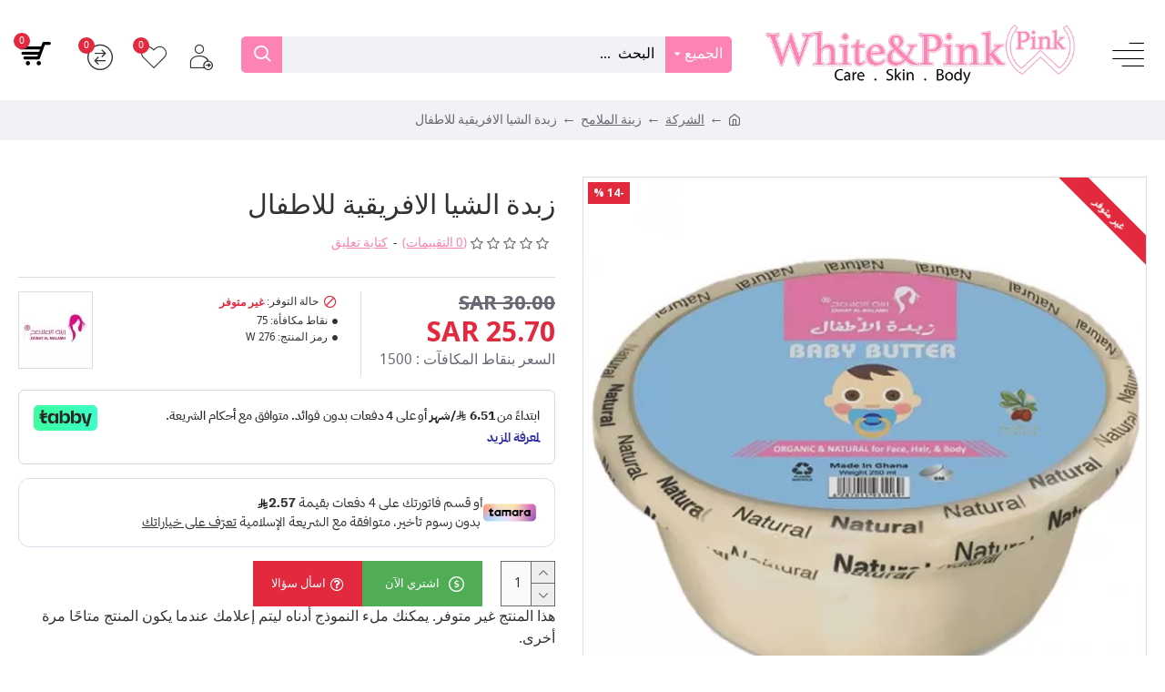

--- FILE ---
content_type: text/html; charset=utf-8
request_url: https://white-pink.com/%D8%B2%D9%8A%D9%86%D8%A9-%D8%A7%D9%84%D9%85%D9%84%D8%A7%D9%85%D8%AD/%D8%B2%D8%A8%D8%AF%D8%A9-%D8%A7%D9%84%D8%B4%D9%8A%D8%A7-%D8%A7%D9%84%D8%A7%D9%81%D8%B1%D9%8A%D9%82%D9%8A%D8%A9-%D9%84%D9%84%D8%A7%D8%B7%D9%81%D8%A7%D9%84
body_size: 64450
content:
<!DOCTYPE html><html dir="rtl" lang="ar" class="desktop mac chrome chrome131 webkit oc30 is-guest route-product-product product-341 store-0 skin-1 desktop-header-active compact-sticky mobile-sticky layout-2" data-jb="14218c54" data-jv="3.1.8" data-ov="3.0.3.7"><head typeof="og:website"><meta charset="UTF-8" /><meta name="viewport" content="width=device-width, initial-scale=1.0"><meta http-equiv="X-UA-Compatible" content="IE=edge"><title>زبدة الشيا الافريقية للاطفال | مرطب مكثف للبشرة الجافة بزبدة الشيا الخام ال</title><base href="https://white-pink.com/" /><link rel="preload" href="" as="font" crossorigin><link rel="preconnect" href="https://fonts.googleapis.com/" crossorigin><link rel="preconnect" href="https://fonts.gstatic.com/" crossorigin><meta name="description" content="مرطب مكثف للبشرة الجافة بزبدة الشيا الخام النقية. يتم استخراج زبدة الشيا للأطفال من شجرة كاريت في غانا بإفريقيا ، ويتم معالجتها بطريقة لجعلها مختلفة عن زبدة " /><meta name="keywords" content="زبدة الشيا الافريقية للاطفال, زبدة, زبدة الشيا, الشيا, الشيا الافريقية, الافريقية, الافريقية للاطفال, للاطفال, زبدة, زبدة الشيا, الشيا, الشيا الافريقية, الافريقية, الافريقية للاطفال, للاطفال" /><meta property="fb:app_id" content=""/><meta property="og:type" content="product"/><meta property="og:title" content="زبدة الشيا الافريقية للاطفال"/><meta property="og:url" content="https://white-pink.com/زبدة-الشيا-الافريقية-للاطفال"/><meta property="og:image" content="https://white-pink.com/image/cache/catalog/demo/product/100-000900006-2048x473w.webp"/><meta property="og:image:width" content="2048"/><meta property="og:image:height" content="473"/><meta property="og:description" content="مرطب مكثف للبشرة الجافة بزبدة الشيا الخام النقية. يتم استخراج زبدة الشيا للأطفال من شجرة كاريت في غانا بإفريقيا ، ويتم معالجتها بطريقة&nbsp; لجعلها مختلفة عن زبدة الشيا الصفراء. زبدة الشيا الأفريقية البيضاء من الدرجة الأولى ، غير مكررة وخام 100٪. معبأة بالعملية الباردة للحفاظ على جميع العناصر المفيد"/><meta name="twitter:card" content="summary"/><meta name="twitter:site" content="@"/><meta name="twitter:title" content="زبدة الشيا الافريقية للاطفال"/><meta name="twitter:image" content="https://white-pink.com/image/cache/catalog/demo/product/100-000900006-2048x473w.webp"/><meta name="twitter:image:width" content="2048"/><meta name="twitter:image:height" content="473"/><meta name="twitter:description" content="مرطب مكثف للبشرة الجافة بزبدة الشيا الخام النقية. يتم استخراج زبدة الشيا للأطفال من شجرة كاريت في غانا بإفريقيا ، ويتم معالجتها بطريقة&nbsp; لجعلها مختلفة عن زبدة الشيا الصفراء. زبدة الشيا الأفريقية البيضاء من الدرجة الأولى ، غير مكررة وخام 100٪. معبأة بالعملية الباردة للحفاظ على جميع العناصر المفيد"/> <script>window['Journal'] = {"isPopup":false,"isPhone":false,"isTablet":false,"isDesktop":true,"filterScrollTop":false,"filterUrlValuesSeparator":",","countdownDay":"\u064a\u0648\u0645","countdownHour":"\u0633\u0627\u0639\u0629","countdownMin":"\u062f\u0642\u064a\u0642\u0629","countdownSec":"\u062b\u0627\u0646\u064a\u0629","globalPageColumnLeftTabletStatus":false,"globalPageColumnRightTabletStatus":false,"scrollTop":true,"scrollToTop":false,"notificationHideAfter":"2000","quickviewPageStyleCloudZoomStatus":true,"quickviewPageStyleAdditionalImagesCarousel":false,"quickviewPageStyleAdditionalImagesCarouselStyleSpeed":"500","quickviewPageStyleAdditionalImagesCarouselStyleAutoPlay":true,"quickviewPageStyleAdditionalImagesCarouselStylePauseOnHover":true,"quickviewPageStyleAdditionalImagesCarouselStyleDelay":"3000","quickviewPageStyleAdditionalImagesCarouselStyleLoop":false,"quickviewPageStyleAdditionalImagesHeightAdjustment":"5","quickviewPageStyleProductStockUpdate":false,"quickviewPageStylePriceUpdate":false,"quickviewPageStyleOptionsSelect":"none","quickviewText":"\u0646\u0638\u0631\u0629 \u0633\u0631\u064a\u0639\u0629","mobileHeaderOn":"tablet","subcategoriesCarouselStyleSpeed":"500","subcategoriesCarouselStyleAutoPlay":true,"subcategoriesCarouselStylePauseOnHover":true,"subcategoriesCarouselStyleDelay":"3000","subcategoriesCarouselStyleLoop":false,"productPageStyleImageCarouselStyleSpeed":"500","productPageStyleImageCarouselStyleAutoPlay":false,"productPageStyleImageCarouselStylePauseOnHover":true,"productPageStyleImageCarouselStyleDelay":"3000","productPageStyleImageCarouselStyleLoop":false,"productPageStyleCloudZoomStatus":true,"productPageStyleCloudZoomPosition":"inner","productPageStyleAdditionalImagesCarousel":false,"productPageStyleAdditionalImagesCarouselStyleSpeed":"500","productPageStyleAdditionalImagesCarouselStyleAutoPlay":true,"productPageStyleAdditionalImagesCarouselStylePauseOnHover":true,"productPageStyleAdditionalImagesCarouselStyleDelay":"3000","productPageStyleAdditionalImagesCarouselStyleLoop":false,"productPageStyleAdditionalImagesHeightAdjustment":"5","productPageStyleProductStockUpdate":false,"productPageStylePriceUpdate":false,"productPageStyleOptionsSelect":"none","infiniteScrollStatus":true,"infiniteScrollOffset":"200","infiniteScrollLoadPrev":"\u062a\u062d\u0645\u064a\u0644 \u0627\u0644\u0645\u0646\u062a\u062c\u0627\u062a \u0627\u0644\u0633\u0627\u0628\u0642\u0629","infiniteScrollLoadNext":"\u062a\u062d\u0645\u064a\u0644 \u0627\u0644\u0645\u0646\u062a\u062c\u0627\u062a \u0627\u0644\u062a\u0627\u0644\u064a\u0629","infiniteScrollLoading":"\u062c\u0627\u0631 \u0627\u0644\u062a\u062d\u0645\u064a\u0644...","infiniteScrollNoneLeft":"\u0644\u0642\u062f \u0648\u0635\u0644\u062a \u0625\u0644\u0649 \u0646\u0647\u0627\u064a\u0629 \u0627\u0644\u0642\u0627\u0626\u0645\u0629.","checkoutUrl":"https:\/\/white-pink.com\/pay-pay","headerHeight":"","headerCompactHeight":"100","searchStyleSearchAutoSuggestStatus":true,"searchStyleSearchAutoSuggestDescription":true,"searchStyleSearchAutoSuggestSubCategories":true,"headerMiniSearchDisplay":"default","stickyStatus":true,"stickyFullHomePadding":false,"stickyFullwidth":true,"stickyAt":"","stickyHeight":"40","headerTopBarHeight":"5","topBarStatus":true,"headerType":"slim","headerMobileHeight":"60","headerMobileStickyStatus":true,"headerMobileTopBarVisibility":false,"headerMobileTopBarHeight":"30","columnsCount":0};</script> <script>if(window.NodeList&&!NodeList.prototype.forEach){NodeList.prototype.forEach=Array.prototype.forEach;}
(function(){if(Journal['isPhone']){return;}
var wrappers=['search','cart','cart-content','logo','language','currency'];var documentClassList=document.documentElement.classList;function extractClassList(){return['desktop','tablet','phone','desktop-header-active','mobile-header-active','mobile-menu-active'].filter(function(cls){return documentClassList.contains(cls);});}
function mqr(mqls,listener){Object.keys(mqls).forEach(function(k){mqls[k].addListener(listener);});listener();}
function mobileMenu(){console.warn('mobile menu!');var element=document.querySelector('#main-menu');var wrapper=document.querySelector('.mobile-main-menu-wrapper');if(element&&wrapper){wrapper.appendChild(element);}
var main_menu=document.querySelector('.main-menu');if(main_menu){main_menu.classList.add('accordion-menu');}
document.querySelectorAll('.main-menu .dropdown-toggle').forEach(function(element){element.classList.remove('dropdown-toggle');element.classList.add('collapse-toggle');element.removeAttribute('data-toggle');});document.querySelectorAll('.main-menu .dropdown-menu').forEach(function(element){element.classList.remove('dropdown-menu');element.classList.remove('j-dropdown');element.classList.add('collapse');});}
function desktopMenu(){console.warn('desktop menu!');var element=document.querySelector('#main-menu');var wrapper=document.querySelector('.desktop-main-menu-wrapper');if(element&&wrapper){wrapper.insertBefore(element,document.querySelector('#main-menu-2'));}
var main_menu=document.querySelector('.main-menu');if(main_menu){main_menu.classList.remove('accordion-menu');}
document.querySelectorAll('.main-menu .collapse-toggle').forEach(function(element){element.classList.add('dropdown-toggle');element.classList.remove('collapse-toggle');element.setAttribute('data-toggle','dropdown');});document.querySelectorAll('.main-menu .collapse').forEach(function(element){element.classList.add('dropdown-menu');element.classList.add('j-dropdown');element.classList.remove('collapse');});document.body.classList.remove('mobile-wrapper-open');}
function mobileHeader(){console.warn('mobile header!');Object.keys(wrappers).forEach(function(k){var element=document.querySelector('#'+wrappers[k]);var wrapper=document.querySelector('.mobile-'+wrappers[k]+'-wrapper');if(element&&wrapper){wrapper.appendChild(element);}
if(wrappers[k]==='cart-content'){if(element){element.classList.remove('j-dropdown');element.classList.remove('dropdown-menu');}}});var search=document.querySelector('#search');var cart=document.querySelector('#cart');if(search&&(Journal['searchStyle']==='full')){search.classList.remove('full-search');search.classList.add('mini-search');}
if(cart&&(Journal['cartStyle']==='full')){cart.classList.remove('full-cart');cart.classList.add('mini-cart')}}
function desktopHeader(){console.warn('desktop header!');Object.keys(wrappers).forEach(function(k){var element=document.querySelector('#'+wrappers[k]);var wrapper=document.querySelector('.desktop-'+wrappers[k]+'-wrapper');if(wrappers[k]==='cart-content'){if(element){element.classList.add('j-dropdown');element.classList.add('dropdown-menu');document.querySelector('#cart').appendChild(element);}}else{if(element&&wrapper){wrapper.appendChild(element);}}});var search=document.querySelector('#search');var cart=document.querySelector('#cart');if(search&&(Journal['searchStyle']==='full')){search.classList.remove('mini-search');search.classList.add('full-search');}
if(cart&&(Journal['cartStyle']==='full')){cart.classList.remove('mini-cart');cart.classList.add('full-cart');}
documentClassList.remove('mobile-cart-content-container-open');documentClassList.remove('mobile-main-menu-container-open');documentClassList.remove('mobile-overlay');}
function moveElements(classList){if(classList.includes('mobile-header-active')){mobileHeader();mobileMenu();}else if(classList.includes('mobile-menu-active')){desktopHeader();mobileMenu();}else{desktopHeader();desktopMenu();}}
var mqls={phone:window.matchMedia('(max-width: 768px)'),tablet:window.matchMedia('(max-width: 1024px)'),menu:window.matchMedia('(max-width: '+Journal['mobileMenuOn']+'px)')};mqr(mqls,function(){var oldClassList=extractClassList();if(Journal['isDesktop']){if(mqls.phone.matches){documentClassList.remove('desktop');documentClassList.remove('tablet');documentClassList.add('mobile');documentClassList.add('phone');}else if(mqls.tablet.matches){documentClassList.remove('desktop');documentClassList.remove('phone');documentClassList.add('mobile');documentClassList.add('tablet');}else{documentClassList.remove('mobile');documentClassList.remove('phone');documentClassList.remove('tablet');documentClassList.add('desktop');}
if(documentClassList.contains('phone')||(documentClassList.contains('tablet')&&Journal['mobileHeaderOn']==='tablet')){documentClassList.remove('desktop-header-active');documentClassList.add('mobile-header-active');}else{documentClassList.remove('mobile-header-active');documentClassList.add('desktop-header-active');}}
if(documentClassList.contains('desktop-header-active')&&mqls.menu.matches){documentClassList.add('mobile-menu-active');}else{documentClassList.remove('mobile-menu-active');}
var newClassList=extractClassList();if(oldClassList.join(' ')!==newClassList.join(' ')){if(documentClassList.contains('safari')&&!documentClassList.contains('ipad')&&navigator.maxTouchPoints&&navigator.maxTouchPoints>2){window.fetch('index.php?route=journal3/journal3/device_detect',{method:'POST',body:'device=ipad',headers:{'Content-Type':'application/x-www-form-urlencoded'}}).then(function(data){return data.json();}).then(function(data){if(data.response.reload){window.location.reload();}});}
if(document.readyState==='loading'){document.addEventListener('DOMContentLoaded',function(){moveElements(newClassList);});}else{moveElements(newClassList);}}});})();(function(){var cookies={};var style=document.createElement('style');var documentClassList=document.documentElement.classList;document.head.appendChild(style);document.cookie.split('; ').forEach(function(c){var cc=c.split('=');cookies[cc[0]]=cc[1];});if(Journal['popup']){for(var i in Journal['popup']){if(!cookies['p-'+Journal['popup'][i]['c']]){documentClassList.add('popup-open');documentClassList.add('popup-center');break;}}}
if(Journal['notification']){for(var i in Journal['notification']){if(cookies['n-'+Journal['notification'][i]['c']]){style.sheet.insertRule('.module-notification-'+Journal['notification'][i]['m']+'{ display:none }');}}}
if(Journal['headerNotice']){for(var i in Journal['headerNotice']){if(cookies['hn-'+Journal['headerNotice'][i]['c']]){style.sheet.insertRule('.module-header_notice-'+Journal['headerNotice'][i]['m']+'{ display:none }');}}}
if(Journal['layoutNotice']){for(var i in Journal['layoutNotice']){if(cookies['ln-'+Journal['layoutNotice'][i]['c']]){style.sheet.insertRule('.module-layout_notice-'+Journal['layoutNotice'][i]['m']+'{ display:none }');}}}})();</script> <link href="https://fonts.googleapis.com/css?family=Noto+Sans:400,700%7COswald:400,700%7CGreat+Vibes:400&amp;subset=latin-ext" type="text/css" rel="stylesheet"/><link href="catalog/view/theme/journal3/assets/19143d37382311a00e0427aa6e08aced.css?v=14218c54" type="text/css" rel="stylesheet" media="all" /><link href="https://white-pink.com/زبدة-الشيا-الافريقية-للاطفال" rel="canonical" /><link href="https://white-pink.com/image/catalog/falcon.PNG" rel="icon" /><link href="https://white-pink.com/ar" rel="alternate" />
 <script async src="https://www.googletagmanager.com/gtag/js?id=UA-213665988-1"></script> <script>window.dataLayer = window.dataLayer || [];
  function gtag(){dataLayer.push(arguments);}
  gtag('js', new Date());

  gtag('config', 'UA-213665988-1');</script>  <script type='text/javascript'>(function(e,t,n){if(e.snaptr)return;var a=e.snaptr=function()
{a.handleRequest?a.handleRequest.apply(a,arguments):a.queue.push(arguments)};
a.queue=[];var s='script';r=t.createElement(s);r.async=!0;
r.src=n;var u=t.getElementsByTagName(s)[0];
u.parentNode.insertBefore(r,u);})(window,document,
'https://sc-static.net/scevent.min.js');

snaptr('init', 'f29294d0-e9c3-4f03-8572-93304634766b', {
'user_email': '__INSERT_USER_EMAIL__'
});

snaptr('track', 'PAGE_VIEW');</script> <style>.blog-post .post-details .post-stats{white-space:nowrap;overflow-x:auto;overflow-y:hidden;-webkit-overflow-scrolling:touch;;font-size:14px;margin-top:20px;margin-bottom:15px;padding-bottom:15px;border-width:0;border-bottom-width:1px;border-style:solid;border-color:rgba(221, 221, 221, 1)}.blog-post .post-details .post-stats .p-category{flex-wrap:nowrap;display:inline-flex}.mobile .blog-post .post-details .post-stats{overflow-x:scroll}.blog-post .post-details .post-stats::-webkit-scrollbar{-webkit-appearance:none;height:1px;height:1px;width:1px}.blog-post .post-details .post-stats::-webkit-scrollbar-track{background-color:white}.blog-post .post-details .post-stats::-webkit-scrollbar-thumb{background-color:#999;background-color:rgba(226, 41, 61, 1)}.blog-post .post-details .post-stats .p-posted{display:inline-flex}.blog-post .post-details .post-stats .p-author{display:inline-flex}.blog-post .post-details .post-stats .p-date{display:inline-flex}.p-date-image{color:rgba(255, 255, 255, 1);font-weight:700;background:rgba(253, 131, 180, 1);margin:5px}.p-date-image
i{color:rgba(255, 255, 255, 1)}.blog-post .post-details .post-stats .p-comment{display:inline-flex}.blog-post .post-details .post-stats .p-view{display:inline-flex}.post-content>p{margin-bottom:10px}.post-content{font-family:'Noto Sans';font-weight:400;font-size:16px;color:rgba(51, 51, 51, 1);line-height:1.5;-webkit-font-smoothing:antialiased;column-count:initial;column-gap:40px;column-rule-color:rgba(221, 221, 221, 1);column-rule-width:1px;column-rule-style:solid}.post-content h1, .post-content h2, .post-content h3, .post-content h4, .post-content h5, .post-content
h6{font-family:'Oswald';font-weight:400}.post-content
a{color:rgba(253, 131, 180, 1);text-decoration:underline;display:inline-block}.post-content a:hover{color:rgba(253, 131, 180, 1);text-decoration:none}.post-content
p{margin-bottom:15px}.post-content
h1{margin-bottom:20px}.post-content
h2{font-size:30px;margin-bottom:15px}.post-content
h3{margin-bottom:15px}.post-content
h4{text-transform:uppercase;margin-bottom:15px}.post-content
h5{font-family:'Great Vibes';font-weight:400;font-size:30px;color:rgba(105, 105, 115, 1);margin-bottom:20px}.post-content
h6{font-family:'Oswald';font-weight:400;font-size:15px;color:rgba(255, 255, 255, 1);text-transform:uppercase;background:rgba(253, 131, 180, 1);padding:10px;padding-top:7px;padding-bottom:7px;margin-top:5px;margin-bottom:15px;display:inline-block}.post-content
blockquote{font-family:'Oswald';font-weight:400;font-size:17px;color:rgba(253, 131, 180, 1);padding-right:20px;margin-top:20px;margin-bottom:20px;border-width:0;border-right-width:5px;border-style:solid;border-color:rgba(226, 41, 61, 1);float:none;display:flex;flex-direction:column;max-width:500px}.post-content blockquote::before{margin-left:auto;margin-right:initial;float:none;content:'\e9af' !important;font-family:icomoon !important;font-size:45px;color:rgba(214, 214, 221, 1);margin-left:10px;margin-bottom:10px}.post-content
hr{margin-top:20px;margin-bottom:20px;border-width:0;border-top-width:1px;border-style:solid;border-color:rgba(221, 221, 221, 1);overflow:hidden}.post-content .drop-cap{font-family:Georgia,serif !important;font-weight:400 !important;font-size:60px !important;font-family:Georgia,serif;font-weight:700;margin-left:5px}.post-content .amp::before{content:'\e901' !important;font-family:icomoon !important;font-size:25px;top:5px}.post-content .video-responsive{margin-bottom:20px}.post-image{display:block;text-align:right;float:none;margin-bottom:20px}.post-image
img{box-shadow:0 10px 30px rgba(0, 0, 0, 0.1)}.blog-post
.tags{justify-content:center}.post-comments{margin-top:20px}.reply-btn.btn,.reply-btn.btn:visited{font-size:12px;font-weight:400;text-transform:none}.reply-btn.btn{padding:2px;padding-left:6px;padding-right:6px;border-radius:20px !important;min-width:20px;min-height:20px}.desktop .reply-btn.btn:hover{box-shadow:0 5px 30px -5px rgba(0,0,0,0.25)}.reply-btn.btn:active,.reply-btn.btn:hover:active,.reply-btn.btn:focus:active{box-shadow:inset 0 0 20px rgba(0,0,0,0.25)}.reply-btn.btn:focus{box-shadow:inset 0 0 20px rgba(0,0,0,0.25)}.reply-btn.btn.btn.disabled::after{font-size:20px}.post-comment{margin-bottom:30px;padding-bottom:15px;border-width:0;border-bottom-width:1px;border-style:solid;border-color:rgba(221,221,221,1)}.post-reply{margin-top:15px;margin-right:60px;padding-top:20px;border-width:0;border-top-width:1px;border-style:solid;border-color:rgba(221,221,221,1)}.user-avatar{display:none;margin-left:15px;border-radius:50%}.module-blog_comments .side-image{display:none}.post-comment .user-name{font-size:18px;font-weight:700}.post-comment .user-data
div{font-size:12px}.post-comment .user-site::before{right:-1px}.post-comment .user-data .user-date{display:inline-flex}.post-comment .user-data .user-time{display:inline-flex}.comment-form .form-group:not(.required){display:flex}.user-data .user-site{display:inline-flex}.main-posts.post-grid .post-layout.swiper-slide{margin-left:20px;width:calc((100% - 3 * 20px) / 4 - 0.01px)}.main-posts.post-grid .post-layout:not(.swiper-slide){padding:10px;width:calc(100% / 4 - 0.01px)}.one-column #content .main-posts.post-grid .post-layout.swiper-slide{margin-left:20px;width:calc((100% - 1 * 20px) / 2 - 0.01px)}.one-column #content .main-posts.post-grid .post-layout:not(.swiper-slide){padding:10px;width:calc(100% / 2 - 0.01px)}.two-column #content .main-posts.post-grid .post-layout.swiper-slide{margin-left:0px;width:calc((100% - 0 * 0px) / 1 - 0.01px)}.two-column #content .main-posts.post-grid .post-layout:not(.swiper-slide){padding:0px;width:calc(100% / 1 - 0.01px)}.side-column .main-posts.post-grid .post-layout.swiper-slide{margin-left:0px;width:calc((100% - 0 * 0px) / 1 - 0.01px)}.side-column .main-posts.post-grid .post-layout:not(.swiper-slide){padding:0px;width:calc(100% / 1 - 0.01px)}.main-posts.post-grid{margin:-10px}.post-grid .post-thumb:hover .image
img{transform:scale(1.15)}.post-grid .post-thumb
.caption{position:relative;bottom:auto;width:auto}.post-grid .post-thumb
.name{display:flex;width:auto;margin-left:auto;margin-right:auto;justify-content:center;margin-left:auto;margin-right:auto;margin-top:12px;margin-bottom:12px}.post-grid .post-thumb .name
a{white-space:nowrap;overflow:hidden;text-overflow:ellipsis;font-family:'Oswald';font-weight:700;font-size:18px;color:rgba(253, 131, 180, 1)}.post-grid .post-thumb
.description{display:block;text-align:center;margin-bottom:10px}.post-grid .post-thumb .button-group{display:flex;justify-content:center;margin-top:10px;margin-bottom:10px}.post-grid .post-thumb .btn-read-more::before{display:none}.post-grid .post-thumb .btn-read-more::after{display:none;content:'\e5c8' !important;font-family:icomoon !important}.post-grid .post-thumb .btn-read-more .btn-text{display:inline-block;padding:0}.post-grid .post-thumb .btn-read-more.btn, .post-grid .post-thumb .btn-read-more.btn:visited{color:rgba(51, 51, 51, 1)}.post-grid .post-thumb .btn-read-more.btn:hover{color:rgba(51, 51, 51, 1) !important;background:rgba(255, 255, 255, 1) !important}.post-grid .post-thumb .btn-read-more.btn:active, .post-grid .post-thumb .btn-read-more.btn:hover:active, .post-grid .post-thumb .btn-read-more.btn:focus:active{color:rgba(51, 51, 51, 1) !important;background:rgba(240, 242, 245, 1) !important}.post-grid .post-thumb .btn-read-more.btn:focus{color:rgba(51, 51, 51, 1) !important;background:rgba(255, 255, 255, 1)}.post-grid .post-thumb .btn-read-more.btn{background:none;border-width:1px;border-style:solid;border-color:rgba(105, 105, 115, 1);padding:13px;padding-left:18px;padding-right:18px}.post-grid .post-thumb .btn-read-more.btn.btn.disabled::after{font-size:20px}.post-grid .post-thumb .post-stats{display:flex;justify-content:center;position:absolute;transform:translateY(-100%);width:100%;background:rgba(240, 242, 245, 0.9);padding:7px}.post-grid .post-thumb .post-stats .p-author{display:flex}.post-grid .post-thumb .p-date{display:flex}.post-grid .post-thumb .post-stats .p-comment{display:flex}.post-grid .post-thumb .post-stats .p-view{display:flex}.post-grid .post-thumb .btn-read-more{padding:10px
!important}.post-grid .post-thumb .button-group .btn.btn-read-more{border-radius:40px !important}.post-list .post-layout:not(.swiper-slide){margin-bottom:30px}.post-list .post-thumb
.caption{flex-basis:200px;background:rgba(250, 250, 250, 1);padding:20px;padding-top:15px}.desktop .post-list .post-thumb:hover{box-shadow:0 15px 90px -10px rgba(0, 0, 0, 0.2)}.post-list .post-thumb:hover .image
img{transform:scale(1.15)}.post-list .post-thumb
.name{display:flex;width:auto;margin-left:auto;margin-right:auto;justify-content:flex-start;margin-left:0;margin-right:auto}.post-list .post-thumb .name
a{white-space:normal;overflow:visible;text-overflow:initial;font-family:'Oswald';font-weight:400;font-size:18px;color:rgba(51, 51, 51, 1);text-transform:uppercase}.post-list .post-thumb
.description{display:block;color:rgba(105, 105, 115, 1);padding-top:5px;padding-bottom:5px;margin-top:10px;margin-bottom:10px}.post-list .post-thumb .button-group{display:flex;justify-content:flex-start}.post-list .post-thumb .btn-read-more::before{display:inline-block}.post-list .post-thumb .btn-read-more .btn-text{display:inline-block;padding:0
.4em}.post-list .post-thumb .btn-read-more::after{content:'\e5c8' !important;font-family:icomoon !important}.post-list .post-thumb .btn-read-more.btn, .post-list .post-thumb .btn-read-more.btn:visited{color:rgba(51, 51, 51, 1)}.post-list .post-thumb .btn-read-more.btn:hover{color:rgba(51, 51, 51, 1) !important;background:rgba(255, 255, 255, 1) !important}.post-list .post-thumb .btn-read-more.btn:active, .post-list .post-thumb .btn-read-more.btn:hover:active, .post-list .post-thumb .btn-read-more.btn:focus:active{color:rgba(51, 51, 51, 1) !important;background:rgba(240, 242, 245, 1) !important}.post-list .post-thumb .btn-read-more.btn:focus{color:rgba(51, 51, 51, 1) !important;background:rgba(255, 255, 255, 1)}.post-list .post-thumb .btn-read-more.btn{background:none;border-width:1px;border-style:solid;border-color:rgba(105, 105, 115, 1);padding:13px;padding-left:18px;padding-right:18px}.post-list .post-thumb .btn-read-more.btn.btn.disabled::after{font-size:20px}.post-list .post-thumb .post-stats{display:flex;font-size:14px;color:rgba(139, 145, 152, 1);justify-content:flex-start;margin-bottom:10px}.post-list .post-thumb .post-stats .p-author{display:block}.post-list .post-thumb .p-date{display:flex}.post-list .post-thumb .post-stats .p-comment{display:block}.post-list .post-thumb .post-stats .p-view{display:flex}.blog-feed
span{display:block;color:rgba(51, 51, 51, 1) !important}.blog-feed{display:inline-flex;margin-left:-20px}.blog-feed::before{content:'\f143' !important;font-family:icomoon !important;font-size:14px;color:rgba(233, 102, 49, 1)}.desktop .blog-feed:hover
span{text-decoration:underline !important}.countdown{font-family:'Oswald';font-weight:400;font-size:15px;color:rgba(51, 51, 51, 1);background:rgba(240, 242, 245, 1);border-width:1px;border-style:solid;border-color:rgba(221, 221, 221, 1);border-radius:3px;width:90%}.countdown div
span{color:rgba(105,105,115,1)}.countdown>div{border-style:solid;border-color:rgba(221, 221, 221, 1)}.boxed-layout .site-wrapper{overflow:hidden}.boxed-layout
.header{padding:0
20px}.boxed-layout
.breadcrumb{padding-left:20px;padding-right:20px}.wrapper, .mega-menu-content, .site-wrapper > .container, .grid-cols,.desktop-header-active .is-sticky .header .desktop-main-menu-wrapper,.desktop-header-active .is-sticky .sticky-fullwidth-bg,.boxed-layout .site-wrapper, .breadcrumb, .title-wrapper, .page-title > span,.desktop-header-active .header .top-bar,.desktop-header-active .header .mid-bar,.desktop-main-menu-wrapper{max-width:1280px}.desktop-main-menu-wrapper .main-menu>.j-menu>.first-dropdown::before{transform:translateX(calc(0px - (100vw - 1280px) / 2))}html[dir='rtl'] .desktop-main-menu-wrapper .main-menu>.j-menu>.first-dropdown::before{transform:none;right:calc(0px - (100vw - 1280px) / 2)}.desktop-main-menu-wrapper .main-menu>.j-menu>.first-dropdown.mega-custom::before{transform:translateX(calc(0px - (200vw - 1280px) / 2))}html[dir='rtl'] .desktop-main-menu-wrapper .main-menu>.j-menu>.first-dropdown.mega-custom::before{transform:none;right:calc(0px - (200vw - 1280px) / 2)}body{background:rgba(255, 255, 255, 1);font-family:'Noto Sans';font-weight:400;font-size:16px;color:rgba(51,51,51,1);line-height:1.5;-webkit-font-smoothing:antialiased}#content{padding-top:20px;padding-bottom:20px}.column-left
#content{padding-right:20px}.column-right
#content{padding-left:20px}.side-column{max-width:240px;padding:20px;padding-right:0px}.one-column
#content{max-width:calc(100% - 240px)}.two-column
#content{max-width:calc(100% - 240px * 2)}#column-left{border-width:0;border-left-width:1px;border-style:solid;border-color:rgba(221,221,221,1)}#column-right{border-width:0;border-right-width:1px;border-style:solid;border-color:rgba(221,221,221,1);padding:20px;padding-left:0px}.page-title{display:block}.dropdown.drop-menu>.j-dropdown{right:0;left:auto;transform:translate3d(0,-10px,0)}.dropdown.drop-menu.animating>.j-dropdown{right:0;left:auto;transform:none}.dropdown.drop-menu>.j-dropdown::before{right:10px;left:auto;transform:translateX(0)}.dropdown.dropdown .j-menu .dropdown>a>.count-badge{margin-left:0}.dropdown.dropdown .j-menu .dropdown>a>.count-badge+.open-menu+.menu-label{margin-right:7px}.dropdown.dropdown .j-menu .dropdown>a::after{display:block}.dropdown.dropdown .j-menu>li>a{font-family:'Oswald';font-weight:400;font-size:14px;color:rgba(51, 51, 51, 1);text-transform:uppercase;background:rgba(255, 255, 255, 1);padding:15px}.desktop .dropdown.dropdown .j-menu > li:hover > a, .dropdown.dropdown .j-menu>li.active>a{color:rgba(255, 255, 255, 1);background:rgba(253, 131, 180, 1)}.dropdown.dropdown .j-menu .links-text{white-space:normal;overflow:visible;text-overflow:initial}.dropdown.dropdown .j-menu>li>a::before{margin-left:7px;min-width:20px;font-size:18px}.dropdown.dropdown .j-menu > li > a, .dropdown.dropdown.accordion-menu .menu-item > a + div, .dropdown.dropdown .accordion-menu .menu-item>a+div{border-style:solid;border-color:rgba(221, 221, 221, 1)}.dropdown.dropdown .j-menu a .count-badge{display:none;position:relative}.dropdown.dropdown:not(.mega-menu) .j-dropdown{min-width:250px}.dropdown.dropdown:not(.mega-menu) .j-menu{box-shadow:-30px 40px 90px -10px rgba(0, 0, 0, 0.2)}.dropdown.dropdown .j-dropdown::before{display:block;border-bottom-color:rgba(255,255,255,1);margin-right:7px;margin-top:-10px}legend{font-family:'Oswald';font-weight:400;font-size:17px;color:rgba(51,51,51,1);text-transform:uppercase;margin-bottom:15px;white-space:normal;overflow:visible;text-overflow:initial;text-align:right;font-family:'Oswald';font-weight:400;font-size:17px;color:rgba(51,51,51,1);text-transform:uppercase;margin-bottom:15px;white-space:normal;overflow:visible;text-overflow:initial;text-align:right}legend::after{display:none;margin-top:10px;left:initial;right:initial;margin-left:auto;margin-right:0;transform:none;display:none;margin-top:10px;left:initial;right:initial;margin-left:auto;margin-right:0;transform:none}legend.page-title>span::after{display:none;margin-top:10px;left:initial;right:initial;margin-left:auto;margin-right:0;transform:none;display:none;margin-top:10px;left:initial;right:initial;margin-left:auto;margin-right:0;transform:none}legend::after,legend.page-title>span::after{width:50px;height:1px;width:50px;height:1px}.title{font-family:'Oswald';font-weight:400;font-size:17px;color:rgba(51,51,51,1);text-transform:uppercase;margin-bottom:15px;white-space:normal;overflow:visible;text-overflow:initial;text-align:right}.title::after{display:none;margin-top:10px;left:initial;right:initial;margin-left:auto;margin-right:0;transform:none}.title.page-title>span::after{display:none;margin-top:10px;left:initial;right:initial;margin-left:auto;margin-right:0;transform:none}.title::after,.title.page-title>span::after{width:50px;height:1px}html:not(.popup) .page-title{font-size:30px;text-align:right;margin-top:10px;margin-bottom:30px;white-space:normal;overflow:visible;text-overflow:initial}html:not(.popup) .page-title::after, html:not(.popup) .page-title.page-title>span::after{width:50px;height:3px;background:rgba(226, 41, 61, 1)}html:not(.popup) .page-title::after{margin-top:10px}html:not(.popup) .page-title.page-title>span::after{margin-top:10px}.title.module-title{font-family:'Oswald';font-weight:400;font-size:17px;color:rgba(51,51,51,1);text-transform:uppercase;margin-bottom:15px;white-space:normal;overflow:visible;text-overflow:initial;text-align:right}.title.module-title::after{display:none;margin-top:10px;left:initial;right:initial;margin-left:auto;margin-right:0;transform:none}.title.module-title.page-title>span::after{display:none;margin-top:10px;left:initial;right:initial;margin-left:auto;margin-right:0;transform:none}.title.module-title::after,.title.module-title.page-title>span::after{width:50px;height:1px}.btn,.btn:visited{font-size:13px;color:rgba(255,255,255,1);font-weight:400;text-transform:uppercase}.btn:hover{color:rgba(255, 255, 255, 1) !important;background:rgba(253, 131, 180, 0.5) !important}.btn:active,.btn:hover:active,.btn:focus:active{color:rgba(255, 255, 255, 1) !important;background:rgba(253, 131, 180, 0.5) !important;box-shadow:inset 0 0 5px rgba(0,0,0,0.1)}.btn:focus{color:rgba(255, 255, 255, 1) !important;background:rgba(253, 131, 180, 0.5);box-shadow:inset 0 0 5px rgba(0,0,0,0.1)}.btn{background:rgba(253, 131, 180, 1);border-width:2px;padding:15px;padding-left:20px;padding-right:20px}.desktop .btn:hover{box-shadow:0 10px 30px rgba(0,0,0,0.1)}.btn.btn.disabled::after{font-size:20px}.btn-secondary.btn,.btn-secondary.btn:visited{color:rgba(51,51,51,1)}.btn-secondary.btn:hover{color:rgba(255, 255, 255, 1) !important}.btn-secondary.btn{background:rgba(254,213,84,1)}.btn-secondary.btn.btn.disabled::after{font-size:20px}.btn-success.btn{background:rgba(80,173,85,1)}.btn-success.btn.btn.disabled::after{font-size:20px}.btn-danger.btn{background:rgba(226,41,61,1)}.btn-danger.btn.btn.disabled::after{font-size:20px}.btn-warning.btn,.btn-warning.btn:visited{color:rgba(51,51,51,1)}.btn-warning.btn:hover{color:rgba(255, 255, 255, 1) !important}.btn-warning.btn{background:rgba(254,213,84,1)}.btn-warning.btn.btn.disabled::after{font-size:20px}.btn-info.btn,.btn-info.btn:visited{color:rgba(255,255,255,1)}.btn-info.btn:hover{color:rgba(255, 255, 255, 1) !important}.btn-info.btn{background:rgba(105,105,115,1);border-width:0px}.btn-info.btn.btn.disabled::after{font-size:20px}.btn-light.btn,.btn-light.btn:visited{color:rgba(51,51,51,1)}.btn-light.btn:hover{color:rgba(255, 255, 255, 1) !important}.btn-light.btn{background:rgba(238,238,238,1)}.btn-light.btn.btn.disabled::after{font-size:20px}.btn-dark.btn{background:rgba(253,131,180,1)}.btn-dark.btn:hover{background:rgba(253, 131, 180, 1) !important}.btn-dark.btn.btn.disabled::after{font-size:20px}.buttons{margin-top:20px;font-size:12px}.buttons>div{flex:1;width:auto;flex-basis:0}.buttons > div
.btn{width:100%}.buttons .pull-left{margin-right:0}.buttons>div+div{padding-right:20px}.buttons .pull-right:only-child{flex:1;margin:0
auto 0 0}.buttons .pull-right:only-child
.btn{width:100%}.buttons input+.btn{margin-top:5px}.buttons input[type=checkbox]{margin-left:7px !important;margin-right:3px !important}.tags{margin-top:15px;justify-content:flex-start;font-size:13px;font-weight:700}.tags a,.tags-title{margin-left:8px;margin-bottom:8px}.tags
b{display:none}.tags
a{border-radius:10px;padding-left:8px;padding-right:8px;font-size:13px;color:rgba(255, 255, 255, 1);font-weight:400;text-decoration:none;background:rgba(253, 131, 180, 1)}.tags a:hover{color:rgba(255, 255, 255, 1);background:rgba(253, 131, 180, 1)}.tags a:active{color:rgba(255,255,255,1)}.breadcrumb{display:block !important;text-align:center;padding:10px;padding-right:0px;white-space:normal;-webkit-overflow-scrolling:touch}.breadcrumb::before{background:rgba(240, 242, 245, 1)}.breadcrumb li:first-of-type a i::before{content:'\eb69' !important;font-family:icomoon !important;top:1px}.breadcrumb
a{font-size:14px;color:rgba(105, 105, 115, 1)}.breadcrumb li:last-of-type
a{color:rgba(105,105,115,1)}.breadcrumb>li+li:before{content:'←';color:rgba(105, 105, 115, 1);top:1px}.mobile
.breadcrumb{overflow-x:visible}.breadcrumb::-webkit-scrollbar{-webkit-appearance:initial;height:1px;height:1px;width:1px}.breadcrumb::-webkit-scrollbar-track{background-color:white}.breadcrumb::-webkit-scrollbar-thumb{background-color:#999}.panel-group .panel-heading a::before{content:'\e5c8' !important;font-family:icomoon !important;display:inline-block;transform:scaleX(-1);margin-left:3px;order:10}.desktop .panel-group .panel-heading:hover a::before{color:rgba(226, 41, 61, 1)}.panel-group .panel-active .panel-heading a::before{content:'\e5db' !important;font-family:icomoon !important;color:rgba(226, 41, 61, 1)}.panel-group .panel-heading
a{justify-content:space-between;font-size:13px;font-weight:700;text-transform:uppercase;padding:10px;padding-bottom:10px;padding-right:0px}.panel-group
.panel{margin-top:5px !important}.panel-group{margin-top:-5px}.panel-group .panel-body{padding-top:15px}.panel-group .panel-heading + .panel-collapse .panel-body{border-width:0;border-top-width:1px;border-style:solid;border-color:rgba(214, 214, 221, 1)}body h1, body h2, body h3, body h4, body h5, body
h6{font-family:'Oswald';font-weight:400}body
a{color:rgba(253, 131, 180, 1);text-decoration:underline;display:inline-block}body a:hover{color:rgba(253, 131, 180, 1);text-decoration:none}body
p{margin-bottom:15px}body
h1{margin-bottom:20px}body
h2{font-size:30px;margin-bottom:15px}body
h3{margin-bottom:15px}body
h4{text-transform:uppercase;margin-bottom:15px}body
h5{font-family:'Great Vibes';font-weight:400;font-size:30px;color:rgba(105, 105, 115, 1);margin-bottom:20px}body
h6{font-family:'Oswald';font-weight:400;font-size:15px;color:rgba(255, 255, 255, 1);text-transform:uppercase;background:rgba(253, 131, 180, 1);padding:10px;padding-top:7px;padding-bottom:7px;margin-top:5px;margin-bottom:15px;display:inline-block}body
blockquote{font-family:'Oswald';font-weight:400;font-size:17px;color:rgba(253, 131, 180, 1);padding-right:20px;margin-top:20px;margin-bottom:20px;border-width:0;border-right-width:5px;border-style:solid;border-color:rgba(226, 41, 61, 1);float:none;display:flex;flex-direction:column;max-width:500px}body blockquote::before{margin-left:auto;margin-right:initial;float:none;content:'\e9af' !important;font-family:icomoon !important;font-size:45px;color:rgba(214, 214, 221, 1);margin-left:10px;margin-bottom:10px}body
hr{margin-top:20px;margin-bottom:20px;border-width:0;border-top-width:1px;border-style:solid;border-color:rgba(221, 221, 221, 1);overflow:hidden}body .drop-cap{font-family:Georgia,serif !important;font-weight:400 !important;font-size:60px !important;font-family:Georgia,serif;font-weight:700;margin-left:5px}body .amp::before{content:'\e901' !important;font-family:icomoon !important;font-size:25px;top:5px}body .video-responsive{margin-bottom:20px}.count-badge{font-family:'Noto Sans';font-weight:400;font-size:11px;color:rgba(255, 255, 255, 1);background:rgba(226, 41, 61, 1);border-radius:10px}.product-label
b{font-family:'Noto Sans';font-weight:700;font-size:11px;color:rgba(255, 255, 255, 1);text-transform:uppercase;background:rgba(226, 41, 61, 1);padding:6px}.product-label.product-label-default
b{min-width:45px}.tooltip-inner{font-size:12px;color:rgba(255, 255, 255, 1);background:rgba(253, 131, 180, 1);border-radius:2px;box-shadow:0 -15px 100px -10px rgba(0, 0, 0, 0.1)}.tooltip.top .tooltip-arrow{border-top-color:rgba(253, 131, 180, 1)}.tooltip.right .tooltip-arrow{border-right-color:rgba(253, 131, 180, 1)}.tooltip.bottom .tooltip-arrow{border-bottom-color:rgba(253, 131, 180, 1)}.tooltip.left .tooltip-arrow{border-left-color:rgba(253,131,180,1)}table{border-width:1px !important;border-style:solid !important;border-color:rgba(221, 221, 221, 1) !important}table thead
td{font-size:12px;font-weight:700;text-transform:uppercase;background:rgba(238, 238, 238, 1)}table thead td, table thead
th{border-width:0 !important;border-bottom-width:1px !important;border-style:solid !important;border-color:rgba(221, 221, 221, 1) !important}table tfoot
td{background:rgba(238, 238, 238, 1)}table tfoot td, table tfoot
th{border-width:0 !important;border-top-width:1px !important;border-style:solid !important;border-color:rgba(221, 221, 221, 1) !important}.table-responsive{border-width:1px;border-style:solid;border-color:rgba(221,221,221,1);-webkit-overflow-scrolling:touch}.table-responsive>table{border-width:0px !important}.table-responsive::-webkit-scrollbar-thumb{background-color:rgba(226,41,61,1);border-radius:5px}.table-responsive::-webkit-scrollbar{height:2px;width:2px}.has-error{color:rgba(226, 41, 61, 1) !important}.form-group .control-label{max-width:150px;padding-top:7px;padding-bottom:5px;justify-content:flex-start}.has-error .form-control{border-style:solid !important;border-color:rgba(226, 41, 61, 1) !important}.required .control-label::after, .required .control-label+div::before,.text-danger{font-size:17px;color:rgba(226,41,61,1)}.form-group{margin-bottom:8px}.required.has-error .control-label::after, .required.has-error .control-label+div::before{color:rgba(226, 41, 61, 1) !important}.required .control-label::after, .required .control-label+div::before{margin-top:3px}input.form-control{color:rgba(51, 51, 51, 1) !important;background:rgba(250, 250, 250, 1) !important;border-width:1px !important;border-style:solid !important;border-color:rgba(221, 221, 221, 1) !important;border-radius:2px !important;max-width:500px;height:38px}input.form-control:focus{background:rgba(255, 255, 255, 1) !important;box-shadow:inset 0 0 5px rgba(0,0,0,0.1)}input.form-control:hover{box-shadow:0 5px 20px -5px rgba(0,0,0,0.1)}textarea.form-control{color:rgba(51, 51, 51, 1) !important;background:rgba(250, 250, 250, 1) !important;border-width:1px !important;border-style:solid !important;border-color:rgba(221, 221, 221, 1) !important;border-radius:2px !important;height:100px}textarea.form-control:focus{background:rgba(255, 255, 255, 1) !important;box-shadow:inset 0 0 5px rgba(0,0,0,0.1)}textarea.form-control:hover{box-shadow:0 5px 20px -5px rgba(0,0,0,0.1)}select.form-control{color:rgba(51, 51, 51, 1) !important;background:rgba(250, 250, 250, 1) !important;border-width:1px !important;border-style:solid !important;border-color:rgba(221, 221, 221, 1) !important;border-radius:2px !important;max-width:500px}select.form-control:focus{background:rgba(255, 255, 255, 1) !important;box-shadow:inset 0 0 5px rgba(0,0,0,0.1)}select.form-control:hover{box-shadow:0 5px 20px -5px rgba(0,0,0,0.1)}.radio{width:100%}.checkbox{width:100%}.input-group .input-group-btn
.btn{min-width:36px;padding:12px;min-height:36px}.product-option-file .btn i::before{content:'\ebd8' !important;font-family:icomoon !important}.stepper input.form-control{background:rgba(250, 250, 250, 1) !important;border-width:0px !important}.stepper{width:50px;height:36px;border-style:solid;border-color:rgba(105, 105, 115, 1)}.stepper span
i{color:rgba(105, 105, 115, 1);background-color:rgba(238, 238, 238, 1)}.stepper span i:hover{color:rgba(255,255,255,1)}.pagination-results{font-size:13px;letter-spacing:1px;margin-top:20px;justify-content:flex-start}.pagination-results .text-right{display:block}.pagination>li>a{color:rgba(51,51,51,1)}.pagination>li>a:hover{color:rgba(255,255,255,1)}.pagination>li.active>span,.pagination>li.active>span:hover,.pagination>li>a:focus{color:rgba(255,255,255,1)}.pagination>li{background:rgba(250,250,250,1);border-radius:2px}.pagination>li>a,.pagination>li>span{padding:5px;padding-left:6px;padding-right:6px}.pagination>li:hover{background:rgba(253,131,180,1)}.pagination>li.active{background:rgba(253, 131, 180, 1)}.pagination > li:first-child a::before, .pagination > li:last-child a::before{content:'\e940' !important;font-family:icomoon !important;color:rgba(51, 51, 51, 1)}.pagination > li:first-child:hover a::before, .pagination > li:last-child:hover a::before{color:rgba(255, 255, 255, 1)}.pagination > li .prev::before, .pagination > li .next::before{content:'\e93e' !important;font-family:icomoon !important;color:rgba(51, 51, 51, 1)}.pagination > li:hover .prev::before, .pagination > li:hover .next::before{color:rgba(255,255,255,1)}.pagination>li:not(:first-of-type){margin-left:5px}.rating .fa-stack{font-size:19px;width:1.1em}.rating .fa-star, .rating .fa-star+.fa-star-o{color:rgba(254, 213, 84, 1)}.rating .fa-star-o:only-child{color:rgba(51,51,51,1)}.rating-stars{border-top-right-radius:3px;border-top-left-radius:3px}.popup-inner-body{max-height:calc(100vh - 50px * 2)}.popup-container{max-width:calc(100% - 20px * 2)}.popup-bg{background:rgba(0,0,0,0.75)}.popup-body,.popup{background:rgba(255, 255, 255, 1)}.popup-content, .popup .site-wrapper{padding:20px}.popup-body{border-radius:3px;box-shadow:0 15px 90px -10px rgba(0, 0, 0, 0.2)}.popup-container .popup-close::before{content:'\e5cd' !important;font-family:icomoon !important;font-size:18px}.popup-close{width:30px;height:30px;margin-left:10px;margin-top:35px}.popup-container .btn.popup-close{border-radius:50% !important}.popup-container>.btn,.popup-container>.btn:visited{font-size:12px;color:rgba(51,51,51,1);text-transform:none}.popup-container>.btn{background:none;border-style:none;padding:3px;box-shadow:none}.popup-container>.btn:hover{background:none !important}.popup-container>.btn:active,.popup-container>.btn:hover:active,.popup-container>.btn:focus:active{background:none !important}.popup-container>.btn:focus{background:none}.popup-container>.btn.btn.disabled::after{font-size:20px}.scroll-top i::before{content:'\e5d8' !important;font-family:icomoon !important;font-size:20px;color:rgba(255,255,255,1);background:rgba(253,131,180,1);padding:10px}.scroll-top{right:auto;left:10px;transform:translateX(0);;margin-left:5px;margin-right:5px;margin-bottom:5px}.journal-loading > i::before, .ias-spinner > i::before, .lg-outer .lg-item::after,.btn.disabled::after{content:'\e92f' !important;font-family:icomoon !important;font-size:30px;color:rgba(226, 41, 61, 1)}.journal-loading > .fa-spin, .lg-outer .lg-item::after,.btn.disabled::after{animation:fa-spin infinite linear;;animation-duration:1500ms}.btn-cart::before,.fa-shopping-cart::before{content:'\ea9b' !important;font-family:icomoon !important;right:-1px}.btn-wishlist::before{content:'\f08a' !important;font-family:icomoon !important}.btn-compare::before,.compare-btn::before{content:'\eab6' !important;font-family:icomoon !important}.fa-refresh::before{content:'\eacd' !important;font-family:icomoon !important}.fa-times-circle::before,.fa-times::before,.reset-filter::before,.notification-close::before,.popup-close::before,.hn-close::before{content:'\e981' !important;font-family:icomoon !important}.p-author::before{content:'\ead9' !important;font-family:icomoon !important;margin-left:5px}.p-date::before{content:'\f133' !important;font-family:icomoon !important;margin-left:5px}.p-time::before{content:'\eb29' !important;font-family:icomoon !important;margin-left:5px}.p-comment::before{content:'\f27a' !important;font-family:icomoon !important;margin-left:5px}.p-view::before{content:'\f06e' !important;font-family:icomoon !important;margin-left:5px}.p-category::before{content:'\f022' !important;font-family:icomoon !important;margin-left:5px}.user-site::before{content:'\e321' !important;font-family:icomoon !important;right:-1px;margin-left:5px}.desktop ::-webkit-scrollbar{width:12px}.desktop ::-webkit-scrollbar-track{background:rgba(240, 242, 245, 1)}.desktop ::-webkit-scrollbar-thumb{background:rgba(253,131,180,1);border-width:4px;border-style:solid;border-color:rgba(240,242,245,1);border-radius:10px}.expand-content{max-height:70px}.block-expand.btn,.block-expand.btn:visited{font-size:12px;font-weight:400;text-transform:none}.block-expand.btn{padding:2px;padding-left:6px;padding-right:6px;border-radius:20px !important;min-width:20px;min-height:20px}.desktop .block-expand.btn:hover{box-shadow:0 5px 30px -5px rgba(0,0,0,0.25)}.block-expand.btn:active,.block-expand.btn:hover:active,.block-expand.btn:focus:active{box-shadow:inset 0 0 20px rgba(0,0,0,0.25)}.block-expand.btn:focus{box-shadow:inset 0 0 20px rgba(0,0,0,0.25)}.block-expand.btn.btn.disabled::after{font-size:20px}.block-expand::after{content:'عرض المزيد'}.block-expanded .block-expand::after{content:'عرض أقل'}.block-expand::before{content:'\e959' !important;font-family:icomoon !important;font-size:10px;margin-left:5px}.block-expanded .block-expand::before{content:'\e957' !important;font-family:icomoon !important;font-size:10px;margin-left:5px}.block-expand-overlay{background:linear-gradient(to bottom, transparent, rgba(255, 255, 255, 1))}.safari .block-expand-overlay{background:linear-gradient(to bottom, rgba(255,255,255,0), rgba(255, 255, 255, 1))}.iphone .block-expand-overlay{background:linear-gradient(to bottom, rgba(255,255,255,0), rgba(255, 255, 255, 1))}.ipad .block-expand-overlay{background:linear-gradient(to bottom,rgba(255,255,255,0),rgba(255,255,255,1))}.old-browser{color:rgba(42,42,42,1);background:rgba(255,255,255,1)}.notification-cart.notification{max-width:400px;margin:20px;margin-bottom:0px;padding:10px;background:rgba(250, 250, 250, 1);border-radius:5px;box-shadow:0 15px 90px -10px rgba(0, 0, 0, 0.2);color:rgba(105, 105, 115, 1)}.notification-cart .notification-close{display:block;width:25px;height:25px;margin-left:5px;margin-top:5px}.notification-cart .notification-close::before{content:'\e5cd' !important;font-family:icomoon !important;font-size:20px}.notification-cart .notification-close.btn, .notification-cart .notification-close.btn:visited{font-size:12px;color:rgba(51, 51, 51, 1);text-transform:none}.notification-cart .notification-close.btn{background:none;border-style:none;padding:3px;box-shadow:none}.notification-cart .notification-close.btn:hover{background:none !important}.notification-cart .notification-close.btn:active, .notification-cart .notification-close.btn:hover:active, .notification-cart .notification-close.btn:focus:active{background:none !important}.notification-cart .notification-close.btn:focus{background:none}.notification-cart .notification-close.btn.btn.disabled::after{font-size:20px}.notification-cart
img{display:block;margin-left:10px;margin-bottom:10px}.notification-cart .notification-title{color:rgba(51, 51, 51, 1)}.notification-cart .notification-buttons{display:flex;padding:10px;margin:-10px;margin-top:5px}.notification-cart .notification-view-cart{display:inline-flex;flex-grow:1}.notification-cart .notification-checkout{display:inline-flex;flex-grow:1;margin-right:10px}.notification-cart .notification-checkout::after{content:'\e5c8' !important;font-family:icomoon !important;display:inline-block;transform:scaleX(-1);margin-right:5px}.notification-wishlist.notification{max-width:400px;margin:20px;margin-bottom:0px;padding:10px;background:rgba(250, 250, 250, 1);border-radius:5px;box-shadow:0 15px 90px -10px rgba(0, 0, 0, 0.2);color:rgba(105, 105, 115, 1)}.notification-wishlist .notification-close{display:block;width:25px;height:25px;margin-left:5px;margin-top:5px}.notification-wishlist .notification-close::before{content:'\e5cd' !important;font-family:icomoon !important;font-size:20px}.notification-wishlist .notification-close.btn, .notification-wishlist .notification-close.btn:visited{font-size:12px;color:rgba(51, 51, 51, 1);text-transform:none}.notification-wishlist .notification-close.btn{background:none;border-style:none;padding:3px;box-shadow:none}.notification-wishlist .notification-close.btn:hover{background:none !important}.notification-wishlist .notification-close.btn:active, .notification-wishlist .notification-close.btn:hover:active, .notification-wishlist .notification-close.btn:focus:active{background:none !important}.notification-wishlist .notification-close.btn:focus{background:none}.notification-wishlist .notification-close.btn.btn.disabled::after{font-size:20px}.notification-wishlist
img{display:block;margin-left:10px;margin-bottom:10px}.notification-wishlist .notification-title{color:rgba(51, 51, 51, 1)}.notification-wishlist .notification-buttons{display:flex;padding:10px;margin:-10px;margin-top:5px}.notification-wishlist .notification-view-cart{display:inline-flex;flex-grow:1}.notification-wishlist .notification-checkout{display:inline-flex;flex-grow:1;margin-right:10px}.notification-wishlist .notification-checkout::after{content:'\e5c8' !important;font-family:icomoon !important;display:inline-block;transform:scaleX(-1);margin-right:5px}.notification-compare.notification{max-width:400px;margin:20px;margin-bottom:0px;padding:10px;background:rgba(250, 250, 250, 1);border-radius:5px;box-shadow:0 15px 90px -10px rgba(0, 0, 0, 0.2);color:rgba(105, 105, 115, 1)}.notification-compare .notification-close{display:block;width:25px;height:25px;margin-left:5px;margin-top:5px}.notification-compare .notification-close::before{content:'\e5cd' !important;font-family:icomoon !important;font-size:20px}.notification-compare .notification-close.btn, .notification-compare .notification-close.btn:visited{font-size:12px;color:rgba(51, 51, 51, 1);text-transform:none}.notification-compare .notification-close.btn{background:none;border-style:none;padding:3px;box-shadow:none}.notification-compare .notification-close.btn:hover{background:none !important}.notification-compare .notification-close.btn:active, .notification-compare .notification-close.btn:hover:active, .notification-compare .notification-close.btn:focus:active{background:none !important}.notification-compare .notification-close.btn:focus{background:none}.notification-compare .notification-close.btn.btn.disabled::after{font-size:20px}.notification-compare
img{display:block;margin-left:10px;margin-bottom:10px}.notification-compare .notification-title{color:rgba(51, 51, 51, 1)}.notification-compare .notification-buttons{display:flex;padding:10px;margin:-10px;margin-top:5px}.notification-compare .notification-view-cart{display:inline-flex;flex-grow:1}.notification-compare .notification-checkout{display:inline-flex;flex-grow:1;margin-right:10px}.notification-compare .notification-checkout::after{content:'\e5c8' !important;font-family:icomoon !important;display:inline-block;transform:scaleX(-1);margin-right:5px}.popup-quickview .popup-container{width:760px}.popup-quickview .popup-inner-body{height:600px}.route-product-product.popup-quickview .product-info .product-left{width:50%}.route-product-product.popup-quickview .product-info .product-right{width:calc(100% - 50%);padding-right:20px}.route-product-product.popup-quickview h1.page-title{display:none}.route-product-product.popup-quickview div.page-title{display:block}.route-product-product.popup-quickview .page-title{font-size:30px;text-align:right;margin-top:10px;margin-bottom:30px;white-space:normal;overflow:visible;text-overflow:initial}.route-product-product.popup-quickview .page-title::after, .route-product-product.popup-quickview .page-title.page-title>span::after{width:50px;height:3px;background:rgba(226, 41, 61, 1)}.route-product-product.popup-quickview .page-title::after{margin-top:10px}.route-product-product.popup-quickview .page-title.page-title>span::after{margin-top:10px}.route-product-product.popup-quickview .direction-horizontal .additional-image{width:calc(100% / 4)}.route-product-product.popup-quickview .additional-images .swiper-container{overflow:hidden}.route-product-product.popup-quickview .additional-images .swiper-buttons{display:none;top:50%;width:calc(100% - (-15px * 2));margin-top:-10px}.route-product-product.popup-quickview .additional-images:hover .swiper-buttons{display:block}.route-product-product.popup-quickview .additional-images .swiper-button-prev{left:auto;right:0;transform:translate(0, -50%)}.route-product-product.popup-quickview .additional-images .swiper-button-next{left:0;right:auto;transform:translate(0, -50%)}.route-product-product.popup-quickview .additional-images .swiper-buttons
div{width:35px;height:35px;background:rgba(253, 131, 180, 1);border-width:4px;border-style:solid;border-color:rgba(255, 255, 255, 1);border-radius:50%}.route-product-product.popup-quickview .additional-images .swiper-button-disabled{opacity:0}.route-product-product.popup-quickview .additional-images .swiper-buttons div::before{content:'\e408' !important;font-family:icomoon !important;color:rgba(255, 255, 255, 1);display:inline-block;transform:scaleX(-1)}.route-product-product.popup-quickview .additional-images .swiper-buttons .swiper-button-next::before{content:'\e409' !important;font-family:icomoon !important;color:rgba(255, 255, 255, 1);display:inline-block;transform:scaleX(-1)}.route-product-product.popup-quickview .additional-images .swiper-buttons div:not(.swiper-button-disabled):hover{background:rgba(226, 41, 61, 1)}.route-product-product.popup-quickview .additional-images .swiper-pagination{display:none !important;margin-bottom:-10px;right:50%;left:auto;transform:translateX(50%)}.route-product-product.popup-quickview .additional-images
.swiper{padding-bottom:0;;padding-bottom:15px}.route-product-product.popup-quickview .additional-images .swiper-pagination-bullet{width:8px;height:8px;background-color:rgba(219, 232, 242, 1)}.route-product-product.popup-quickview .additional-images .swiper-pagination>span+span{margin-right:8px}.desktop .route-product-product.popup-quickview .additional-images .swiper-pagination-bullet:hover{background-color:rgba(226, 41, 61, 1)}.route-product-product.popup-quickview .additional-images .swiper-pagination-bullet.swiper-pagination-bullet-active{background-color:rgba(226, 41, 61, 1)}.route-product-product.popup-quickview .additional-images .swiper-pagination>span{border-radius:20px}.route-product-product.popup-quickview .additional-image{padding:calc(10px / 2)}.route-product-product.popup-quickview .additional-images{margin-top:10px;margin-left:-5px;margin-right:-5px}.route-product-product.popup-quickview .additional-images
img{border-width:1px;border-style:solid}.route-product-product.popup-quickview .additional-images img:hover{border-color:rgba(214, 214, 221, 1)}.route-product-product.popup-quickview .product-info .product-stats li::before{content:'\f111' !important;font-family:icomoon !important}.route-product-product.popup-quickview .product-info .product-stats
ul{width:100%}.route-product-product.popup-quickview .product-stats .product-views::before{content:'\f06e' !important;font-family:icomoon !important}.route-product-product.popup-quickview .product-stats .product-sold::before{content:'\e263' !important;font-family:icomoon !important}.route-product-product.popup-quickview .product-info .custom-stats{justify-content:space-between}.route-product-product.popup-quickview .product-info .product-details
.rating{justify-content:flex-start}.route-product-product.popup-quickview .product-info .product-details .countdown-wrapper{display:block}.route-product-product.popup-quickview .product-info .product-details .product-price-group{text-align:left;padding-top:15px;margin-top:-5px;border-width:0;border-top-width:1px;border-style:solid;border-color:rgba(221, 221, 221, 1);display:flex}.route-product-product.popup-quickview .product-info .product-details .price-group{justify-content:flex-start;flex-direction:row;align-items:center}.route-product-product.popup-quickview .product-info .product-details .product-price-new{order:-1}.route-product-product.popup-quickview .product-info .product-details .product-price-old{margin-right:10px}.route-product-product.popup-quickview .product-info .product-details .product-points{display:block}.route-product-product.popup-quickview .product-info .product-details .product-tax{display:block}.route-product-product.popup-quickview .product-info .product-details
.discounts{display:block}.route-product-product.popup-quickview .product-info .product-details .product-options>.options-title{display:none}.route-product-product.popup-quickview .product-info .product-details .product-options>h3{display:block}.route-product-product.popup-quickview .product-info .product-options .push-option > div input:checked+img{box-shadow:inset 0 0 8px rgba(0, 0, 0, 0.7)}.route-product-product.popup-quickview .product-info .product-details .button-group-page{position:fixed;width:100%;z-index:1000;;background:rgba(238, 238, 238, 1);padding:10px;margin:0px;border-width:0;border-top-width:1px;border-style:solid;border-color:rgba(221, 221, 221, 1);box-shadow:0 -15px 100px -10px rgba(0,0,0,0.1)}.route-product-product.popup-quickview{padding-bottom:60px !important}.route-product-product.popup-quickview .site-wrapper{padding-bottom:0 !important}.route-product-product.popup-quickview.mobile .product-info .product-right{padding-bottom:60px !important}.route-product-product.popup-quickview .product-info .button-group-page
.stepper{display:flex;height:47px}.route-product-product.popup-quickview .product-info .button-group-page .btn-cart{display:inline-flex;margin-left:7px}.route-product-product.popup-quickview .product-info .button-group-page .btn-cart::before, .route-product-product.popup-quickview .product-info .button-group-page .btn-cart .btn-text{display:inline-block}.route-product-product.popup-quickview .product-info .product-details .stepper-group{flex-grow:1}.route-product-product.popup-quickview .product-info .product-details .stepper-group .btn-cart{flex-grow:1}.route-product-product.popup-quickview .product-info .button-group-page .btn-cart::before{font-size:17px}.route-product-product.popup-quickview .product-info .button-group-page .btn-more-details{display:inline-flex;flex-grow:0}.route-product-product.popup-quickview .product-info .button-group-page .btn-more-details .btn-text{display:none}.route-product-product.popup-quickview .product-info .button-group-page .btn-more-details::after{content:'\e5c8' !important;font-family:icomoon !important;font-size:18px}.route-product-product.popup-quickview .product-info .button-group-page .btn-more-details.btn{background:rgba(253, 131, 180, 1)}.route-product-product.popup-quickview .product-info .button-group-page .btn-more-details.btn.btn.disabled::after{font-size:20px}.route-product-product.popup-quickview .product-info .product-details .button-group-page .wishlist-compare{flex-grow:0 !important;margin:0px
!important}.route-product-product.popup-quickview .product-info .button-group-page .wishlist-compare{margin-left:auto}.route-product-product.popup-quickview .product-info .button-group-page .btn-wishlist{display:inline-flex;margin:0px;margin-left:7px}.route-product-product.popup-quickview .product-info .button-group-page .btn-wishlist .btn-text{display:none}.route-product-product.popup-quickview .product-info .button-group-page .wishlist-compare .btn-wishlist{width:auto !important}.route-product-product.popup-quickview .product-info .button-group-page .btn-wishlist::before{font-size:17px}.route-product-product.popup-quickview .product-info .button-group-page .btn-wishlist.btn, .route-product-product.popup-quickview .product-info .button-group-page .btn-wishlist.btn:visited{color:rgba(255, 255, 255, 1)}.route-product-product.popup-quickview .product-info .button-group-page .btn-wishlist.btn:hover{color:rgba(255, 255, 255, 1) !important}.route-product-product.popup-quickview .product-info .button-group-page .btn-wishlist.btn{background:rgba(105, 105, 115, 1);border-width:0px}.route-product-product.popup-quickview .product-info .button-group-page .btn-wishlist.btn.btn.disabled::after{font-size:20px}.route-product-product.popup-quickview .product-info .button-group-page .btn-compare{display:inline-flex;margin-left:7px}.route-product-product.popup-quickview .product-info .button-group-page .btn-compare .btn-text{display:none}.route-product-product.popup-quickview .product-info .button-group-page .wishlist-compare .btn-compare{width:auto !important}.route-product-product.popup-quickview .product-info .button-group-page .btn-compare::before{font-size:17px}.route-product-product.popup-quickview .product-info .button-group-page .btn-compare.btn, .route-product-product.popup-quickview .product-info .button-group-page .btn-compare.btn:visited{color:rgba(255, 255, 255, 1)}.route-product-product.popup-quickview .product-info .button-group-page .btn-compare.btn:hover{color:rgba(255, 255, 255, 1) !important}.route-product-product.popup-quickview .product-info .button-group-page .btn-compare.btn{background:rgba(105, 105, 115, 1);border-width:0px}.route-product-product.popup-quickview .product-info .button-group-page .btn-compare.btn.btn.disabled::after{font-size:20px}.popup-quickview .product-right
.description{order:100}.popup-quickview
.description{padding-top:15px;margin-top:15px;border-width:0;border-top-width:1px;border-style:solid;border-color:rgba(221, 221, 221, 1)}.popup-quickview .expand-content{max-height:100%;overflow:visible}.popup-quickview .block-expanded + .block-expand-overlay .block-expand::after{content:'Show Less'}.login-box{flex-direction:row}.login-box
.well{padding-top:20px;padding-left:20px;margin-left:30px}.popup-login .popup-container{width:500px}.popup-login .popup-inner-body{height:265px}.popup-register .popup-container{width:500px}.popup-register .popup-inner-body{height:580px}.login-box>div:first-of-type{margin-left:30px}.account-list>li>a{font-family:'Oswald';font-weight:400;font-size:18px;color:rgba(105, 105, 115, 1);padding:10px;border-width:1px;border-style:solid;border-color:rgba(221, 221, 221, 1);border-radius:3px;flex-direction:column;width:100%;text-align:center}.desktop .account-list>li>a:hover{color:rgba(253,131,180,1);background:rgba(255,255,255,1)}.account-list>li>a::before{content:'\f19c' !important;font-family:icomoon !important;font-size:45px;color:rgba(105, 105, 115, 1);margin:0}.desktop .account-list>li>a:hover::before{color:rgba(253, 131, 180, 1)}.account-list .edit-info{display:flex}.route-information-sitemap .site-edit{display:block}.account-list .edit-pass{display:flex}.route-information-sitemap .site-pass{display:block}.account-list .edit-address{display:flex}.route-information-sitemap .site-address{display:block}.account-list .edit-wishlist{display:flex}.my-cards{display:block}.account-list .edit-order{display:flex}.route-information-sitemap .site-history{display:block}.account-list .edit-downloads{display:none}.route-information-sitemap .site-download{display:none}.account-list .edit-rewards{display:flex}.account-list .edit-returns{display:flex}.account-list .edit-transactions{display:flex}.account-list .edit-recurring{display:none}.my-affiliates{display:block}.my-newsletter .account-list{display:flex}.my-affiliates
.title{display:block}.my-newsletter
.title{display:block}.my-account
.title{display:none}.my-orders
.title{display:block}.my-cards
.title{display:block}.account-page
.title{font-size:22px;font-weight:700;border-width:0px;padding:0px;margin-bottom:20px;white-space:normal;overflow:visible;text-overflow:initial}.account-list>li>a:hover{box-shadow:0 15px 90px -10px rgba(0,0,0,0.2)}.account-list>li{width:calc(100% / 5);padding:10px;margin:0}.account-list{margin:0
-10px -10px;flex-direction:row}.account-list>.edit-info>a::before{content:'\e90d' !important;font-family:icomoon !important}.account-list>.edit-pass>a::before{content:'\eac4' !important;font-family:icomoon !important}.account-list>.edit-address>a::before{content:'\e956' !important;font-family:icomoon !important}.account-list>.edit-wishlist>a::before{content:'\e955' !important;font-family:icomoon !important}.my-cards .account-list>li>a::before{content:'\e950' !important;font-family:icomoon !important}.account-list>.edit-order>a::before{content:'\ead5' !important;font-family:icomoon !important}.account-list>.edit-downloads>a::before{content:'\eb4e' !important;font-family:icomoon !important}.account-list>.edit-rewards>a::before{content:'\e952' !important;font-family:icomoon !important}.account-list>.edit-returns>a::before{content:'\f112' !important;font-family:icomoon !important}.account-list>.edit-transactions>a::before{content:'\eaaf' !important;font-family:icomoon !important}.account-list>.edit-recurring>a::before{content:'\e8b3' !important;font-family:icomoon !important}.account-list>.affiliate-add>a::before{content:'\e93d' !important;font-family:icomoon !important}.account-list>.affiliate-edit>a::before{content:'\e95a' !important;font-family:icomoon !important}.account-list>.affiliate-track>a::before{content:'\e91f' !important;font-family:icomoon !important}.my-newsletter .account-list>li>a::before{content:'\e94c' !important;font-family:icomoon !important}.route-account-register .account-customer-group label::after{display:none !important}#account .account-fax{display:none !important}.route-account-register .address-company{display:none !important}#account-address .address-company{display:none !important}.route-account-register .address-address-2 label::after{display:none !important}#account-address .address-address-2 label::after{display:none !important}.route-account-register .address-city{display:none !important}#account-address .address-city{display:none !important}.route-account-register .address-postcode{display:none !important}#account-address .address-postcode{display:none !important}.route-checkout-cart .td-qty .stepper input.form-control{background:rgba(250, 250, 250, 1) !important;border-width:0px !important}.route-checkout-cart .td-qty
.stepper{width:50px;height:36px;border-style:solid;border-color:rgba(105, 105, 115, 1)}.route-checkout-cart .td-qty .stepper span
i{color:rgba(105, 105, 115, 1);background-color:rgba(238, 238, 238, 1)}.route-checkout-cart .td-qty .stepper span i:hover{color:rgba(255, 255, 255, 1)}.route-checkout-cart .td-qty .btn-update.btn, .route-checkout-cart .td-qty .btn-update.btn:visited{color:rgba(255, 255, 255, 1)}.route-checkout-cart .td-qty .btn-update.btn:hover{color:rgba(255, 255, 255, 1) !important}.route-checkout-cart .td-qty .btn-update.btn{background:rgba(105, 105, 115, 1);border-width:0px}.route-checkout-cart .td-qty .btn-update.btn.btn.disabled::after{font-size:20px}.route-checkout-cart .td-qty .btn-remove.btn{background:rgba(226, 41, 61, 1)}.route-checkout-cart .td-qty .btn-remove.btn.btn.disabled::after{font-size:20px}.route-checkout-cart .cart-total
table{border-width:1px !important;border-style:solid !important;border-color:rgba(221, 221, 221, 1) !important}.route-checkout-cart .cart-total table thead
td{font-size:12px;font-weight:700;text-transform:uppercase;background:rgba(238, 238, 238, 1)}.route-checkout-cart .cart-total table thead td, .route-checkout-cart .cart-total table thead
th{border-width:0 !important;border-bottom-width:1px !important;border-style:solid !important;border-color:rgba(221, 221, 221, 1) !important}.route-checkout-cart .cart-total table tfoot
td{background:rgba(238, 238, 238, 1)}.route-checkout-cart .cart-total table tfoot td, .route-checkout-cart .cart-total table tfoot
th{border-width:0 !important;border-top-width:1px !important;border-style:solid !important;border-color:rgba(221, 221, 221, 1) !important}.route-checkout-cart .cart-total .table-responsive{border-width:1px;border-style:solid;border-color:rgba(221, 221, 221, 1);-webkit-overflow-scrolling:touch}.route-checkout-cart .cart-total .table-responsive>table{border-width:0px !important}.route-checkout-cart .cart-total .table-responsive::-webkit-scrollbar-thumb{background-color:rgba(226, 41, 61, 1);border-radius:5px}.route-checkout-cart .cart-total .table-responsive::-webkit-scrollbar{height:2px;width:2px}.route-checkout-cart .cart-page{display:flex}.route-checkout-cart .cart-bottom{max-width:400px}.cart-bottom{background:rgba(238,238,238,1);padding:20px;margin-top:-40px;margin-right:20px;border-width:1px;border-style:solid;border-color:rgba(221,221,221,1)}.panels-total{flex-direction:column}.panels-total .cart-total{background:rgba(250, 250, 250, 1);align-items:flex-start}.route-checkout-cart .buttons .pull-right
.btn{background:rgba(80, 173, 85, 1)}.route-checkout-cart .buttons .pull-right .btn.btn.disabled::after{font-size:20px}.route-checkout-cart .buttons .pull-left
.btn{background:rgba(253, 131, 180, 1)}.route-checkout-cart .buttons .pull-left .btn.btn.disabled::after{font-size:20px}.route-checkout-cart .buttons>div{flex:1;width:auto;flex-basis:0}.route-checkout-cart .buttons > div
.btn{width:100%}.route-checkout-cart .buttons .pull-left{margin-right:0}.route-checkout-cart .buttons>div+div{padding-right:10px}.route-checkout-cart .buttons .pull-right:only-child{flex:1}.route-checkout-cart .buttons .pull-right:only-child
.btn{width:100%}.route-checkout-cart .buttons input+.btn{margin-top:5px}.cart-table .td-image{display:table-cell}.cart-table .td-qty .stepper, .cart-section .stepper, .cart-table .td-qty .btn-update.btn, .cart-section .td-qty .btn-primary.btn{display:inline-flex}.cart-table .td-name{display:table-cell}.cart-table .td-model{display:none}.route-account-order-info .table-responsive .table-order thead>tr>td:nth-child(2){display:none}.route-account-order-info .table-responsive .table-order tbody>tr>td:nth-child(2){display:none}.route-account-order-info .table-responsive .table-order tfoot>tr>td:last-child{display:none}.cart-table .td-price{display:table-cell}.route-checkout-cart .cart-panels{margin-bottom:30px}.route-checkout-cart .cart-panels
.title{font-family:'Oswald';font-weight:400;font-size:17px;color:rgba(51, 51, 51, 1);text-transform:uppercase;margin-bottom:15px;white-space:normal;overflow:visible;text-overflow:initial;text-align:right;display:block}.route-checkout-cart .cart-panels .title::after{display:none;margin-top:10px;left:initial;right:initial;margin-left:auto;margin-right:0;transform:none}.route-checkout-cart .cart-panels .title.page-title>span::after{display:none;margin-top:10px;left:initial;right:initial;margin-left:auto;margin-right:0;transform:none}.route-checkout-cart .cart-panels .title::after, .route-checkout-cart .cart-panels .title.page-title>span::after{width:50px;height:1px}.route-checkout-cart .cart-panels .panel-group .panel-heading a::before{content:'\e5c8' !important;font-family:icomoon !important;display:inline-block;transform:scaleX(-1);margin-left:3px;order:10}.desktop .route-checkout-cart .cart-panels .panel-group .panel-heading:hover a::before{color:rgba(226, 41, 61, 1)}.route-checkout-cart .cart-panels .panel-group .panel-active .panel-heading a::before{content:'\e5db' !important;font-family:icomoon !important;color:rgba(226, 41, 61, 1)}.route-checkout-cart .cart-panels .panel-group .panel-heading
a{justify-content:space-between;font-size:13px;font-weight:700;text-transform:uppercase;padding:10px;padding-bottom:10px;padding-right:0px}.route-checkout-cart .cart-panels .panel-group
.panel{margin-top:5px !important}.route-checkout-cart .cart-panels .panel-group{margin-top:-5px}.route-checkout-cart .cart-panels .panel-group .panel-body{padding-top:15px}.route-checkout-cart .cart-panels .panel-group .panel-heading + .panel-collapse .panel-body{border-width:0;border-top-width:1px;border-style:solid;border-color:rgba(214, 214, 221, 1)}.route-checkout-cart .cart-panels .form-group .control-label{max-width:9999px;padding-top:7px;padding-bottom:5px;justify-content:flex-start}.route-checkout-cart .cart-panels .form-group{margin-bottom:6px}.route-checkout-cart .cart-panels input.form-control{color:rgba(51, 51, 51, 1) !important;background:rgba(250, 250, 250, 1) !important;border-width:1px !important;border-style:solid !important;border-color:rgba(221, 221, 221, 1) !important;border-radius:2px !important}.route-checkout-cart .cart-panels input.form-control:focus{background:rgba(255, 255, 255, 1) !important;box-shadow:inset 0 0 5px rgba(0, 0, 0, 0.1)}.route-checkout-cart .cart-panels input.form-control:hover{box-shadow:0 5px 20px -5px rgba(0, 0, 0, 0.1)}.route-checkout-cart .cart-panels textarea.form-control{color:rgba(51, 51, 51, 1) !important;background:rgba(250, 250, 250, 1) !important;border-width:1px !important;border-style:solid !important;border-color:rgba(221, 221, 221, 1) !important;border-radius:2px !important}.route-checkout-cart .cart-panels textarea.form-control:focus{background:rgba(255, 255, 255, 1) !important;box-shadow:inset 0 0 5px rgba(0, 0, 0, 0.1)}.route-checkout-cart .cart-panels textarea.form-control:hover{box-shadow:0 5px 20px -5px rgba(0, 0, 0, 0.1)}.route-checkout-cart .cart-panels select.form-control{color:rgba(51, 51, 51, 1) !important;background:rgba(250, 250, 250, 1) !important;border-width:1px !important;border-style:solid !important;border-color:rgba(221, 221, 221, 1) !important;border-radius:2px !important;max-width:200px}.route-checkout-cart .cart-panels select.form-control:focus{background:rgba(255, 255, 255, 1) !important;box-shadow:inset 0 0 5px rgba(0, 0, 0, 0.1)}.route-checkout-cart .cart-panels select.form-control:hover{box-shadow:0 5px 20px -5px rgba(0, 0, 0, 0.1)}.route-checkout-cart .cart-panels
.radio{width:100%}.route-checkout-cart .cart-panels
.checkbox{width:100%}.route-checkout-cart .cart-panels .input-group .input-group-btn .btn, .route-checkout-cart .cart-panels .input-group .input-group-btn .btn:visited{font-size:13px;color:rgba(255, 255, 255, 1);font-weight:400;text-transform:uppercase}.route-checkout-cart .cart-panels .input-group .input-group-btn .btn:hover{color:rgba(255, 255, 255, 1) !important;background:rgba(253, 131, 180, 0.5) !important}.route-checkout-cart .cart-panels .input-group .input-group-btn .btn:active, .route-checkout-cart .cart-panels .input-group .input-group-btn .btn:hover:active, .route-checkout-cart .cart-panels .input-group .input-group-btn .btn:focus:active{color:rgba(255, 255, 255, 1) !important;background:rgba(253, 131, 180, 0.5) !important;box-shadow:inset 0 0 5px rgba(0, 0, 0, 0.1)}.route-checkout-cart .cart-panels .input-group .input-group-btn .btn:focus{color:rgba(255, 255, 255, 1) !important;background:rgba(253, 131, 180, 0.5);box-shadow:inset 0 0 5px rgba(0, 0, 0, 0.1)}.route-checkout-cart .cart-panels .input-group .input-group-btn
.btn{background:rgba(253, 131, 180, 1);border-width:2px;padding:15px;padding-left:20px;padding-right:20px;min-width:35px;min-height:35px;margin-right:5px}.desktop .route-checkout-cart .cart-panels .input-group .input-group-btn .btn:hover{box-shadow:0 10px 30px rgba(0, 0, 0, 0.1)}.route-checkout-cart .cart-panels .input-group .input-group-btn .btn.btn.disabled::after{font-size:20px}.route-checkout-cart .cart-panels .product-option-file .btn i::before{content:'\ebd8' !important;font-family:icomoon !important}.route-checkout-cart .cart-panels
.buttons{margin-top:20px;font-size:12px}.route-checkout-cart .cart-panels .buttons>div{flex:1;width:auto;flex-basis:0}.route-checkout-cart .cart-panels .buttons > div
.btn{width:100%}.route-checkout-cart .cart-panels .buttons .pull-left{margin-right:0}.route-checkout-cart .cart-panels .buttons>div+div{padding-right:20px}.route-checkout-cart .cart-panels .buttons .pull-right:only-child{flex:1;margin:0
auto 0 0}.route-checkout-cart .cart-panels .buttons .pull-right:only-child
.btn{width:100%}.route-checkout-cart .cart-panels .buttons input+.btn{margin-top:5px}.route-checkout-cart .cart-panels .buttons input[type=checkbox]{margin-left:7px !important;margin-right:3px !important}.route-checkout-cart .cart-panels>p{display:none}.route-checkout-cart .cart-panels .panel-reward{display:block}.route-checkout-cart .cart-panels .panel-coupon{display:block}.route-checkout-cart .cart-panels .panel-shipping{display:block}.route-checkout-cart .cart-panels .panel-voucher{display:block}.route-checkout-cart .cart-panels .panel-reward
.collapse{display:none}.route-checkout-cart .cart-panels .panel-reward
.collapse.in{display:block}.route-checkout-cart .cart-panels .panel-reward .panel-heading{pointer-events:auto}.route-checkout-cart .cart-panels .panel-coupon
.collapse{display:none}.route-checkout-cart .cart-panels .panel-coupon
.collapse.in{display:block}.route-checkout-cart .cart-panels .panel-coupon .panel-heading{pointer-events:auto}.route-checkout-cart .cart-panels .panel-shipping
.collapse{display:none}.route-checkout-cart .cart-panels .panel-shipping
.collapse.in{display:block}.route-checkout-cart .cart-panels .panel-shipping .panel-heading{pointer-events:auto}.route-checkout-cart .cart-panels .panel-voucher
.collapse{display:none}.route-checkout-cart .cart-panels .panel-voucher
.collapse.in{display:block}.route-checkout-cart .cart-panels .panel-voucher .panel-heading{pointer-events:auto}.route-product-category .page-title{display:block}.route-product-category .category-description{order:0}.category-image{float:none}.category-text{position:static;bottom:auto}.category-description{margin-bottom:20px}.category-description>img{box-shadow:0 10px 30px rgba(0, 0, 0, 0.1)}.refine-categories .refine-item.swiper-slide{margin-left:20px;width:calc((100% - 7 * 20px) / 8 - 0.01px)}.refine-categories .refine-item:not(.swiper-slide){padding:10px;width:calc(100% / 8 - 0.01px)}.one-column #content .refine-categories .refine-item.swiper-slide{margin-left:20px;width:calc((100% - 6 * 20px) / 7 - 0.01px)}.one-column #content .refine-categories .refine-item:not(.swiper-slide){padding:10px;width:calc(100% / 7 - 0.01px)}.two-column #content .refine-categories .refine-item.swiper-slide{margin-left:10px;width:calc((100% - 5 * 10px) / 6 - 0.01px)}.two-column #content .refine-categories .refine-item:not(.swiper-slide){padding:5px;width:calc(100% / 6 - 0.01px)}.side-column .refine-categories .refine-item.swiper-slide{margin-left:15px;width:calc((100% - 0 * 15px) / 1 - 0.01px)}.side-column .refine-categories .refine-item:not(.swiper-slide){padding:7.5px;width:calc(100% / 1 - 0.01px)}.refine-items{margin:-10px}.refine-categories{margin-bottom:20px}.refine-links .refine-item+.refine-item{margin-right:10px}.refine-categories .swiper-container{overflow:hidden}.refine-categories .swiper-buttons{display:none;top:50%;width:calc(100% - (-15px * 2));margin-top:-10px}.refine-categories:hover .swiper-buttons{display:block}.refine-categories .swiper-button-prev{left:auto;right:0;transform:translate(0, -50%)}.refine-categories .swiper-button-next{left:0;right:auto;transform:translate(0, -50%)}.refine-categories .swiper-buttons
div{width:35px;height:35px;background:rgba(253, 131, 180, 1);border-width:4px;border-style:solid;border-color:rgba(255, 255, 255, 1);border-radius:50%}.refine-categories .swiper-button-disabled{opacity:0}.refine-categories .swiper-buttons div::before{content:'\e408' !important;font-family:icomoon !important;color:rgba(255, 255, 255, 1);display:inline-block;transform:scaleX(-1)}.refine-categories .swiper-buttons .swiper-button-next::before{content:'\e409' !important;font-family:icomoon !important;color:rgba(255, 255, 255, 1);display:inline-block;transform:scaleX(-1)}.refine-categories .swiper-buttons div:not(.swiper-button-disabled):hover{background:rgba(226, 41, 61, 1)}.refine-categories .swiper-pagination{display:none !important;margin-bottom:-10px;right:50%;left:auto;transform:translateX(50%)}.refine-categories
.swiper{padding-bottom:0;;padding-bottom:15px}.refine-categories .swiper-pagination-bullet{width:8px;height:8px;background-color:rgba(219, 232, 242, 1)}.refine-categories .swiper-pagination>span+span{margin-right:8px}.desktop .refine-categories .swiper-pagination-bullet:hover{background-color:rgba(226, 41, 61, 1)}.refine-categories .swiper-pagination-bullet.swiper-pagination-bullet-active{background-color:rgba(226, 41, 61, 1)}.refine-categories .swiper-pagination>span{border-radius:20px}.desktop .refine-item a:hover{background:rgba(250, 250, 250, 1)}.refine-item
a{padding:7px;border-width:1px;border-style:solid;border-color:rgba(221, 221, 221, 1)}.refine-item a
img{display:block}.refine-name{white-space:normal;overflow:visible;text-overflow:initial;padding:7px;padding-bottom:0px}.refine-item .refine-name{color:rgba(105, 105, 115, 1);text-align:center}.refine-name .count-badge{display:none}.checkout-section.section-login{display:none}.checkout-section{background:rgba(240, 242, 245, 1);padding:15px;border-width:1px;border-style:solid;border-color:rgba(221, 221, 221, 1);margin-bottom:25px}.quick-checkout-wrapper > div
.right{padding-right:25px;width:calc(100% - 30%)}.quick-checkout-wrapper > div
.left{width:30%}.section-payment{padding-right:20px;width:calc(100% - 40%);display:block}.section-shipping{width:40%;display:block}.quick-checkout-wrapper .right .section-cvr .has-error{color:rgba(226, 41, 61, 1) !important}.quick-checkout-wrapper .right .section-cvr .form-group .control-label{max-width:150px;padding-top:7px;padding-bottom:5px;justify-content:flex-start}.quick-checkout-wrapper .right .section-cvr
legend{font-family:'Oswald';font-weight:400;font-size:17px;color:rgba(51, 51, 51, 1);text-transform:uppercase;margin-bottom:15px;white-space:normal;overflow:visible;text-overflow:initial;text-align:right}.quick-checkout-wrapper .right .section-cvr legend::after{display:none;margin-top:10px;left:initial;right:initial;margin-left:auto;margin-right:0;transform:none}.quick-checkout-wrapper .right .section-cvr legend.page-title>span::after{display:none;margin-top:10px;left:initial;right:initial;margin-left:auto;margin-right:0;transform:none}.quick-checkout-wrapper .right .section-cvr legend::after, .quick-checkout-wrapper .right .section-cvr legend.page-title>span::after{width:50px;height:1px}.quick-checkout-wrapper .right .section-cvr .has-error .form-control{border-style:solid !important;border-color:rgba(226, 41, 61, 1) !important}.quick-checkout-wrapper .right .section-cvr .required .control-label::after, .quick-checkout-wrapper .right .section-cvr .required .control-label + div::before, .quick-checkout-wrapper .right .section-cvr .text-danger{font-size:17px;color:rgba(226, 41, 61, 1)}.quick-checkout-wrapper .right .section-cvr .form-group{margin-bottom:8px}.quick-checkout-wrapper .right .section-cvr .required.has-error .control-label::after, .quick-checkout-wrapper .right .section-cvr .required.has-error .control-label+div::before{color:rgba(226, 41, 61, 1) !important}.quick-checkout-wrapper .right .section-cvr .required .control-label::after, .quick-checkout-wrapper .right .section-cvr .required .control-label+div::before{margin-top:3px}.quick-checkout-wrapper .right .section-cvr input.form-control{color:rgba(51, 51, 51, 1) !important;background:rgba(250, 250, 250, 1) !important;border-width:1px !important;border-style:solid !important;border-color:rgba(221, 221, 221, 1) !important;border-radius:2px !important;max-width:500px;height:38px}.quick-checkout-wrapper .right .section-cvr input.form-control:focus{background:rgba(255, 255, 255, 1) !important;box-shadow:inset 0 0 5px rgba(0, 0, 0, 0.1)}.quick-checkout-wrapper .right .section-cvr input.form-control:hover{box-shadow:0 5px 20px -5px rgba(0, 0, 0, 0.1)}.quick-checkout-wrapper .right .section-cvr textarea.form-control{color:rgba(51, 51, 51, 1) !important;background:rgba(250, 250, 250, 1) !important;border-width:1px !important;border-style:solid !important;border-color:rgba(221, 221, 221, 1) !important;border-radius:2px !important;height:100px}.quick-checkout-wrapper .right .section-cvr textarea.form-control:focus{background:rgba(255, 255, 255, 1) !important;box-shadow:inset 0 0 5px rgba(0, 0, 0, 0.1)}.quick-checkout-wrapper .right .section-cvr textarea.form-control:hover{box-shadow:0 5px 20px -5px rgba(0, 0, 0, 0.1)}.quick-checkout-wrapper .right .section-cvr select.form-control{color:rgba(51, 51, 51, 1) !important;background:rgba(250, 250, 250, 1) !important;border-width:1px !important;border-style:solid !important;border-color:rgba(221, 221, 221, 1) !important;border-radius:2px !important;max-width:500px}.quick-checkout-wrapper .right .section-cvr select.form-control:focus{background:rgba(255, 255, 255, 1) !important;box-shadow:inset 0 0 5px rgba(0, 0, 0, 0.1)}.quick-checkout-wrapper .right .section-cvr select.form-control:hover{box-shadow:0 5px 20px -5px rgba(0, 0, 0, 0.1)}.quick-checkout-wrapper .right .section-cvr
.radio{width:100%}.quick-checkout-wrapper .right .section-cvr
.checkbox{width:100%}.quick-checkout-wrapper .right .section-cvr .input-group .input-group-btn
.btn{min-width:36px;padding:12px;min-height:36px}.quick-checkout-wrapper .right .section-cvr .product-option-file .btn i::before{content:'\ebd8' !important;font-family:icomoon !important}.quick-checkout-wrapper .right .section-cvr{display:block}.quick-checkout-wrapper .right .section-cvr .control-label{display:flex}.quick-checkout-wrapper .right .section-cvr .form-coupon{display:flex}.quick-checkout-wrapper .right .section-cvr .form-voucher{display:none}.quick-checkout-wrapper .right .section-cvr .form-reward{display:none}.quick-checkout-wrapper .right .checkout-payment-details
legend{display:block}.cart-section .td-model{display:none}.quick-checkout-wrapper .right .confirm-section .buttons .pull-right
.btn{background:rgba(80, 173, 85, 1)}.quick-checkout-wrapper .right .confirm-section .buttons .pull-right .btn.btn.disabled::after{font-size:20px}.quick-checkout-wrapper .right .confirm-section .buttons .pull-left
.btn{background:rgba(253, 131, 180, 1)}.quick-checkout-wrapper .right .confirm-section .buttons .pull-left .btn.btn.disabled::after{font-size:20px}.quick-checkout-wrapper .right .confirm-section .buttons>div{flex:1;width:auto;flex-basis:0}.quick-checkout-wrapper .right .confirm-section .buttons > div
.btn{width:100%}.quick-checkout-wrapper .right .confirm-section .buttons .pull-left{margin-right:0}.quick-checkout-wrapper .right .confirm-section .buttons>div+div{padding-right:10px}.quick-checkout-wrapper .right .confirm-section .buttons .pull-right:only-child{flex:1}.quick-checkout-wrapper .right .confirm-section .buttons .pull-right:only-child
.btn{width:100%}.quick-checkout-wrapper .right .confirm-section .buttons input+.btn{margin-top:5px}.quick-checkout-wrapper .confirm-section
textarea{display:block}.quick-checkout-wrapper .section-comments label::after{display:none !important}.quick-checkout-wrapper .left .section-login
.title{display:block}.quick-checkout-wrapper .left .section-register
.title{display:block}.quick-checkout-wrapper .left .payment-address
.title{display:block}.quick-checkout-wrapper .left .shipping-address
.title{display:block}.quick-checkout-wrapper .right .shipping-payment
.title{display:block}.quick-checkout-wrapper .right .section-cvr
.title{display:block}.quick-checkout-wrapper .right .checkout-payment-details
.title{display:block}.quick-checkout-wrapper .right .cart-section
.title{display:block}.quick-checkout-wrapper .right .confirm-section
.title{display:block}.quick-checkout-wrapper .account-customer-group label::after{display:none !important}.quick-checkout-wrapper .account-fax{display:none !important}.quick-checkout-wrapper .address-company{display:none !important}.quick-checkout-wrapper .address-address-2 label::after{display:none !important}.quick-checkout-wrapper .address-city{display:none !important}.quick-checkout-wrapper .address-postcode{display:none !important}.quick-checkout-wrapper .shipping-payment .shippings
p{display:none;font-weight:bold}.quick-checkout-wrapper .shipping-payment .ship-wrapper
p{display:none}.shipping-payment .section-body
.radio{margin-bottom:8px}.section-shipping .section-body>div:first-child::before{content:'\eab8' !important;font-family:icomoon !important;margin-left:7px}.section-shipping .section-body>div:nth-child(2)::before{content:'\eab9' !important;font-family:icomoon !important;color:rgba(80, 173, 85, 1);margin-left:7px}.section-payment .section-body>div:first-child::before{content:'\e950' !important;font-family:icomoon !important;margin-left:7px}.section-payment .section-body>div:nth-child(2)::before{content:'\f195' !important;font-family:icomoon !important;margin-left:7px}.section-payment .section-body>div:nth-child(3)::before{content:'\f1f1' !important;font-family:icomoon !important;margin-left:7px}.section-payment .section-body>div:nth-child(4)::before{content:'\f19c' !important;font-family:icomoon !important}.section-payment .section-body>div:nth-child(5)::before{content:'\f2b5' !important;font-family:icomoon !important}.quick-checkout-wrapper .cart-section .td-qty .btn-primary.btn, .quick-checkout-wrapper .cart-section .td-qty .btn-primary.btn:visited{color:rgba(255, 255, 255, 1)}.quick-checkout-wrapper .cart-section .td-qty .btn-primary.btn:hover{color:rgba(255, 255, 255, 1) !important}.quick-checkout-wrapper .cart-section .td-qty .btn-primary.btn{background:rgba(105, 105, 115, 1);border-width:0px}.quick-checkout-wrapper .cart-section .td-qty .btn-primary.btn.btn.disabled::after{font-size:20px}.quick-checkout-wrapper .cart-section .td-qty .btn-danger.btn{background:rgba(226, 41, 61, 1)}.quick-checkout-wrapper .cart-section .td-qty .btn-danger.btn.btn.disabled::after{font-size:20px}.route-product-compare .compare-buttons .btn-remove.btn{background:rgba(226, 41, 61, 1)}.route-product-compare .compare-buttons .btn-remove.btn.btn.disabled::after{font-size:20px}.route-product-compare .compare-buttons .btn-cart{display:flex}.route-product-compare .compare-buttons .btn-remove{display:flex}.compare-name{display:table-row}.compare-image{display:table-row}.compare-price{display:table-row}.compare-model{display:none}.compare-manufacturer{display:table-row}.compare-availability{display:table-row}.compare-rating{display:table-row}.compare-summary{display:table-row}.compare-weight{display:none}.compare-dimensions{display:none}.route-information-contact .location-title{display:none}.route-information-contact .store-image{display:none}.route-information-contact .store-address{display:none}.route-information-contact .store-tel{display:none}.route-information-contact .store-fax{display:none}.route-information-contact .store-info{display:none}.route-information-contact .store-address
a{display:none}.route-information-contact .stores-title{display:none;display:none !important}.route-information-contact .other-stores{display:none}.route-information-information
.content{column-count:initial;column-gap:30px;column-rule-style:none}.maintenance-page
header{display:none !important}.maintenance-page
footer{display:none !important}#common-maintenance{color:rgba(51, 51, 51, 1);padding:40px}.route-product-manufacturer #content a
img{display:block}.route-product-manufacturer .manufacturer
a{padding:8px;border-width:1px;border-style:solid;border-color:rgba(221, 221, 221, 1);border-radius:3px}.route-product-manufacturer
h2.title{font-size:14px;margin-bottom:8px;white-space:normal;overflow:visible;text-overflow:initial;font-size:40px;font-weight:400}.route-product-manufacturer h2.title::after{display:none;margin-top:7px}.route-product-manufacturer h2.title.page-title>span::after{display:none;margin-top:7px}.route-product-search #content .search-criteria-title{display:block}.route-product-search #content
.buttons{margin-top:20px;font-size:12px}.route-product-search #content .buttons>div{flex:1;width:auto;flex-basis:0}.route-product-search #content .buttons > div
.btn{width:100%}.route-product-search #content .buttons .pull-left{margin-right:0}.route-product-search #content .buttons>div+div{padding-right:20px}.route-product-search #content .buttons .pull-right:only-child{flex:1;margin:0
auto 0 0}.route-product-search #content .buttons .pull-right:only-child
.btn{width:100%}.route-product-search #content .buttons input+.btn{margin-top:5px}.route-product-search #content .buttons input[type=checkbox]{margin-left:7px !important;margin-right:3px !important}.route-product-search #content .search-products-title{display:block}.route-information-sitemap #content>.row>div+div{padding-right:50px;border-width:0;border-right-width:1px;border-style:solid;border-color:rgba(221, 221, 221, 1)}.route-information-sitemap #content>.row>div>ul>li>a::before{content:'\f15c' !important;font-family:icomoon !important}.route-information-sitemap #content > .row > div > ul li ul li a::before{content:'\f0f6' !important;font-family:icomoon !important}.route-information-sitemap #content>.row{flex-direction:row}.route-information-sitemap #content>.row>div{width:auto}.route-account-wishlist td .btn-remove.btn{background:rgba(226, 41, 61, 1)}.route-account-wishlist td .btn-remove.btn.btn.disabled::after{font-size:20px}.route-account-wishlist .td-image{display:table-cell}.route-account-wishlist .td-name{display:table-cell}.route-account-wishlist .td-model{display:none}.route-account-wishlist .td-stock{display:table-cell}.route-account-wishlist .td-price{display:table-cell}.route-account-wishlist .td-stock.in-stock{color:rgba(80, 173, 85, 1)}.route-account-wishlist .td-stock.out-of-stock{color:rgba(233, 102, 49, 1)}.route-account-wishlist .td-price
b{color:rgba(226, 41, 61, 1)}.route-account-wishlist .td-price
s{font-size:13px;text-decoration:line-through}.product-info .product-left{width:50%}.product-info .product-right{width:calc(100% - 50%);padding-right:30px}.route-product-product:not(.popup) .product-info .product-left{padding-top:20px}.route-product-product:not(.popup) .product-info .product-right .product-details{padding-top:20px}.route-product-product:not(.popup) h1.page-title{display:none}.route-product-product:not(.popup) .product-info div.page-title{display:block}.product-image .main-image{border-width:1px;border-style:solid;border-color:rgba(221, 221, 221, 1)}.zm-viewer
img{background:rgba(255, 255, 255, 1)}.product-image .main-image .swiper-container{overflow:hidden}.product-image .main-image .swiper-buttons{display:block;top:50%;width:calc(100% - (0px * 2));margin-top:0px}.product-image .main-image .swiper-button-prev{left:auto;right:0;transform:translate(0, -50%)}.product-image .main-image .swiper-button-next{left:0;right:auto;transform:translate(0, -50%)}.product-image .main-image .swiper-buttons
div{width:40px;height:40px;background:none;border-width:0px;border-style:solid;border-color:rgba(240, 242, 245, 1)}.product-image .main-image .swiper-button-disabled{opacity:0}.product-image .main-image .swiper-buttons div::before{content:'\e93e' !important;font-family:icomoon !important;font-size:35px;color:rgba(105, 105, 115, 1);display:inline-block;transform:scaleX(-1)}.product-image .main-image .swiper-buttons .swiper-button-next::before{content:'\e93f' !important;font-family:icomoon !important;font-size:35px;color:rgba(105, 105, 115, 1);display:inline-block;transform:scaleX(-1)}.product-image .main-image .swiper-pagination{display:block;margin-bottom:-10px;right:50%;left:auto;transform:translateX(50%)}.product-image .main-image
.swiper{padding-bottom:15px}.product-image .main-image .swiper-pagination-bullet{width:10px;height:5px;background-color:rgba(105, 105, 115, 1)}.product-image .main-image .swiper-pagination>span+span{margin-right:8px}.desktop .product-image .main-image .swiper-pagination-bullet:hover{background-color:rgba(226, 41, 61, 1)}.product-image .main-image .swiper-pagination-bullet.swiper-pagination-bullet-active{background-color:rgba(226, 41, 61, 1)}.product-image .main-image .swiper-pagination>span{border-radius:20px}.product-image .swiper .swiper-controls{display:none}.lg-product-images.lg-backdrop{background:rgba(255, 255, 255, 1)}.lg-product-images #lg-download{display:none}.lg-product-images .lg-image{max-height:calc(100% - 100px)}.lg-product-images .lg-actions .lg-prev::before{content:'\e93e' !important;font-family:icomoon !important;font-size:35px;color:rgba(253, 131, 180, 1);right:-10px;display:inline-block;transform:scaleX(-1)}.desktop .lg-product-images .lg-actions .lg-prev:hover::before{color:rgba(253, 131, 180, 1)}.lg-product-images .lg-actions .lg-next::before{content:'\e93f' !important;font-family:icomoon !important;font-size:35px;color:rgba(253, 131, 180, 1);right:10px;display:inline-block;transform:scaleX(-1)}.desktop .lg-product-images .lg-actions .lg-next:hover::before{color:rgba(253, 131, 180, 1)}.lg-product-images .lg-actions .lg-icon{background:none}.lg-product-images .lg-toolbar{color:rgba(51, 51, 51, 1)}.lg-product-images #lg-counter{display:inline-block}.lg-product-images #lg-zoom-in{display:block}.lg-product-images #lg-actual-size{display:block}.lg-product-images #lg-download-in::after{content:'\eb4d' !important;font-family:icomoon !important}.lg-product-images #lg-zoom-in::after{content:'\ebef' !important;font-family:icomoon !important;color:rgba(51, 51, 51, 1)}.lg-product-images #lg-actual-size::after{content:'\ebf0' !important;font-family:icomoon !important;color:rgba(51, 51, 51, 1)}.lg-product-images .lg-close::after{content:'\ebeb' !important;font-family:icomoon !important;color:rgba(51, 51, 51, 1)}.lg-product-images .lg-sub-html{font-size:22px;color:rgba(51, 51, 51, 1);white-space:nowrap;overflow:hidden;text-overflow:ellipsis;top:auto;display:block}.lg-product-images.lg-thumb-open .lg-sub-html{bottom:90px !important}.lg-product-images .lg-thumb-item{margin-top:10px;padding-right:10px}.lg-product-images .lg-thumb-item
img{margin-bottom:10px;border-width:1px;border-style:solid;border-color:rgba(0, 0, 0, 0);border-radius:3px}.lg-product-images .lg-thumb-outer{padding-left:10px;background:rgba(253, 131, 180, 1)}.lg-product-images .lg-toogle-thumb::after{color:rgba(250, 250, 250, 1)}.desktop .lg-product-images .lg-toogle-thumb:hover::after{color:rgba(253, 131, 180, 1)}.lg-product-images .lg-toogle-thumb{background:rgba(253, 131, 180, 1);right:auto;left:20px;transform:translateX(0)}.direction-horizontal .additional-image{width:calc(100% / 6)}.additional-images .swiper-container{overflow:hidden}.additional-images .swiper-buttons{display:block;top:50%}.additional-images .swiper-button-prev{left:auto;right:0;transform:translate(0, -50%)}.additional-images .swiper-button-next{left:0;right:auto;transform:translate(0, -50%)}.additional-images .swiper-buttons
div{width:70px;height:20px;background:rgba(105, 105, 115, 1)}.additional-images .swiper-button-disabled{opacity:0}.additional-images .swiper-buttons div::before{content:'\e5c4' !important;font-family:icomoon !important;color:rgba(255, 255, 255, 1)}.additional-images .swiper-buttons .swiper-button-next::before{content:'\e5c8' !important;font-family:icomoon !important;color:rgba(255, 255, 255, 1)}.additional-images .swiper-buttons div:not(.swiper-button-disabled):hover{background:rgba(226, 41, 61, 1)}.additional-images .swiper-pagination{display:block;margin-bottom:-10px;right:50%;left:auto;transform:translateX(50%)}.additional-images
.swiper{padding-bottom:10px}.additional-images .swiper-pagination-bullet{width:10px;height:10px;background-color:rgba(253, 131, 180, 1)}.additional-images .swiper-pagination>span+span{margin-right:7px}.desktop .additional-images .swiper-pagination-bullet:hover{background-color:rgba(226, 41, 61, 1)}.additional-images .swiper-pagination-bullet.swiper-pagination-bullet-active{background-color:rgba(226, 41, 61, 1)}.additional-images .swiper-pagination>span{border-radius:10px}.additional-image{padding:calc(10px / 2)}.additional-images{margin-top:-5px;margin-left:10px}.additional-images
img{border-width:1px;border-style:solid;border-color:rgba(221, 221, 221, 1)}.additional-images img:hover{border-color:rgba(253, 131, 180, 1)}.product-info .product-details>div{margin-bottom:15px}.product-info .product-details .product-stats{padding-right:25px;border-width:0;border-right-width:1px;border-style:solid;border-color:rgba(221, 221, 221, 1)}.product-info .product-stats
b{font-size:12px}.product-info .product-stats
span{font-size:12px}.product-info .product-details .brand-image a
span{display:none}.product-info .product-details .brand-image
a{padding:5px;border-width:1px;border-style:solid;border-color:rgba(221, 221, 221, 1)}.product-info .product-stats li::before{content:'\f111' !important;font-family:icomoon !important;font-size:7px}.route-product-product:not(.popup) .product-info .product-price-group{flex-direction:row}.route-product-product:not(.popup) .product-info .product-price-group .product-stats{order:2;margin-right:auto}.product-info .product-manufacturer
a{font-size:12px;text-decoration:underline}.product-info .product-stats .in-stock
span{color:rgba(80, 173, 85, 1);font-weight:700;text-transform:uppercase}.product-info .product-stats .out-of-stock
span{color:rgba(226, 41, 61, 1);font-weight:700;text-transform:uppercase}.product-info .product-stats .product-stock.in-stock::before{content:'\eb1b' !important;font-family:icomoon !important;font-size:16px;color:rgba(80, 173, 85, 1)}.product-info .product-stats .product-stock.out-of-stock::before{content:'\e14b' !important;font-family:icomoon !important;font-size:16px;color:rgba(226, 41, 61, 1);top:-1px}.product-info .product-stats .product-stock
b{display:block}.product-stats .product-views::before{content:'\f06e' !important;font-family:icomoon !important;color:rgba(253, 131, 180, 1);margin-left:5px}.product-stats .product-sold::before{content:'\e99a' !important;font-family:icomoon !important;color:rgba(233, 102, 49, 1);margin-left:5px}.product-info .product-details .custom-stats{order:initial;margin-bottom:10px}.product-info .product-stats .product-sold
b{font-weight:700}.product-info .product-stats .product-views
b{font-weight:700}.product-info .custom-stats{justify-content:flex-start}.product-info .product-details
.rating{justify-content:flex-start;display:flex;padding-bottom:25px;border-width:0;border-bottom-width:1px;border-style:solid;border-color:rgba(221, 221, 221, 1)}.product-info .product-details .rating div a, .product-info .product-details .rating div
b{font-size:14px}.product-info .product-details .rating .fa-stack{font-size:15px;width:1.2em}.product-info .product-details .rating .fa-star, .product-info .product-details .rating .fa-star+.fa-star-o{color:rgba(254, 213, 84, 1)}.product-info .product-details .rating .fa-star-o:only-child{color:rgba(105, 105, 115, 1)}.product-info .product-details .countdown-wrapper{display:block}.product-info .product-details .countdown-wrapper
.countdown{width:100%}.product-info .product-details
.countdown{font-family:'Oswald';font-weight:400;font-size:15px;color:rgba(51, 51, 51, 1);background:rgba(240, 242, 245, 1);border-width:1px;border-style:solid;border-color:rgba(221, 221, 221, 1);border-radius:3px;width:90%}.product-info .product-details .countdown div
span{color:rgba(105, 105, 115, 1)}.product-info .product-details .countdown>div{border-style:solid;border-color:rgba(221, 221, 221, 1)}.product-info .product-details .product-price-group{text-align:left;justify-content:flex-start;display:flex}.product-info .product-details .price-group{font-size:30px;font-weight:700;line-height:1}.product-info .product-details .price-group .product-price-new{color:rgba(226, 41, 61, 1)}.route-product-product:not(.popup) .product-info .product-details .price-group{padding-left:20px;flex-direction:column;align-items:flex-start}.route-product-product:not(.popup) .product-info .product-details .product-price-new{order:2}.product-info .product-details .price-group .product-price-old{display:block;font-size:22px;color:rgba(105, 105, 115, 1);text-decoration:line-through;line-height:1}.route-product-product:not(.popup) .product-info .product-details .product-price-old{margin-bottom:7px}.product-info .product-details .product-points{color:rgba(105, 105, 115, 1);display:block;padding-left:20px;margin-top:5px;margin-bottom:5px}.product-info .product-details .product-tax{display:block;color:rgba(105, 105, 115, 1);margin-top:5px}.product-info .product-details
.discounts{display:block}.product-info .product-details .product-discount{color:rgba(105, 105, 115, 1)}.route-product-product:not(.popup) .product-info .product-details .product-options{padding-top:5px;padding-bottom:10px;border-width:0;border-top-width:1px;border-bottom-width:1px;border-style:solid;border-color:rgba(221, 221, 221, 1)}.route-product-product:not(.popup) .product-info .product-details .product-options>.options-title{display:none}.product-info .product-details .product-options>h3{display:block;font-family:'Oswald';font-weight:400;font-size:17px;color:rgba(51, 51, 51, 1);text-transform:uppercase;margin-bottom:15px;white-space:normal;overflow:visible;text-overflow:initial;text-align:right}.product-info .product-details .product-options>h3::after{display:none;margin-top:10px;left:initial;right:initial;margin-left:auto;margin-right:0;transform:none}.product-info .product-details .product-options>h3.page-title>span::after{display:none;margin-top:10px;left:initial;right:initial;margin-left:auto;margin-right:0;transform:none}.product-info .product-details .product-options > h3::after, .product-info .product-details .product-options>h3.page-title>span::after{width:50px;height:1px}.product-options .form-group .control-label{max-width:9999px;padding-top:7px;padding-bottom:5px;justify-content:flex-start}.product-options .form-group{margin-bottom:6px}.product-options input.form-control{color:rgba(51, 51, 51, 1) !important;background:rgba(250, 250, 250, 1) !important;border-width:1px !important;border-style:solid !important;border-color:rgba(221, 221, 221, 1) !important;border-radius:2px !important}.product-options input.form-control:focus{background:rgba(255, 255, 255, 1) !important;box-shadow:inset 0 0 5px rgba(0, 0, 0, 0.1)}.product-options input.form-control:hover{box-shadow:0 5px 20px -5px rgba(0, 0, 0, 0.1)}.product-options textarea.form-control{color:rgba(51, 51, 51, 1) !important;background:rgba(250, 250, 250, 1) !important;border-width:1px !important;border-style:solid !important;border-color:rgba(221, 221, 221, 1) !important;border-radius:2px !important}.product-options textarea.form-control:focus{background:rgba(255, 255, 255, 1) !important;box-shadow:inset 0 0 5px rgba(0, 0, 0, 0.1)}.product-options textarea.form-control:hover{box-shadow:0 5px 20px -5px rgba(0, 0, 0, 0.1)}.product-options select.form-control{color:rgba(51, 51, 51, 1) !important;background:rgba(250, 250, 250, 1) !important;border-width:1px !important;border-style:solid !important;border-color:rgba(221, 221, 221, 1) !important;border-radius:2px !important;max-width:200px}.product-options select.form-control:focus{background:rgba(255, 255, 255, 1) !important;box-shadow:inset 0 0 5px rgba(0, 0, 0, 0.1)}.product-options select.form-control:hover{box-shadow:0 5px 20px -5px rgba(0, 0, 0, 0.1)}.product-options
.radio{width:100%}.product-options
.checkbox{width:100%}.product-options .input-group .input-group-btn .btn, .product-options .input-group .input-group-btn .btn:visited{font-size:13px;color:rgba(255, 255, 255, 1);font-weight:400;text-transform:uppercase}.product-options .input-group .input-group-btn .btn:hover{color:rgba(255, 255, 255, 1) !important;background:rgba(253, 131, 180, 0.5) !important}.product-options .input-group .input-group-btn .btn:active, .product-options .input-group .input-group-btn .btn:hover:active, .product-options .input-group .input-group-btn .btn:focus:active{color:rgba(255, 255, 255, 1) !important;background:rgba(253, 131, 180, 0.5) !important;box-shadow:inset 0 0 5px rgba(0, 0, 0, 0.1)}.product-options .input-group .input-group-btn .btn:focus{color:rgba(255, 255, 255, 1) !important;background:rgba(253, 131, 180, 0.5);box-shadow:inset 0 0 5px rgba(0, 0, 0, 0.1)}.product-options .input-group .input-group-btn
.btn{background:rgba(253, 131, 180, 1);border-width:2px;padding:15px;padding-left:20px;padding-right:20px;min-width:35px;min-height:35px;margin-right:5px}.desktop .product-options .input-group .input-group-btn .btn:hover{box-shadow:0 10px 30px rgba(0, 0, 0, 0.1)}.product-options .input-group .input-group-btn .btn.btn.disabled::after{font-size:20px}.product-options .product-option-file .btn i::before{content:'\ebd8' !important;font-family:icomoon !important}.product-info .product-options .push-option > div .option-value{margin-left:8px;margin-bottom:8px;min-width:30px;min-height:30px;border-width:1px;border-style:solid;border-color:rgba(221, 221, 221, 1);border-radius:2px}.product-info .product-options .push-option > div
label{margin-left:5px;margin-bottom:5px}.product-info .product-options .push-option > div .option-value:hover, .product-info .product-options .push-option > div input:checked+.option-value{background:rgba(240, 242, 245, 1);box-shadow:0 5px 20px -5px rgba(0, 0, 0, 0.1)}.product-info .product-options .push-option > div input:checked+.option-value{background:rgba(240, 242, 245, 1);box-shadow:inset 0 0 5px rgba(0, 0, 0, 0.1)}.product-info .product-options .push-option > div
img{border-width:1px;border-style:solid;border-color:rgba(139, 145, 152, 1);border-radius:50%}.desktop .product-info .product-options .push-option > div img:hover, .product-info .product-options .push-option > div input:checked+img{border-color:rgba(0, 0, 0, 1)}.product-info .product-options .push-option > div input:checked+img{border-color:rgba(0, 0, 0, 1);box-shadow:inset 0 0 8px rgba(0, 0, 0, 0.7)}.product-info .product-options .push-option > div img:hover{box-shadow:0 10px 30px rgba(0, 0, 0, 0.1)}.product-info .product-options .push-option input+img+.option-value{display:none;margin-right:-2px;font-size:9px}.route-product-product:not(.popup) .product-info .product-details .button-group-page{position:static;width:auto;z-index:1}.has-bottom-menu.route-product-product .bottom-menu{display:block}.product-info .product-details .stepper .control-label{display:none}.product-info .button-group-page
.stepper{display:flex}.route-product-product:not(.popup) .product-info .button-group-page
.stepper{height:50px;margin-left:10px}.product-info .button-group-page .btn-cart{display:inline-flex}.route-product-product
.tags{display:flex;justify-content:flex-start}.route-product-product:not(.popup) .product-info .button-group-page .btn-cart::before{display:inline-block}.route-product-product:not(.popup) .product-info .button-group-page .btn-cart .btn-text{display:inline-block}.product-info .button-group-page .extra-group{width:auto;flex-grow:initial;flex-direction:row;display:flex;margin-right:10px}.product-info .button-group-page .btn-extra{flex:initial;width:auto}.product-info .button-group-page .btn-extra+.btn-extra{flex:initial;width:auto}.product-info .product-details .buttons-wrapper .extra-group{justify-content:flex-start;align-items:flex-start}.route-product-product:not(.popup) .product-info .button-group-page .btn-cart{flex-grow:1;height:50px}.route-product-product:not(.popup) .product-info .button-group-page .stepper-group{flex-grow:1;width:100%}.product-info .button-group-page .btn-cart::before{font-size:17px;margin-left:5px}.product-info .button-group-page .btn-cart.btn, .product-info .button-group-page .btn-cart.btn:visited{font-size:13px;color:rgba(255, 255, 255, 1);font-weight:400;text-transform:uppercase}.product-info .button-group-page .btn-cart.btn:hover{color:rgba(255, 255, 255, 1) !important;background:rgba(253, 131, 180, 0.5) !important}.product-info .button-group-page .btn-cart.btn:active, .product-info .button-group-page .btn-cart.btn:hover:active, .product-info .button-group-page .btn-cart.btn:focus:active{color:rgba(255, 255, 255, 1) !important;background:rgba(253, 131, 180, 0.5) !important;box-shadow:inset 0 0 5px rgba(0, 0, 0, 0.1)}.product-info .button-group-page .btn-cart.btn:focus{color:rgba(255, 255, 255, 1) !important;background:rgba(253, 131, 180, 0.5);box-shadow:inset 0 0 5px rgba(0, 0, 0, 0.1)}.product-info .button-group-page .btn-cart.btn{background:rgba(253, 131, 180, 1);border-width:2px;padding:15px;padding-left:20px;padding-right:20px}.desktop .product-info .button-group-page .btn-cart.btn:hover{box-shadow:0 10px 30px rgba(0, 0, 0, 0.1)}.product-info .button-group-page .btn-cart.btn.btn.disabled::after{font-size:20px}.product-info .button-group-page .btn-extra.btn{background:rgba(80, 173, 85, 1)}.product-info .button-group-page .btn-extra.btn.btn.disabled::after{font-size:20px}.product-info .button-group-page .btn-extra+.btn-extra.btn{background:rgba(226, 41, 61, 1)}.product-info .button-group-page .btn-extra+.btn-extra.btn.btn.disabled::after{font-size:20px}.product-info .button-group-page .extra-group .btn:first-child::before{display:inline-block}.product-info .button-group-page .extra-group .btn:first-child .btn-text{display:inline-block;padding:0
.4em}.route-product-product:not(.popup) .product-info .button-group-page .btn-extra{height:50px}.product-info .button-group-page .extra-group .btn-extra+.btn-extra{border-radius:0px !important}.product-info .button-group-page .extra-group .btn-extra:first-child::before{font-size:17px;margin-left:5px}.product-info .button-group-page .extra-group .btn-extra:last-child::before{font-size:17px;margin-left:5px}.route-product-product:not(.popup) .product-info .product-details .button-group-page .wishlist-compare{width:100%;margin-top:15px}.route-product-product:not(.popup) .product-info .button-group-page .wishlist-compare{margin-left:0;margin-right:auto;justify-content:flex-end;align-items:flex-end;flex-direction:row}.route-product-product:not(.popup) .product-info .button-group-page .btn-wishlist{display:inline-flex;margin-left:10px}.route-product-product:not(.popup) .product-info .button-group-page .btn-wishlist::before, .product-info .button-group-page .btn-wishlist .btn-text{display:inline-block}.route-product-product:not(.popup) .product-info .button-group-page .wishlist-compare .btn-wishlist{flex:1;width:100%}.route-product-product:not(.popup) .product-info .button-group-page .btn-wishlist::before{font-size:17px;color:rgba(226, 41, 61, 1);margin-left:5px}.route-product-product:not(.popup) .product-info .button-group-page .btn-wishlist.btn, .route-product-product:not(.popup) .product-info .button-group-page .btn-wishlist.btn:visited{color:rgba(51, 51, 51, 1)}.route-product-product:not(.popup) .product-info .button-group-page .btn-wishlist.btn:hover{color:rgba(51, 51, 51, 1) !important;background:rgba(255, 255, 255, 1) !important}.route-product-product:not(.popup) .product-info .button-group-page .btn-wishlist.btn:active, .route-product-product:not(.popup) .product-info .button-group-page .btn-wishlist.btn:hover:active, .route-product-product:not(.popup) .product-info .button-group-page .btn-wishlist.btn:focus:active{color:rgba(51, 51, 51, 1) !important;background:rgba(240, 242, 245, 1) !important}.route-product-product:not(.popup) .product-info .button-group-page .btn-wishlist.btn:focus{color:rgba(51, 51, 51, 1) !important;background:rgba(255, 255, 255, 1)}.route-product-product:not(.popup) .product-info .button-group-page .btn-wishlist.btn{background:none;border-width:1px;border-style:solid;border-color:rgba(105, 105, 115, 1);padding:13px;padding-left:18px;padding-right:18px}.route-product-product:not(.popup) .product-info .button-group-page .btn-wishlist.btn.btn.disabled::after{font-size:20px}.product-info .button-group-page .btn-compare{display:inline-flex}.route-product-product:not(.popup) .product-info .button-group-page .btn-compare::before, .product-info .button-group-page .btn-compare .btn-text{display:inline-block}.route-product-product:not(.popup) .product-info .button-group-page .wishlist-compare .btn-compare{flex:1;width:100%}.route-product-product:not(.popup) .product-info .button-group-page .btn-compare::before{font-size:17px;color:rgba(253, 131, 180, 1);margin-left:5px}.route-product-product:not(.popup) .product-info .button-group-page .btn-compare.btn, .route-product-product:not(.popup) .product-info .button-group-page .btn-compare.btn:visited{color:rgba(51, 51, 51, 1)}.route-product-product:not(.popup) .product-info .button-group-page .btn-compare.btn:hover{color:rgba(51, 51, 51, 1) !important;background:rgba(255, 255, 255, 1) !important}.route-product-product:not(.popup) .product-info .button-group-page .btn-compare.btn:active, .route-product-product:not(.popup) .product-info .button-group-page .btn-compare.btn:hover:active, .route-product-product:not(.popup) .product-info .button-group-page .btn-compare.btn:focus:active{color:rgba(51, 51, 51, 1) !important;background:rgba(240, 242, 245, 1) !important}.route-product-product:not(.popup) .product-info .button-group-page .btn-compare.btn:focus{color:rgba(51, 51, 51, 1) !important;background:rgba(255, 255, 255, 1)}.route-product-product:not(.popup) .product-info .button-group-page .btn-compare.btn{background:none;border-width:1px;border-style:solid;border-color:rgba(105, 105, 115, 1);padding:13px;padding-left:18px;padding-right:18px}.route-product-product:not(.popup) .product-info .button-group-page .btn-compare.btn.btn.disabled::after{font-size:20px}.product_tabs .nav-tabs > li > a, .product_tabs .nav-tabs > li.active > a, .product_tabs .nav-tabs > li.active > a:hover, .product_tabs .nav-tabs>li.active>a:focus{font-family:'Oswald';font-weight:400;font-size:14px;color:rgba(253, 131, 180, 1);text-transform:uppercase}.product_tabs .nav-tabs > li > a, .product_tabs .nav-tabs > li:hover > a, .product_tabs .nav-tabs > li.active > a, .product_tabs .nav-tabs > li.active > a, .product_tabs .nav-tabs > li.active > a:hover, .product_tabs .nav-tabs>li.active>a:focus{background:rgba(255, 255, 255, 1) !important}.desktop .product_tabs .nav-tabs>li:hover>a{background:rgba(240, 242, 245, 1) !important}.product_tabs ul.nav-tabs > li.active > a, .product_tabs ul.nav-tabs > li.active > a:hover, .product_tabs ul.nav-tabs>li.active>a:focus{background:rgba(240, 242, 245, 1) !important}.product_tabs .nav-tabs>li.active::after{display:none;border-top-width:10px}.product_tabs .nav-tabs>li>a{justify-content:center;white-space:nowrap;padding:15px;padding-left:20px;padding-right:20px}.product_tabs .nav-tabs>li>a::before{font-size:18px}.product_tabs .nav-tabs{display:flex;justify-content:center;flex-wrap:nowrap;overflow-x:auto;overflow-y:hidden;-webkit-overflow-scrolling:touch;;min-width:50px}.product_tabs .nav-tabs>li{flex-grow:0}.product_tabs .nav-tabs>li:not(:last-child){margin-left:10px}.product_tabs .mobile .nav-tabs{overflow-x:scroll}.product_tabs .nav-tabs::-webkit-scrollbar{-webkit-appearance:none;height:1px;height:5px;width:5px}.product_tabs .nav-tabs::-webkit-scrollbar-track{background-color:white}.product_tabs .nav-tabs::-webkit-scrollbar-thumb{background-color:#999;background-color:rgba(226, 41, 61, 1)}.product_tabs .tab-container::before{display:none}.product_tabs .tab-content{background:rgba(240, 242, 245, 1);padding:20px}.product_tabs .tab-container{display:block}.product_tabs .tab-container .nav-tabs{flex-direction:row}.product_accordion.panel-group .panel-heading a::before{content:'\e5c8' !important;font-family:icomoon !important;display:inline-block;transform:scaleX(-1);margin-left:3px}.desktop .product_accordion.panel-group .panel-heading:hover a::before{color:rgba(226, 41, 61, 1)}.product_accordion.panel-group .panel-active .panel-heading a::before{content:'\e5db' !important;font-family:icomoon !important;color:rgba(226, 41, 61, 1)}.product_accordion .panel-group .panel-heading a::before{order:10}.product_accordion .panel-group .panel-heading
a{justify-content:space-between}.product_accordion.panel-group .panel-heading
a{font-size:13px;font-weight:700;text-transform:uppercase;padding:10px;padding-bottom:10px;padding-right:0px}.product_accordion .panel-group
.panel{margin-top:5px !important}.product_accordion .panel-group{margin-top:-5px}.product_accordion.panel-group .panel-body{padding-top:15px}.product_accordion.panel-group .panel-heading + .panel-collapse .panel-body{border-width:0;border-top-width:1px;border-style:solid;border-color:rgba(214, 214, 221, 1)}.route-product-product:not(.popup) .product_tabs{margin-top:40px}.products-filter{margin-bottom:25px;padding-top:10px;padding-bottom:10px;border-width:0;border-top-width:1px;border-bottom-width:1px;border-style:solid;border-color:rgba(221, 221, 221, 1)}.grid-list
button{display:inline-block}#btn-grid-view::before{content:'\e97b' !important;font-family:icomoon !important;font-size:18px}#btn-list-view::before{content:'\e97a' !important;font-family:icomoon !important;font-size:18px}.grid-list .view-btn{width:25px;height:25px}.grid-list .compare-btn{display:inline-flex;padding-right:15px}.grid-list .links-text{display:inline-flex}.grid-list .compare-btn::before{margin-right:5px;font-size:18px}.grid-list .count-badge{display:inline-flex}.products-filter .select-group .input-group.sort-by{display:inline-flex}.products-filter .select-group .input-group.per-page{display:inline-flex}.sort-by{margin:0
10px}.products-filter .select-group .input-group .input-group-addon{border-radius:3px}.route-product-category .pagination-results{font-size:13px;letter-spacing:1px;margin-top:20px;justify-content:flex-start}.route-product-category .pagination-results .text-right{display:block}.route-product-category .pagination>li>a{color:rgba(51, 51, 51, 1)}.route-product-category .pagination>li>a:hover{color:rgba(255, 255, 255, 1)}.route-product-category .pagination > li.active > span, .route-product-category .pagination > li.active > span:hover, .route-product-category .pagination>li>a:focus{color:rgba(255, 255, 255, 1)}.route-product-category .pagination>li{background:rgba(250, 250, 250, 1);border-radius:2px}.route-product-category .pagination > li > a, .route-product-category .pagination>li>span{padding:5px;padding-left:6px;padding-right:6px}.route-product-category .pagination>li:hover{background:rgba(253, 131, 180, 1)}.route-product-category .pagination>li.active{background:rgba(253, 131, 180, 1)}.route-product-category .pagination > li:first-child a::before, .route-product-category .pagination > li:last-child a::before{content:'\e940' !important;font-family:icomoon !important;color:rgba(51, 51, 51, 1)}.route-product-category .pagination > li:first-child:hover a::before, .route-product-category .pagination > li:last-child:hover a::before{color:rgba(255, 255, 255, 1)}.route-product-category .pagination > li .prev::before, .route-product-category .pagination > li .next::before{content:'\e93e' !important;font-family:icomoon !important;color:rgba(51, 51, 51, 1)}.route-product-category .pagination > li:hover .prev::before, .route-product-category .pagination > li:hover .next::before{color:rgba(255, 255, 255, 1)}.route-product-category .pagination>li:not(:first-of-type){margin-left:5px}.main-products+.pagination-results{display:none}.ias-noneleft{margin:10px;padding-top:10px;border-width:0;border-top-width:1px;border-style:solid;border-color:rgba(221,221,221,1)}.ias-spinner{margin:10px;padding-top:10px;border-width:0;border-top-width:1px;border-style:solid;border-color:rgba(221, 221, 221, 1)}.ias-trigger-next
.btn{margin:10px}.ias-trigger-prev
.btn{margin:10px}.ias-trigger
a{display:flex}.product-list .ias-noneleft{margin:0px;margin-top:20px}.ias-trigger .btn::before{content:'\eacd' !important;font-family:icomoon !important;margin-left:5px}.main-products.product-grid .product-layout.swiper-slide{margin-left:20px;width:calc((100% - 3 * 20px) / 4 - 0.01px)}.main-products.product-grid .product-layout:not(.swiper-slide){padding:10px;width:calc(100% / 4 - 0.01px)}.one-column #content .main-products.product-grid .product-layout.swiper-slide{margin-left:20px;width:calc((100% - 2 * 20px) / 3 - 0.01px)}.one-column #content .main-products.product-grid .product-layout:not(.swiper-slide){padding:10px;width:calc(100% / 3 - 0.01px)}.two-column #content .main-products.product-grid .product-layout.swiper-slide{margin-left:20px;width:calc((100% - 2 * 20px) / 3 - 0.01px)}.two-column #content .main-products.product-grid .product-layout:not(.swiper-slide){padding:10px;width:calc(100% / 3 - 0.01px)}.side-column .main-products.product-grid .product-layout.swiper-slide{margin-left:10px;width:calc((100% - 0 * 10px) / 1 - 0.01px)}.side-column .main-products.product-grid .product-layout:not(.swiper-slide){padding:5px;width:calc(100% / 1 - 0.01px)}.main-products.product-grid{margin:-10px}.main-products.product-grid .product-thumb{overflow:visible}.main-products.product-grid .product-thumb .product-img
img{opacity:1;visibility:visible;-webkit-backface-visibility:hidden;backface-visibility:hidden}.main-products.product-grid .product-thumb .has-second-image>div{-webkit-transform-style:preserve-3d;transform-style:preserve-3d;transition:all 0.6s ease}.main-products.product-grid .product-thumb .has-second-image .img-second{-webkit-transform:rotateY(180deg);transform:rotateY(180deg)}.main-products.product-grid .product-thumb:hover .has-second-image>div{-webkit-transform:rotateY(-180deg);transform:rotateY(-180deg)}.main-products.product-grid .product-thumb
.image{overflow:visible;-webkit-perspective:1300px;perspective:1300px}.main-products.product-grid .product-thumb .image
img{background:rgba(238, 238, 238, 1)}.main-products.product-grid .product-thumb .product-labels{visibility:visible;opacity:1}.main-products.product-grid .product-thumb .quickview-button{display:flex;left:50%;top:50%;bottom:auto;right:auto;transform:translate3d(-50%, -50%, 1px);margin-left:5px;margin-bottom:5px}.main-products.product-grid .product-thumb .btn-quickview{visibility:hidden;opacity:0;transform:scale(.88);width:40px;height:40px}.main-products.product-grid .product-thumb:hover .btn-quickview{visibility:visible;opacity:1;transform:scale(1)}.main-products.product-grid .product-thumb .btn-quickview .btn-text{display:none}.main-products.product-grid .product-thumb .btn-quickview::before{display:inline-block;content:'\eba0' !important;font-family:icomoon !important;font-size:18px;color:rgba(250, 250, 250, 1)}.main-products.product-grid .product-thumb
.countdown{display:flex;visibility:visible;opacity:1;transform:translate3d(-50%, 0, 1px) scale(1);bottom:35px}.main-products.product-grid.product-list .product-layout
.image{float:right;height:100%}.main-products.product-grid .product-thumb
.stats{display:flex;justify-content:center;position:relative;transform:none;width:initial;background:rgba(247, 245, 245, 0.7);padding:5px}.main-products.product-grid .product-thumb
.name{order:initial;display:flex;width:auto;margin-left:auto;margin-right:auto;justify-content:center;margin-left:auto;margin-right:auto;margin-top:13px;margin-bottom:7px}.main-products.product-grid .product-thumb .stats
a{color:rgba(105, 105, 115, 1)}.main-products.product-grid .product-thumb .stats a:hover{color:rgba(253, 131, 180, 1)}.main-products.product-grid .stat-1 .stats-label{display:none}.main-products.product-grid .stat-2 .stats-label{display:none}.main-products.product-grid .product-thumb .stats .stat-1{padding-left:5px;padding-right:5px}.main-products.product-grid.product-grid .product-thumb
.rating{position:absolute;visibility:visible;opacity:1;top:0}.main-products.product-grid.product-grid .product-thumb .rating-stars{position:absolute;visibility:visible;opacity:1;transform:translateY(-50%)}.main-products.product-grid .product-thumb
.rating{justify-content:center;display:flex}.main-products.product-grid .product-thumb .rating.no-rating{display:none}.main-products.product-grid .product-thumb .rating .fa-stack{font-size:19px;width:1.1em}.main-products.product-grid .product-thumb .rating .fa-star, .main-products.product-grid .product-thumb .rating .fa-star+.fa-star-o{color:rgba(254, 213, 84, 1)}.main-products.product-grid .product-thumb .rating .fa-star-o:only-child{color:rgba(51, 51, 51, 1)}.main-products.product-grid .product-thumb .rating-stars{border-top-right-radius:3px;border-top-left-radius:3px;padding:5px;margin-top:-5px}.main-products.product-grid .product-thumb .rating.no-rating
span{opacity:0.3}.main-products.product-grid .product-thumb .name
a{white-space:normal;overflow:visible;text-overflow:initial;font-size:15px;color:rgba(253, 131, 180, 1);font-weight:700;text-align:center;text-align:center}.main-products.product-grid .product-thumb
.description{display:none;text-align:right;margin-bottom:10px}.main-products.product-grid .product-thumb
.price{display:block;font-size:15px;text-align:center;width:auto;margin-left:auto;margin-right:auto;margin-left:auto;margin-right:auto;text-align:center}.main-products.product-grid .product-thumb .price-tax{display:none;font-size:12px;text-align:center}.main-products.product-grid .product-thumb .price-new{color:rgba(226, 41, 61, 1);margin:0
0 0 7px;order:1}.main-products.product-grid .product-thumb .price-old{font-size:14px;color:rgba(105, 105, 115, 1);font-weight:400;text-decoration:line-through;margin:0;order:2}.main-products.product-grid .product-thumb .price>div{align-items:center;flex-direction:row}.main-products.product-grid .product-thumb .buttons-wrapper{display:block}.main-products.product-grid .product-thumb .button-group{justify-content:space-between}.main-products.product-grid.product-grid .product-thumb .button-group{background:rgba(253, 131, 180, 1);padding:5px}.main-products.product-grid .product-thumb .cart-group{display:inline-flex}.main-products.product-grid .product-thumb .btn-cart{height:35px}.main-products.product-grid .product-thumb .btn-wishlist{width:35px;display:inline-flex}.main-products.product-grid .product-thumb .btn-compare{width:35px;display:inline-flex}.main-products.product-grid .product-thumb .btn-cart::before{display:inline-block;font-size:17px;color:rgba(255, 255, 255, 1);top:-1px}.main-products.product-grid .product-thumb .btn-cart .btn-text{display:inline-block;padding:0
.4em}.main-products.product-grid.product-grid .product-thumb .btn-cart{flex:initial}.main-products.product-grid.product-grid .product-thumb .cart-group{flex:initial}.main-products.product-grid .product-thumb
.stepper{display:inline-flex;margin-left:5px;border-style:none;height:35px}.main-products.product-grid .button-group-bottom .wish-group.wish-group-bottom{margin:-10px;margin-top:10px}.main-products.product-grid .button-group-bottom .wish-group-bottom{border-width:0;border-top-width:1px;border-style:solid}.main-products.product-grid .product-thumb .btn-wishlist::before{display:inline-block;font-size:18px;color:rgba(255, 255, 255, 1)}.main-products.product-grid .product-thumb .btn-wishlist .btn-text{display:none}.main-products.product-grid .product-thumb .btn-wishlist.btn, .main-products.product-grid .product-thumb .btn-wishlist.btn:visited{font-size:12px;color:rgba(51, 51, 51, 1);text-transform:none}.main-products.product-grid .product-thumb .btn-wishlist.btn{background:none;border-style:none;padding:3px;box-shadow:none}.main-products.product-grid .product-thumb .btn-wishlist.btn:hover{background:none !important}.main-products.product-grid .product-thumb .btn-wishlist.btn:active, .main-products.product-grid .product-thumb .btn-wishlist.btn:hover:active, .main-products.product-grid .product-thumb .btn-wishlist.btn:focus:active{background:none !important}.main-products.product-grid .product-thumb .btn-wishlist.btn:focus{background:none}.main-products.product-grid .product-thumb .btn-wishlist.btn.btn.disabled::after{font-size:20px}.main-products.product-grid .product-thumb .btn-compare::before{display:inline-block;font-size:16px;color:rgba(255, 255, 255, 1)}.main-products.product-grid .product-thumb .btn-compare .btn-text{display:none}.main-products.product-grid .product-thumb .btn-compare.btn, .main-products.product-grid .product-thumb .btn-compare.btn:visited{font-size:12px;color:rgba(51, 51, 51, 1);text-transform:none}.main-products.product-grid .product-thumb .btn-compare.btn{background:none;border-style:none;padding:3px;box-shadow:none}.main-products.product-grid .product-thumb .btn-compare.btn:hover{background:none !important}.main-products.product-grid .product-thumb .btn-compare.btn:active, .main-products.product-grid .product-thumb .btn-compare.btn:hover:active, .main-products.product-grid .product-thumb .btn-compare.btn:focus:active{background:none !important}.main-products.product-grid .product-thumb .btn-compare.btn:focus{background:none}.main-products.product-grid .product-thumb .btn-compare.btn.btn.disabled::after{font-size:20px}.main-products.product-grid .product-thumb .extra-group{display:block}.main-products.product-grid .product-thumb .extra-group .btn:first-child{display:inline-flex}.main-products.product-grid .product-thumb .extra-group .btn-extra+.btn{display:inline-flex}.main-products.product-grid .product-thumb .extra-group .btn:first-child::before{display:inline-block;font-size:14px;color:rgba(80, 173, 85, 1)}.main-products.product-grid .product-thumb .extra-group .btn:first-child .btn-text{display:inline-block;padding:0
.4em}.main-products.product-grid .product-thumb .extra-group .btn+.btn::before{display:inline-block;font-size:14px;color:rgba(226, 41, 61, 1)}.main-products.product-grid .product-thumb .extra-group .btn + .btn .btn-text{display:inline-block;padding:0
.4em}.main-products.product-grid .product-layout .extra-group>div{justify-content:center}.main-products.product-grid .product-thumb .extra-group>div{background:rgba(255, 255, 255, 1);padding-top:5px}.main-products.product-grid .product-thumb .extra-group .btn.btn, .main-products.product-grid .product-thumb .extra-group .btn.btn:visited{font-size:12px;color:rgba(51, 51, 51, 1);text-transform:none}.main-products.product-grid .product-thumb .extra-group
.btn.btn{background:none;border-style:none;padding:3px;box-shadow:none}.main-products.product-grid .product-thumb .extra-group .btn.btn:hover{background:none !important}.main-products.product-grid .product-thumb .extra-group .btn.btn:active, .main-products.product-grid .product-thumb .extra-group .btn.btn:hover:active, .main-products.product-grid .product-thumb .extra-group .btn.btn:focus:active{background:none !important}.main-products.product-grid .product-thumb .extra-group .btn.btn:focus{background:none}.main-products.product-grid .product-thumb .extra-group .btn.btn.btn.disabled::after{font-size:20px}.main-products.product-grid .product-thumb .extra-group .btn + .btn.btn, .main-products.product-grid .product-thumb .extra-group .btn+.btn.btn:visited{font-size:12px;color:rgba(51, 51, 51, 1);text-transform:none}.main-products.product-grid .product-thumb .extra-group .btn+.btn.btn{background:none;border-style:none;padding:3px;box-shadow:none}.main-products.product-grid .product-thumb .extra-group .btn+.btn.btn:hover{background:none !important}.main-products.product-grid .product-thumb .extra-group .btn + .btn.btn:active, .main-products.product-grid .product-thumb .extra-group .btn + .btn.btn:hover:active, .main-products.product-grid .product-thumb .extra-group .btn+.btn.btn:focus:active{background:none !important}.main-products.product-grid .product-thumb .extra-group .btn+.btn.btn:focus{background:none}.main-products.product-grid .product-thumb .extra-group .btn+.btn.btn.btn.disabled::after{font-size:20px}.main-products.product-grid.product-grid .product-layout{z-index:1}.main-products.product-grid.product-grid .product-layout:hover{z-index:2}.main-products.product-grid.product-grid .product-thumb{overflow:visible}.main-products.product-grid.product-grid .product-thumb .extra-group{position:absolute;bottom:0;overflow:hidden;left:0;right:0;margin-top:auto}.main-products.product-grid.product-grid .product-thumb .extra-group>div{transform:translate3d(0, 15px, 0);opacity:0}.main-products.product-grid.product-grid .product-thumb:hover .extra-group>div{opacity:1;transform:translate3d(0, 0, 0)}.main-products.product-grid.product-grid .product-thumb .buttons-wrapper{position:absolute;overflow:hidden;width:100%;left:50%;transform:translate3d(-50%,-100%,1px)}.main-products.product-grid.product-grid .product-thumb .buttons-wrapper .button-group{position:relative;opacity:0;visibility:hidden;transform:translate3d(0,15px,1px)}.main-products.product-grid.product-grid .product-thumb:hover .buttons-wrapper .button-group{opacity:1;visibility:visible;transform:translate3d(0,0,1px)}.main-products.product-grid.product-grid .wish-group{position:static;width:auto;top:auto;visibility:visible;opacity:1;transform:translate3d(0,0,0);justify-content:flex-end}.main-products.product-grid .product-thumb .btn-quickview.btn{border-radius:50px !important}.main-products.product-grid .product-thumb .btn-cart.btn{padding:10px
!important}.main-products.product-list .product-thumb{border-width:0;border-bottom-width:1px;border-style:solid;border-color:rgba(221, 221, 221, 1);padding-bottom:25px}.main-products.product-list:not(.product-grid) .product-layout:not(.swiper-slide)+.product-layout:not(.swiper-slide){margin-top:25px}.main-products.product-list .product-thumb .image
img{background:rgba(250, 250, 250, 1)}.main-products.product-list .product-thumb .product-labels{visibility:visible;opacity:1}.main-products.product-list .product-thumb .quickview-button{display:flex;left:50%;top:50%;bottom:auto;right:auto;transform:translate3d(-50%, -50%, 1px)}.main-products.product-list .product-thumb .btn-quickview{visibility:hidden;opacity:0;transform:scale(.88);width:40px;height:40px}.main-products.product-list .product-thumb:hover .btn-quickview{visibility:visible;opacity:1;transform:scale(1)}.main-products.product-list .product-thumb .btn-quickview .btn-text{display:none}.main-products.product-list .product-thumb .btn-quickview::before{display:inline-block;content:'\ebef' !important;font-family:icomoon !important;font-size:17px}.main-products.product-list .product-thumb
.countdown{display:flex;visibility:visible;opacity:1;transform:translate3d(-50%, 0, 1px) scale(1);bottom:10px}.main-products.product-list.product-list .product-layout
.image{float:right;height:100%}.main-products.product-list .product-thumb
.caption{padding-right:20px}.main-products.product-list .product-thumb
.stats{display:flex;justify-content:flex-start;margin-bottom:10px}.main-products.product-list .stat-1 .stats-label{display:inline-block}.main-products.product-list .stat-2 .stats-label{display:inline-block}.main-products.product-list.product-grid .product-thumb
.rating{position:static;visibility:visible;opacity:1}.main-products.product-list .product-thumb
.rating{justify-content:flex-end;margin-bottom:5px;display:flex}.main-products.product-list .product-thumb .rating.no-rating{display:none}.main-products.product-list .product-thumb .rating .fa-stack{font-size:15px;width:1.2em}.main-products.product-list .product-thumb .rating .fa-star, .main-products.product-list .product-thumb .rating .fa-star+.fa-star-o{color:rgba(254, 213, 84, 1)}.main-products.product-list .product-thumb .rating .fa-star-o:only-child{color:rgba(105, 105, 115, 1)}.main-products.product-list .product-thumb .rating-stars{margin-top:-18px}.main-products.product-list .product-thumb .rating.no-rating
span{opacity:.3}.main-products.product-list .product-thumb
.name{display:flex;width:auto;margin-left:auto;margin-right:auto;justify-content:flex-start;margin-left:auto;margin-right:0;margin-bottom:5px}.main-products.product-list .product-thumb .name
a{white-space:nowrap;overflow:hidden;text-overflow:ellipsis;font-family:'Oswald';font-weight:400;font-size:22px;text-transform:none;text-align:right}.main-products.product-list .product-thumb
.description{display:block;font-size:14px;color:rgba(105, 105, 115, 1);line-height:1.5;margin-top:5px;margin-bottom:10px}.main-products.product-list .product-thumb
.price{display:block;font-family:'Noto Sans';font-weight:700;font-size:22px;text-align:right;width:auto;margin-left:auto;margin-right:auto;margin-left:auto;margin-right:0;text-align:right;margin-bottom:10px}.main-products.product-list .product-thumb .price-tax{display:block;font-size:12px;color:rgba(105, 105, 115, 1)}.main-products.product-list .product-thumb .price-new{color:rgba(233, 102, 49, 1);margin:0
0 0 7px;order:1}.main-products.product-list .product-thumb .price-old{font-size:16px;color:rgba(105, 105, 115, 1);text-decoration:line-through;margin:0;order:2}.main-products.product-list .product-thumb .price>div{align-items:center;flex-direction:row}.main-products.product-list .product-thumb .buttons-wrapper{display:block}.main-products.product-list .product-thumb .button-group{justify-content:flex-start}.main-products.product-list .product-thumb .cart-group{display:inline-flex}.main-products.product-list .product-thumb .btn-cart{height:38px;margin-left:5px}.main-products.product-list .product-thumb .btn-wishlist{width:38px;height:38px;display:inline-flex}.main-products.product-list .product-thumb .btn-compare{width:38px;height:38px;display:inline-flex;margin-right:5px}.main-products.product-list .product-thumb .btn-cart::before{display:inline-block;font-size:16px}.main-products.product-list .product-thumb .btn-cart .btn-text{display:inline-block;padding:0
.4em}.main-products.product-list.product-grid .product-thumb .btn-cart{flex:initial}.main-products.product-list.product-grid .product-thumb .cart-group{flex:initial}.main-products.product-list .product-thumb
.stepper{display:inline-flex;width:50px;height:36px;border-style:solid;border-color:rgba(105, 105, 115, 1);margin-left:5px;height:38px}.main-products.product-list .product-thumb .stepper input.form-control{background:rgba(250, 250, 250, 1) !important;border-width:0px !important}.main-products.product-list .product-thumb .stepper span
i{color:rgba(105, 105, 115, 1);background-color:rgba(238, 238, 238, 1)}.main-products.product-list .product-thumb .stepper span i:hover{color:rgba(255, 255, 255, 1)}.main-products.product-list .product-thumb .btn-wishlist::before{display:inline-block;font-size:16px}.main-products.product-list .product-thumb .btn-wishlist .btn-text{display:none}.main-products.product-list .product-thumb .btn-wishlist.btn, .main-products.product-list .product-thumb .btn-wishlist.btn:visited{color:rgba(51, 51, 51, 1)}.main-products.product-list .product-thumb .btn-wishlist.btn:hover{color:rgba(51, 51, 51, 1) !important;background:rgba(255, 255, 255, 1) !important}.main-products.product-list .product-thumb .btn-wishlist.btn:active, .main-products.product-list .product-thumb .btn-wishlist.btn:hover:active, .main-products.product-list .product-thumb .btn-wishlist.btn:focus:active{color:rgba(51, 51, 51, 1) !important;background:rgba(240, 242, 245, 1) !important}.main-products.product-list .product-thumb .btn-wishlist.btn:focus{color:rgba(51, 51, 51, 1) !important;background:rgba(255, 255, 255, 1)}.main-products.product-list .product-thumb .btn-wishlist.btn{background:none;border-width:1px;border-style:solid;border-color:rgba(105, 105, 115, 1);padding:13px;padding-left:18px;padding-right:18px}.main-products.product-list .product-thumb .btn-wishlist.btn.btn.disabled::after{font-size:20px}.main-products.product-list .product-thumb .btn-compare::before{display:inline-block;font-size:16px}.main-products.product-list .product-thumb .btn-compare .btn-text{display:none}.main-products.product-list .product-thumb .btn-compare.btn, .main-products.product-list .product-thumb .btn-compare.btn:visited{color:rgba(51, 51, 51, 1)}.main-products.product-list .product-thumb .btn-compare.btn:hover{color:rgba(51, 51, 51, 1) !important;background:rgba(255, 255, 255, 1) !important}.main-products.product-list .product-thumb .btn-compare.btn:active, .main-products.product-list .product-thumb .btn-compare.btn:hover:active, .main-products.product-list .product-thumb .btn-compare.btn:focus:active{color:rgba(51, 51, 51, 1) !important;background:rgba(240, 242, 245, 1) !important}.main-products.product-list .product-thumb .btn-compare.btn:focus{color:rgba(51, 51, 51, 1) !important;background:rgba(255, 255, 255, 1)}.main-products.product-list .product-thumb .btn-compare.btn{background:none;border-width:1px;border-style:solid;border-color:rgba(105, 105, 115, 1);padding:13px;padding-left:18px;padding-right:18px}.main-products.product-list .product-thumb .btn-compare.btn.btn.disabled::after{font-size:20px}.main-products.product-list .product-thumb .extra-group{display:block}.main-products.product-list .product-thumb .extra-group .btn:first-child{display:inline-flex}.main-products.product-list .product-thumb .extra-group .btn-extra+.btn{display:inline-flex}.main-products.product-list .product-thumb .extra-group .btn:first-child::before{display:inline-block;font-size:16px;color:rgba(80, 173, 85, 1)}.main-products.product-list .product-thumb .extra-group .btn:first-child .btn-text{display:inline-block;padding:0
.4em}.main-products.product-list .product-thumb .extra-group .btn+.btn::before{display:inline-block;font-size:16px;color:rgba(226, 41, 61, 1)}.main-products.product-list .product-thumb .extra-group .btn + .btn .btn-text{display:inline-block;padding:0
.4em}.main-products.product-list .product-thumb .extra-group .btn+.btn.btn{margin-right:5px;background:none;border-style:none;padding:3px;box-shadow:none}.main-products.product-list .product-layout .extra-group>div{justify-content:flex-start}.main-products.product-list .product-thumb .extra-group>div{margin-top:10px}.main-products.product-list .product-thumb .extra-group .btn.btn, .main-products.product-list .product-thumb .extra-group .btn.btn:visited{font-size:12px;color:rgba(51, 51, 51, 1);text-transform:none}.main-products.product-list .product-thumb .extra-group
.btn.btn{background:none;border-style:none;padding:3px;box-shadow:none}.main-products.product-list .product-thumb .extra-group .btn.btn:hover{background:none !important}.main-products.product-list .product-thumb .extra-group .btn.btn:active, .main-products.product-list .product-thumb .extra-group .btn.btn:hover:active, .main-products.product-list .product-thumb .extra-group .btn.btn:focus:active{background:none !important}.main-products.product-list .product-thumb .extra-group .btn.btn:focus{background:none}.main-products.product-list .product-thumb .extra-group .btn.btn.btn.disabled::after{font-size:20px}.main-products.product-list .product-thumb .extra-group .btn + .btn.btn, .main-products.product-list .product-thumb .extra-group .btn+.btn.btn:visited{font-size:12px;color:rgba(51, 51, 51, 1);text-transform:none}.main-products.product-list .product-thumb .extra-group .btn+.btn.btn:hover{background:none !important}.main-products.product-list .product-thumb .extra-group .btn + .btn.btn:active, .main-products.product-list .product-thumb .extra-group .btn + .btn.btn:hover:active, .main-products.product-list .product-thumb .extra-group .btn+.btn.btn:focus:active{background:none !important}.main-products.product-list .product-thumb .extra-group .btn+.btn.btn:focus{background:none}.main-products.product-list .product-thumb .extra-group .btn+.btn.btn.btn.disabled::after{font-size:20px}.main-products.product-list.product-grid .product-thumb .extra-group{position:static;margin-top:initial}.main-products.product-list.product-grid .product-thumb .extra-group>div{position:static;transform:none;opacity:1}.main-products.product-list.product-grid .product-thumb .buttons-wrapper{position:static;width:auto;overflow:visible;order:initial;margin-top:auto;transform:none}.main-products.product-list.product-grid .product-thumb .buttons-wrapper .button-group{position:static;opacity:1;visibility:visible;transform:none}.main-products.product-list.product-grid .product-thumb:hover .buttons-wrapper .button-group{transform:none}.main-products.product-list.product-grid .wish-group{justify-content:flex-start}.main-products.product-list .product-thumb .btn-quickview.btn{border-radius:50px !important}.popup-options .popup-container{width:400px}.popup-options .popup-inner-body{height:380px}@media (max-width: 1300px){#content{padding:20px}.side-column{padding-right:20px}#column-right{padding-left:20px}.breadcrumb{padding-right:20px}}@media (max-width: 1024px){.blog-post .post-details .post-stats .p-posted{display:none}.post-reply{margin-right:0px}.scroll-top{margin-left:0px;margin-right:0px;margin-bottom:55px}.route-product-product.popup-quickview .additional-images .swiper-buttons{display:none !important}.account-list>li{width:calc(100% / 3)}.route-checkout-cart .cart-page{display:block}.route-checkout-cart .cart-bottom{max-width:1024px}.cart-bottom{margin-top:20px;margin-right:0px}.refine-categories .refine-item.swiper-slide{margin-left:10px;width:calc((100% - 5 * 10px) / 6 - 0.01px)}.refine-categories .refine-item:not(.swiper-slide){padding:5px;width:calc(100% / 6 - 0.01px)}.one-column #content .refine-categories .refine-item.swiper-slide{margin-left:10px;width:calc((100% - 4 * 10px) / 5 - 0.01px)}.one-column #content .refine-categories .refine-item:not(.swiper-slide){padding:5px;width:calc(100% / 5 - 0.01px)}.two-column #content .refine-categories .refine-item.swiper-slide{margin-left:10px;width:calc((100% - 3 * 10px) / 4 - 0.01px)}.two-column #content .refine-categories .refine-item:not(.swiper-slide){padding:5px;width:calc(100% / 4 - 0.01px)}.refine-items{margin:-5px}.refine-categories .swiper-buttons{display:none !important}.quick-checkout-wrapper > div
.right{padding-right:0px;width:100%}.quick-checkout-wrapper > div
.left{width:100%}.route-information-information
.content{column-count:1}.product-image .swiper .swiper-controls{display:block}.product-info .custom-stats{flex-direction:column;align-items:flex-start}.product-info .product-options .push-option input+img+.option-value{display:block}.route-product-product:not(.popup) .product-info .product-details .button-group-page{position:fixed;width:100%;z-index:10000;margin:0;background:rgba(240, 242, 245, 1);padding:7px;border-width:0;border-top-width:1px;border-style:solid;border-color:rgba(221, 221, 221, 1);box-shadow:0 -15px 100px -10px rgba(0, 0, 0, 0.1)}.route-product-product:not(.popup).has-bottom-menu .bottom-menu{display:none}.route-product-product:not(.popup).has-bottom-menu .site-wrapper{padding-bottom:0}.route-product-product:not(.popup) body{padding-bottom:40px}.route-product-product .scroll-top{bottom:calc(40px + 10px)}.route-product-product:not(.popup) .product-info .button-group-page
.stepper{height:36px;margin-left:0px}.route-product-product:not(.popup) .product-info .button-group-page .btn-cart{flex-grow:initial;height:36px}.route-product-product:not(.popup) .product-info .button-group-page .stepper-group{flex-grow:initial;width:auto}.product-info .button-group-page .extra-group .btn:first-child .btn-text{display:none}.product-info .button-group-page .extra-group .btn:first-child::before{display:inline-block}.product-info .button-group-page .btn-extra + .btn .btn-text{display:none}.product-info .button-group-page .btn-extra+.btn::before{display:inline-block}.route-product-product:not(.popup) .product-info .button-group-page .btn-extra{height:36px;padding:10px
!important}.product-info .button-group-page .extra-group .btn-extra:first-child::before{margin-left:0px}.product-info .button-group-page .extra-group .btn-extra:last-child::before{margin-left:0px}.product-info .button-group-page .extra-group{margin-right:0px}.route-product-product:not(.popup) .product-info .product-details .button-group-page .wishlist-compare{width:auto;margin-top:0px}.route-product-product:not(.popup) .product-info .button-group-page .wishlist-compare
.btn{height:36px}.route-product-product:not(.popup) .product-info .button-group-page .btn-wishlist .btn-text{display:none}.route-product-product:not(.popup) .product-info .button-group-page .wishlist-compare .btn-wishlist{flex:initial;width:auto;padding:10px
!important}.route-product-product:not(.popup) .product-info .button-group-page .btn-wishlist{margin-left:-1px}.route-product-product:not(.popup) .product-info .button-group-page .btn-wishlist::before{margin-left:0px}.route-product-product:not(.popup) .product-info .button-group-page .btn-compare .btn-text{display:none}.route-product-product:not(.popup) .product-info .button-group-page .wishlist-compare .btn-compare{flex:initial;width:auto;padding:10px
!important}.route-product-product:not(.popup) .product-info .button-group-page .btn-compare::before{margin-left:0px}.route-product-product:not(.popup) .product-info .button-group-page .btn-extra+.btn-extra{padding:10px
!important}.main-products.product-grid .product-layout.swiper-slide{margin-left:20px;width:calc((100% - 2 * 20px) / 3 - 0.01px)}.main-products.product-grid .product-layout:not(.swiper-slide){padding:10px;width:calc(100% / 3 - 0.01px)}.main-products.product-grid .product-thumb
.countdown{display:none}.main-products.product-grid .product-thumb
.price{font-size:14px}.main-products.product-grid .product-thumb .price-old{font-size:13px}.main-products.product-grid.product-grid .product-thumb .button-group{padding:8px}.main-products.product-grid .product-thumb .btn-cart{width:35px}.main-products.product-grid .product-thumb .btn-cart .btn-text{display:none}.main-products.product-grid .product-thumb .btn-cart::before{display:inline-block}.main-products.product-grid .product-thumb
.stepper{display:none}.main-products.product-grid .product-thumb .extra-group{display:none}.main-products.product-grid .product-thumb .extra-group .btn + .btn .btn-text{display:none}.main-products.product-grid .product-thumb .extra-group .btn+.btn::before{display:inline-block}.main-products.product-grid.product-grid .product-thumb .extra-group{position:static;margin-top:auto}.main-products.product-grid.product-grid .product-thumb .extra-group>div{position:static;transform:none;opacity:1}.main-products.product-grid.product-grid .product-thumb .buttons-wrapper{position:static;width:auto;overflow:visible;order:-5;margin-top:0;transform:none}.main-products.product-grid.product-grid .product-thumb .buttons-wrapper .button-group{position:static;opacity:1;visibility:visible;transform:none}}@media (max-width: 769px){.main-products.product-list .product-thumb
.rating{justify-content:flex-start}.main-products.product-list .product-thumb .rating-stars{margin-top:0px}}@media (max-width: 760px){.main-posts.post-grid .post-layout.swiper-slide{margin-left:10px;width:calc((100% - 1 * 10px) / 2 - 0.01px)}.main-posts.post-grid .post-layout:not(.swiper-slide){padding:5px;width:calc(100% / 2 - 0.01px)}.one-column #content .main-posts.post-grid .post-layout.swiper-slide{margin-left:10px;width:calc((100% - 1 * 10px) / 2 - 0.01px)}.one-column #content .main-posts.post-grid .post-layout:not(.swiper-slide){padding:5px;width:calc(100% / 2 - 0.01px)}.post-grid .post-thumb
.description{display:none}.blog-feed
span{display:none}html:not(.popup) .page-title{font-size:22px;text-align:center}html:not(.popup) .page-title::after{right:50%;left:initial;transform:translate3d(50%,0,0)}html:not(.popup) .page-title.page-title>span::after{left:50%;right:initial;transform:translate3d(-50%,0,0)}.required .control-label::after, .required .control-label+div::before{margin-top:0px}.route-product-product.popup-quickview .page-title{font-size:22px;text-align:center}.route-product-product.popup-quickview .page-title::after{right:50%;left:initial;transform:translate3d(50%,0,0)}.route-product-product.popup-quickview .page-title.page-title>span::after{left:50%;right:initial;transform:translate3d(-50%,0,0)}.route-product-product.popup-quickview .additional-images .swiper-container{overflow:visible}.login-box
.well{padding-top:10px;padding-bottom:10px;margin-left:0px}.login-box>div:first-of-type{margin-left:0px}.cart-table .td-model{display:none}.route-account-order-info .table-responsive .table-order thead>tr>td:nth-child(2){display:none}.route-account-order-info .table-responsive .table-order tbody>tr>td:nth-child(2){display:none}.route-account-order-info .table-responsive .table-order tfoot>tr>td:last-child{display:none}.refine-categories .refine-item.swiper-slide{margin-left:10px;width:calc((100% - 3 * 10px) / 4 - 0.01px)}.refine-categories .refine-item:not(.swiper-slide){padding:5px;width:calc(100% / 4 - 0.01px)}.one-column #content .refine-categories .refine-item.swiper-slide{margin-left:10px;width:calc((100% - 3 * 10px) / 4 - 0.01px)}.one-column #content .refine-categories .refine-item:not(.swiper-slide){padding:5px;width:calc(100% / 4 - 0.01px)}.two-column #content .refine-categories .refine-item.swiper-slide{margin-left:10px;width:calc((100% - 2 * 10px) / 3 - 0.01px)}.two-column #content .refine-categories .refine-item:not(.swiper-slide){padding:5px;width:calc(100% / 3 - 0.01px)}.refine-categories .swiper-container{overflow:visible}.section-payment{padding-top:20px;padding-right:0px;width:100%}.section-shipping{width:100%}.quick-checkout-wrapper .right .section-cvr .required .control-label::after, .quick-checkout-wrapper .right .section-cvr .required .control-label+div::before{margin-top:0px}.route-information-sitemap #content>.row>div+div{padding-right:0px;border-width:0;border-right-width:0px}.route-information-sitemap #content>.row{flex-direction:column}.route-information-sitemap #content>.row>div{width:100%}.product-info .product-left{width:100%}.product-info .product-right{width:100%;padding-right:0px}.route-product-product:not(.popup) .product-info .product-left{padding:0px}.route-product-product:not(.popup) .product-info .product-right .product-details{padding-top:0px}.route-product-product:not(.popup) h1.page-title{display:block}.route-product-product:not(.popup) .product-info div.page-title{display:none}.product-image .main-image{border-style:none}.product-info .product-details .product-stats{padding-bottom:20px;padding-right:0px;border-width:0;border-bottom-width:1px;border-right-width:0px}.route-product-product:not(.popup) .product-info .product-price-group{flex-direction:column}.route-product-product:not(.popup) .product-info .product-price-group .product-stats{order:-1;margin:initial}.route-product-product:not(.popup) .product-info .product-details .price-group{padding-top:20px}.product_tabs .nav-tabs{display:flex;justify-content:flex-start}.product_tabs .nav-tabs>li{flex-grow:1}.grid-list>*+*{margin-right:10px}.grid-list .compare-btn{padding-right:5px}.grid-list .links-text{display:none}.grid-list .compare-btn::before{margin-right:0}.main-products.product-grid .product-layout.swiper-slide{margin-left:10px;width:calc((100% - 1 * 10px) / 2 - 0.01px)}.main-products.product-grid .product-layout:not(.swiper-slide){padding:5px;width:calc(100% / 2 - 0.01px)}.one-column #content .main-products.product-grid .product-layout.swiper-slide{margin-left:10px;width:calc((100% - 1 * 10px) / 2 - 0.01px)}.one-column #content .main-products.product-grid .product-layout:not(.swiper-slide){padding:5px;width:calc(100% / 2 - 0.01px)}.two-column #content .main-products.product-grid .product-layout.swiper-slide{margin-left:10px;width:calc((100% - 1 * 10px) / 2 - 0.01px)}.two-column #content .main-products.product-grid .product-layout:not(.swiper-slide){padding:5px;width:calc(100% / 2 - 0.01px)}.main-products.product-grid{margin:-5px}.main-products.product-list.product-list .product-layout
.image{float:none;height:auto}.main-products.product-list .product-thumb
.caption{padding-top:20px;padding-right:0px}}@media (max-width: 470px){.main-posts.post-grid .post-layout.swiper-slide{margin-left:10px;width:calc((100% - 0 * 10px) / 1 - 0.01px)}.main-posts.post-grid .post-layout:not(.swiper-slide){padding:5px;width:calc(100% / 1 - 0.01px)}.one-column #content .main-posts.post-grid .post-layout.swiper-slide{margin-left:10px;width:calc((100% - 0 * 10px) / 1 - 0.01px)}.one-column #content .main-posts.post-grid .post-layout:not(.swiper-slide){padding:5px;width:calc(100% / 1 - 0.01px)}.buttons>div{width:100%;flex-basis:auto}.buttons>div+div{padding-top:10px;padding-right:0px}.breadcrumb
a{font-size:12px}table
td{font-size:13px}table thead
td{text-transform:none}table tfoot
td{font-size:12px}label{font-size:12px}.form-group .control-label{padding-bottom:2px}.form-group{margin-bottom:3px}input.form-control{height:32px}.radio{font-size:12px}.checkbox{font-size:12px}.popup-login .popup-inner-body{height:300px}.account-list>li{width:calc(100% / 2)}.route-checkout-cart .cart-total table
td{font-size:13px}.route-checkout-cart .cart-total table thead
td{text-transform:none}.route-checkout-cart .cart-total table tfoot
td{font-size:12px}.route-checkout-cart .buttons>div{width:100%;flex-basis:auto}.route-checkout-cart .buttons>div+div{padding-top:10px;padding-right:0px}.route-checkout-cart .cart-panels .buttons>div{width:100%;flex-basis:auto}.route-checkout-cart .cart-panels .buttons>div+div{padding-top:10px;padding-right:0px}.refine-categories .refine-item.swiper-slide{margin-left:10px;width:calc((100% - 2 * 10px) / 3 - 0.01px)}.refine-categories .refine-item:not(.swiper-slide){padding:5px;width:calc(100% / 3 - 0.01px)}.one-column #content .refine-categories .refine-item.swiper-slide{margin-left:10px;width:calc((100% - 2 * 10px) / 3 - 0.01px)}.one-column #content .refine-categories .refine-item:not(.swiper-slide){padding:5px;width:calc(100% / 3 - 0.01px)}.quick-checkout-wrapper .right .section-cvr
label{font-size:12px}.quick-checkout-wrapper .right .section-cvr .form-group .control-label{padding-bottom:2px}.quick-checkout-wrapper .right .section-cvr .form-group{margin-bottom:3px}.quick-checkout-wrapper .right .section-cvr input.form-control{height:32px}.quick-checkout-wrapper .right .section-cvr
.radio{font-size:12px}.quick-checkout-wrapper .right .section-cvr
.checkbox{font-size:12px}.quick-checkout-wrapper .right .confirm-section .buttons>div{width:100%;flex-basis:auto}.quick-checkout-wrapper .right .confirm-section .buttons>div+div{padding-top:10px;padding-right:0px}.route-product-search #content .buttons>div{width:100%;flex-basis:auto}.route-product-search #content .buttons>div+div{padding-top:10px;padding-right:0px}.route-product-product:not(.popup) .product-info .button-group-page .btn-cart::before{display:none}.route-product-product:not(.popup) .product-info .button-group-page .btn-cart .btn-text{display:inline-block;padding:0}}@media (max-width: 359px){.route-product-product:not(.popup) .product-info .button-group-page .btn-cart::before{display:inline-block}.route-product-product:not(.popup) .product-info .button-group-page .btn-cart .btn-text{display:none}.product-info .button-group-page .btn-cart::before{margin-left:0px}.route-product-product:not(.popup) .product-info .button-group-page .btn-cart{padding:10px
!important}} #cart .cart-label{display:inline-block;font-size:12px;color:rgba(214,214,221,1)}#cart>a>i::before{content:'\e99b' !important;font-family:icomoon !important;font-size:30px;color:rgba(0, 0, 0, 1);right:1px;margin-bottom:2px}.desktop #cart:hover>a>i::before{color:rgba(253,131,180,1)}#cart>a>i{border-radius:30px;width:49px;height:49px}#cart-items.count-badge{font-family:'Noto Sans';font-weight:400;font-size:11px;color:rgba(255,255,255,1);background:rgba(226,41,61,1);border-radius:10px}#cart-items{display:inline-flex;z-index:1}#cart-total{display:none;padding-left:15px;padding-right:20px;font-size:14px;color:rgba(214,214,221,1);font-weight:400;order:0}#cart{display:block}#cart-content{min-width:400px}div.cart-content
ul{background:rgba(250, 250, 250, 1);box-shadow:0 15px 90px -10px rgba(0, 0, 0, 0.2)}div.cart-content .cart-products tbody>tr>td{border-style:solid !important;border-color:rgba(221, 221, 221, 1) !important;vertical-align:middle}#cart-content::before{border-bottom-color:rgba(250, 250, 250, 1);margin-right:-4px;margin-top:-6px}div.cart-content .cart-products{max-height:275px;overflow-y:auto}div.cart-content .td-name
a{color:rgba(0, 0, 0, 1);text-decoration:none}.no-touchevents div.cart-content .td-name a:hover{color:rgba(253, 131, 180, 1)}div.cart-content .cart-products tbody .td-remove
button{color:rgba(226, 41, 61, 1)}div.cart-content .cart-products tbody .td-remove button:hover{color:rgba(80, 173, 85, 1)}div.cart-content .cart-totals tbody
td{background:rgba(238, 238, 238, 1);border-style:solid !important;border-color:rgba(221, 221, 221, 1) !important}div.cart-content .cart-totals
td{font-weight:700}div.cart-content .cart-totals .td-total-text{font-weight:700}div.cart-content .cart-buttons{border-style:solid;border-color:rgba(221, 221, 221, 1);background:rgba(214, 214, 221, 1)}div.cart-content .btn-cart{display:inline-flex}div.cart-content .btn.btn-cart::before{content:none !important}div.cart-content .btn-checkout{display:inline-flex}div.cart-content .btn.btn-checkout::after{content:none !important}div.cart-content .cart-buttons
.btn{width:auto}.desktop-header-active
#cart{margin-left:15px;margin-right:15px}.desktop-header-active .header-sm .mid-bar{height:100px}.desktop-header-active .header .mid-bar, .desktop-header-active .desktop-main-menu-wrapper, .desktop-header-active .mega-menu-content, .desktop-header-active .mega-menu-content .grid-cols{max-width:9999px}.info-blocks-wrapper{justify-content:flex-end}.language .dropdown-toggle
.symbol{display:flex;border-radius:0px}.language .dropdown-toggle .symbol+span{display:block;margin-left:5px}.language .language-flag{display:inline-flex}.language .currency-symbol{display:inline-flex}.language .language-title-dropdown{display:inline-flex}.language .currency-title-dropdown{display:inline-flex}.language .currency-code-dropdown{display:none}.language .dropdown-toggle > span, .language .dropdown::after{font-family:'Oswald';font-weight:400;font-size:12px;color:rgba(214, 214, 221, 1);text-transform:uppercase}.desktop .language .dropdown:hover button > span, .language .dropdown:hover::after{color:rgba(253, 131, 180, 0.5)}.currency .dropdown-toggle
.symbol{display:flex;border-radius:0px}.currency .dropdown-toggle .symbol+span{display:block;margin-left:5px}.currency .language-flag{display:inline-flex}.currency .currency-symbol{display:inline-flex}.currency .language-title-dropdown{display:inline-flex}.currency .currency-title-dropdown{display:inline-flex}.currency .currency-code-dropdown{display:none}.currency .dropdown-toggle > span, .currency .dropdown::after{font-family:'Oswald';font-weight:400;font-size:12px;color:rgba(214, 214, 221, 1);text-transform:uppercase}.desktop .currency .dropdown:hover button > span, .currency .dropdown:hover::after{color:rgba(253, 131, 180, 0.5)}.language-currency.top-menu .dropdown.drop-menu>.j-dropdown{right:50%;left:auto;transform:translate3d(50%, -10px, 0)}.language-currency.top-menu .dropdown.drop-menu.animating>.j-dropdown{right:50%;left:auto;transform:translateX(50%)}.language-currency.top-menu .dropdown.drop-menu>.j-dropdown::before{right:50%;left:auto;transform:translateX(50%)}.language-currency.top-menu .dropdown.dropdown .j-menu>li>a{flex-direction:row;font-family:'Noto Sans';font-weight:400;font-size:13px;color:rgba(255, 255, 255, 1);text-transform:none;background:rgba(253, 131, 180, 1);padding:10px;padding-left:15px;padding-right:15px}.language-currency.top-menu .dropdown.dropdown .j-menu .dropdown>a>.count-badge{margin-left:0}.language-currency.top-menu .dropdown.dropdown .j-menu .dropdown>a>.count-badge+.open-menu+.menu-label{margin-right:7px}.language-currency.top-menu .dropdown.dropdown .j-menu .dropdown>a::after{display:block}.desktop .language-currency.top-menu .dropdown.dropdown .j-menu > li:hover > a, .language-currency.top-menu .dropdown.dropdown .j-menu>li.active>a{color:rgba(255, 255, 255, 1);background:rgba(253, 131, 180, 0.5)}.language-currency.top-menu .dropdown.dropdown .j-menu .links-text{white-space:nowrap;overflow:hidden;text-overflow:ellipsis}.language-currency.top-menu .dropdown.dropdown .j-menu>li>a::before{color:rgba(255, 255, 255, 1);margin:0px;margin-left:5px;font-size:15px}.desktop .language-currency.top-menu .dropdown.dropdown .j-menu > li:hover > a::before, .language-currency.top-menu .dropdown.dropdown .j-menu>li.active>a::before{color:rgba(255, 255, 255, 1)}.language-currency.top-menu .dropdown.dropdown .j-menu>li+li{margin-right:0px}.language-currency.top-menu .dropdown.dropdown .j-menu a .count-badge{display:none;position:relative}.language-currency.top-menu .dropdown.dropdown:not(.mega-menu) .j-dropdown{min-width:100px}.language-currency.top-menu .dropdown.dropdown:not(.mega-menu) .j-menu{box-shadow:0 15px 90px -10px rgba(0, 0, 0, 0.2);border-radius:3px}.language-currency.top-menu .dropdown.dropdown .j-dropdown::before{display:block;border-bottom-color:rgba(253, 131, 180, 1);margin-right:-2px;margin-top:-10px}.language-currency.top-menu .currency .dropdown.drop-menu>.j-dropdown{right:50%;left:auto;transform:translate3d(50%, -10px, 0)}.language-currency.top-menu .currency .dropdown.drop-menu.animating>.j-dropdown{right:50%;left:auto;transform:translateX(50%)}.language-currency.top-menu .currency .dropdown.drop-menu>.j-dropdown::before{right:50%;left:auto;transform:translateX(50%)}.language-currency.top-menu .currency .dropdown.dropdown .j-menu>li>a{flex-direction:row;font-family:'Noto Sans';font-weight:400;font-size:13px;color:rgba(255, 255, 255, 1);text-transform:none;background:rgba(253, 131, 180, 1);padding:10px;padding-left:15px;padding-right:15px}.language-currency.top-menu .currency .dropdown.dropdown .j-menu .dropdown>a>.count-badge{margin-left:0}.language-currency.top-menu .currency .dropdown.dropdown .j-menu .dropdown>a>.count-badge+.open-menu+.menu-label{margin-right:7px}.language-currency.top-menu .currency .dropdown.dropdown .j-menu .dropdown>a::after{display:block}.desktop .language-currency.top-menu .currency .dropdown.dropdown .j-menu > li:hover > a, .language-currency.top-menu .currency .dropdown.dropdown .j-menu>li.active>a{color:rgba(255, 255, 255, 1);background:rgba(253, 131, 180, 0.5)}.language-currency.top-menu .currency .dropdown.dropdown .j-menu .links-text{white-space:nowrap;overflow:hidden;text-overflow:ellipsis}.language-currency.top-menu .currency .dropdown.dropdown .j-menu>li>a::before{color:rgba(255, 255, 255, 1);margin:0px;margin-left:5px;font-size:15px}.desktop .language-currency.top-menu .currency .dropdown.dropdown .j-menu > li:hover > a::before, .language-currency.top-menu .currency .dropdown.dropdown .j-menu>li.active>a::before{color:rgba(255, 255, 255, 1)}.language-currency.top-menu .currency .dropdown.dropdown .j-menu>li+li{margin-right:0px}.language-currency.top-menu .currency .dropdown.dropdown .j-menu a .count-badge{display:none;position:relative}.language-currency.top-menu .currency .dropdown.dropdown:not(.mega-menu) .j-dropdown{min-width:100px}.language-currency.top-menu .currency .dropdown.dropdown:not(.mega-menu) .j-menu{box-shadow:0 15px 90px -10px rgba(0, 0, 0, 0.2);border-radius:3px}.language-currency.top-menu .currency .dropdown.dropdown .j-dropdown::before{display:block;border-bottom-color:rgba(253, 131, 180, 1);margin-right:-2px;margin-top:-10px}.desktop-header-active .header .top-bar .language-currency{margin-right:auto}.desktop-header-active .header .top-bar{justify-content:space-between;height:5px;max-width:9999px}.desktop-header-active .header #logo
a{justify-content:center;padding:10px;padding-left:15px;padding-right:15px}.desktop-main-menu-wrapper .first-dropdown::before{display:block !important;background-color:rgba(0,0,0,1)}.desktop.safari{overflow-x:hidden}.main-menu > .j-menu .dropdown>a>.count-badge{margin-left:5px}.main-menu > .j-menu .dropdown>a>.count-badge+.open-menu+.menu-label{margin-right:0}.main-menu > .j-menu .dropdown>a::after{display:none}.main-menu>.j-menu>li>a{font-family:'Oswald';font-weight:400;font-size:13px;color:rgba(214, 214, 221, 1);text-transform:uppercase;padding:20px}.desktop .main-menu>.j-menu>li:hover>a,.main-menu>.j-menu>li.active>a{color:rgba(255, 255, 255, 1)}.main-menu > .j-menu .links-text{white-space:nowrap;overflow:hidden;text-overflow:ellipsis}.main-menu>.j-menu>li>a::before{font-size:30px}.main-menu > .j-menu li .count-badge{font-family:'Noto Sans';font-weight:400;font-size:11px;color:rgba(255, 255, 255, 1);background:rgba(226, 41, 61, 1);border-radius:10px}.main-menu > .j-menu a .count-badge{display:inline-flex;position:relative;margin-top:-3px}.main-menu>ul>.drop-menu>.j-dropdown{right:0;left:auto;transform:translate3d(0,-10px,0)}.main-menu>ul>.drop-menu.animating>.j-dropdown{right:0;left:auto;transform:none}.main-menu>ul>.drop-menu>.j-dropdown::before{right:10px;left:auto;transform:translateX(0)}.main-menu > ul >.dropdown .j-menu .dropdown>a>.count-badge{margin-left:0}.main-menu > ul >.dropdown .j-menu .dropdown>a>.count-badge+.open-menu+.menu-label{margin-right:7px}.main-menu > ul >.dropdown .j-menu .dropdown>a::after{display:block}.main-menu > ul >.dropdown .j-menu>li>a{font-family:'Oswald';font-weight:400;font-size:14px;color:rgba(51, 51, 51, 1);text-transform:uppercase;background:rgba(255, 255, 255, 1);padding:15px}.desktop .main-menu > ul >.dropdown .j-menu > li:hover > a, .main-menu > ul >.dropdown .j-menu>li.active>a{color:rgba(255, 255, 255, 1);background:rgba(253, 131, 180, 1)}.main-menu > ul >.dropdown .j-menu .links-text{white-space:normal;overflow:visible;text-overflow:initial}.main-menu > ul >.dropdown .j-menu>li>a::before{margin-left:7px;min-width:20px;font-size:18px}.main-menu > ul >.dropdown .j-menu > li > a, .main-menu > ul >.dropdown.accordion-menu .menu-item > a + div, .main-menu > ul >.dropdown .accordion-menu .menu-item>a+div{border-style:solid;border-color:rgba(221, 221, 221, 1)}.main-menu > ul >.dropdown .j-menu a .count-badge{display:none;position:relative}.main-menu > ul >.dropdown:not(.mega-menu) .j-dropdown{min-width:250px}.main-menu > ul >.dropdown:not(.mega-menu) .j-menu{box-shadow:-30px 40px 90px -10px rgba(0, 0, 0, 0.2)}.main-menu > ul >.dropdown .j-dropdown::before{display:block;border-bottom-color:rgba(255,255,255,1);margin-right:7px;margin-top:-10px}.mega-menu-content{background:rgba(255, 255, 255, 1)}.desktop .mega-menu-content{border-width:0;border-top-width:1px;border-style:solid;border-color:rgba(221,221,221,1)}.j-dropdown>.mega-menu-content{box-shadow:-30px 40px 90px -10px rgba(0, 0, 0, 0.2);max-height:700px !important;overflow-y:auto}.desktop-header-active .header-compact .desktop-main-menu-wrapper{height:100%}.header-lg .desktop-main-menu-wrapper .main-menu .main-menu-item>a{height:100%}.desktop-header-active .header-compact .desktop-logo-wrapper{order:0}.desktop-main-menu-wrapper #main-menu{margin-right:0;margin-left:auto}.desktop-main-menu-wrapper .desktop-cart-wrapper{margin-right:0}.mid-bar #main-menu-2{order:5}.desktop-header-active .header .menu-stretch .main-menu-item > a .links-text{text-align:center}.desktop-main-menu-wrapper .main-menu-item>a{padding:0
15px}.header-compact .desktop-main-menu-wrapper #main-menu{margin-left:auto;margin-right:initial}.desktop-header-active .menu-trigger a::before{content:'\f0c9' !important;font-family:icomoon !important}.header-search{border-radius:5px}.header-search
input{background:rgba(240, 242, 245, 1) !important}.header-search>.search-button::before{content:'\ebaf' !important;font-family:icomoon !important;font-size:22px;color:rgba(255, 255, 255, 1)}.header-search .search-button{background:rgba(253, 131, 180, 1);min-width:45px}.desktop .header-search .search-button:hover{background:rgba(253, 131, 180, 0.5)}#search input::-webkit-input-placeholder{color:rgba(0, 0, 0, 1)}#search input::-moz-input-placeholder{color:rgba(0, 0, 0, 1)}#search input:-ms-input-placeholder{color:rgba(0,0,0,1)}.search-categories{background:rgba(253, 131, 180, 1)}.desktop .search-categories:hover{background:rgba(253,131,180,0.5)}.search-categories-button,.search-categories-button>a{color:rgba(255,255,255,1)}.search-categories-button::after{content:'\f0d7' !important;font-family:icomoon !important;color:rgba(255,255,255,1)}.search-categories.drop-menu>.j-dropdown{right:50%;left:auto;transform:translate3d(50%,-10px,0)}.search-categories.drop-menu.animating>.j-dropdown{right:50%;left:auto;transform:translateX(50%)}.search-categories.drop-menu>.j-dropdown::before{right:50%;left:auto;transform:translateX(50%)}.search-categories.dropdown .j-menu>li>a{flex-direction:row;font-family:'Noto Sans';font-weight:400;font-size:13px;color:rgba(255, 255, 255, 1);text-transform:none;background:rgba(253, 131, 180, 1);padding:10px;padding-left:15px;padding-right:15px}.search-categories.dropdown .j-menu .dropdown>a>.count-badge{margin-left:0}.search-categories.dropdown .j-menu .dropdown>a>.count-badge+.open-menu+.menu-label{margin-right:7px}.search-categories.dropdown .j-menu .dropdown>a::after{display:block}.desktop .search-categories.dropdown .j-menu > li:hover > a, .search-categories.dropdown .j-menu>li.active>a{color:rgba(255, 255, 255, 1);background:rgba(253, 131, 180, 0.5)}.search-categories.dropdown .j-menu .links-text{white-space:nowrap;overflow:hidden;text-overflow:ellipsis}.search-categories.dropdown .j-menu>li>a::before{color:rgba(255, 255, 255, 1);margin:0px;margin-left:5px;font-size:15px}.desktop .search-categories.dropdown .j-menu > li:hover > a::before, .search-categories.dropdown .j-menu>li.active>a::before{color:rgba(255, 255, 255, 1)}.search-categories.dropdown .j-menu>li+li{margin-right:0px}.search-categories.dropdown .j-menu a .count-badge{display:none;position:relative}.search-categories.dropdown:not(.mega-menu) .j-dropdown{min-width:100px}.search-categories.dropdown:not(.mega-menu) .j-menu{box-shadow:0 15px 90px -10px rgba(0, 0, 0, 0.2);border-radius:3px}.search-categories.dropdown .j-dropdown::before{display:block;border-bottom-color:rgba(253, 131, 180, 1);margin-right:-2px;margin-top:-10px}.search-categories .j-menu::before{margin-top:-10px}.tt-menu>div{box-shadow:0 10px 65px -5px rgba(0,0,0,0.5);border-radius:3px}.tt-menu:not(.tt-empty)::before{display:block;margin-right:-4px;margin-top:-10px}.search-result .product-name{color:rgba(0, 0, 0, 1);font-weight:700}.tt-menu > div > div > a:hover .product-name{color:rgba(253, 131, 180, 1)}.search-result .product-name+span{color:rgba(0, 0, 0, 1)}.tt-menu > div > div > a:hover .product-name+span{color:rgba(253, 131, 180, 1)}.search-result.view-more
a{color:rgba(0, 0, 0, 1)}.search-result.view-more a:hover{color:rgba(253,131,180,1)}.search-result>a>span{justify-content:flex-start}.search-result.view-more a::after{content:'\e5c8' !important;font-family:icomoon !important;color:rgba(0, 0, 0, 1)}.search-result.view-more a:hover::after{color:rgba(253,131,180,1)}#search{display:block}.desktop-header-active .header-default .desktop-search-wrapper{order:1;flex-grow:0}.desktop-header-active .header-default .top-menu-group{order:-1;flex-grow:1}html[dir='rtl'].desktop-header-active .header-search .search-button{order:5;border-top-left-radius:inherit;border-bottom-left-radius:inherit;border-top-right-radius:0;border-bottom-right-radius:0}html[dir='rtl'].desktop-header-active .header-search>input:first-child{border-top-left-radius:0;border-bottom-left-radius:0;border-top-right-radius:inherit;border-bottom-right-radius:inherit}html[dir='rtl'].desktop-header-active .header-search>input{border-top-left-radius:0;border-bottom-left-radius:0;border-top-right-radius:0;border-bottom-right-radius:0}html[dir='rtl'].desktop-header-active .header-search>span:first-child{border-top-left-radius:0;border-bottom-left-radius:0;border-top-right-radius:inherit;border-bottom-right-radius:inherit}html[dir='rtl'].desktop-header-active .header-search>span{border-top-left-radius:0;border-bottom-left-radius:0;border-top-right-radius:0;border-bottom-right-radius:0}html[dir='rtl'].desktop-header-active .search-categories{border-top-left-radius:0;border-bottom-left-radius:0;border-top-right-radius:inherit;border-bottom-right-radius:inherit}html[dir='rtl'] .tt-menu:not(.tt-empty)::before{left:auto;right:100%;transform:translateX(150%)}.desktop-header-active .mini-search .header-search
input{min-width:150px}.desktop-search-wrapper{margin-left:25px;margin-right:20px}.mini-search .search-trigger::before{content:'\f002' !important;font-family:icomoon !important}.mini-search #search>.dropdown-menu::before{display:block;margin-top:-10px}.secondary-menu .top-menu .j-menu .dropdown>a>.count-badge{margin-left:5px}.secondary-menu .top-menu .j-menu .dropdown>a>.count-badge+.open-menu+.menu-label{margin-right:0}.secondary-menu .top-menu .j-menu .dropdown>a::after{display:none}.secondary-menu .top-menu .j-menu>li>a{font-family:'Noto Sans';font-weight:700;font-size:12px;color:rgba(214, 214, 221, 1);text-transform:none;padding:5px}.desktop .secondary-menu .top-menu .j-menu > li:hover > a, .secondary-menu .top-menu .j-menu>li.active>a{color:rgba(253, 131, 180, 0.5)}.secondary-menu .top-menu .j-menu .links-text{white-space:nowrap;overflow:hidden;text-overflow:ellipsis}.secondary-menu .top-menu .j-menu>li>a>span>s{font-size:10px;color:rgba(214, 214, 221, 1);text-transform:none}.secondary-menu .top-menu .j-menu>li>a::before{margin-top:5px;margin-left:12px;font-size:28px}.secondary-menu .top-menu .j-menu>li+li{margin-right:8px}.secondary-menu .top-menu .j-menu li .count-badge{font-family:'Noto Sans';font-weight:400;font-size:11px;color:rgba(255, 255, 255, 1);background:rgba(226, 41, 61, 1);border-radius:10px}.secondary-menu .top-menu .j-menu a .count-badge{display:inline-flex;position:absolute;margin:0;transform:translateX(calc(0px - (20px)));margin-top:-10px}.secondary-menu .menu-item.drop-menu>.j-dropdown{right:50%;left:auto;transform:translate3d(50%, -10px, 0)}.secondary-menu .menu-item.drop-menu.animating>.j-dropdown{right:50%;left:auto;transform:translateX(50%)}.secondary-menu .menu-item.drop-menu>.j-dropdown::before{right:50%;left:auto;transform:translateX(50%)}.secondary-menu .menu-item.dropdown .j-menu>li>a{flex-direction:row;font-family:'Noto Sans';font-weight:400;font-size:13px;color:rgba(255, 255, 255, 1);text-transform:none;background:rgba(253, 131, 180, 1);padding:10px;padding-left:15px;padding-right:15px}.secondary-menu .menu-item.dropdown .j-menu .dropdown>a>.count-badge{margin-left:0}.secondary-menu .menu-item.dropdown .j-menu .dropdown>a>.count-badge+.open-menu+.menu-label{margin-right:7px}.secondary-menu .menu-item.dropdown .j-menu .dropdown>a::after{display:block}.desktop .secondary-menu .menu-item.dropdown .j-menu > li:hover > a, .secondary-menu .menu-item.dropdown .j-menu>li.active>a{color:rgba(255, 255, 255, 1);background:rgba(253, 131, 180, 0.5)}.secondary-menu .menu-item.dropdown .j-menu .links-text{white-space:nowrap;overflow:hidden;text-overflow:ellipsis}.secondary-menu .menu-item.dropdown .j-menu>li>a::before{color:rgba(255, 255, 255, 1);margin:0px;margin-left:5px;font-size:15px}.desktop .secondary-menu .menu-item.dropdown .j-menu > li:hover > a::before, .secondary-menu .menu-item.dropdown .j-menu>li.active>a::before{color:rgba(255, 255, 255, 1)}.secondary-menu .menu-item.dropdown .j-menu>li+li{margin-right:0px}.secondary-menu .menu-item.dropdown .j-menu a .count-badge{display:none;position:relative}.secondary-menu .menu-item.dropdown:not(.mega-menu) .j-dropdown{min-width:100px}.secondary-menu .menu-item.dropdown:not(.mega-menu) .j-menu{box-shadow:0 15px 90px -10px rgba(0, 0, 0, 0.2);border-radius:3px}.secondary-menu .menu-item.dropdown .j-dropdown::before{display:block;border-bottom-color:rgba(253, 131, 180, 1);margin-right:-2px;margin-top:-10px}.mid-bar .secondary-menu{justify-content:flex-end}.desktop-header-active .is-sticky .header .desktop-main-menu-wrapper::before{width:100vw;margin-left:-50vw;left:50%}.desktop-header-active .is-sticky .header .desktop-main-menu-wrapper{height:40px}.sticky-compact
header{box-shadow:0 15px 90px -10px rgba(0, 0, 0, 0.2) !important}.desktop-header-active .sticky-compact .mid-bar{height:60px}.desktop-header-active header::before{content:'';height:5px}.header .top-bar{padding-top:10px;padding-left:10px;padding-right:10px}.top-menu .j-menu>li>a{flex-direction:row;font-family:'Oswald';font-weight:400;font-size:12px;color:rgba(0, 0, 0, 1);text-transform:uppercase;padding:5px}.top-menu .j-menu .dropdown>a>.count-badge{margin-left:0}.top-menu .j-menu .dropdown>a>.count-badge+.open-menu+.menu-label{margin-right:7px}.top-menu .j-menu .dropdown>a::after{display:block}.desktop .top-menu .j-menu > li:hover > a, .top-menu .j-menu>li.active>a{color:rgba(253, 131, 180, 0.5)}.top-menu .j-menu .links-text{white-space:nowrap;overflow:hidden;text-overflow:ellipsis}.top-menu .j-menu>li>a::before{color:rgba(51, 51, 51, 1);margin-left:5px;font-size:14px}.desktop .top-menu .j-menu > li:hover > a::before, .top-menu .j-menu>li.active>a::before{color:rgba(253, 131, 180, 1)}.top-menu .j-menu a .count-badge{display:inline-flex;position:relative}.top-menu .dropdown.drop-menu>.j-dropdown{right:50%;left:auto;transform:translate3d(50%, -10px, 0)}.top-menu .dropdown.drop-menu.animating>.j-dropdown{right:50%;left:auto;transform:translateX(50%)}.top-menu .dropdown.drop-menu>.j-dropdown::before{right:50%;left:auto;transform:translateX(50%)}.top-menu .dropdown.dropdown .j-menu>li>a{flex-direction:row;font-family:'Noto Sans';font-weight:400;font-size:13px;color:rgba(255, 255, 255, 1);text-transform:none;background:rgba(253, 131, 180, 1);padding:10px;padding-left:15px;padding-right:15px}.top-menu .dropdown.dropdown .j-menu .dropdown>a>.count-badge{margin-left:0}.top-menu .dropdown.dropdown .j-menu .dropdown>a>.count-badge+.open-menu+.menu-label{margin-right:7px}.top-menu .dropdown.dropdown .j-menu .dropdown>a::after{display:block}.desktop .top-menu .dropdown.dropdown .j-menu > li:hover > a, .top-menu .dropdown.dropdown .j-menu>li.active>a{color:rgba(255, 255, 255, 1);background:rgba(253, 131, 180, 0.5)}.top-menu .dropdown.dropdown .j-menu .links-text{white-space:nowrap;overflow:hidden;text-overflow:ellipsis}.top-menu .dropdown.dropdown .j-menu>li>a::before{color:rgba(255, 255, 255, 1);margin:0px;margin-left:5px;font-size:15px}.desktop .top-menu .dropdown.dropdown .j-menu > li:hover > a::before, .top-menu .dropdown.dropdown .j-menu>li.active>a::before{color:rgba(255, 255, 255, 1)}.top-menu .dropdown.dropdown .j-menu>li+li{margin-right:0px}.top-menu .dropdown.dropdown .j-menu a .count-badge{display:none;position:relative}.top-menu .dropdown.dropdown:not(.mega-menu) .j-dropdown{min-width:100px}.top-menu .dropdown.dropdown:not(.mega-menu) .j-menu{box-shadow:0 15px 90px -10px rgba(0, 0, 0, 0.2);border-radius:3px}.top-menu .dropdown.dropdown .j-dropdown::before{display:block;border-bottom-color:rgba(253,131,180,1);margin-right:-2px;margin-top:-10px}.top-bar>div:first-child{width:50%}.top-bar>div:first-child>ul>li:last-child{position:absolute;left:0;transform:translateX(-50%)}@media (max-width: 1024px){div.cart-content .cart-buttons .btn-checkout{margin-top:5px}div.cart-content .cart-buttons
.btn{width:100%}.language-currency.top-menu .dropdown.drop-menu>.j-dropdown{right:0;left:auto;transform:translate3d(0, -10px, 0)}.language-currency.top-menu .dropdown.drop-menu.animating>.j-dropdown{right:0;left:auto;transform:none}.language-currency.top-menu .dropdown.drop-menu>.j-dropdown::before{right:10px;left:auto;transform:translateX(0)}.language-currency.top-menu .currency .dropdown.drop-menu>.j-dropdown{right:0;left:auto;transform:translate3d(0, -10px, 0)}.language-currency.top-menu .currency .dropdown.drop-menu.animating>.j-dropdown{right:0;left:auto;transform:none}.language-currency.top-menu .currency .dropdown.drop-menu>.j-dropdown::before{right:10px;left:auto;transform:translateX(0)}.header-search{border-radius:0px}.search-categories.drop-menu>.j-dropdown{right:0;left:auto;transform:translate3d(0,-10px,0)}.search-categories.drop-menu.animating>.j-dropdown{right:0;left:auto;transform:none}.search-categories.drop-menu>.j-dropdown::before{right:10px;left:auto;transform:translateX(0)}.secondary-menu .menu-item.drop-menu>.j-dropdown{right:0;left:auto;transform:translate3d(0, -10px, 0)}.secondary-menu .menu-item.drop-menu.animating>.j-dropdown{right:0;left:auto;transform:none}.secondary-menu .menu-item.drop-menu>.j-dropdown::before{right:10px;left:auto;transform:translateX(0)}.top-menu .dropdown.drop-menu>.j-dropdown{right:0;left:auto;transform:translate3d(0, -10px, 0)}.top-menu .dropdown.drop-menu.animating>.j-dropdown{right:0;left:auto;transform:none}.top-menu .dropdown.drop-menu>.j-dropdown::before{right:10px;left:auto;transform:translateX(0)}}@media (max-width: 470px){.language .dropdown-toggle > span, .language .dropdown::after{font-size:11px}.currency .dropdown-toggle > span, .currency .dropdown::after{font-size:11px}.top-menu .j-menu>li>a{font-size:11px}}.mobile-header-active #cart>a>i::before{content:'\ea9b' !important;font-family:icomoon !important;font-size:26px;color:rgba(0, 0, 0, 1);margin-left:5px}.mobile-header-active #cart>a>i{width:55px;height:45px}.mobile-header-active .mobile-wrapper-header>span{font-family:'Oswald';font-weight:400;font-family:'Oswald';font-weight:400}.mobile-header-active .mobile-wrapper-header{background:rgba(253, 131, 180, 1);height:45px;background:rgba(253, 131, 180, 1);height:45px}.mobile-header-active .mobile-wrapper-header>a::before{color:rgba(255, 255, 255, 1);margin-left:3px;color:rgba(255, 255, 255, 1);margin-left:3px}.mobile-header-active .mobile-wrapper-header>a{width:45px;width:45px}.mobile-header-active .mobile-cart-content-wrapper{padding-bottom:45px;padding-bottom:45px}.mobile-header-active .mobile-filter-wrapper{padding-bottom:45px;padding-bottom:45px}.mobile-header-active .mobile-main-menu-wrapper{padding-bottom:45px;padding-bottom:45px}.mobile-header-active .mobile-filter-container-open .journal-loading-overlay{top:45px;top:45px}.mobile-header-active.mobile-header-active .mobile-container{width:30%;width:30%}.mobile-header-active.desktop-header-active .mobile-main-menu-container{width:300px;width:300px}.mobile-header-active .mobile-main-menu-container{background:rgba(255, 255, 255, 1);box-shadow:0 15px 90px -10px rgba(0, 0, 0, 0.2);background:rgba(255, 255, 255, 1);box-shadow:0 15px 90px -10px rgba(0, 0, 0, 0.2)}.mobile-header-active .mobile-main-menu-wrapper .main-menu{padding:10px;padding:10px}.mobile-header-active .mobile-cart-content-container{box-shadow:0 15px 90px -10px rgba(0, 0, 0, 0.2);box-shadow:0 15px 90px -10px rgba(0, 0, 0, 0.2)}.mobile-header-active.mobile-overlay .site-wrapper::before{background:rgba(0, 0, 0, 0.5);background:rgba(0, 0, 0, 0.5)}.mobile-header-active #cart-items.count-badge{transform:translateX(calc(0px - (-7px)));margin-top:10px;display:inline-flex}.mobile-header-active .mobile-bar{background:rgba(0, 0, 0, 0);box-shadow:0 15px 90px -10px rgba(0, 0, 0, 0.2)}.mobile-header-active .mobile-1 .mobile-bar{height:60px}.mobile-header-active .mobile-2 .mobile-bar{height:60px}.mobile-header-active .mobile-3 .mobile-logo-wrapper{height:60px}.mobile-header-active .language .dropdown-toggle
.symbol{display:flex;border-radius:0px}.mobile-header-active .language .dropdown-toggle .symbol+span{display:block;margin-left:5px}.mobile-header-active .language .language-flag{display:inline-flex}.mobile-header-active .language .currency-symbol{display:inline-flex}.mobile-header-active .language .language-title-dropdown{display:inline-flex}.mobile-header-active .language .currency-title-dropdown{display:inline-flex}.mobile-header-active .language .currency-code-dropdown{display:none}.mobile-header-active .language .dropdown-toggle > span, .mobile-header-active .language .dropdown::after{font-family:'Oswald';font-weight:400;font-size:12px;color:rgba(214, 214, 221, 1);text-transform:uppercase}.desktop .mobile-header-active .language .dropdown:hover button > span, .mobile-header-active .language .dropdown:hover::after{color:rgba(253, 131, 180, 0.5)}.mobile-header-active .currency .dropdown-toggle
.symbol{display:none;border-radius:0px}.mobile-header-active .currency .dropdown-toggle .language-title{display:block;margin-left:0}.mobile-header-active .currency .dropdown-toggle .currency-title{display:none}.mobile-header-active .currency .dropdown-toggle .currency-code{display:block}.mobile-header-active .currency .language-flag{display:none}.mobile-header-active .currency .currency-symbol{display:none}.mobile-header-active .currency .language-title-dropdown{display:inline-flex}.mobile-header-active .currency .currency-code-dropdown{display:inline-flex}.mobile-header-active .currency .currency-title-dropdown{display:none}.mobile-header-active .currency .dropdown-toggle > span, .mobile-header-active .currency .dropdown::after{font-size:12px;color:rgba(214, 214, 221, 1);font-weight:700;text-transform:uppercase}.desktop .mobile-header-active .currency .dropdown:hover button > span, .mobile-header-active .currency .dropdown:hover::after{color:rgba(253, 131, 180, 1)}.mobile-header-active .language-currency.top-menu.drop-menu>.j-dropdown{right:50%;left:auto;transform:translate3d(50%, -10px, 0)}.mobile-header-active .language-currency.top-menu.drop-menu.animating>.j-dropdown{right:50%;left:auto;transform:translateX(50%)}.mobile-header-active .language-currency.top-menu.drop-menu>.j-dropdown::before{right:50%;left:auto;transform:translateX(50%)}.mobile-header-active .language-currency.top-menu.dropdown .j-menu>li>a{flex-direction:row;font-family:'Noto Sans';font-weight:400;font-size:13px;color:rgba(255, 255, 255, 1);text-transform:none;background:rgba(253, 131, 180, 1);padding:10px;padding-left:15px;padding-right:15px}.mobile-header-active .language-currency.top-menu.dropdown .j-menu .dropdown>a>.count-badge{margin-left:0}.mobile-header-active .language-currency.top-menu.dropdown .j-menu .dropdown>a>.count-badge+.open-menu+.menu-label{margin-right:7px}.mobile-header-active .language-currency.top-menu.dropdown .j-menu .dropdown>a::after{display:block}.desktop .mobile-header-active .language-currency.top-menu.dropdown .j-menu > li:hover > a, .mobile-header-active .language-currency.top-menu.dropdown .j-menu>li.active>a{color:rgba(255, 255, 255, 1);background:rgba(253, 131, 180, 0.5)}.mobile-header-active .language-currency.top-menu.dropdown .j-menu .links-text{white-space:nowrap;overflow:hidden;text-overflow:ellipsis}.mobile-header-active .language-currency.top-menu.dropdown .j-menu>li>a::before{color:rgba(255, 255, 255, 1);margin:0px;margin-left:5px;font-size:15px}.desktop .mobile-header-active .language-currency.top-menu.dropdown .j-menu > li:hover > a::before, .mobile-header-active .language-currency.top-menu.dropdown .j-menu>li.active>a::before{color:rgba(255, 255, 255, 1)}.mobile-header-active .language-currency.top-menu.dropdown .j-menu>li+li{margin-right:0px}.mobile-header-active .language-currency.top-menu.dropdown .j-menu a .count-badge{display:none;position:relative}.mobile-header-active .language-currency.top-menu.dropdown:not(.mega-menu) .j-dropdown{min-width:100px}.mobile-header-active .language-currency.top-menu.dropdown:not(.mega-menu) .j-menu{box-shadow:0 15px 90px -10px rgba(0, 0, 0, 0.2);border-radius:3px}.mobile-header-active .language-currency.top-menu.dropdown .j-dropdown::before{display:block;border-bottom-color:rgba(253, 131, 180, 1);margin-right:-2px;margin-top:-10px}.mobile-header-active #logo
a{padding:0px}.mobile-header-active .menu-trigger::before{content:'\e97a' !important;font-family:icomoon !important;font-size:24px;color:rgba(0, 0, 0, 1);top:-1px}.mobile-header-active .menu-trigger{width:45px;height:45px}.mobile-main-menu-wrapper .main-menu.accordion-menu .j-menu .dropdown>a>.count-badge{margin-left:5px}.mobile-main-menu-wrapper .main-menu.accordion-menu .j-menu .dropdown>a>.count-badge+.open-menu+.menu-label{margin-right:0}.mobile-main-menu-wrapper .main-menu.accordion-menu .j-menu .dropdown>a::after{display:none}.mobile-main-menu-wrapper .main-menu.accordion-menu .j-menu>li>a{font-size:13px;color:rgba(51, 51, 51, 1);background:none;padding:10px;padding-right:0px}.mobile-main-menu-wrapper .main-menu.accordion-menu .j-menu .links-text{white-space:nowrap;overflow:hidden;text-overflow:ellipsis}.mobile-main-menu-wrapper .main-menu.accordion-menu .j-menu>li>a::before{margin-left:8px;min-width:22px;font-size:18px}.mobile-main-menu-wrapper .main-menu.accordion-menu .j-menu a .count-badge{display:none;position:relative}.mobile-main-menu-wrapper .main-menu .open-menu i::before{content:'\eba1' !important;font-family:icomoon !important;font-size:20px;right:5px}.mobile-main-menu-wrapper .main-menu .open-menu[aria-expanded='true'] i::before{content:'\eb86' !important;font-family:icomoon !important;font-size:20px;right:5px}.mobile-main-menu-wrapper .main-menu.accordion-menu .j-menu .j-menu .dropdown>a>.count-badge{margin-left:5px}.mobile-main-menu-wrapper .main-menu.accordion-menu .j-menu .j-menu .dropdown>a>.count-badge+.open-menu+.menu-label{margin-right:0}.mobile-main-menu-wrapper .main-menu.accordion-menu .j-menu .j-menu .dropdown>a::after{display:none}.mobile-main-menu-wrapper .main-menu.accordion-menu .j-menu .j-menu>li>a{font-size:13px;color:rgba(51, 51, 51, 1);background:none;padding:10px;padding-right:0px}.mobile-main-menu-wrapper .main-menu.accordion-menu .j-menu .j-menu .links-text{white-space:nowrap;overflow:hidden;text-overflow:ellipsis}.mobile-main-menu-wrapper .main-menu.accordion-menu .j-menu .j-menu>li>a::before{margin-left:8px;min-width:22px;font-size:18px}.mobile-main-menu-wrapper .main-menu.accordion-menu .j-menu .j-menu a .count-badge{display:none;position:relative}.mobile-main-menu-wrapper .main-menu .j-menu > li > div .j-menu>li>a{padding-right:20px !important}.mobile-main-menu-wrapper .main-menu .j-menu > li > div .j-menu>li>div>.j-menu>li>a{padding-right:40px !important}.mobile-main-menu-wrapper .main-menu .j-menu > li > div .j-menu>li>div>.j-menu>li>div>.j-menu>li>a{padding-right:50px !important}.mobile-main-menu-wrapper .main-menu .j-menu > li > div .j-menu>li>div>.j-menu>li>div>.j-menu>li>div>.j-menu>li>a{padding-right:60px !important}.mobile-custom-menu-1::before{content:'\eaa7' !important;font-family:icomoon !important;font-size:22px;color:rgba(0,0,0,1)}.mobile-custom-menu{width:40px}.mobile-custom-menu-2::before{content:'\eab6' !important;font-family:icomoon !important;font-size:22px;color:rgba(214, 214, 221, 1)}.mobile-header-active .mobile-1 .menu-trigger{position:absolute;left:0}.mobile-header-active .mobile-1 .mobile-logo-wrapper{margin-left:50px}html[dir='rtl'].mobile-header-active .mobile-1 .menu-trigger{position:absolute;left:auto;right:0}html[dir='rtl'].mobile-header-active .mobile-1 .mobile-logo-wrapper{margin-left:0;margin-right:50px}.mobile-custom-menu-1 .count-badge{transform:translateX(-2px);display:inline-flex}.mobile-custom-menu-2 .count-badge{display:inline-flex}.mobile-header-active  .mini-search .search-trigger::before{content:'\ebaf' !important;font-family:icomoon !important;font-size:25px;color:rgba(0, 0, 0, 1);right:5px}.mobile-header-active .header-search{border-radius:5px}.mobile-header-active .header-search
input{background:rgba(240, 242, 245, 1) !important}.mobile-header-active .header-search>.search-button::before{content:'\ebaf' !important;font-family:icomoon !important;font-size:22px;color:rgba(255, 255, 255, 1)}.mobile-header-active .header-search .search-button{background:rgba(253, 131, 180, 1);min-width:45px}.desktop .mobile-header-active .header-search .search-button:hover{background:rgba(253, 131, 180, 0.5)}.mobile-header-active #search input::-webkit-input-placeholder{color:rgba(0, 0, 0, 1)}.mobile-header-active #search input::-moz-input-placeholder{color:rgba(0, 0, 0, 1)}.mobile-header-active #search input:-ms-input-placeholder{color:rgba(0, 0, 0, 1)}.mobile-header-active .search-categories{background:rgba(253, 131, 180, 1)}.desktop .mobile-header-active .search-categories:hover{background:rgba(253, 131, 180, 0.5)}.mobile-header-active .search-categories-button, .mobile-header-active .search-categories-button>a{color:rgba(255, 255, 255, 1)}.mobile-header-active .search-categories-button::after{content:'\f0d7' !important;font-family:icomoon !important;color:rgba(255, 255, 255, 1)}.mobile-header-active .search-categories.drop-menu>.j-dropdown{right:50%;left:auto;transform:translate3d(50%, -10px, 0)}.mobile-header-active .search-categories.drop-menu.animating>.j-dropdown{right:50%;left:auto;transform:translateX(50%)}.mobile-header-active .search-categories.drop-menu>.j-dropdown::before{right:50%;left:auto;transform:translateX(50%)}.mobile-header-active .search-categories.dropdown .j-menu>li>a{flex-direction:row;font-family:'Noto Sans';font-weight:400;font-size:13px;color:rgba(255, 255, 255, 1);text-transform:none;background:rgba(253, 131, 180, 1);padding:10px;padding-left:15px;padding-right:15px}.mobile-header-active .search-categories.dropdown .j-menu .dropdown>a>.count-badge{margin-left:0}.mobile-header-active .search-categories.dropdown .j-menu .dropdown>a>.count-badge+.open-menu+.menu-label{margin-right:7px}.mobile-header-active .search-categories.dropdown .j-menu .dropdown>a::after{display:block}.desktop .mobile-header-active .search-categories.dropdown .j-menu > li:hover > a, .mobile-header-active .search-categories.dropdown .j-menu>li.active>a{color:rgba(255, 255, 255, 1);background:rgba(253, 131, 180, 0.5)}.mobile-header-active .search-categories.dropdown .j-menu .links-text{white-space:nowrap;overflow:hidden;text-overflow:ellipsis}.mobile-header-active .search-categories.dropdown .j-menu>li>a::before{color:rgba(255, 255, 255, 1);margin:0px;margin-left:5px;font-size:15px}.desktop .mobile-header-active .search-categories.dropdown .j-menu > li:hover > a::before, .mobile-header-active .search-categories.dropdown .j-menu>li.active>a::before{color:rgba(255, 255, 255, 1)}.mobile-header-active .search-categories.dropdown .j-menu>li+li{margin-right:0px}.mobile-header-active .search-categories.dropdown .j-menu a .count-badge{display:none;position:relative}.mobile-header-active .search-categories.dropdown:not(.mega-menu) .j-dropdown{min-width:100px}.mobile-header-active .search-categories.dropdown:not(.mega-menu) .j-menu{box-shadow:0 15px 90px -10px rgba(0, 0, 0, 0.2);border-radius:3px}.mobile-header-active .search-categories.dropdown .j-dropdown::before{display:block;border-bottom-color:rgba(253, 131, 180, 1);margin-right:-2px;margin-top:-10px}.mobile-header-active .search-categories .j-menu::before{margin-top:-10px}.mobile-header-active .tt-menu>div{box-shadow:0 10px 65px -5px rgba(0, 0, 0, 0.5);border-radius:3px}.mobile-header-active .tt-menu:not(.tt-empty)::before{display:block;margin-right:-4px;margin-top:-10px}.mobile-header-active .search-result .product-name{color:rgba(0, 0, 0, 1);font-weight:700}.mobile-header-active .tt-menu > div > div > a:hover .product-name{color:rgba(253, 131, 180, 1)}.mobile-header-active .search-result .product-name+span{color:rgba(0, 0, 0, 1)}.mobile-header-active .tt-menu > div > div > a:hover .product-name+span{color:rgba(253, 131, 180, 1)}.mobile-header-active .search-result.view-more
a{color:rgba(0, 0, 0, 1)}.mobile-header-active .search-result.view-more a:hover{color:rgba(253, 131, 180, 1)}.mobile-header-active .search-result>a>span{justify-content:flex-start}.mobile-header-active .search-result.view-more a::after{content:'\e5c8' !important;font-family:icomoon !important;color:rgba(0, 0, 0, 1)}.mobile-header-active .search-result.view-more a:hover::after{color:rgba(253, 131, 180, 1)}.mobile-header-active .mini-search  #search .search-trigger{width:50px}.mobile-header-active .mobile-1 #search .header-search{padding:5px}.mobile-header-active .mobile-search-group{padding:5px}.mobile-header-active .mobile-3 .mobile-search-wrapper{padding:0
5px}.mobile-header-active #search .header-search{height:45px}.mobile-header-active .mobile-search-group, .mobile-header-active .mobile-1 .header-search{background:rgba(214, 214, 221, 1);box-shadow:0 15px 90px -10px rgba(0, 0, 0, 0.2)}.mobile-header-active .mobile-1 #search>.dropdown-menu::before{display:block;border-bottom-color:rgba(253, 131, 180, 1);margin-right:-60px;margin-top:-10px}.mobile-header-active .mobile-header .mobile-top-bar{display:none;height:30px;border-width:0;border-bottom-width:1px;border-style:solid;border-color:rgba(0, 0, 0, 1);padding-left:5px;padding-right:5px;background:rgba(0, 0, 0, 1);justify-content:space-between}.mobile-header-active .top-menu .j-menu>li>a{flex-direction:row;font-family:'Oswald';font-weight:400;font-size:12px;color:rgba(0, 0, 0, 1);text-transform:uppercase;padding:5px}.mobile-header-active .top-menu .j-menu .dropdown>a>.count-badge{margin-left:0}.mobile-header-active .top-menu .j-menu .dropdown>a>.count-badge+.open-menu+.menu-label{margin-right:7px}.mobile-header-active .top-menu .j-menu .dropdown>a::after{display:block}.desktop .mobile-header-active .top-menu .j-menu > li:hover > a, .mobile-header-active .top-menu .j-menu>li.active>a{color:rgba(253, 131, 180, 0.5)}.mobile-header-active .top-menu .j-menu .links-text{white-space:nowrap;overflow:hidden;text-overflow:ellipsis}.mobile-header-active .top-menu .j-menu>li>a::before{color:rgba(51, 51, 51, 1);margin-left:5px;font-size:14px}.desktop .mobile-header-active .top-menu .j-menu > li:hover > a::before, .mobile-header-active .top-menu .j-menu>li.active>a::before{color:rgba(253, 131, 180, 1)}.mobile-header-active .top-menu .j-menu a .count-badge{display:inline-flex;position:relative}.mobile-header-active .top-menu.drop-menu>.j-dropdown{right:50%;left:auto;transform:translate3d(50%, -10px, 0)}.mobile-header-active .top-menu.drop-menu.animating>.j-dropdown{right:50%;left:auto;transform:translateX(50%)}.mobile-header-active .top-menu.drop-menu>.j-dropdown::before{right:50%;left:auto;transform:translateX(50%)}.mobile-header-active .top-menu.dropdown .j-menu>li>a{flex-direction:row;font-family:'Noto Sans';font-weight:400;font-size:13px;color:rgba(255, 255, 255, 1);text-transform:none;background:rgba(253, 131, 180, 1);padding:10px;padding-left:15px;padding-right:15px}.mobile-header-active .top-menu.dropdown .j-menu .dropdown>a>.count-badge{margin-left:0}.mobile-header-active .top-menu.dropdown .j-menu .dropdown>a>.count-badge+.open-menu+.menu-label{margin-right:7px}.mobile-header-active .top-menu.dropdown .j-menu .dropdown>a::after{display:block}.desktop .mobile-header-active .top-menu.dropdown .j-menu > li:hover > a, .mobile-header-active .top-menu.dropdown .j-menu>li.active>a{color:rgba(255, 255, 255, 1);background:rgba(253, 131, 180, 0.5)}.mobile-header-active .top-menu.dropdown .j-menu .links-text{white-space:nowrap;overflow:hidden;text-overflow:ellipsis}.mobile-header-active .top-menu.dropdown .j-menu>li>a::before{color:rgba(255, 255, 255, 1);margin:0px;margin-left:5px;font-size:15px}.desktop .mobile-header-active .top-menu.dropdown .j-menu > li:hover > a::before, .mobile-header-active .top-menu.dropdown .j-menu>li.active>a::before{color:rgba(255, 255, 255, 1)}.mobile-header-active .top-menu.dropdown .j-menu>li+li{margin-right:0px}.mobile-header-active .top-menu.dropdown .j-menu a .count-badge{display:none;position:relative}.mobile-header-active .top-menu.dropdown:not(.mega-menu) .j-dropdown{min-width:100px}.mobile-header-active .top-menu.dropdown:not(.mega-menu) .j-menu{box-shadow:0 15px 90px -10px rgba(0, 0, 0, 0.2);border-radius:3px}.mobile-header-active .top-menu.dropdown .j-dropdown::before{display:block;border-bottom-color:rgba(253, 131, 180, 1);margin-right:-2px;margin-top:-10px}@media (max-width: 1024px){.mobile-header-active.mobile-header-active .mobile-container{width:40%;width:40%}.mobile-header-active .language-currency.top-menu.drop-menu>.j-dropdown{right:0;left:auto;transform:translate3d(0, -10px, 0)}.mobile-header-active .language-currency.top-menu.drop-menu.animating>.j-dropdown{right:0;left:auto;transform:none}.mobile-header-active .language-currency.top-menu.drop-menu>.j-dropdown::before{right:10px;left:auto;transform:translateX(0)}.mobile-header-active .header-search{border-radius:0px}.mobile-header-active .search-categories.drop-menu>.j-dropdown{right:0;left:auto;transform:translate3d(0, -10px, 0)}.mobile-header-active .search-categories.drop-menu.animating>.j-dropdown{right:0;left:auto;transform:none}.mobile-header-active .search-categories.drop-menu>.j-dropdown::before{right:10px;left:auto;transform:translateX(0)}.mobile-header-active .top-menu.drop-menu>.j-dropdown{right:0;left:auto;transform:translate3d(0, -10px, 0)}.mobile-header-active .top-menu.drop-menu.animating>.j-dropdown{right:0;left:auto;transform:none}.mobile-header-active .top-menu.drop-menu>.j-dropdown::before{right:10px;left:auto;transform:translateX(0)}}@media (max-width: 760px){.mobile-header-active.mobile-header-active .mobile-container{width:85%;width:85%}}@media (max-width: 470px){.mobile-header-active .language .dropdown-toggle > span, .mobile-header-active .language .dropdown::after{font-size:11px}.mobile-header-active .currency .dropdown-toggle > span, .mobile-header-active .currency .dropdown::after{font-size:11px}.mobile-header-active .top-menu .j-menu>li>a{font-size:11px}} 
  /*No top bar not over*/
  
  /*No top bar over*/
  

  /*Top bar not over*/
    .desktop header{
    position: -webkit-sticky;
    position: sticky;
    top: -5px;
  }
  .popup-open .sticky-compact, .mobile-overlay .sticky-compact{
    padding-top:105px;
  }
  .popup-open .sticky-compact header, .mobile-overlay .sticky-compact header {
    position: fixed;
    width: calc(100% - 12px);
  }
  
  /*Top bar over*/
  
  /*Title before breadcrumbs*/

  
  
  /*Shipping payment visibility*/
  
  /*Site overlay offset*/
  @media only screen and (max-width: 1280px){
    .desktop-main-menu-wrapper .main-menu>.j-menu>.first-dropdown::before{
      transform: none !important;
    }
  }


 .product-label-default.product-label-233{display:flex;margin-top:5px;margin-left:5px;position:relative;top:0;right:0;bottom:initial;left:initial;justify-content:flex-end}.product-label-diagonal.product-label-233{display:block}.product-label-diagonal.product-label-233>b{transform:scale(calc(10 / 10))}.product-label-233
b{font-family:'Noto Sans';font-weight:700;font-size:11px;color:rgba(255, 255, 255, 1);text-transform:uppercase;background:rgba(226, 41, 61, 1);padding:6px;font-size:12px;background:rgba(226, 41, 61, 1)}.product-label-233.product-label-default
b{min-width:45px}.product-info .product-label-diagonal.product-label-233>b{transform:scale(calc(10 / 10))} .product-label-default.product-label-29{display:flex;margin-top:5px;margin-left:5px;position:relative;top:0;right:0;bottom:initial;left:initial;justify-content:flex-end}.product-label-diagonal.product-label-29{display:block;top:0;left:initial;right:0;bottom:initial;transform:translate3d(130px, 8px, 0) rotate(45deg)}.product-label-diagonal.product-label-29>b{transform:scale(calc(13 / 10))}.product-label-29
b{font-family:'Noto Sans';font-weight:700;font-size:11px;color:rgba(255, 255, 255, 1);text-transform:uppercase;background:rgba(226, 41, 61, 1);padding:6px;background:rgba(253, 131, 180, 1)}.product-label-29.product-label-default
b{min-width:45px}.product-info .product-label-diagonal.product-label-29>b{transform:scale(calc(10 / 10))} .product-label-default.product-label-30{display:flex;position:relative;top:0;right:0;bottom:initial;left:initial;justify-content:flex-end}.product-label-diagonal.product-label-30{display:block;margin:20px}.product-label-diagonal.product-label-30>b{transform:scale(calc(10 / 10))}.product-label-30
b{background:rgba(226, 41, 61, 1)}.product-info .product-label-diagonal.product-label-30>b{transform:scale(calc(10 / 10))} .product-label-default.product-label-31{display:flex;margin-top:5px;margin-left:5px;position:relative;top:0;right:0;bottom:initial;left:initial;justify-content:flex-end}.product-label-diagonal.product-label-31{display:block}.product-label-diagonal.product-label-31>b{transform:scale(calc(10 / 10))}.product-label-31
b{color:rgba(51, 51, 51, 1);background:rgba(254, 213, 84, 1)}.product-info .product-label-diagonal.product-label-31>b{transform:scale(calc(10 / 10))} .product-label-default.product-label-133{display:flex;margin-top:5px;margin-left:5px;position:relative;top:0;right:0;bottom:initial;left:initial;justify-content:flex-end}.product-label-diagonal.product-label-133{display:block}.product-label-diagonal.product-label-133>b{transform:scale(calc(13 / 10))}.product-label-133
b{background:rgba(225, 126, 230, 1)}.product-info .product-label-diagonal.product-label-133>b{transform:scale(calc(10 / 10))} .product-label-default.product-label-146{display:flex;position:relative;top:0;right:0;bottom:initial;left:initial;justify-content:flex-end}.product-label-diagonal.product-label-146{display:block;margin:20px;top:0;left:0;right:initial;bottom:initial;transform:translate3d(-130px, 8px, 0) rotate(-45deg)}.product-label-diagonal.product-label-146>b{transform:scale(calc(10 / 10))}.product-label-146
b{background:rgba(105, 105, 115, 1)}.product-info .product-label-diagonal.product-label-146{margin:30px}.product-info .product-label-diagonal.product-label-146>b{transform:scale(calc(10 / 10))} .btn-extra-46::before{content:'\eaaf' !important;font-family:icomoon !important} .btn-extra-93::before{content:'\f29c' !important;font-family:icomoon !important} .btn-extra-355::before{content:'\e611' !important;font-family:icomoon !important} .product-blocks-248{order:-10}#content .product-blocks-248{background:rgba(255, 253, 245, 1);padding:10px;border-width:1px;border-style:solid;border-color:rgba(221, 221, 221, 1)} .grid-row-58-1::before{display:block;left:0;width:100vw}.grid-col-58-1-1{width:100%}.grid-col-58-1-1 .grid-items{justify-content:center} .product_extra-343 .expand-content{max-height:100%;overflow:visible;max-height:70px}.product_extra-343 .block-content{column-count:initial;column-gap:20px;column-rule-width:4px;column-rule-style:none}.product_extra-343
.title{display:block} .product_extra-344 .expand-content{max-height:100%;overflow:visible;max-height:70px}.product_extra-344 .block-content{column-count:initial;column-gap:20px;column-rule-width:1px;column-rule-style:solid}.product_extra-344
.title{display:block} .product_extra-345 .expand-content{max-height:100%;overflow:visible;max-height:70px}.product_extra-345 .block-content{column-count:initial;column-gap:20px;column-rule-width:1px;column-rule-style:solid}.product_extra-345
.title{display:block} .product_extra-346 .expand-content{overflow:hidden}.product_extra-346 .block-expand-overlay{background:linear-gradient(to bottom, transparent, rgba(240, 242, 245, 1))}.safari .product_extra-346 .block-expand-overlay{background:linear-gradient(to bottom, rgba(255,255,255,0), rgba(240, 242, 245, 1))}.iphone .product_extra-346 .block-expand-overlay{background:linear-gradient(to bottom, rgba(255,255,255,0), rgba(240, 242, 245, 1))}.ipad .product_extra-346 .block-expand-overlay{background:linear-gradient(to bottom, rgba(255,255,255,0), rgba(240, 242, 245, 1))}.product_extra-346 .block-content{column-count:initial;column-rule-style:none}.product_extra-346
.title{display:block} .product_extra-347 .expand-content{max-height:100%;overflow:visible;max-height:70px}.product_extra-347 .block-content{column-count:initial;column-gap:20px;column-rule-width:1px;column-rule-style:solid}.product_extra-347
.title{display:block} .grid-row-top-1{background:rgba(253,131,180,1);padding:20px}.grid-row-top-1::before{display:block;left:0;width:100vw}.grid-row-top-1 .wave-top{display:block}.grid-row-top-1 .wave-bottom{display:block}.grid-col-top-1-1{width:100%}.grid-col-top-1-1 .grid-item{height:auto}.grid-col-top-1-1 .grid-items{justify-content:flex-start}.grid-item-top-1-1-1{width:100%}.grid-row-bottom-1::before{display:block;left:0;width:100vw}.grid-row-bottom-1>.grid-cols{max-width:100% !important}.grid-row-bottom-1{margin-top:30px}.grid-row-bottom-1 .wave-top{display:block}.grid-row-bottom-1 .wave-bottom{display:block}.grid-col-bottom-1-1{width:100%}.grid-col-bottom-1-1 .grid-item{height:auto}.grid-col-bottom-1-1 .grid-items{justify-content:flex-start}.grid-item-bottom-1-1-1{width:100%}.grid-row-bottom-2{background:rgba(255,255,255,1)}.grid-row-bottom-2::before{display:block;left:0;width:100vw}.grid-row-bottom-2 .wave-top{display:block}.grid-row-bottom-2 .wave-bottom{display:block}.grid-col-bottom-2-1{width:50%;padding-top:40px;padding-left:20px;padding-bottom:40px}.grid-col-bottom-2-1 .grid-item{height:auto}.grid-col-bottom-2-1 .grid-items{justify-content:flex-start}@media (max-width: 470px){.grid-col-bottom-2-1{width:100%;padding:20px;padding-top:0px}}.grid-item-bottom-2-1-1{width:100%}.grid-col-bottom-2-2{width:50%;padding-top:40px;padding-bottom:40px;padding-right:20px}.grid-col-bottom-2-2 .grid-item{height:auto}.grid-col-bottom-2-2 .grid-items{justify-content:flex-start}@media (max-width: 470px){.grid-col-bottom-2-2{width:100%;padding:20px}}.grid-item-bottom-2-2-1{width:100%}.grid-row-bottom-3{background:rgba(240,242,245,1);padding-top:30px;padding-bottom:30px}.grid-row-bottom-3::before{display:block;left:0;width:100vw}.grid-row-bottom-3 .wave-top{display:block}.grid-row-bottom-3 .wave-bottom{display:block}.grid-col-bottom-3-1{width:100%}.grid-col-bottom-3-1 .grid-item{height:auto}.grid-col-bottom-3-1 .grid-items{justify-content:flex-start}.grid-item-bottom-3-1-1{width:100%} .module-products-262 .swiper-container{overflow:hidden}.module-products-262 .swiper-buttons{display:none;top:50%;width:calc(100% - (-12px * 2));margin-top:-30px}.module-products-262:hover .swiper-buttons{display:block}.module-products-262 .swiper-button-prev{left:auto;right:0;transform:translate(0, -50%)}.module-products-262 .swiper-button-next{left:0;right:auto;transform:translate(0, -50%)}.module-products-262 .swiper-buttons
div{width:30px;height:30px;background:rgba(253, 131, 180, 1);border-width:3px;border-style:solid;border-color:rgba(255, 255, 255, 1);box-shadow:0 5px 30px -5px rgba(0, 0, 0, 0.15)}.module-products-262 .swiper-button-disabled{opacity:0}.module-products-262 .swiper-buttons div::before{content:'\e5c4' !important;font-family:icomoon !important;color:rgba(255, 255, 255, 1);display:inline-block;transform:scaleX(-1)}.module-products-262 .swiper-buttons .swiper-button-next::before{content:'\e5c8' !important;font-family:icomoon !important;color:rgba(255, 255, 255, 1);display:inline-block;transform:scaleX(-1)}.module-products-262 .swiper-pagination{display:block;margin-bottom:-10px;right:50%;left:auto;transform:translateX(50%)}.module-products-262
.swiper{padding-bottom:15px}.module-products-262 .swiper-pagination-bullet{width:8px;height:8px;background-color:rgba(253, 131, 180, 1)}.module-products-262 .swiper-pagination>span+span{margin-right:5px}.desktop .module-products-262 .swiper-pagination-bullet:hover{background-color:rgba(226, 41, 61, 1)}.module-products-262 .swiper-pagination-bullet.swiper-pagination-bullet-active{background-color:rgba(226, 41, 61, 1)}.module-products-262 .swiper-pagination>span{border-radius:20px}.module-products-262 .nav-tabs > li > a, .module-products-262 .nav-tabs > li.active > a, .module-products-262 .nav-tabs > li.active > a:hover, .module-products-262 .nav-tabs>li.active>a:focus{font-family:'Oswald';font-weight:400;font-size:16px;color:rgba(139, 145, 152, 1);text-transform:uppercase}.module-products-262 .nav-tabs > li.active > a, .module-products-262 .nav-tabs > li.active > a:hover, .module-products-262 .nav-tabs>li.active>a:focus{color:rgba(226, 41, 61, 1)}.module-products-262 .nav-tabs>li{border-width:0;border-bottom-width:1px;border-style:solid;border-color:rgba(0, 0, 0, 0);flex-grow:0}.desktop .module-products-262 .nav-tabs>li:hover{border-color:rgba(226, 41, 61, 1)}.module-products-262 .nav-tabs>li.active{border-color:rgba(226, 41, 61, 1)}.module-products-262 .nav-tabs>li.active::after{display:none;border-top-width:10px}.module-products-262 .nav-tabs>li>a{justify-content:center;white-space:nowrap;padding:0px;padding-bottom:10px}.module-products-262 .nav-tabs>li>a::before{font-size:18px}.module-products-262 .nav-tabs{display:flex;justify-content:flex-start;flex-wrap:nowrap;overflow-x:auto;overflow-y:hidden;-webkit-overflow-scrolling:touch;;min-width:50px}.module-products-262 .nav-tabs>li:not(:last-child){margin-left:20px}.module-products-262 .mobile .nav-tabs{overflow-x:scroll}.module-products-262 .nav-tabs::-webkit-scrollbar{-webkit-appearance:none;height:1px;height:1px;width:1px}.module-products-262 .nav-tabs::-webkit-scrollbar-track{background-color:white}.module-products-262 .nav-tabs::-webkit-scrollbar-thumb{background-color:#999;background-color:rgba(233, 102, 49, 1)}.module-products-262 .tab-container::before{display:none}.module-products-262 .tab-content{padding-top:20px}.module-products-262 .tab-container{display:block}.module-products-262 .tab-container .nav-tabs{flex-direction:row}.module-products-262 .product-layout.swiper-slide{margin-left:20px;width:calc((100% - 2 * 20px) / 3 - 0.01px)}.module-products-262 .product-layout:not(.swiper-slide){padding:10px;width:calc(100% / 3 - 0.01px)}.one-column #content .module-products-262 .product-layout.swiper-slide{margin-left:20px;width:calc((100% - 0 * 20px) / 1 - 0.01px)}.one-column #content .module-products-262 .product-layout:not(.swiper-slide){padding:10px;width:calc(100% / 1 - 0.01px)}.two-column #content .module-products-262 .product-layout.swiper-slide{margin-left:20px;width:calc((100% - 0 * 20px) / 1 - 0.01px)}.two-column #content .module-products-262 .product-layout:not(.swiper-slide){padding:10px;width:calc(100% / 1 - 0.01px)}.side-column .module-products-262 .product-layout.swiper-slide{margin-left:20px;width:calc((100% - 0 * 20px) / 1 - 0.01px)}.side-column .module-products-262 .product-layout:not(.swiper-slide){padding:10px;width:calc(100% / 1 - 0.01px)}.module-products-262 .module-body>.module-item{margin-bottom:20px}.module-products-262 .product-grid .product-thumb .product-img{border-width:4px;border-style:solid;border-color:rgba(221, 221, 221, 1)}.desktop .module-products-262 .product-grid .product-thumb:hover .product-img{border-color:rgba(253, 131, 180, 1)}.module-products-262 .product-grid .product-thumb .product-labels{display:none;visibility:visible;opacity:1}.module-products-262 .product-grid .product-thumb .quickview-button{display:flex;left:50%;top:0;bottom:auto;right:auto;transform:translate3d(-50%, 0, 1px)}.module-products-262 .product-grid .product-thumb .btn-quickview{visibility:hidden;opacity:0;transform:scale(.88)}.module-products-262 .product-grid .product-thumb:hover .btn-quickview{visibility:visible;opacity:1;transform:scale(1)}.module-products-262 .product-grid .product-thumb .btn-quickview .btn-text{display:none}.module-products-262 .product-grid .product-thumb .btn-quickview::before{display:inline-block;content:'\ebef' !important;font-family:icomoon !important;font-size:14px}.module-products-262 .product-grid .product-thumb
.countdown{display:none;visibility:visible;opacity:1;transform:translate3d(-50%, 0, 1px) scale(1)}.module-products-262 .product-grid.product-list .product-layout
.image{float:right;height:100%}.module-products-262 .product-grid .product-thumb
.stats{display:flex;justify-content:space-between;color:rgba(105, 105, 115, 1);padding-top:2px;padding-bottom:3px}.module-products-262 .product-grid .stat-1 .stats-label{display:none}.module-products-262 .product-grid .stat-2 .stats-label{display:none}.module-products-262 .product-grid.product-grid .product-thumb
.rating{position:absolute;visibility:visible;opacity:1;top:0}.module-products-262 .product-grid.product-grid .product-thumb .rating-stars{position:absolute;visibility:visible;opacity:1;transform:translateY(-50%)}.module-products-262 .product-grid .product-thumb
.rating{justify-content:center;display:flex}.module-products-262 .product-grid .product-thumb .rating.no-rating{display:none}.module-products-262 .product-grid .product-thumb .rating-stars{padding-bottom:10px;margin-top:-5px}.module-products-262 .product-grid .product-thumb .rating.no-rating
span{opacity:0.5}.module-products-262 .product-grid .product-thumb
.name{display:flex;width:100%;margin-left:0;margin-right:0;justify-content:flex-start;margin-left:auto;margin-right:0;margin-top:5px}.module-products-262 .product-grid .product-thumb .name
a{white-space:nowrap;overflow:hidden;text-overflow:ellipsis;font-family:'Oswald';font-weight:400;font-size:14px;text-align:right;text-align:right}.module-products-262 .product-grid .product-thumb
.description{display:none;padding:12px;padding-top:10px;padding-bottom:10px;border-width:0;border-top-width:1px;border-bottom-width:1px;border-style:solid}.module-products-262 .product-grid .product-thumb
.price{display:block;font-size:13px;text-align:right;width:auto;margin-left:auto;margin-right:auto;margin-left:auto;margin-right:0;text-align:right;margin-top:3px}.module-products-262 .product-grid .product-thumb .price-tax{display:none;font-size:12px;text-align:right}.module-products-262 .product-grid .product-thumb .price-new{color:rgba(226, 41, 61, 1);margin:0
0 0 7px;order:1}.module-products-262 .product-grid .product-thumb .price-old{font-size:12px;color:rgba(105, 105, 115, 1);text-decoration:line-through;margin:0;order:2}.module-products-262 .product-grid .product-thumb .price>div{align-items:center;flex-direction:row}.module-products-262 .product-grid .product-thumb .buttons-wrapper{display:block}.module-products-262 .product-grid .product-thumb .button-group{justify-content:center}.module-products-262 .product-grid.product-grid .product-thumb .button-group{margin-bottom:4px}.module-products-262 .product-grid .product-thumb .cart-group{display:inline-flex}.module-products-262 .product-grid .product-thumb .btn-cart{width:30px;height:30px}.module-products-262 .product-grid .product-thumb .btn-wishlist{width:30px;height:30px;display:inline-flex}.module-products-262 .product-grid .product-thumb .btn-compare{width:30px;height:30px;display:inline-flex}.module-products-262 .product-grid .product-thumb .btn-cart .btn-text{display:none}.module-products-262 .product-grid .product-thumb .btn-cart::before{display:inline-block;font-size:13px;right:2px;margin-left:2px}.module-products-262 .product-grid.product-grid .product-thumb .btn-cart{flex:initial}.module-products-262 .product-grid.product-grid .product-thumb .cart-group{flex:initial}.module-products-262 .product-grid .product-thumb
.stepper{display:none;margin-left:5px;height:30px}.module-products-262 .product-grid .button-group-bottom .wish-group.wish-group-bottom{margin:-10px;margin-top:10px}.module-products-262 .product-grid .button-group-bottom .wish-group-bottom{border-width:0;border-top-width:1px;border-style:solid}.module-products-262 .product-grid .product-thumb .btn-wishlist::before{display:inline-block;font-size:13px}.module-products-262 .product-grid .product-thumb .btn-wishlist .btn-text{display:none}.module-products-262 .product-grid .product-thumb .btn-compare::before{display:inline-block;font-size:13px}.module-products-262 .product-grid .product-thumb .btn-compare .btn-text{display:none}.module-products-262 .product-grid .product-thumb .extra-group{display:none}.module-products-262 .product-grid .product-thumb .extra-group .btn:first-child{display:inline-flex}.module-products-262 .product-grid .product-thumb .extra-group .btn-extra+.btn{display:inline-flex}.module-products-262 .product-grid .product-thumb .extra-group .btn:first-child::before{display:inline-block}.module-products-262 .product-grid .product-thumb .extra-group .btn:first-child .btn-text{display:inline-block;padding:0
.4em}.module-products-262 .product-grid .product-thumb .extra-group .btn+.btn::before{display:inline-block}.module-products-262 .product-grid .product-thumb .extra-group .btn + .btn .btn-text{display:inline-block;padding:0
.4em}.module-products-262 .product-grid .product-layout .extra-group>div{justify-content:flex-start}.module-products-262 .product-grid .product-thumb .extra-group>div{padding-top:4px;margin-top:5px;border-width:0;border-top-width:1px;border-style:solid;border-color:rgba(221, 221, 221, 1)}.module-products-262 .product-grid .product-thumb .extra-group .btn.btn, .module-products-262 .product-grid .product-thumb .extra-group .btn.btn:visited{font-size:12px;color:rgba(51, 51, 51, 1);text-transform:none}.module-products-262 .product-grid .product-thumb .extra-group
.btn.btn{background:none;border-style:none;padding:3px;box-shadow:none}.module-products-262 .product-grid .product-thumb .extra-group .btn.btn:hover{background:none !important}.module-products-262 .product-grid .product-thumb .extra-group .btn.btn:active, .module-products-262 .product-grid .product-thumb .extra-group .btn.btn:hover:active, .module-products-262 .product-grid .product-thumb .extra-group .btn.btn:focus:active{background:none !important}.module-products-262 .product-grid .product-thumb .extra-group .btn.btn:focus{background:none}.module-products-262 .product-grid .product-thumb .extra-group .btn.btn.btn.disabled::after{font-size:20px}.module-products-262 .product-grid .product-thumb .extra-group .btn + .btn.btn, .module-products-262 .product-grid .product-thumb .extra-group .btn+.btn.btn:visited{font-size:12px;color:rgba(51, 51, 51, 1);text-transform:none}.module-products-262 .product-grid .product-thumb .extra-group .btn+.btn.btn{background:none;border-style:none;padding:3px;box-shadow:none}.module-products-262 .product-grid .product-thumb .extra-group .btn+.btn.btn:hover{background:none !important}.module-products-262 .product-grid .product-thumb .extra-group .btn + .btn.btn:active, .module-products-262 .product-grid .product-thumb .extra-group .btn + .btn.btn:hover:active, .module-products-262 .product-grid .product-thumb .extra-group .btn+.btn.btn:focus:active{background:none !important}.module-products-262 .product-grid .product-thumb .extra-group .btn+.btn.btn:focus{background:none}.module-products-262 .product-grid .product-thumb .extra-group .btn+.btn.btn.btn.disabled::after{font-size:20px}.module-products-262 .product-grid.product-grid .product-thumb .extra-group{position:static;margin-top:auto}.module-products-262 .product-grid.product-grid .product-thumb .extra-group>div{position:static;transform:none;opacity:1}.module-products-262 .product-grid.product-grid .product-thumb .buttons-wrapper{position:absolute;overflow:hidden;width:100%;left:50%;transform:translate3d(-50%,-100%,1px)}.module-products-262 .product-grid.product-grid .product-thumb .buttons-wrapper .button-group{position:relative;opacity:0;visibility:hidden;transform:translate3d(0,15px,1px)}.module-products-262 .product-grid.product-grid .product-thumb:hover .buttons-wrapper .button-group{opacity:1;visibility:visible;transform:translate3d(0,0,1px)}.module-products-262 .product-grid.product-grid .wish-group{position:static;width:auto;top:auto;visibility:visible;opacity:1;transform:translate3d(0,0,0);justify-content:flex-start}.module-products-262 .product-grid .product-thumb .btn-quickview.btn{border-radius:0px !important;padding:10px
!important}.module-products-262 .product-grid .product-thumb .btn-cart.btn{border-radius:0px !important}.module-products-262 .product-grid .product-thumb .btn-wishlist.btn{border-radius:0px !important}.module-products-262 .product-grid .product-thumb .btn-compare.btn{border-radius:0px !important}@media (max-width: 1024px){.module-products-262 .swiper-buttons{display:none !important}.module-products-262 .product-grid .product-thumb .product-img{border-width:4px;border-color:rgba(253, 131, 180, 1)}.module-products-262 .product-grid.product-grid .product-thumb .button-group{background:rgba(253, 131, 180, 1)}.module-products-262 .product-grid.product-grid .product-thumb .extra-group{margin-top:initial}.module-products-262 .product-grid.product-grid .product-thumb .buttons-wrapper{position:static;width:auto;overflow:visible;order:initial;margin-top:auto;transform:none}.module-products-262 .product-grid.product-grid .product-thumb .buttons-wrapper .button-group{position:static;opacity:1;visibility:visible;transform:none}.module-products-262 .product-grid.product-grid .product-thumb:hover .buttons-wrapper .button-group{transform:none}}@media (max-width: 760px){.module-products-262 .swiper-container{overflow:visible}.module-products-262 .product-grid .product-thumb
.price{margin-bottom:10px}}@media (max-width: 470px){.module-products-262 .product-layout.swiper-slide{margin-left:10px;width:calc((100% - 1 * 10px) / 2 - 0.01px)}.module-products-262 .product-layout:not(.swiper-slide){padding:5px;width:calc(100% / 2 - 0.01px)}} .module-products-307 .swiper-container{overflow:hidden}.module-products-307 .swiper-buttons{display:none;top:50%;width:calc(100% - (-12px * 2));margin-top:-30px}.module-products-307:hover .swiper-buttons{display:block}.module-products-307 .swiper-button-prev{left:auto;right:0;transform:translate(0, -50%)}.module-products-307 .swiper-button-next{left:0;right:auto;transform:translate(0, -50%)}.module-products-307 .swiper-buttons
div{width:30px;height:30px;background:rgba(253, 131, 180, 1);border-width:3px;border-style:solid;border-color:rgba(255, 255, 255, 1);box-shadow:0 5px 30px -5px rgba(0, 0, 0, 0.15)}.module-products-307 .swiper-button-disabled{opacity:0}.module-products-307 .swiper-buttons div::before{content:'\e5c4' !important;font-family:icomoon !important;color:rgba(255, 255, 255, 1);display:inline-block;transform:scaleX(-1)}.module-products-307 .swiper-buttons .swiper-button-next::before{content:'\e5c8' !important;font-family:icomoon !important;color:rgba(255, 255, 255, 1);display:inline-block;transform:scaleX(-1)}.module-products-307 .swiper-pagination{display:block;margin-bottom:-10px;right:50%;left:auto;transform:translateX(50%)}.module-products-307
.swiper{padding-bottom:15px}.module-products-307 .swiper-pagination-bullet{width:8px;height:8px;background-color:rgba(253, 131, 180, 1)}.module-products-307 .swiper-pagination>span+span{margin-right:5px}.desktop .module-products-307 .swiper-pagination-bullet:hover{background-color:rgba(226, 41, 61, 1)}.module-products-307 .swiper-pagination-bullet.swiper-pagination-bullet-active{background-color:rgba(226, 41, 61, 1)}.module-products-307 .swiper-pagination>span{border-radius:20px}.module-products-307 .nav-tabs > li > a, .module-products-307 .nav-tabs > li.active > a, .module-products-307 .nav-tabs > li.active > a:hover, .module-products-307 .nav-tabs>li.active>a:focus{font-family:'Oswald';font-weight:400;font-size:16px;color:rgba(139, 145, 152, 1);text-transform:uppercase}.module-products-307 .nav-tabs > li.active > a, .module-products-307 .nav-tabs > li.active > a:hover, .module-products-307 .nav-tabs>li.active>a:focus{color:rgba(226, 41, 61, 1)}.module-products-307 .nav-tabs>li{border-width:0;border-bottom-width:1px;border-style:solid;border-color:rgba(0, 0, 0, 0);flex-grow:0}.desktop .module-products-307 .nav-tabs>li:hover{border-color:rgba(226, 41, 61, 1)}.module-products-307 .nav-tabs>li.active{border-color:rgba(226, 41, 61, 1)}.module-products-307 .nav-tabs>li.active::after{display:none;border-top-width:10px}.module-products-307 .nav-tabs>li>a{justify-content:center;white-space:nowrap;padding:0px;padding-bottom:10px}.module-products-307 .nav-tabs>li>a::before{font-size:18px}.module-products-307 .nav-tabs{display:flex;justify-content:flex-start;flex-wrap:nowrap;overflow-x:auto;overflow-y:hidden;-webkit-overflow-scrolling:touch;;min-width:50px}.module-products-307 .nav-tabs>li:not(:last-child){margin-left:20px}.module-products-307 .mobile .nav-tabs{overflow-x:scroll}.module-products-307 .nav-tabs::-webkit-scrollbar{-webkit-appearance:none;height:1px;height:1px;width:1px}.module-products-307 .nav-tabs::-webkit-scrollbar-track{background-color:white}.module-products-307 .nav-tabs::-webkit-scrollbar-thumb{background-color:#999;background-color:rgba(233, 102, 49, 1)}.module-products-307 .tab-container::before{display:none}.module-products-307 .tab-content{padding-top:20px}.module-products-307 .tab-container{display:block}.module-products-307 .tab-container .nav-tabs{flex-direction:row}.module-products-307 .product-layout.swiper-slide{margin-left:20px;width:calc((100% - 2 * 20px) / 3 - 0.01px)}.module-products-307 .product-layout:not(.swiper-slide){padding:10px;width:calc(100% / 3 - 0.01px)}.one-column #content .module-products-307 .product-layout.swiper-slide{margin-left:20px;width:calc((100% - 0 * 20px) / 1 - 0.01px)}.one-column #content .module-products-307 .product-layout:not(.swiper-slide){padding:10px;width:calc(100% / 1 - 0.01px)}.two-column #content .module-products-307 .product-layout.swiper-slide{margin-left:20px;width:calc((100% - 0 * 20px) / 1 - 0.01px)}.two-column #content .module-products-307 .product-layout:not(.swiper-slide){padding:10px;width:calc(100% / 1 - 0.01px)}.side-column .module-products-307 .product-layout.swiper-slide{margin-left:20px;width:calc((100% - 0 * 20px) / 1 - 0.01px)}.side-column .module-products-307 .product-layout:not(.swiper-slide){padding:10px;width:calc(100% / 1 - 0.01px)}.module-products-307 .module-body>.module-item{margin-bottom:20px}.module-products-307 .product-grid .product-thumb .product-img{border-width:4px;border-style:solid;border-color:rgba(221, 221, 221, 1)}.desktop .module-products-307 .product-grid .product-thumb:hover .product-img{border-color:rgba(253, 131, 180, 1)}.module-products-307 .product-grid .product-thumb .product-labels{display:none;visibility:visible;opacity:1}.module-products-307 .product-grid .product-thumb .quickview-button{display:flex;left:50%;top:0;bottom:auto;right:auto;transform:translate3d(-50%, 0, 1px)}.module-products-307 .product-grid .product-thumb .btn-quickview{visibility:hidden;opacity:0;transform:scale(.88)}.module-products-307 .product-grid .product-thumb:hover .btn-quickview{visibility:visible;opacity:1;transform:scale(1)}.module-products-307 .product-grid .product-thumb .btn-quickview .btn-text{display:none}.module-products-307 .product-grid .product-thumb .btn-quickview::before{display:inline-block;content:'\ebef' !important;font-family:icomoon !important;font-size:14px}.module-products-307 .product-grid .product-thumb
.countdown{display:none;visibility:visible;opacity:1;transform:translate3d(-50%, 0, 1px) scale(1)}.module-products-307 .product-grid.product-list .product-layout
.image{float:right;height:100%}.module-products-307 .product-grid .product-thumb
.stats{display:flex;justify-content:space-between;color:rgba(105, 105, 115, 1);padding-top:2px;padding-bottom:3px}.module-products-307 .product-grid .stat-1 .stats-label{display:none}.module-products-307 .product-grid .stat-2 .stats-label{display:none}.module-products-307 .product-grid.product-grid .product-thumb
.rating{position:absolute;visibility:visible;opacity:1;top:0}.module-products-307 .product-grid.product-grid .product-thumb .rating-stars{position:absolute;visibility:visible;opacity:1;transform:translateY(-50%)}.module-products-307 .product-grid .product-thumb
.rating{justify-content:center;display:flex}.module-products-307 .product-grid .product-thumb .rating.no-rating{display:none}.module-products-307 .product-grid .product-thumb .rating-stars{padding-bottom:10px;margin-top:-5px}.module-products-307 .product-grid .product-thumb .rating.no-rating
span{opacity:0.5}.module-products-307 .product-grid .product-thumb
.name{display:flex;width:100%;margin-left:0;margin-right:0;justify-content:flex-start;margin-left:auto;margin-right:0;margin-top:5px}.module-products-307 .product-grid .product-thumb .name
a{white-space:nowrap;overflow:hidden;text-overflow:ellipsis;font-family:'Oswald';font-weight:400;font-size:14px;text-align:right;text-align:right}.module-products-307 .product-grid .product-thumb
.description{display:none;padding:12px;padding-top:10px;padding-bottom:10px;border-width:0;border-top-width:1px;border-bottom-width:1px;border-style:solid}.module-products-307 .product-grid .product-thumb
.price{display:block;font-size:13px;text-align:right;width:auto;margin-left:auto;margin-right:auto;margin-left:auto;margin-right:0;text-align:right;margin-top:3px}.module-products-307 .product-grid .product-thumb .price-tax{display:none;font-size:12px;text-align:right}.module-products-307 .product-grid .product-thumb .price-new{color:rgba(226, 41, 61, 1);margin:0
0 0 7px;order:1}.module-products-307 .product-grid .product-thumb .price-old{font-size:12px;color:rgba(105, 105, 115, 1);text-decoration:line-through;margin:0;order:2}.module-products-307 .product-grid .product-thumb .price>div{align-items:center;flex-direction:row}.module-products-307 .product-grid .product-thumb .buttons-wrapper{display:block}.module-products-307 .product-grid .product-thumb .button-group{justify-content:center}.module-products-307 .product-grid.product-grid .product-thumb .button-group{margin-bottom:4px}.module-products-307 .product-grid .product-thumb .cart-group{display:inline-flex}.module-products-307 .product-grid .product-thumb .btn-cart{width:30px;height:30px}.module-products-307 .product-grid .product-thumb .btn-wishlist{width:30px;height:30px;display:inline-flex}.module-products-307 .product-grid .product-thumb .btn-compare{width:30px;height:30px;display:inline-flex}.module-products-307 .product-grid .product-thumb .btn-cart .btn-text{display:none}.module-products-307 .product-grid .product-thumb .btn-cart::before{display:inline-block;font-size:13px;right:2px;margin-left:2px}.module-products-307 .product-grid.product-grid .product-thumb .btn-cart{flex:initial}.module-products-307 .product-grid.product-grid .product-thumb .cart-group{flex:initial}.module-products-307 .product-grid .product-thumb
.stepper{display:none;margin-left:5px;height:30px}.module-products-307 .product-grid .button-group-bottom .wish-group.wish-group-bottom{margin:-10px;margin-top:10px}.module-products-307 .product-grid .button-group-bottom .wish-group-bottom{border-width:0;border-top-width:1px;border-style:solid}.module-products-307 .product-grid .product-thumb .btn-wishlist::before{display:inline-block;font-size:13px}.module-products-307 .product-grid .product-thumb .btn-wishlist .btn-text{display:none}.module-products-307 .product-grid .product-thumb .btn-compare::before{display:inline-block;font-size:13px}.module-products-307 .product-grid .product-thumb .btn-compare .btn-text{display:none}.module-products-307 .product-grid .product-thumb .extra-group{display:none}.module-products-307 .product-grid .product-thumb .extra-group .btn:first-child{display:inline-flex}.module-products-307 .product-grid .product-thumb .extra-group .btn-extra+.btn{display:inline-flex}.module-products-307 .product-grid .product-thumb .extra-group .btn:first-child::before{display:inline-block}.module-products-307 .product-grid .product-thumb .extra-group .btn:first-child .btn-text{display:inline-block;padding:0
.4em}.module-products-307 .product-grid .product-thumb .extra-group .btn+.btn::before{display:inline-block}.module-products-307 .product-grid .product-thumb .extra-group .btn + .btn .btn-text{display:inline-block;padding:0
.4em}.module-products-307 .product-grid .product-layout .extra-group>div{justify-content:flex-start}.module-products-307 .product-grid .product-thumb .extra-group>div{padding-top:4px;margin-top:5px;border-width:0;border-top-width:1px;border-style:solid;border-color:rgba(221, 221, 221, 1)}.module-products-307 .product-grid .product-thumb .extra-group .btn.btn, .module-products-307 .product-grid .product-thumb .extra-group .btn.btn:visited{font-size:12px;color:rgba(51, 51, 51, 1);text-transform:none}.module-products-307 .product-grid .product-thumb .extra-group
.btn.btn{background:none;border-style:none;padding:3px;box-shadow:none}.module-products-307 .product-grid .product-thumb .extra-group .btn.btn:hover{background:none !important}.module-products-307 .product-grid .product-thumb .extra-group .btn.btn:active, .module-products-307 .product-grid .product-thumb .extra-group .btn.btn:hover:active, .module-products-307 .product-grid .product-thumb .extra-group .btn.btn:focus:active{background:none !important}.module-products-307 .product-grid .product-thumb .extra-group .btn.btn:focus{background:none}.module-products-307 .product-grid .product-thumb .extra-group .btn.btn.btn.disabled::after{font-size:20px}.module-products-307 .product-grid .product-thumb .extra-group .btn + .btn.btn, .module-products-307 .product-grid .product-thumb .extra-group .btn+.btn.btn:visited{font-size:12px;color:rgba(51, 51, 51, 1);text-transform:none}.module-products-307 .product-grid .product-thumb .extra-group .btn+.btn.btn{background:none;border-style:none;padding:3px;box-shadow:none}.module-products-307 .product-grid .product-thumb .extra-group .btn+.btn.btn:hover{background:none !important}.module-products-307 .product-grid .product-thumb .extra-group .btn + .btn.btn:active, .module-products-307 .product-grid .product-thumb .extra-group .btn + .btn.btn:hover:active, .module-products-307 .product-grid .product-thumb .extra-group .btn+.btn.btn:focus:active{background:none !important}.module-products-307 .product-grid .product-thumb .extra-group .btn+.btn.btn:focus{background:none}.module-products-307 .product-grid .product-thumb .extra-group .btn+.btn.btn.btn.disabled::after{font-size:20px}.module-products-307 .product-grid.product-grid .product-thumb .extra-group{position:static;margin-top:auto}.module-products-307 .product-grid.product-grid .product-thumb .extra-group>div{position:static;transform:none;opacity:1}.module-products-307 .product-grid.product-grid .product-thumb .buttons-wrapper{position:absolute;overflow:hidden;width:100%;left:50%;transform:translate3d(-50%,-100%,1px)}.module-products-307 .product-grid.product-grid .product-thumb .buttons-wrapper .button-group{position:relative;opacity:0;visibility:hidden;transform:translate3d(0,15px,1px)}.module-products-307 .product-grid.product-grid .product-thumb:hover .buttons-wrapper .button-group{opacity:1;visibility:visible;transform:translate3d(0,0,1px)}.module-products-307 .product-grid.product-grid .wish-group{position:static;width:auto;top:auto;visibility:visible;opacity:1;transform:translate3d(0,0,0);justify-content:flex-start}.module-products-307 .product-grid .product-thumb .btn-quickview.btn{border-radius:0px !important;padding:10px
!important}.module-products-307 .product-grid .product-thumb .btn-cart.btn{border-radius:0px !important}.module-products-307 .product-grid .product-thumb .btn-wishlist.btn{border-radius:0px !important}.module-products-307 .product-grid .product-thumb .btn-compare.btn{border-radius:0px !important}@media (max-width: 1024px){.module-products-307 .swiper-buttons{display:none !important}.module-products-307 .product-grid .product-thumb .product-img{border-width:4px;border-color:rgba(253, 131, 180, 1)}.module-products-307 .product-grid.product-grid .product-thumb .button-group{background:rgba(253, 131, 180, 1)}.module-products-307 .product-grid.product-grid .product-thumb .extra-group{margin-top:initial}.module-products-307 .product-grid.product-grid .product-thumb .buttons-wrapper{position:static;width:auto;overflow:visible;order:initial;margin-top:auto;transform:none}.module-products-307 .product-grid.product-grid .product-thumb .buttons-wrapper .button-group{position:static;opacity:1;visibility:visible;transform:none}.module-products-307 .product-grid.product-grid .product-thumb:hover .buttons-wrapper .button-group{transform:none}}@media (max-width: 760px){.module-products-307 .swiper-container{overflow:visible}.module-products-307 .product-grid .product-thumb
.price{margin-bottom:10px}}@media (max-width: 470px){.module-products-307 .product-layout.swiper-slide{margin-left:10px;width:calc((100% - 1 * 10px) / 2 - 0.01px)}.module-products-307 .product-layout:not(.swiper-slide){padding:5px;width:calc(100% / 2 - 0.01px)}} .module-banners-201 .swiper-container{overflow:hidden}.module-banners-201 .swiper-buttons{display:none;top:50%;width:calc(100% - (-15px * 2));margin-top:-10px}.module-banners-201:hover .swiper-buttons{display:block}.module-banners-201 .swiper-button-prev{left:auto;right:0;transform:translate(0, -50%)}.module-banners-201 .swiper-button-next{left:0;right:auto;transform:translate(0, -50%)}.module-banners-201 .swiper-buttons
div{width:35px;height:35px;background:rgba(253, 131, 180, 1);border-width:4px;border-style:solid;border-color:rgba(255, 255, 255, 1);border-radius:50%}.module-banners-201 .swiper-button-disabled{opacity:0}.module-banners-201 .swiper-buttons div::before{content:'\e408' !important;font-family:icomoon !important;color:rgba(255, 255, 255, 1);display:inline-block;transform:scaleX(-1)}.module-banners-201 .swiper-buttons .swiper-button-next::before{content:'\e409' !important;font-family:icomoon !important;color:rgba(255, 255, 255, 1);display:inline-block;transform:scaleX(-1)}.module-banners-201 .swiper-buttons div:not(.swiper-button-disabled):hover{background:rgba(226, 41, 61, 1)}.module-banners-201 .swiper-pagination{display:none !important;margin-bottom:-10px;right:50%;left:auto;transform:translateX(50%)}.module-banners-201
.swiper{padding-bottom:0;;padding-bottom:15px}.module-banners-201 .swiper-pagination-bullet{width:8px;height:8px;background-color:rgba(219, 232, 242, 1)}.module-banners-201 .swiper-pagination>span+span{margin-right:8px}.desktop .module-banners-201 .swiper-pagination-bullet:hover{background-color:rgba(226, 41, 61, 1)}.module-banners-201 .swiper-pagination-bullet.swiper-pagination-bullet-active{background-color:rgba(226, 41, 61, 1)}.module-banners-201 .swiper-pagination>span{border-radius:20px}.module-banners-201 .module-item.swiper-slide{margin-left:0px;width:calc((100% - 0 * 0px) / 1 - 0.01px)}.module-banners-201 .module-item:not(.swiper-slide){padding:0px;width:calc(100% / 1 - 0.01px)}.one-column #content .module-banners-201 .module-item.swiper-slide{margin-left:0px;width:calc((100% - 0 * 0px) / 1 - 0.01px)}.one-column #content .module-banners-201 .module-item:not(.swiper-slide){padding:0px;width:calc(100% / 1 - 0.01px)}.two-column #content .module-banners-201 .module-item.swiper-slide{margin-left:0px;width:calc((100% - 0 * 0px) / 1 - 0.01px)}.two-column #content .module-banners-201 .module-item:not(.swiper-slide){padding:0px;width:calc(100% / 1 - 0.01px)}.side-column .module-banners-201 .module-item.swiper-slide{margin-left:0px;width:calc((100% - 0 * 0px) / 1 - 0.01px)}.side-column .module-banners-201 .module-item:not(.swiper-slide){padding:0px;width:calc(100% / 1 - 0.01px)}.module-banners-201 a
img{transform:scale(1)}.module-banners-201 .module-item>a::before{background:rgba(53, 66, 174, 0.4)}.module-banners-201 a::before{opacity:0}.desktop .module-banners-201 a:hover::before{opacity:1}.module-banners-201 .module-item>a::after{content:'\e91f' !important;font-family:icomoon !important;font-size:60px;margin-top:-20px}.module-banners-201 a::after{opacity:0}.desktop .module-banners-201 a:hover::after{opacity:1}.module-banners-201 .banner-caption{visibility:hidden;opacity:0;display:block;top:auto;left:50%;right:auto;bottom:0;transform:translate3d(-50%, 0, 0)}.desktop .module-banners-201 a:hover .banner-caption{visibility:visible;opacity:1}.module-banners-201 a .banner-caption{width:100%}.module-banners-201 .banner-caption span::after{content:'\e5c8' !important;font-family:icomoon !important;margin-right:5px}.module-banners-201 .banner-caption
span{white-space:normal;;text-align:center;background:rgba(226, 41, 61, 1);padding:10px}.module-banners-201 .banner-caption-2{visibility:hidden;opacity:0;display:block;top:auto;left:50%;right:auto;bottom:0;transform:translate3d(-50%, 0, 0)}.desktop .module-banners-201 a:hover .banner-caption-2{visibility:visible;opacity:1}.module-banners-201 a .banner-caption-2{width:100%}.module-banners-201 .banner-caption-2
span{white-space:normal;;padding:10px}.module-banners-201 .banner-caption-3
span{white-space:normal}@media (max-width: 1024px){.module-banners-201 .swiper-buttons{display:none !important}}@media (max-width: 760px){.module-banners-201 .swiper-container{overflow:visible}} .module-side_products-292 .swiper-container{overflow:hidden}.module-side_products-292 .swiper-buttons{display:none;top:50%;width:calc(100% - (-15px * 2));margin-top:-10px}.module-side_products-292:hover .swiper-buttons{display:block}.module-side_products-292 .swiper-button-prev{left:auto;right:0;transform:translate(0, -50%)}.module-side_products-292 .swiper-button-next{left:0;right:auto;transform:translate(0, -50%)}.module-side_products-292 .swiper-buttons
div{width:35px;height:35px;background:rgba(253, 131, 180, 1);border-width:4px;border-style:solid;border-color:rgba(255, 255, 255, 1);border-radius:50%}.module-side_products-292 .swiper-button-disabled{opacity:0}.module-side_products-292 .swiper-buttons div::before{content:'\e408' !important;font-family:icomoon !important;color:rgba(255, 255, 255, 1);display:inline-block;transform:scaleX(-1)}.module-side_products-292 .swiper-buttons .swiper-button-next::before{content:'\e409' !important;font-family:icomoon !important;color:rgba(255, 255, 255, 1);display:inline-block;transform:scaleX(-1)}.module-side_products-292 .swiper-buttons div:not(.swiper-button-disabled):hover{background:rgba(226, 41, 61, 1)}.module-side_products-292 .swiper-pagination{display:none !important;margin-bottom:-10px;right:50%;left:auto;transform:translateX(50%)}.module-side_products-292
.swiper{padding-bottom:0;;padding-bottom:15px}.module-side_products-292 .swiper-pagination-bullet{width:8px;height:8px;background-color:rgba(219, 232, 242, 1)}.module-side_products-292 .swiper-pagination>span+span{margin-right:8px}.desktop .module-side_products-292 .swiper-pagination-bullet:hover{background-color:rgba(226, 41, 61, 1)}.module-side_products-292 .swiper-pagination-bullet.swiper-pagination-bullet-active{background-color:rgba(226, 41, 61, 1)}.module-side_products-292 .swiper-pagination>span{border-radius:20px}.module-side_products-292 .nav-tabs > li > a, .module-side_products-292 .nav-tabs > li.active > a, .module-side_products-292 .nav-tabs > li.active > a:hover, .module-side_products-292 .nav-tabs>li.active>a:focus{font-family:'Oswald';font-weight:400;font-size:14px;color:rgba(255, 255, 255, 1);text-transform:uppercase}.module-side_products-292 .nav-tabs > li.active > a, .module-side_products-292 .nav-tabs > li.active > a:hover, .module-side_products-292 .nav-tabs>li.active>a:focus{color:rgba(255, 255, 255, 1)}.module-side_products-292 .nav-tabs>li{border-width:0;border-bottom-width:1px;border-style:solid;border-color:rgba(0, 0, 0, 0);flex-grow:0}.module-side_products-292 .nav-tabs>li.active::after{display:none;border-top-width:10px}.module-side_products-292 .nav-tabs>li>a{justify-content:center;white-space:nowrap;padding:0px;padding-bottom:10px}.module-side_products-292 .nav-tabs>li>a::before{font-size:18px}.module-side_products-292 .nav-tabs{display:flex;justify-content:flex-start;flex-wrap:nowrap;overflow-x:auto;overflow-y:hidden;-webkit-overflow-scrolling:touch;;min-width:50px}.module-side_products-292 .nav-tabs>li:not(:last-child){margin-left:20px}.module-side_products-292 .mobile .nav-tabs{overflow-x:scroll}.module-side_products-292 .nav-tabs::-webkit-scrollbar{-webkit-appearance:none;height:1px;height:1px;width:1px}.module-side_products-292 .nav-tabs::-webkit-scrollbar-track{background-color:white}.module-side_products-292 .nav-tabs::-webkit-scrollbar-thumb{background-color:#999;background-color:rgba(233, 102, 49, 1)}.module-side_products-292 .tab-container::before{display:none}.module-side_products-292 .tab-content{padding-top:20px}.module-side_products-292 .tab-container{display:block}.module-side_products-292 .tab-container .nav-tabs{flex-direction:row}.module-side_products-292 .product-layout.swiper-slide{margin-left:0px;width:calc((100% - 0 * 0px) / 1 - 0.01px)}.module-side_products-292 .product-layout:not(.swiper-slide){padding:0px;width:calc(100% / 1 - 0.01px)}.one-column #content .module-side_products-292 .product-layout.swiper-slide{margin-left:0px;width:calc((100% - 0 * 0px) / 1 - 0.01px)}.one-column #content .module-side_products-292 .product-layout:not(.swiper-slide){padding:0px;width:calc(100% / 1 - 0.01px)}.two-column #content .module-side_products-292 .product-layout.swiper-slide{margin-left:0px;width:calc((100% - 0 * 0px) / 1 - 0.01px)}.two-column #content .module-side_products-292 .product-layout:not(.swiper-slide){padding:0px;width:calc(100% / 1 - 0.01px)}.side-column .module-side_products-292 .product-layout.swiper-slide{margin-left:0px;width:calc((100% - 0 * 0px) / 1 - 0.01px)}.side-column .module-side_products-292 .product-layout:not(.swiper-slide){padding:0px;width:calc(100% / 1 - 0.01px)}.module-side_products-292 .side-products-blocks>div{width:calc(100% / 2)}.module-side_products-292 .side-product{background:rgba(255, 255, 255, 1);border-radius:3px;padding:7px}.module-side_products-292 .product-layout:not(.swiper-slide)+div{margin-top:10px}.module-side_products-292 .side-product
.image{width:25%}.module-side_products-292 .side-product
.caption{width:calc(100% - 25%);padding-right:8px}.module-side_products-292 .side-product .quickview-button{display:inline-flex;visibility:hidden;opacity:0;left:50%;top:50%;transform:translate(-50%, -50%) scale(.85)}.module-side_products-292 .side-product .quickview-button
.btn{padding:10px
!important;border-radius:50% !important}.module-side_products-292 .side-product:hover .quickview-button{visibility:visible;opacity:1;left:50%;top:50%;transform:translate(-50%, -50%) scale(1)}.module-side_products-292 .side-product .btn-quickview{width:30px !important;height:30px !important}.module-side_products-292 .side-product .btn-quickview::before{content:'\ebef' !important;font-family:icomoon !important;font-size:16px}.module-side_products-292 .side-product
.name{display:block;margin-bottom:2px}.module-side_products-292 .side-product .name
a{white-space:nowrap;overflow:hidden;text-overflow:ellipsis;font-size:14px;line-height:1.3}.module-side_products-292 .side-product
.price{display:flex;font-size:14px;color:rgba(51, 51, 51, 1);margin-bottom:2px}.module-side_products-292 .side-product .price-tax{font-size:12px;display:none}.module-side_products-292 .side-product .price>div{align-items:center;flex-direction:row}.module-side_products-292 .side-product .price-old{margin:0;order:2;font-size:13px;color:rgba(105, 105, 115, 1);text-decoration:line-through}.module-side_products-292 .side-product .price-new{margin:0
0 0 5px;order:1;color:rgba(226, 41, 61, 1)}.module-side_products-292 .side-product
.rating{display:flex;margin-top:2px;margin-bottom:3px;justify-content:flex-start}.module-side_products-292 .side-product .rating.no-rating{display:none}.module-side_products-292 .side-product .rating .fa-stack{font-size:10px;width:1.1em}.module-side_products-292 .side-product .button-group{display:flex;margin-right:-3px}.module-side_products-292 .side-product .btn-cart{display:inline-flex;margin-left:5px}.module-side_products-292 .side-product .btn-cart::before{font-size:14px;right:1px}.module-side_products-292 .side-product .btn-cart.btn, .module-side_products-292 .side-product .btn-cart.btn:visited{font-size:12px;color:rgba(51, 51, 51, 1);text-transform:none}.module-side_products-292 .side-product .btn-cart.btn{background:none;border-style:none;padding:3px;box-shadow:none}.module-side_products-292 .side-product .btn-cart.btn:hover{background:none !important}.module-side_products-292 .side-product .btn-cart.btn:active, .module-side_products-292 .side-product .btn-cart.btn:hover:active, .module-side_products-292 .side-product .btn-cart.btn:focus:active{background:none !important}.module-side_products-292 .side-product .btn-cart.btn:focus{background:none}.module-side_products-292 .side-product .btn-cart.btn.btn.disabled::after{font-size:20px}.module-side_products-292 .side-product .btn-wishlist{display:inline-flex;margin-left:5px}.module-side_products-292 .side-product .btn-wishlist::before{font-size:13px}.module-side_products-292 .side-product .btn-wishlist.btn, .module-side_products-292 .side-product .btn-wishlist.btn:visited{font-size:12px;color:rgba(51, 51, 51, 1);text-transform:none}.module-side_products-292 .side-product .btn-wishlist.btn{background:none;border-style:none;padding:3px;box-shadow:none}.module-side_products-292 .side-product .btn-wishlist.btn:hover{background:none !important}.module-side_products-292 .side-product .btn-wishlist.btn:active, .module-side_products-292 .side-product .btn-wishlist.btn:hover:active, .module-side_products-292 .side-product .btn-wishlist.btn:focus:active{background:none !important}.module-side_products-292 .side-product .btn-wishlist.btn:focus{background:none}.module-side_products-292 .side-product .btn-wishlist.btn.btn.disabled::after{font-size:20px}.module-side_products-292 .side-product .btn-compare{display:inline-flex}.module-side_products-292 .side-product .btn-compare::before{font-size:13px}.module-side_products-292 .side-product .btn-compare.btn, .module-side_products-292 .side-product .btn-compare.btn:visited{font-size:12px;color:rgba(51, 51, 51, 1);text-transform:none}.module-side_products-292 .side-product .btn-compare.btn{background:none;border-style:none;padding:3px;box-shadow:none}.module-side_products-292 .side-product .btn-compare.btn:hover{background:none !important}.module-side_products-292 .side-product .btn-compare.btn:active, .module-side_products-292 .side-product .btn-compare.btn:hover:active, .module-side_products-292 .side-product .btn-compare.btn:focus:active{background:none !important}.module-side_products-292 .side-product .btn-compare.btn:focus{background:none}.module-side_products-292 .side-product .btn-compare.btn.btn.disabled::after{font-size:20px}.module-side_products-292 .title.module-title{font-family:'Oswald';font-weight:400;font-size:17px;color:rgba(51, 51, 51, 1);text-transform:uppercase;margin-bottom:15px;white-space:normal;overflow:visible;text-overflow:initial;text-align:right}.module-side_products-292 .title.module-title::after{display:none;margin-top:10px;left:initial;right:initial;margin-left:auto;margin-right:0;transform:none}.module-side_products-292 .title.module-title.page-title>span::after{display:none;margin-top:10px;left:initial;right:initial;margin-left:auto;margin-right:0;transform:none}.module-side_products-292 .title.module-title::after, .module-side_products-292 .title.module-title.page-title>span::after{width:50px;height:1px}@media (max-width: 1024px){.module-side_products-292 .swiper-buttons{display:none !important}}@media (max-width: 760px){.module-side_products-292 .swiper-container{overflow:visible}}@media (max-width: 470px){.module-side_products-292 .side-product
.image{width:100%}.module-side_products-292 .side-product
.caption{width:100%;padding-top:8px;padding-right:0px}.module-side_products-292 .side-product{display:flex}} div.flyout-menu.flyout-menu-7 .j-menu .dropdown>a>.count-badge{margin-left:0}div.flyout-menu.flyout-menu-7 .j-menu .dropdown>a>.count-badge+.open-menu+.menu-label{margin-right:7px}div.flyout-menu.flyout-menu-7 .j-menu .dropdown>a::after{display:block}div.flyout-menu.flyout-menu-7 .j-menu>li>a{font-family:'Oswald';font-weight:400;font-size:14px;color:rgba(51, 51, 51, 1);text-transform:uppercase;background:rgba(255, 255, 255, 1);padding:15px}.desktop div.flyout-menu.flyout-menu-7 .j-menu > li:hover > a, div.flyout-menu.flyout-menu-7 .j-menu>li.active>a{color:rgba(255, 255, 255, 1);background:rgba(253, 131, 180, 1)}div.flyout-menu.flyout-menu-7 .j-menu .links-text{white-space:normal;overflow:visible;text-overflow:initial}div.flyout-menu.flyout-menu-7 .j-menu>li>a::before{margin-left:7px;min-width:20px;font-size:18px}div.flyout-menu.flyout-menu-7 .j-menu > li > a, div.flyout-menu.flyout-menu-7.accordion-menu .menu-item > a + div, div.flyout-menu.flyout-menu-7 .accordion-menu .menu-item>a+div{border-style:solid;border-color:rgba(221, 221, 221, 1)}div.flyout-menu.flyout-menu-7 .j-menu a .count-badge{display:none;position:relative}.flyout-menu-7 .flyout-menu-item.drop-menu>.j-dropdown{right:0;left:auto;transform:translate3d(0, -10px, 0)}.flyout-menu-7 .flyout-menu-item.drop-menu.animating>.j-dropdown{right:0;left:auto;transform:none}.flyout-menu-7 .flyout-menu-item.drop-menu>.j-dropdown::before{right:10px;left:auto;transform:translateX(0)}.flyout-menu-7 .flyout-menu-item.dropdown .j-menu .dropdown>a>.count-badge{margin-left:0}.flyout-menu-7 .flyout-menu-item.dropdown .j-menu .dropdown>a>.count-badge+.open-menu+.menu-label{margin-right:7px}.flyout-menu-7 .flyout-menu-item.dropdown .j-menu .dropdown>a::after{display:block}.flyout-menu-7 .flyout-menu-item.dropdown .j-menu>li>a{font-family:'Oswald';font-weight:400;font-size:14px;color:rgba(51, 51, 51, 1);text-transform:uppercase;background:rgba(255, 255, 255, 1);padding:15px}.desktop .flyout-menu-7 .flyout-menu-item.dropdown .j-menu > li:hover > a, .flyout-menu-7 .flyout-menu-item.dropdown .j-menu>li.active>a{color:rgba(255, 255, 255, 1);background:rgba(253, 131, 180, 1)}.flyout-menu-7 .flyout-menu-item.dropdown .j-menu .links-text{white-space:normal;overflow:visible;text-overflow:initial}.flyout-menu-7 .flyout-menu-item.dropdown .j-menu>li>a::before{margin-left:7px;min-width:20px;font-size:18px}.flyout-menu-7 .flyout-menu-item.dropdown .j-menu > li > a, .flyout-menu-7 .flyout-menu-item.dropdown.accordion-menu .menu-item > a + div, .flyout-menu-7 .flyout-menu-item.dropdown .accordion-menu .menu-item>a+div{border-style:solid;border-color:rgba(221, 221, 221, 1)}.flyout-menu-7 .flyout-menu-item.dropdown .j-menu a .count-badge{display:none;position:relative}.flyout-menu-7 .flyout-menu-item.dropdown:not(.mega-menu) .j-dropdown{min-width:250px}.flyout-menu-7 .flyout-menu-item.dropdown:not(.mega-menu) .j-menu{box-shadow:-30px 40px 90px -10px rgba(0, 0, 0, 0.2)}.flyout-menu-7 .flyout-menu-item.dropdown .j-dropdown::before{display:block;border-bottom-color:rgba(255, 255, 255, 1);margin-right:7px;margin-top:-10px}.flyout-menu-7 .mega-menu-content{background:rgba(255, 255, 255, 1)}.desktop .flyout-menu-7 .mega-menu-content{border-width:0;border-top-width:1px;border-style:solid;border-color:rgba(221, 221, 221, 1)}.flyout-menu-7 .j-dropdown>.mega-menu-content{box-shadow:-30px 40px 90px -10px rgba(0, 0, 0, 0.2);max-height:700px !important;overflow-y:auto}.flyout-menu-7 > ul.j-menu > li.flyout-menu-item-5 > a .menu-label{color:rgba(255, 255, 255, 1);font-weight:400;text-transform:none;background:rgba(226, 41, 61, 1);border-radius:3px;padding:1px;padding-left:5px;padding-right:5px}.flyout-menu-7 .mega-menu.flyout-menu-item-5 .dropdown-menu{width:800px}.desktop-header-active .flyout-menu-7 .flyout-menu-item-5.multi-level .dropdown-menu{right:100%}.flyout-menu-7 .flyout-menu-item-5.mega-menu .grid-row-1::before{left:0;width:100vw}.flyout-menu-7 .flyout-menu-item-5.mega-menu .grid-row-1 .grid-col-1{width:30%}.flyout-menu-7 .flyout-menu-item-5.mega-menu .grid-row-1 .grid-col-1 .grid-items{justify-content:flex-start}@media (max-width: 470px){.flyout-menu-7 .flyout-menu-item-5.mega-menu .grid-row-1 .grid-col-1{width:100%}}.flyout-menu-7 .flyout-menu-item-5.mega-menu .grid-row-1 .grid-col-2{width:70%;padding:10px}.flyout-menu-7 .flyout-menu-item-5.mega-menu .grid-row-1 .grid-col-2 .grid-items{justify-content:flex-start}@media (max-width: 470px){.flyout-menu-7 .flyout-menu-item-5.mega-menu .grid-row-1 .grid-col-2{width:100%}}.flyout-menu-7 .mega-menu.flyout-menu-item-6 .dropdown-menu{width:800px}.desktop-header-active .flyout-menu-7 .flyout-menu-item-6.multi-level .dropdown-menu{right:100%}.flyout-menu-7 .mega-menu.flyout-menu-item-7 .dropdown-menu{width:800px}.desktop-header-active .flyout-menu-7 .flyout-menu-item-7.multi-level .dropdown-menu{right:100%}.flyout-menu-7 .mega-menu.flyout-menu-item-8 .dropdown-menu{width:800px}.desktop-header-active .flyout-menu-7 .flyout-menu-item-8.multi-level .dropdown-menu{right:100%}.flyout-menu-7 .mega-menu.flyout-menu-item-9 .dropdown-menu{width:800px}.desktop-header-active .flyout-menu-7 .flyout-menu-item-9.multi-level .dropdown-menu{right:100%}.flyout-menu-7 .mega-menu.flyout-menu-item-10 .dropdown-menu{width:800px}.desktop-header-active .flyout-menu-7 .flyout-menu-item-10.multi-level .dropdown-menu{right:100%}.flyout-menu-7 .mega-menu.flyout-menu-item-11 .dropdown-menu{width:800px}.desktop-header-active .flyout-menu-7 .flyout-menu-item-11.multi-level .dropdown-menu{right:100%}.flyout-menu-7 .mega-menu.flyout-menu-item-12 .dropdown-menu{width:800px}.desktop-header-active .flyout-menu-7 .flyout-menu-item-12.multi-level .dropdown-menu{right:100%} div.main-menu.main-menu-291 > .j-menu .menu-item.main-menu-item-1>a::before{content:'\e9b4' !important;font-family:icomoon !important;color:rgba(0, 0, 0, 1)}.desktop-main-menu-wrapper .main-menu-291 .mega-custom.main-menu-item-1 .mega-menu-content{width:550px;position:relative;right:0;transform:none}.desktop-main-menu-wrapper .main-menu-291 .mega-custom.main-menu-item-1>.dropdown-menu::before{right:0;transform:none}html[dir='rtl'] .main-menu-291 > .j-menu li.main-menu-item-1>a::before{margin:0}html[dir='rtl'] .main-menu-291 > .j-menu li.main-menu-item-1 > a .links-text{display:none}.desktop-main-menu-wrapper .main-menu-291 > .j-menu li.main-menu-item-1:not(.mega-fullwidth)>.dropdown-menu::before{display:none;border-bottom-color:rgba(255, 255, 255, 1);margin-right:10px}.desktop-main-menu-wrapper .main-menu-291 > .j-menu li.main-menu-item-1.multi-level .dropdown-menu ul li .dropdown-menu{right:100%}.main-menu-291 > .j-menu li.main-menu-item-1>a>.menu-label{color:rgba(255, 255, 255, 1);font-weight:400;text-transform:none;background:rgba(226, 41, 61, 1);border-radius:3px;padding:1px;padding-left:5px;padding-right:5px} .top-menu-14 .j-menu li.top-menu-item-1>a::before{content:'\e9a8' !important;font-family:icomoon !important;margin-left:5px}.top-menu-14>ul>.top-menu-item-1>a{text-align:right}.top-menu-14>ul>.top-menu-item-1>a>.links-text{display:block}.top-menu-14 > ul > .top-menu-item-1 > a .count-badge{position:relative}.top-menu-14 .j-menu .j-menu li.top-menu-item-2>a::before{content:'\e990' !important;font-family:icomoon !important}.top-menu-14 .j-menu .j-menu li.top-menu-item-3>a::before{content:'\e92d' !important;font-family:icomoon !important}.top-menu-14 .j-menu li.top-menu-item-5>a::before{content:'\e991' !important;font-family:icomoon !important}.top-menu-14>ul>.top-menu-item-5>a{text-align:right}.top-menu-14>ul>.top-menu-item-5>a>.links-text{display:block}.top-menu-14 > ul > .top-menu-item-5 > a .count-badge{position:relative}.top-menu-14 .j-menu li.top-menu-item-6>a::before{content:'\e928' !important;font-family:icomoon !important}.top-menu-14>ul>.top-menu-item-6>a{text-align:right}.top-menu-14>ul>.top-menu-item-6>a>.links-text{display:block}.top-menu-14 > ul > .top-menu-item-6 > a .count-badge{position:relative} .top-menu-13 .j-menu li.top-menu-item-1>a::before{content:'\e9a8' !important;font-family:icomoon !important}.top-menu-13>ul>.top-menu-item-1>a{text-align:right}.top-menu-13>ul>.top-menu-item-1>a>.links-text{display:block}.top-menu-13 > ul > .top-menu-item-1 > a .count-badge{position:relative}.top-menu-13 .j-menu li.top-menu-item-2>a::before{content:'\e90d' !important;font-family:icomoon !important;font-size:14px}.top-menu-13>ul>.top-menu-item-2>a{text-align:right}.top-menu-13>ul>.top-menu-item-2>a>.links-text{display:block}.top-menu-13 > ul > .top-menu-item-2 > a .count-badge{position:relative} footer>div{background:rgba(0, 0, 0, 1)}footer .grid-row-1{background:rgba(219, 232, 242, 1);padding:20px;padding-top:40px;padding-bottom:40px}footer .grid-row-1::before{display:block;left:0;width:100vw}footer .grid-row-1 .grid-col-1{width:100%}footer .grid-row-1 .grid-col-1 .grid-item{height:auto}footer .grid-row-2{padding:20px;padding-top:30px;padding-bottom:10px}footer .grid-row-2::before{display:block;left:50%;width:100vw}footer .grid-row-2 .grid-col-1{width:20%;margin-bottom:20px}footer .grid-row-2 .grid-col-1 .grid-items{justify-content:flex-start}footer .grid-row-2 .grid-col-1 .grid-item{height:auto}@media (max-width: 1024px){footer .grid-row-2 .grid-col-1{width:50%}}@media (max-width: 470px){footer .grid-row-2 .grid-col-1{width:100%}}footer .grid-row-2 .grid-col-2{width:25%;margin-bottom:20px}footer .grid-row-2 .grid-col-2 .grid-items{justify-content:flex-start}footer .grid-row-2 .grid-col-2 .grid-item{height:auto}@media (max-width: 1024px){footer .grid-row-2 .grid-col-2{width:50%}}@media (max-width: 470px){footer .grid-row-2 .grid-col-2{width:100%}}footer .grid-row-2 .grid-col-3{width:25%;margin-bottom:20px}footer .grid-row-2 .grid-col-3 .grid-items{justify-content:flex-start}footer .grid-row-2 .grid-col-3 .grid-item{height:auto}@media (max-width: 1024px){footer .grid-row-2 .grid-col-3{width:50%}}@media (max-width: 470px){footer .grid-row-2 .grid-col-3{width:100%}}footer .grid-row-2 .grid-col-4{width:30%;margin-bottom:20px}footer .grid-row-2 .grid-col-4 .grid-items{justify-content:flex-start}footer .grid-row-2 .grid-col-4 .grid-item{height:auto}@media (max-width: 1024px){footer .grid-row-2 .grid-col-4{width:50%}}@media (max-width: 470px){footer .grid-row-2 .grid-col-4{width:100%}}footer .grid-row-3{padding:15px;border-width:0;border-top-width:1px;border-style:solid;border-color:rgba(253, 131, 180, 1)}footer .grid-row-3::before{display:block;left:0;width:100vw}footer .grid-row-3 .grid-col-1{width:50%}footer .grid-row-3 .grid-col-1 .grid-item{height:auto}@media (max-width: 760px){footer .grid-row-3 .grid-col-1{width:100%;margin-bottom:10px}}footer .grid-row-3 .grid-col-2{width:50%}footer .grid-row-3 .grid-col-2 .grid-item{height:auto}@media (max-width: 760px){footer .grid-row-3 .grid-col-2{width:100%}} .module-info_blocks-340 .module-item.swiper-slide{margin-left:20px;width:calc((100% - 3 * 20px) / 4 - 0.01px)}.module-info_blocks-340 .module-item:not(.swiper-slide){padding:10px;width:calc(100% / 4 - 0.01px)}.one-column #content .module-info_blocks-340 .module-item.swiper-slide{margin-left:0px;width:calc((100% - 3 * 0px) / 4 - 0.01px)}.one-column #content .module-info_blocks-340 .module-item:not(.swiper-slide){padding:0px;width:calc(100% / 4 - 0.01px)}.two-column #content .module-info_blocks-340 .module-item.swiper-slide{margin-left:0px;width:calc((100% - 2 * 0px) / 3 - 0.01px)}.two-column #content .module-info_blocks-340 .module-item:not(.swiper-slide){padding:0px;width:calc(100% / 3 - 0.01px)}.side-column .module-info_blocks-340 .module-item.swiper-slide{margin-left:0px;width:calc((100% - 0 * 0px) / 1 - 0.01px)}.side-column .module-info_blocks-340 .module-item:not(.swiper-slide){padding:0px;width:calc(100% / 1 - 0.01px)}.module-info_blocks-340 .info-block .info-block-title{font-family:'Oswald';font-weight:400;font-size:14px;color:rgba(51, 51, 51, 1);text-transform:uppercase;margin-bottom:3px;display:block}.module-info_blocks-340 .info-block .info-block-text{font-size:13px;display:block}.module-info_blocks-340 a.info-block:hover{box-shadow:0 15px 90px -10px rgba(0, 0, 0, 0.2)}.module-info_blocks-340 .info-block{display:flex;flex-direction:row;justify-content:flex-start;text-align:right}.module-info_blocks-340 .info-block::before{align-self:center;width:60px;height:60px;font-size:28px;background:rgba(253, 131, 180, 1);color:rgba(255, 255, 255, 1)}.module-info_blocks-340 .info-block-img{align-self:center}.module-info_blocks-340 .info-block::before, .module-info_blocks-340 .info-block-img{margin-left:15px;border-radius:5px}.module-info_blocks-340 .info-block .count-badge{display:none}.module-info_blocks-340 .module-body{margin:-10px}@media (max-width: 980px){.module-info_blocks-340 .module-item.swiper-slide{margin-left:20px;width:calc((100% - 1 * 20px) / 2 - 0.01px)}.module-info_blocks-340 .module-item:not(.swiper-slide){padding:10px;width:calc(100% / 2 - 0.01px)}}@media (max-width: 470px){.module-info_blocks-340 .module-item.swiper-slide{margin-left:20px;width:calc((100% - 0 * 20px) / 1 - 0.01px)}.module-info_blocks-340 .module-item:not(.swiper-slide){padding:10px;width:calc(100% / 1 - 0.01px)}}.module-info_blocks-340 .module-item-1 .info-block::before{content:'\f0d1' !important;font-family:icomoon !important}.module-info_blocks-340 .module-item-2 .info-block::before{content:'\e927' !important;font-family:icomoon !important}.module-info_blocks-340 .module-item-3 .info-block::before{content:'\e989' !important;font-family:icomoon !important}.module-info_blocks-340 .module-item-4 .info-block::before{content:'\e922' !important;font-family:icomoon !important} .links-menu-72 .module-body{display:block;flex-direction:column;;justify-content:flex-start;align-items:flex-start;;-webkit-overflow-scrolling:touch;;column-count:initial;column-rule-style:solid}.links-menu-72 .menu-item{border-width:1px 0 0 0;justify-content:flex-start;;flex-grow:0;width:auto}.links-menu-72 .menu-item a .links-text{white-space:normal;color:rgba(0, 0, 0, 1)}.links-menu-72 .menu-item
a{justify-content:flex-start;;padding-bottom:10px}.links-menu-72 .menu-item a:hover .links-text{color:rgba(255, 255, 255, 1)}.links-menu-72 .count-badge{display:none}.phone footer .links-menu-72 .module-title::before{display:none}.phone footer .links-menu-72 .module-title+.module-body>li{display:flex}div.links-menu-72 .title.module-title{font-family:'Oswald';font-weight:400;font-size:17px;color:rgba(51, 51, 51, 1);text-transform:uppercase;margin-bottom:15px;white-space:normal;overflow:visible;text-overflow:initial;text-align:right;font-size:22px;color:rgba(255, 255, 255, 1)}div.links-menu-72 .title.module-title::after{display:none;margin-top:10px;left:initial;right:initial;margin-left:auto;margin-right:0;transform:none}div.links-menu-72 .title.module-title.page-title>span::after{display:none;margin-top:10px;left:initial;right:initial;margin-left:auto;margin-right:0;transform:none}div.links-menu-72 .title.module-title::after, div.links-menu-72 .title.module-title.page-title>span::after{width:50px;height:1px}div.links-menu-72 .module-body{display:block;flex-direction:column;;justify-content:center;;-webkit-overflow-scrolling:touch}div.links-menu-72 .menu-item{border-width:1px 0 0 0;flex-grow:0;justify-content:flex-start;width:100%}div.links-menu-72 .menu-item a .links-text{white-space:normal}div.links-menu-72 .menu-item
a{justify-content:flex-start;width:100%}div.links-menu-72 .count-badge{display:none}.phone footer  div.links-menu-72 .module-title::before{display:none}.phone footer  div.links-menu-72 .module-title+.module-body>li{display:flex}div.links-menu-72 .links-menu-item-1>a::before{color:rgba(0, 0, 0, 1)}div.links-menu-72 .links-menu-item-1:hover a::before{color:rgba(255, 255, 255, 1)}div.links-menu-72 .links-menu-item-1 a .links-text{color:rgba(255, 255, 255, 1)}div.links-menu-72 .links-menu-item-1:hover a .links-text{color:rgba(253, 131, 180, 1)}div.links-menu-72 .links-menu-item-2 a .links-text{color:rgba(255, 255, 255, 1)}div.links-menu-72 .links-menu-item-2:hover a .links-text{color:rgba(253, 131, 180, 1)}div.links-menu-72 .links-menu-item-3 a .links-text{color:rgba(255, 255, 255, 1)}div.links-menu-72 .links-menu-item-3:hover a .links-text{color:rgba(253, 131, 180, 1)}div.links-menu-72 .links-menu-item-4 a .links-text{color:rgba(255, 255, 255, 1)}div.links-menu-72 .links-menu-item-4:hover a .links-text{color:rgba(253, 131, 180, 1)}div.links-menu-72 .links-menu-item-5 a .links-text{color:rgba(255, 255, 255, 1)}div.links-menu-72 .links-menu-item-5:hover a .links-text{color:rgba(253, 131, 180, 1)} .links-menu-76 .module-body{display:block;flex-direction:column;;justify-content:flex-start;align-items:flex-start;;-webkit-overflow-scrolling:touch;;column-count:initial;column-rule-style:solid}.links-menu-76 .menu-item{border-width:1px 0 0 0;justify-content:flex-start;;flex-grow:0;width:auto}.links-menu-76 .menu-item a .links-text{white-space:normal;color:rgba(0, 0, 0, 1)}.links-menu-76 .menu-item
a{justify-content:flex-start;;padding-bottom:10px}.links-menu-76 .menu-item a:hover .links-text{color:rgba(255, 255, 255, 1)}.links-menu-76 .count-badge{display:none}.phone footer .links-menu-76 .module-title::before{display:none}.phone footer .links-menu-76 .module-title+.module-body>li{display:flex}div.links-menu-76 .title.module-title{font-family:'Oswald';font-weight:400;font-size:17px;color:rgba(51, 51, 51, 1);text-transform:uppercase;margin-bottom:15px;white-space:normal;overflow:visible;text-overflow:initial;text-align:right;font-size:22px;color:rgba(255, 255, 255, 1)}div.links-menu-76 .title.module-title::after{display:none;margin-top:10px;left:initial;right:initial;margin-left:auto;margin-right:0;transform:none}div.links-menu-76 .title.module-title.page-title>span::after{display:none;margin-top:10px;left:initial;right:initial;margin-left:auto;margin-right:0;transform:none}div.links-menu-76 .title.module-title::after, div.links-menu-76 .title.module-title.page-title>span::after{width:50px;height:1px}div.links-menu-76 .module-body{display:block;flex-direction:column;;justify-content:flex-start;;-webkit-overflow-scrolling:touch}div.links-menu-76 .menu-item{border-width:1px 0 0 0;flex-grow:0;width:auto}div.links-menu-76 .menu-item a .links-text{white-space:normal}div.links-menu-76 .menu-item
a{width:auto}div.links-menu-76 .count-badge{display:none}.phone footer  div.links-menu-76 .module-title::before{display:none}.phone footer  div.links-menu-76 .module-title+.module-body>li{display:flex}div.links-menu-76 .links-menu-item-1 a .links-text{color:rgba(255, 255, 255, 1)}div.links-menu-76 .links-menu-item-1:hover a .links-text{color:rgba(253, 131, 180, 1)}div.links-menu-76 .links-menu-item-2 a .links-text{color:rgba(255, 255, 255, 1)}div.links-menu-76 .links-menu-item-2:hover a .links-text{color:rgba(253, 131, 180, 1)}div.links-menu-76 .links-menu-item-3 a .links-text{color:rgba(255, 255, 255, 1)}div.links-menu-76 .links-menu-item-3:hover a .links-text{color:rgba(253, 131, 180, 1)}div.links-menu-76 .links-menu-item-4 a .links-text{color:rgba(255, 255, 255, 1)}div.links-menu-76 .links-menu-item-4:hover a .links-text{color:rgba(253, 131, 180, 1)}div.links-menu-76 .links-menu-item-7 a .links-text{color:rgba(255, 255, 255, 1)}div.links-menu-76 .links-menu-item-7:hover a .links-text{color:rgba(253, 131, 180, 1)} .links-menu-75 .module-body{display:block;flex-direction:column;;justify-content:flex-start;align-items:flex-start;;-webkit-overflow-scrolling:touch;;column-count:initial;column-rule-style:solid}.links-menu-75 .menu-item{border-width:1px 0 0 0;justify-content:flex-start;;flex-grow:0;width:auto}.links-menu-75 .menu-item a .links-text{white-space:normal;color:rgba(0, 0, 0, 1)}.links-menu-75 .menu-item
a{justify-content:flex-start;;padding-bottom:10px}.links-menu-75 .menu-item a:hover .links-text{color:rgba(255, 255, 255, 1)}.links-menu-75 .count-badge{display:none}.phone footer .links-menu-75 .module-title::before{display:none}.phone footer .links-menu-75 .module-title+.module-body>li{display:flex}div.links-menu-75 .title.module-title{font-size:22px;color:rgba(255, 255, 255, 1)}div.links-menu-75 .module-body{display:block;flex-direction:column;;justify-content:flex-start;;-webkit-overflow-scrolling:touch}div.links-menu-75 .menu-item{border-width:1px 0 0 0;flex-grow:0;justify-content:flex-start;width:auto}div.links-menu-75 .menu-item a .links-text{white-space:normal}div.links-menu-75 .menu-item
a{justify-content:flex-start;width:auto}div.links-menu-75 .count-badge{display:none}.phone footer  div.links-menu-75 .module-title::before{display:none}.phone footer  div.links-menu-75 .module-title+.module-body>li{display:flex}div.links-menu-75 .links-menu-item-1 a .links-text{color:rgba(255, 255, 255, 1)}div.links-menu-75 .links-menu-item-1:hover a .links-text{color:rgba(253, 131, 180, 1)}div.links-menu-75 .links-menu-item-2 a .links-text{color:rgba(255, 255, 255, 1)}div.links-menu-75 .links-menu-item-2:hover a .links-text{color:rgba(253, 131, 180, 1)}div.links-menu-75 .links-menu-item-3 a .links-text{color:rgba(255, 255, 255, 1)}div.links-menu-75 .links-menu-item-3:hover a .links-text{color:rgba(253, 131, 180, 1)}div.links-menu-75 .links-menu-item-4 a .links-text{color:rgba(255, 255, 255, 1)}div.links-menu-75 .links-menu-item-4:hover a .links-text{color:rgba(253, 131, 180, 1)} .module-newsletter-67 .title.module-title{font-family:'Oswald';font-weight:400;font-size:17px;color:rgba(51, 51, 51, 1);text-transform:uppercase;margin-bottom:15px;white-space:normal;overflow:visible;text-overflow:initial;text-align:right;color:rgba(214, 214, 221, 1)}.module-newsletter-67 .title.module-title::after{display:none;margin-top:10px;left:initial;right:initial;margin-left:auto;margin-right:0;transform:none}.module-newsletter-67 .title.module-title.page-title>span::after{display:none;margin-top:10px;left:initial;right:initial;margin-left:auto;margin-right:0;transform:none}.module-newsletter-67 .title.module-title::after, .module-newsletter-67 .title.module-title.page-title>span::after{width:50px;height:1px}.module-newsletter-67{text-align:right;justify-content:flex-start}.module-newsletter-67 .module-body>div{align-self:flex-start}.module-newsletter-67 .title::after{left:auto;right:0;transform:none}.module-newsletter-67 .module-body{flex-direction:column}.module-newsletter-67 .newsletter-text{color:rgba(255, 255, 255, 1);margin-bottom:10px}.module-newsletter-67 .module-body .input-group{height:40px}.module-newsletter-67 .module-body .newsletter-form .input-group
input{width:500px;max-width:100%}.module-newsletter-67 .btn::before{content:'\eb79' !important;font-family:icomoon !important;margin-left:5px}.module-newsletter-67 .input-group .input-group-btn
.btn{background:rgba(253, 131, 180, 1)}.module-newsletter-67 .input-group .input-group-btn .btn.btn.disabled::after{font-size:20px}.module-newsletter-67 .checkbox
label{font-size:12px;color:rgba(255, 255, 255, 1)}.module-newsletter-67 .checkbox label
a{color:rgba(253, 131, 180, 1)}@media (max-width: 760px){.module-newsletter-67 .module-body .newsletter-form
.checkbox{padding-top:12px}} .icons-menu-61 .title.module-title{font-family:'Oswald';font-weight:400;font-size:17px;color:rgba(51, 51, 51, 1);text-transform:uppercase;margin-bottom:15px;white-space:normal;overflow:visible;text-overflow:initial;text-align:right}.icons-menu-61 .title.module-title::after{display:none;margin-top:10px;left:initial;right:initial;margin-left:auto;margin-right:0;transform:none}.icons-menu-61 .title.module-title.page-title>span::after{display:none;margin-top:10px;left:initial;right:initial;margin-left:auto;margin-right:0;transform:none}.icons-menu-61 .title.module-title::after, .icons-menu-61 .title.module-title.page-title>span::after{width:50px;height:1px}.icons-menu-61
a{background:rgba(253, 131, 180, 1);width:40px;height:40px}.icons-menu-61 a::before{color:rgba(255, 255, 255, 1)}.icons-menu-61 .menu-item
a{border-radius:50%}.icons-menu-61>ul{margin-top:15px}.icons-menu-61 .links-text{white-space:normal;overflow:visible;text-overflow:ellipsis;display:none}.icons-menu-61>ul>.icons-menu-item{padding:calc(10px / 2)}.desktop .icons-menu-61 a:hover{box-shadow:0 10px 30px rgba(0, 0, 0, 0.1)}.icons-menu-61
ul{justify-content:flex-start}.icons-menu-61 .module-title{text-align:right}.icons-menu-61 .module-title::after{left:auto;right:0;transform:none}.icons-menu-61 .icons-menu-item-1.icon-menu-icon>a::before{content:'\f09a' !important;font-family:icomoon !important}.icons-menu-61 .icons-menu-item-1.icon-menu-icon>a:active::before{color:rgba(253, 131, 180, 1) !important}.icons-menu-61 .icons-menu-item-2.icon-menu-icon>a::before{content:'\e913' !important;font-family:icomoon !important}.icons-menu-61 .icons-menu-item-3.icon-menu-icon>a::before{content:'\f099' !important;font-family:icomoon !important}.icons-menu-61 .icons-menu-item-4.icon-menu-icon>a::before{content:'\e90e' !important;font-family:icomoon !important;font-size:18px}.icons-menu-61 .icons-menu-item-5.icon-menu-icon>a::before{content:'\f2ac' !important;font-family:icomoon !important}.icons-menu-61 .icons-menu-item-6.icon-menu-icon>a::before{content:'\f232' !important;font-family:icomoon !important} .icons-menu-384 a::before{color:rgba(139, 145, 152, 1);font-size:28px}.icons-menu-384 .links-text{white-space:normal;overflow:visible;text-overflow:ellipsis;display:none}.icons-menu-384>ul>.icons-menu-item{padding:calc(10px / 2)}.icons-menu-tooltip-384 .tooltip-inner{font-size:12px;color:rgba(255, 255, 255, 1);background:rgba(253, 131, 180, 1);border-radius:2px;box-shadow:0 -15px 100px -10px rgba(0, 0, 0, 0.1)}.icons-menu-tooltip-384.tooltip.top .tooltip-arrow{border-top-color:rgba(253, 131, 180, 1)}.icons-menu-tooltip-384.tooltip.right .tooltip-arrow{border-right-color:rgba(253, 131, 180, 1)}.icons-menu-tooltip-384.tooltip.bottom .tooltip-arrow{border-bottom-color:rgba(253, 131, 180, 1)}.icons-menu-tooltip-384.tooltip.left .tooltip-arrow{border-left-color:rgba(253, 131, 180, 1)}.desktop .icons-menu-384 a:hover{box-shadow:0 10px 30px rgba(0, 0, 0, 0.1)}.icons-menu-384
ul{justify-content:flex-end}.icons-menu-384 .module-title{text-align:left}.icons-menu-384 .module-title::after{left:auto;right:100%;transform:translate3d(100%,0,0)}@media (max-width: 760px){.icons-menu-384
ul{justify-content:center}.icons-menu-384 .module-title{text-align:center}.icons-menu-384 .module-title::after{right:50%;left:auto;transform:translate3d(50%,0,0)}}.icons-menu-384 .icons-menu-item-2.icon-menu-icon .count-badge{font-family:'Noto Sans';font-weight:400;font-size:11px;color:rgba(255, 255, 255, 1);background:rgba(226, 41, 61, 1);border-radius:10px} .icons-menu-383 a::before{color:rgba(139, 145, 152, 1);font-size:28px}.icons-menu-383 .links-text{white-space:normal;overflow:visible;text-overflow:ellipsis;display:none}.icons-menu-383>ul>.icons-menu-item{padding:calc(10px / 2)}.icons-menu-tooltip-383 .tooltip-inner{font-size:12px;color:rgba(255, 255, 255, 1);background:rgba(253, 131, 180, 1);border-radius:2px;box-shadow:0 -15px 100px -10px rgba(0, 0, 0, 0.1)}.icons-menu-tooltip-383.tooltip.top .tooltip-arrow{border-top-color:rgba(253, 131, 180, 1)}.icons-menu-tooltip-383.tooltip.right .tooltip-arrow{border-right-color:rgba(253, 131, 180, 1)}.icons-menu-tooltip-383.tooltip.bottom .tooltip-arrow{border-bottom-color:rgba(253, 131, 180, 1)}.icons-menu-tooltip-383.tooltip.left .tooltip-arrow{border-left-color:rgba(253, 131, 180, 1)}.desktop .icons-menu-383 a:hover{box-shadow:0 10px 30px rgba(0, 0, 0, 0.1)}.icons-menu-383
ul{justify-content:flex-end}.icons-menu-383 .module-title{text-align:left}.icons-menu-383 .module-title::after{left:auto;right:100%;transform:translate3d(100%,0,0)}@media (max-width: 760px){.icons-menu-383
ul{justify-content:center}.icons-menu-383 .module-title{text-align:center}.icons-menu-383 .module-title::after{right:50%;left:auto;transform:translate3d(50%,0,0)}} div.links-menu-77 .title.module-title{font-family:'Oswald';font-weight:400;font-size:17px;color:rgba(51, 51, 51, 1);text-transform:uppercase;margin-bottom:15px;white-space:normal;overflow:visible;text-overflow:initial;text-align:right}div.links-menu-77 .title.module-title::after{display:none;margin-top:10px;left:initial;right:initial;margin-left:auto;margin-right:0;transform:none}div.links-menu-77 .title.module-title.page-title>span::after{display:none;margin-top:10px;left:initial;right:initial;margin-left:auto;margin-right:0;transform:none}div.links-menu-77 .title.module-title::after, div.links-menu-77 .title.module-title.page-title>span::after{width:50px;height:1px}div.links-menu-77 .module-body{padding-top:7px;display:block;flex-direction:column;;justify-content:flex-start;;-webkit-overflow-scrolling:touch}div.links-menu-77 .menu-item{border-width:1px 0 0 0;flex-grow:0;width:auto}div.links-menu-77 .menu-item a .links-text{white-space:normal;font-size:13px;color:rgba(139, 145, 152, 1)}div.links-menu-77 .menu-item
a{width:auto}div.links-menu-77 .count-badge{display:none}.phone footer  div.links-menu-77 .module-title::before{display:none}.phone footer  div.links-menu-77 .module-title+.module-body>li{display:flex}@media (max-width: 760px){div.links-menu-77 .menu-item{justify-content:center}div.links-menu-77 .menu-item
a{justify-content:center}}div.links-menu-77 .links-menu-item-1 a .links-text{font-size:18px} .icons-menu-273 a::before{color:rgba(139, 145, 152, 1);font-size:28px}.icons-menu-273 .links-text{white-space:normal;overflow:visible;text-overflow:ellipsis;display:none}.icons-menu-273>ul>.icons-menu-item{padding:calc(10px / 2)}.icons-menu-tooltip-273 .tooltip-inner{font-size:12px;color:rgba(255, 255, 255, 1);background:rgba(253, 131, 180, 1);border-radius:2px;box-shadow:0 -15px 100px -10px rgba(0, 0, 0, 0.1)}.icons-menu-tooltip-273.tooltip.top .tooltip-arrow{border-top-color:rgba(253, 131, 180, 1)}.icons-menu-tooltip-273.tooltip.right .tooltip-arrow{border-right-color:rgba(253, 131, 180, 1)}.icons-menu-tooltip-273.tooltip.bottom .tooltip-arrow{border-bottom-color:rgba(253, 131, 180, 1)}.icons-menu-tooltip-273.tooltip.left .tooltip-arrow{border-left-color:rgba(253, 131, 180, 1)}.desktop .icons-menu-273 a:hover{box-shadow:0 10px 30px rgba(0, 0, 0, 0.1)}.icons-menu-273
ul{justify-content:flex-end}.icons-menu-273 .module-title{text-align:left}.icons-menu-273 .module-title::after{left:auto;right:100%;transform:translate3d(100%,0,0)}@media (max-width: 760px){.icons-menu-273
ul{justify-content:center}.icons-menu-273 .module-title{text-align:center}.icons-menu-273 .module-title::after{right:50%;left:auto;transform:translate3d(50%,0,0)}}.icons-menu-273 .icons-menu-item-1.icon-menu-icon>a::before{content:'\f1f0' !important;font-family:icomoon !important}</style> <script src="catalog/view/theme/journal3/lib/modernizr/modernizr-custom.js?v=14218c54" ></script> <script src="catalog/view/theme/journal3/lib/jquery/jquery-2.1.1.min.js?v=14218c54" ></script> <script src="catalog/view/javascript/bootstrap/js/bootstrap.min.js?v=14218c54" ></script> <script src="catalog/view/javascript/common.js?v=14218c54" ></script> <script src="catalog/view/javascript/cireviewpro/rating/bootstrap-rating-input.js?v=14218c54" ></script> <script src="catalog/view/javascript/jquery/magnific/jquery.magnific-popup.min.js?v=14218c54" ></script> <script src="catalog/view/javascript/jquery/datetimepicker/moment/moment.min.js?v=14218c54" ></script> <script src="catalog/view/javascript/jquery/datetimepicker/moment/moment-with-locales.min.js?v=14218c54" ></script> <script src="catalog/view/javascript/jquery/datetimepicker/bootstrap-datetimepicker.min.js?v=14218c54" ></script> <script src="catalog/view/javascript/custom.js?v=14218c54" ></script> <script src="catalog/view/javascript/select2.min.js?v=14218c54" ></script> <meta name="apple-itunes-app" content="app-id=1573915213, app-argument=myURL">
 <script async src="https://www.googletagmanager.com/gtag/js?id=AW-11185847345"></script> <script>window.dataLayer = window.dataLayer || [];
  function gtag(){dataLayer.push(arguments);}
  gtag('js', new Date());

  gtag('config', 'AW-11185847345');</script> <style type="text/css" id="notify-me-style">[data-out-of-stock] #input-quantity, [data-out-of-stock] [for="input-quantity"], [data-out-of-stock] #button-cart {display:none;}</style><style type="text/css" id="digitcart-ajax-price-style">.digitcart-change-wrapper {
			  position: relative;
			  -webkit-transition: 0.5s all linear;
			  -moz-transition: 0.5s all linear;
			  transition: 0.5s all linear;
			}
			.digitcart-tooltip {
				background-color: #4AD764;
				border-radius: 5px;
				bottom: 100%;
				color: #666;
				display: inline-block;
				font-size: 11px;
				left: 100%;
				line-height: normal;
				padding: 5px;
				position: absolute;
				white-space: nowrap;
			}
			.digitcart-tooltip::after {
				border-color: #4AD764 transparent transparent #4AD764;
				border-style: solid;
				border-width: 7px 3px 7px 3px;
				content: "";
				position: absolute;
				bottom: -11px;
				left: 3px;
			}</style></head><body data-out-of-stock class=""><div class="mobile-container mobile-main-menu-container"><div class="mobile-wrapper-header">
<span>قائمة الأقسام</span><div class="language-currency top-menu"><div class="mobile-currency-wrapper"></div><div class="mobile-language-wrapper"></div></div>
<a class="x"></a></div><div class="mobile-main-menu-wrapper"></div></div><div class="mobile-container mobile-filter-container"><div class="mobile-wrapper-header"></div><div class="mobile-filter-wrapper"></div></div><div class="mobile-container mobile-cart-content-container"><div class="mobile-wrapper-header">
<span>عربة التسوق</span>
<a class="x"></a></div><div class="mobile-cart-content-wrapper cart-content"></div></div><div class="site-wrapper"><header class="header-slim"><div class="header header-compact header-sm"><div class="top-bar navbar-nav"><div class="language-currency top-menu"><div class="desktop-language-wrapper"></div><div class="desktop-currency-wrapper"></div></div><div class="third-menu"></div></div><div class="mid-bar navbar-nav"><div class="desktop-main-menu-wrapper"><div class="menu-trigger menu-item main-menu-item"><ul class="j-menu"><li><a></a></li></ul></div><div id="main-menu" class="main-menu main-menu-291"><ul class="j-menu"><li class="menu-item main-menu-item main-menu-item-1 dropdown flyout icon-only drop-menu " >
<a  class="dropdown-toggle" data-toggle="dropdown" >
<span class="links-text">فئات</span>
<span class="open-menu collapsed" data-toggle="collapse" data-target="#collapse-6980c082a2cdd" ><i class="fa fa-plus"></i></span>
</a><div class="dropdown-menu j-dropdown " id="collapse-6980c082a2cdd"><div id="flyout-menu-693c7987ccfbc" class="flyout-menu flyout-menu-7"><ul class="j-menu"><li class="menu-item flyout-menu-item flyout-menu-item-5 dropdown mega-menu " >
<a href="https://white-pink.com/product-special "   class="dropdown-toggle" data-toggle="dropdown" >
<span class="links-text">تخفيضات</span>
<span class="open-menu collapsed" data-toggle="collapse" data-target="#collapse-6980c082a275b" ><i class="fa fa-plus"></i></span>
</a><div class="dropdown-menu j-dropdown " id="collapse-6980c082a275b"><div class="mega-menu-content"><div class="grid-rows"><div class="grid-row grid-row-1"><div class="grid-cols"><div class="grid-col grid-col-1"><div class="grid-items"><div class="grid-item grid-item-1"><div id="banners-693c7987d4441" class="module module-banners module-banners-201 carousel-mode"><div class="module-body"><div class="swiper" data-items-per-row='{"c0":{"0":{"items":1,"spacing":0}},"c1":{"0":{"items":1,"spacing":0}},"c2":{"0":{"items":1,"spacing":0}},"sc":{"0":{"items":1,"spacing":0}}}' data-options='{"speed":500,"autoplay":{"delay":3000},"pauseOnHover":true,"loop":false}'><div class="swiper-container" dir="rtl"><div class="swiper-wrapper"><div class="module-item module-item-1 swiper-slide">
<a href="https://white-pink.com/product-special " >
<img src="https://white-pink.com/image/cache/catalog/demo/banners/b2b-240x390.webp" srcset="https://white-pink.com/image/cache/catalog/demo/banners/b2b-240x390.webp 1x, https://white-pink.com/image/cache/catalog/demo/banners/b2b-480x780.webp 2x"  alt="" width="240" height="390"/><div class="banner-text banner-caption"><span>اطلع على جميع التخفيضات</span></div>
</a></div></div></div><div class="swiper-buttons"><div class="swiper-button-prev"></div><div class="swiper-button-next"></div></div><div class="swiper-pagination"></div></div></div></div></div></div></div><div class="grid-col grid-col-2"><div class="grid-items"><div class="grid-item grid-item-1"><div class="module module-side_products module-side_products-292"><div class="module-body side-products-blocks"><div class="module-item module-item-1"><div class="side-products"><div class="product-layout  "><div class="side-product"><div class="image">
<a href="https://white-pink.com/كيوفي-كريم-مرطب-عميق-للبشرة" class="product-img">
<img src="https://white-pink.com/image/cache/catalog/demo/product/w900h600/w009(3)-250x250.webp" srcset="https://white-pink.com/image/cache/catalog/demo/product/w900h600/w009(3)-250x250.webp 1x, https://white-pink.com/image/cache/catalog/demo/product/w900h600/w009(3)-500x500.webp 2x"  width="250" height="250" alt="كيو في كريم مرطب عميق للبشرة" title="كيو في كريم مرطب عميق للبشرة" class="img-first"/>
</a><div class="quickview-button">
<a class="btn btn-quickview" data-toggle="tooltip" data-tooltip-class="module-side_products-292 quickview-tooltip" data-placement="top" title="نظرة سريعة" onclick="quickview('60')"><span class="btn-text">نظرة سريعة</span></a></div></div><div class="caption"><div class="name"><a href="https://white-pink.com/كيوفي-كريم-مرطب-عميق-للبشرة">كيو في كريم مرطب عميق للبشرة</a></div><div class="price">
<span class="price-new">85.00  SAR  </span> <span class="price-old">149.00  SAR  </span></div><div class="rating"><div class="rating-stars">
<span class="fa fa-stack"><i class="fa fa-star fa-stack-2x"></i><i class="fa fa-star-o fa-stack-2x"></i></span>
<span class="fa fa-stack"><i class="fa fa-star fa-stack-2x"></i><i class="fa fa-star-o fa-stack-2x"></i></span>
<span class="fa fa-stack"><i class="fa fa-star fa-stack-2x"></i><i class="fa fa-star-o fa-stack-2x"></i></span>
<span class="fa fa-stack"><i class="fa fa-star fa-stack-2x"></i><i class="fa fa-star-o fa-stack-2x"></i></span>
<span class="fa fa-stack"><i class="fa fa-star fa-stack-2x"></i><i class="fa fa-star-o fa-stack-2x"></i></span></div></div><div class="button-group">
<a class="btn btn-cart"  data-toggle="tooltip" data-tooltip-class="module-side_products-292 cart-tooltip" data-placement="top" title="اضافة للسلة"  onclick="cart.add('60', $(this).closest('.product-thumb').find('.button-group input[name=\'quantity\']').val());" data-loading-text="<span class='btn-text'>اضافة للسلة</span>"><span class="btn-text">اضافة للسلة</span></a>
<a class="btn btn-wishlist"  data-toggle="tooltip" data-tooltip-class="module-side_products-292 wishlist-tooltip" data-placement="top" title="إضافة لرغباتي"  onclick="wishlist.add('60')"><span class="btn-text">إضافة لرغباتي</span></a>
<a class="btn btn-compare"  data-toggle="tooltip" data-tooltip-class="module-side_products-292 compare-tooltip" data-placement="top" title="اضافة للمقارنة"  onclick="compare.add('60')"><span class="btn-text">اضافة للمقارنة</span></a></div></div></div></div><div class="product-layout  "><div class="side-product"><div class="image">
<a href="https://white-pink.com/سيتافيل-كريم-مرطب-للبشرة-453-جرام" class="product-img">
<img src="https://white-pink.com/image/cache/catalog/demo/product/_100-000900000000000007-250x250.webp" srcset="https://white-pink.com/image/cache/catalog/demo/product/_100-000900000000000007-250x250.webp 1x, https://white-pink.com/image/cache/catalog/demo/product/_100-000900000000000007-500x500.webp 2x"  width="250" height="250" alt="سيتافيل كريم مرطب للبشرة - 453 جرام" title="سيتافيل كريم مرطب للبشرة - 453 جرام" class="img-first"/>
</a><div class="quickview-button">
<a class="btn btn-quickview" data-toggle="tooltip" data-tooltip-class="module-side_products-292 quickview-tooltip" data-placement="top" title="نظرة سريعة" onclick="quickview('213')"><span class="btn-text">نظرة سريعة</span></a></div></div><div class="caption"><div class="name"><a href="https://white-pink.com/سيتافيل-كريم-مرطب-للبشرة-453-جرام">سيتافيل كريم مرطب للبشرة - 453 جرام</a></div><div class="price">
<span class="price-new">75.00  SAR  </span> <span class="price-old">156.00  SAR  </span></div><div class="rating"><div class="rating-stars">
<span class="fa fa-stack"><i class="fa fa-star fa-stack-2x"></i><i class="fa fa-star-o fa-stack-2x"></i></span>
<span class="fa fa-stack"><i class="fa fa-star fa-stack-2x"></i><i class="fa fa-star-o fa-stack-2x"></i></span>
<span class="fa fa-stack"><i class="fa fa-star fa-stack-2x"></i><i class="fa fa-star-o fa-stack-2x"></i></span>
<span class="fa fa-stack"><i class="fa fa-star fa-stack-2x"></i><i class="fa fa-star-o fa-stack-2x"></i></span>
<span class="fa fa-stack"><i class="fa fa-star fa-stack-2x"></i><i class="fa fa-star-o fa-stack-2x"></i></span></div></div><div class="button-group">
<a class="btn btn-cart"  data-toggle="tooltip" data-tooltip-class="module-side_products-292 cart-tooltip" data-placement="top" title="اضافة للسلة"  onclick="cart.add('213', $(this).closest('.product-thumb').find('.button-group input[name=\'quantity\']').val());" data-loading-text="<span class='btn-text'>اضافة للسلة</span>"><span class="btn-text">اضافة للسلة</span></a>
<a class="btn btn-wishlist"  data-toggle="tooltip" data-tooltip-class="module-side_products-292 wishlist-tooltip" data-placement="top" title="إضافة لرغباتي"  onclick="wishlist.add('213')"><span class="btn-text">إضافة لرغباتي</span></a>
<a class="btn btn-compare"  data-toggle="tooltip" data-tooltip-class="module-side_products-292 compare-tooltip" data-placement="top" title="اضافة للمقارنة"  onclick="compare.add('213')"><span class="btn-text">اضافة للمقارنة</span></a></div></div></div></div><div class="product-layout  out-of-stock"><div class="side-product"><div class="image">
<a href="https://white-pink.com/جاد-رولر-اداة-لتدليك-الوجه-Jade-Roller" class="product-img">
<img src="https://white-pink.com/image/cache/catalog/demo/product/203459-21-250x250w.webp" srcset="https://white-pink.com/image/cache/catalog/demo/product/203459-21-250x250w.webp 1x, https://white-pink.com/image/cache/catalog/demo/product/203459-21-500x500w.webp 2x"  width="250" height="250" alt="جاد رولر اداة لتدليك الوجه Roller &amp; Gua Sha - Jade maessage " title="جاد رولر اداة لتدليك الوجه Roller &amp; Gua Sha - Jade maessage " class="img-first"/>
</a><div class="quickview-button">
<a class="btn btn-quickview" data-toggle="tooltip" data-tooltip-class="module-side_products-292 quickview-tooltip" data-placement="top" title="نظرة سريعة" onclick="quickview('186')"><span class="btn-text">نظرة سريعة</span></a></div></div><div class="caption"><div class="name"><a href="https://white-pink.com/جاد-رولر-اداة-لتدليك-الوجه-Jade-Roller">جاد رولر اداة لتدليك الوجه Roller &amp; Gua Sha - Jade maessage </a></div><div class="price">
<span class="price-new">26.00  SAR  </span> <span class="price-old">54.00  SAR  </span></div><div class="rating"><div class="rating-stars">
<span class="fa fa-stack"><i class="fa fa-star fa-stack-2x"></i><i class="fa fa-star-o fa-stack-2x"></i></span>
<span class="fa fa-stack"><i class="fa fa-star fa-stack-2x"></i><i class="fa fa-star-o fa-stack-2x"></i></span>
<span class="fa fa-stack"><i class="fa fa-star fa-stack-2x"></i><i class="fa fa-star-o fa-stack-2x"></i></span>
<span class="fa fa-stack"><i class="fa fa-star fa-stack-2x"></i><i class="fa fa-star-o fa-stack-2x"></i></span>
<span class="fa fa-stack"><i class="fa fa-star fa-stack-2x"></i><i class="fa fa-star-o fa-stack-2x"></i></span></div></div><div class="button-group">
<a class="btn btn-cart"  data-toggle="tooltip" data-tooltip-class="module-side_products-292 cart-tooltip" data-placement="top" title="اضافة للسلة"  onclick="cart.add('186', $(this).closest('.product-thumb').find('.button-group input[name=\'quantity\']').val());" data-loading-text="<span class='btn-text'>اضافة للسلة</span>"><span class="btn-text">اضافة للسلة</span></a>
<a class="btn btn-wishlist"  data-toggle="tooltip" data-tooltip-class="module-side_products-292 wishlist-tooltip" data-placement="top" title="إضافة لرغباتي"  onclick="wishlist.add('186')"><span class="btn-text">إضافة لرغباتي</span></a>
<a class="btn btn-compare"  data-toggle="tooltip" data-tooltip-class="module-side_products-292 compare-tooltip" data-placement="top" title="اضافة للمقارنة"  onclick="compare.add('186')"><span class="btn-text">اضافة للمقارنة</span></a></div></div></div></div><div class="product-layout  "><div class="side-product"><div class="image">
<a href="https://white-pink.com/كريم-إصلاح-اليدين-المتقدم-خالٍ-من-الرائحة-78-جرام" class="product-img">
<img src="https://white-pink.com/image/cache/catalog/demo/product/100-0009001-250x250.webp" srcset="https://white-pink.com/image/cache/catalog/demo/product/100-0009001-250x250.webp 1x, https://white-pink.com/image/cache/catalog/demo/product/100-0009001-500x500.webp 2x"  width="250" height="250" alt="كريم إصلاح اليدين المتقدم خالٍ من الرائحة 78 جرام" title="كريم إصلاح اليدين المتقدم خالٍ من الرائحة 78 جرام" class="img-first"/>
</a><div class="quickview-button">
<a class="btn btn-quickview" data-toggle="tooltip" data-tooltip-class="module-side_products-292 quickview-tooltip" data-placement="top" title="نظرة سريعة" onclick="quickview('322')"><span class="btn-text">نظرة سريعة</span></a></div></div><div class="caption"><div class="name"><a href="https://white-pink.com/كريم-إصلاح-اليدين-المتقدم-خالٍ-من-الرائحة-78-جرام">كريم إصلاح اليدين المتقدم خالٍ من الرائحة 78 جرام</a></div><div class="price">
<span class="price-normal">35.50  SAR  </span></div><div class="rating"><div class="rating-stars">
<span class="fa fa-stack"><i class="fa fa-star fa-stack-2x"></i><i class="fa fa-star-o fa-stack-2x"></i></span>
<span class="fa fa-stack"><i class="fa fa-star fa-stack-2x"></i><i class="fa fa-star-o fa-stack-2x"></i></span>
<span class="fa fa-stack"><i class="fa fa-star fa-stack-2x"></i><i class="fa fa-star-o fa-stack-2x"></i></span>
<span class="fa fa-stack"><i class="fa fa-star fa-stack-2x"></i><i class="fa fa-star-o fa-stack-2x"></i></span>
<span class="fa fa-stack"><i class="fa fa-star fa-stack-2x"></i><i class="fa fa-star-o fa-stack-2x"></i></span></div></div><div class="button-group">
<a class="btn btn-cart"  data-toggle="tooltip" data-tooltip-class="module-side_products-292 cart-tooltip" data-placement="top" title="اضافة للسلة"  onclick="cart.add('322', $(this).closest('.product-thumb').find('.button-group input[name=\'quantity\']').val());" data-loading-text="<span class='btn-text'>اضافة للسلة</span>"><span class="btn-text">اضافة للسلة</span></a>
<a class="btn btn-wishlist"  data-toggle="tooltip" data-tooltip-class="module-side_products-292 wishlist-tooltip" data-placement="top" title="إضافة لرغباتي"  onclick="wishlist.add('322')"><span class="btn-text">إضافة لرغباتي</span></a>
<a class="btn btn-compare"  data-toggle="tooltip" data-tooltip-class="module-side_products-292 compare-tooltip" data-placement="top" title="اضافة للمقارنة"  onclick="compare.add('322')"><span class="btn-text">اضافة للمقارنة</span></a></div></div></div></div></div></div></div></div></div></div></div></div></div></div></div></div></li><li class="menu-item flyout-menu-item flyout-menu-item-6 multi-level " >
<a href="جميع-المنتجات" >
<span class="links-text">جميع المنتجات</span>
</a></li><li class="menu-item flyout-menu-item flyout-menu-item-7 multi-level " >
<a href="https://white-pink.com/العناية-بالطفل" >
<span class="links-text">العناية بالطفل </span>
</a></li><li class="menu-item flyout-menu-item flyout-menu-item-8 multi-level " >
<a href="https://white-pink.com/العناية-الشخصية" >
<span class="links-text">العناية الشخصية</span>
</a></li><li class="menu-item flyout-menu-item flyout-menu-item-9 multi-level " >
<a href="https://white-pink.com/العناية-بالجسم" >
<span class="links-text">العناية بالجسم</span>
</a></li><li class="menu-item flyout-menu-item flyout-menu-item-10 multi-level " >
<a href="https://white-pink.com/العناية-بالبشرة" >
<span class="links-text">العناية بالبشرة</span>
</a></li><li class="menu-item flyout-menu-item flyout-menu-item-11 multi-level " >
<a href="https://white-pink.com/العناية-بالشعر" >
<span class="links-text">العناية بالشعر</span>
</a></li><li class="menu-item flyout-menu-item flyout-menu-item-12 multi-level " >
<a href="https://white-pink.com/إقتراح-منتج" >
<span class="links-text">إقترح لنا منتج</span>
</a></li></ul></div></div></li></ul></div></div><div class="desktop-logo-wrapper"><div id="logo">
<a href="https://white-pink.com/">
<img src="https://white-pink.com/image/cache/catalog/logoapp-2048x473.webp" srcset="https://white-pink.com/image/cache/catalog/logoapp-2048x473.webp 1x, https://white-pink.com/image/cache/catalog/logoapp-2048x473.webp 2x" width="2048" height="473" alt="وايت بنك | White Pink" title="وايت بنك | White Pink"/>
</a></div></div><div class="desktop-search-wrapper full-search"><div id="search" class="dropdown">
<button class="dropdown-toggle search-trigger" data-toggle="dropdown"></button><div class="dropdown-menu j-dropdown"><div class="header-search"><div class="search-categories dropdown drop-menu"><div class="search-categories-button dropdown-toggle" data-toggle="dropdown">الجميع</div><div class="dropdown-menu j-dropdown"><ul class="j-menu"><li data-category_id="0" class="category-level-1"><a>الجميع</a></li><li data-category_id="60" class=" category-level-1"><a>العناية بالطفل</a></li><li data-category_id="61" class=" category-level-1"><a>العناية الشخصية </a></li><li data-category_id="62" class=" category-level-1"><a>العناية بالجسم</a></li><li data-category_id="63" class=" category-level-1"><a>العناية بالبشرة </a></li><li data-category_id="64" class=" category-level-1"><a>العناية بالشعر</a></li></ul></div></div>
<input type="text" name="search" value="" placeholder="...  البحث" class="search-input" data-category_id="0"/>
<button type="button" class="search-button" data-search-url="https://white-pink.com/product-search?search="></button></div></div></div></div><div class="header-cart-group"><div class="top-menu secondary-menu"><div class="top-menu top-menu-14"><ul class="j-menu"><li class="menu-item top-menu-item top-menu-item-1 dropdown drop-menu">
<a href="https://white-pink.com/account-login"  class="dropdown-toggle" data-toggle="dropdown"><span class="links-text"></span></a><div class="dropdown-menu j-dropdown"><ul class="j-menu"><li class="menu-item top-menu-item-2">
<a href="javascript:open_login_popup()" ><span class="links-text">تسجيل الدخول</span></a></li><li class="menu-item top-menu-item-3">
<a href="javascript:open_register_popup()" ><span class="links-text">تسجيل جديد</span></a></li></ul></div></li><li class="menu-item top-menu-item top-menu-item-5">
<a href="https://white-pink.com/account-wishlist" ><span class="links-text"></span><span class="count-badge wishlist-badge count-zero">0</span></a></li><li class="menu-item top-menu-item top-menu-item-6">
<a href="https://white-pink.com/product-compare" ><span class="links-text"></span><span class="count-badge compare-badge count-zero">0</span></a></li></ul></div></div><div class="desktop-cart-wrapper"><div id="cart" class="dropdown">
<a data-toggle="dropdown" data-loading-text="جاري ..." class="dropdown-toggle cart-heading" href="https://white-pink.com/checkout-cart">
<span id="cart-total">0 منتجات - 0.00  SAR  </span>
<i class="fa fa-shopping-cart">
</i>
<span id="cart-items" class="count-badge count-zero">0</span>
</a><div id="cart-content" class="dropdown-menu cart-content j-dropdown"><ul><li><p class="text-center cart-empty">سلة الشراء فارغة !</p></li></ul> <script type="text/javascript">function cartShipping(){
    $.ajax({ 
      type: "GET",
      url: "index.php?route=common/cart",
      dataType: "JSON",               
      success: function(response){
        var obj = (JSON.stringify(response.html));
        var html = JSON.parse(obj);
        var bg_color = (response.bg_color);
        var total = (JSON.stringify(response.total));
        var color = (response.color);
        var shipping = (JSON.stringify(response.shipping));
        var free_shipping = JSON.parse((JSON.stringify(response.free_shipping)));
        var width = total * 100 / free_shipping ;
        var id = setTimeout(frame, 100);
        function frame() {
          var elem = document.getElementById("myBar");
          if($(elem).length > 0){
            if (width >= 100) {
              elem.style.width = 100 + '%'; 
              elem.innerHTML = 100 * 1  + '%';
              $('#myBar').css('background-color', color);
              $('#myProgress').css('background-color', bg_color);
              $('.shipping').html(html);
            } else {
              elem.style.width = Math.round(width) + '%';
              $('#myBar').css('background-color', color);
              $('#myProgress').css('background-color', bg_color); 
              elem.innerHTML = Math.round(width) * 1  + '%';
              $('.shipping').html(html);
            }
          }
        }
      }
    });
  }
  $(document).ready(function(){
      cartShipping();
  });</script> </div></div></div></div></div></div><div class="mobile-header mobile-default mobile-1"><div class="mobile-top-bar"><div class="mobile-top-menu-wrapper"><div class="top-menu top-menu-13"><ul class="j-menu"><li class="menu-item top-menu-item top-menu-item-1">
<a href="javascript:open_login_popup()" ><span class="links-text"></span></a></li><li class="menu-item top-menu-item top-menu-item-2">
<a href="javascript:open_register_popup()" ><span class="links-text"></span></a></li></ul></div></div></div><div class="mobile-bar sticky-bar"><div class="mobile-logo-wrapper"></div><div class="mobile-bar-group"><div class="menu-trigger"></div><div class="mobile-search-wrapper mini-search"></div><div class="mobile-cart-wrapper mini-cart"></div></div></div></div>
</header><ul class="breadcrumb"><li><a href="https://white-pink.com/"><i class="fa fa-home"></i></a></li><li><a href="https://white-pink.com/product-manufacturer">الشركة</a></li><li><a href="https://white-pink.com/زينة-الملامح">زينة الملامح</a></li><li><a href="https://white-pink.com/زينة-الملامح/زبدة-الشيا-الافريقية-للاطفال">زبدة الشيا الافريقية للاطفال</a></li></ul><div id="product-product" class="container"><div class="row"><div id="content" class=""><h1 class="title page-title">زبدة الشيا الافريقية للاطفال</h1><div class="product-info out-of-stock has-extra-button "><div class="product-left"><div class="product-image direction-vertical position-left"><div class="swiper main-image" data-options='{"speed":500,"autoplay":false,"pauseOnHover":true,"loop":false}' ><div class="swiper-container" dir="rtl"><div class="swiper-wrapper"><div class="swiper-slide"  data-gallery=".lightgallery-product-images" data-index="0" >
<img src="https://white-pink.com/image/cache/catalog/demo/product/100-000900006-550x550.webp" srcset="https://white-pink.com/image/cache/catalog/demo/product/100-000900006-550x550.webp 1x, https://white-pink.com/image/cache/catalog/demo/product/100-000900006-1100x1100.webp 2x" data-largeimg="https://white-pink.com/image/cache/catalog/demo/product/100-000900006-1000x1000.webp" alt="زبدة الشيا الافريقية للاطفال" title="زبدة الشيا الافريقية للاطفال" width="550" height="550" /></div></div></div><div class="swiper-controls"><div class="swiper-buttons"><div class="swiper-button-prev"></div><div class="swiper-button-next"></div></div><div class="swiper-pagination"></div></div><div class="product-labels">
<span class="product-label product-label-233 product-label-default"><b>-14 %</b></span>
<span class="product-label product-label-30 product-label-diagonal"><b> غير متوفر</b></span></div></div></div><div class="lightgallery lightgallery-product-images" data-images='[{&quot;src&quot;:&quot;https:\/\/white-pink.com\/image\/cache\/catalog\/demo\/product\/100-000900006-1000x1000.webp&quot;,&quot;thumb&quot;:&quot;https:\/\/white-pink.com\/image\/cache\/catalog\/demo\/product\/100-000900006-80x80.webp&quot;,&quot;subHtml&quot;:&quot;\u0632\u0628\u062f\u0629 \u0627\u0644\u0634\u064a\u0627 \u0627\u0644\u0627\u0641\u0631\u064a\u0642\u064a\u0629 \u0644\u0644\u0627\u0637\u0641\u0627\u0644&quot;}]' data-options='{"thumbWidth":80,"thumbConHeight":80,"addClass":"lg-product-images","mode":"lg-slide","download":true,"fullScreen":false}'></div></div><div class="product-right"><div id="product" class="product-details"><div class="title page-title">زبدة الشيا الافريقية للاطفال</div><div class="rating rating-page"><div class="rating-stars">
<span class="fa fa-stack">
<i class="fa fa-star-o fa-stack-1x"></i>
</span>                                                      <span class="fa fa-stack">
<i class="fa fa-star-o fa-stack-1x"></i>
</span>                                                      <span class="fa fa-stack">
<i class="fa fa-star-o fa-stack-1x"></i>
</span>                                                      <span class="fa fa-stack">
<i class="fa fa-star-o fa-stack-1x"></i>
</span>                                                      <span class="fa fa-stack">
<i class="fa fa-star-o fa-stack-1x"></i>
</span></div><div class="review-links">
<a>(0 التقييمات)</a>
<b>-</b>
<a>كتابة تعليق</a></div></div><div class="product-price-group"><div class="price-wrapper"><div class="price-group"><div class="product-price-new"><span id="digitcart-special-wrapper" class="digitcart-change-wrapper">25.70  SAR  </span></div><div class="product-price-old"><span id="digitcart-price-wrapper" class="digitcart-change-wrapper">30.00  SAR  </span></div></div><div class="product-points">السعر بنقاط المكافآت : <span id="digitcart-points-wrapper" class="digitcart-change-wrapper">1500</span></div></div><div class="product-stats"><ul class="list-unstyled"><li class="product-stock out-of-stock"><b>حالة التوفر:</b> <span> غير متوفر</span></li><li class="product-reward"><b>نقاط مكافأة:</b> <span>75</span></li><li class="product-model"><b>رمز المنتج:</b> <span>W 276</span></li></ul><div class="brand-image product-manufacturer">
<a href="https://white-pink.com/زينة-الملامح">
<img src="https://white-pink.com/image/cache/catalog/demo/manufacturer/hks4jfqzzfrjumlawdtwfsxjctt7fpkouxoitmma-70x70w.webp" srcset="https://white-pink.com/image/cache/catalog/demo/manufacturer/hks4jfqzzfrjumlawdtwfsxjctt7fpkouxoitmma-70x70w.webp 1x, https://white-pink.com/image/cache/catalog/demo/manufacturer/hks4jfqzzfrjumlawdtwfsxjctt7fpkouxoitmma-140x140w.webp 2x" alt="زينة الملامح" width="70" height="70"/>
<span>زينة الملامح</span>
</a></div></div></div><div id="tabbyPromo"></div> <script type="text/javascript" src="https://checkout.tabby.ai/tabby-promo.js"></script> <script type="text/javascript">$(document).ready(function() {
    new TabbyPromo({
        selector: '#tabbyPromo',
        publicKey: 'pk_9f0b25b0-6efc-4a93-83ae-d30e7599710b',
        merchantCode: 'SA',
        currency: 'SAR',
        price: '25.7',
        lang: 'ar',
        theme: '',
        installmentsCount: '4',
        productType: 'installments',
        sourcePlugin: 'opencart',
        source: 'product'
    });
});</script> <head></head> <script>window.tamaraWidgetConfig = {
            lang: "ar",
            country: "SA",
            publicKey: "611f45ef-72ce-4c89-ae1b-97b92bcb73ea"
        }</script> <script defer type="text/javascript" src="https://cdn.tamara.co/widget-v2/tamara-widget.js"></script> <body><script type="text/javascript">(function($) {
    var option_map = {"groups":{"341-99bc896854db5c0904c441e401a1c7ac":{"color":"","size":""}},"colors":null,"sizes":null};

    var submitGtag = function(ecomm_prodid) {
        console.log("[GTAG] Submit product view: " + ecomm_prodid);

        gtag('event', 'view_item', {
            'send_to': 'AW-11185847345',
            'ecomm_prodid': [ecomm_prodid],
            'items': [
                {
                    'brand': 'زينة الملامح',
                    'category': 'العناية بالطفل',
                    'id': ecomm_prodid,
                    'name': 'زبدة الشيا الافريقية للاطفال',
                    'quantity': 1
                }
            ]
        });
    };

    var submitGtagByColorAndSize = function(color, size) {
        $.each(option_map.groups, function(ecomm_prodid, group) {
            if (group.color == color && group.size == size) {
                submitGtag(ecomm_prodid);
            }
        });
    };

    if (option_map.colors === null && option_map.sizes === null) {
        submitGtagByColorAndSize("", "");
    } else {
        $('[name^="option["]').change(function() {
            var color, size = "";

            $('select[name^="option["], [type="radio"][name^="option["]:checked').each(function(index, option) {
                var product_option_value_id = $(option).val();

                if (option_map.colors !== null && typeof option_map.colors[product_option_value_id] != 'undefined') {
                    color = option_map.colors[product_option_value_id];
                }

                if (option_map.sizes !== null && typeof option_map.sizes[product_option_value_id] != 'undefined') {
                    size = option_map.sizes[product_option_value_id];
                }
            });

            submitGtagByColorAndSize(color, size);
        }).trigger('change');
    }
})(jQuery);</script></body>
<tamara-widget type="tamara-summary" amount='25.7' inline-type='2' inline-variant='outlined' config='{"badgePosition":"right","showExtraContent":"","hidePayInX":false}'></tamara-widget><p></p><div class="button-group-page"><div class="buttons-wrapper"><div class="stepper-group cart-group"><div class="stepper">
<label class="control-label" for="product-quantity">الكمية:</label>
<input id="product-quantity" type="text" name="quantity" value="1" data-minimum="1" class="form-control"/>
<input id="product-id" type="hidden" name="product_id" value="341" />
<span>
<i class="fa fa-angle-up"></i>
<i class="fa fa-angle-down"></i>
</span></div>
<a id="button-cart" data-loading-text="<span class='btn-text'>اضافة للسلة</span>" class="btn btn-cart" ><span class="btn-text">اضافة للسلة</span></a><div class="extra-group">
<a class="btn btn-extra btn-extra-46 btn-1-extra"  data-quick-buy  data-loading-text="<span class='btn-text'>اشتري الآن</span>"><span class="btn-text">اشتري الآن</span></a>
<a class="btn btn-extra btn-extra-93 btn-2-extra"   href="javascript:open_popup(22)"  data-product_id="341" data-loading-text="<span class='btn-text'>اسأل سؤالا</span>"><span class="btn-text">اسأل سؤالا</span></a></div></div><div class="wishlist-compare">
<a class="btn btn-wishlist"  onclick="parent.wishlist.add(341);"><span class="btn-text">إضافة لرغباتي</span></a>
<a class="btn btn-compare"  onclick="parent.compare.add(341);"><span class="btn-text">اضافة للمقارنة</span></a></div></div></div></div></div></div><div class="product-blocks blocks-default"><div class="tabs-container product_extra product_tabs product_tabs-default"><ul class="nav nav-tabs"><li class="active">
<a href="#product_tabs-6980c0827d403" data-toggle="tab">الوصف</a></li><li class="">
<a href="#product_tabs-6980c0826fc6e" data-toggle="tab">التقييمات</a></li></ul><div class="tab-content"><div class="product_extra-346 tab-pane active" id="product_tabs-6980c0827d403"><div class="block-body expand-block"><div class="block-wrapper"><div class="block-content expand-content"><p><span style="font-size: 20px;"><font face="Tahoma" style="">مرطب مكثف للبشرة الجافة بزبدة الشيا الخام النقية. يتم استخراج زبدة الشيا للأطفال من شجرة كاريت في غانا بإفريقيا ، ويتم معالجتها بطريقة&nbsp; لجعلها مختلفة عن زبدة الشيا الصفراء. زبدة الشيا الأفريقية البيضاء من الدرجة الأولى ، غير مكررة وخام 100٪. معبأة بالعملية الباردة للحفاظ على جميع العناصر المفيدة.</font></span><br></p><div class="block-expand-overlay"><a class="block-expand btn"></a></div></div></div></div></div><div class="product_extra-343 tab-pane" id="product_tabs-6980c0826fc6e"><div class="block-body expand-block"><div class="block-wrapper"><div class="block-content "><div id="cireview-graph"><div id="cireviewgraph" class="cireviewgraph "><style type="text/css">#cireview-graph .progress .progress-bar {
      background-color: #fed554;
    }
    #cireview-graph .cireview-stars .fa-star, #cireview-graph .cireview-stars .fa-star + .fa-star-o {
      color: #fed554;
    }</style><div class="cireview-bars"><p class="cireview-recommendation text-center">0% ينصح العملاء بهذا المنتج</p><ul class="list-unstyled"><li class="cirating-filter" data-cirating="5"><div class="progress"><div class="progress-bar" role="progressbar" aria-valuenow="0" aria-valuemin="0" aria-valuemax="100" style="width:0%"></div></div><div class="progress-value">0%</div></li><li class="cirating-filter" data-cirating="4"><div class="progress"><div class="progress-bar" role="progressbar" aria-valuenow="0" aria-valuemin="0" aria-valuemax="100" style="width:0%"></div></div><div class="progress-value">0%</div></li><li class="cirating-filter" data-cirating="3"><div class="progress"><div class="progress-bar" role="progressbar" aria-valuenow="0" aria-valuemin="0" aria-valuemax="100" style="width:0%"></div></div><div class="progress-value">0%</div></li><li class="cirating-filter" data-cirating="2"><div class="progress"><div class="progress-bar" role="progressbar" aria-valuenow="0" aria-valuemin="0" aria-valuemax="100" style="width:0%"></div></div><div class="progress-value">0%</div></li><li class="cirating-filter" data-cirating="1"><div class="progress"><div class="progress-bar" role="progressbar" aria-valuenow="0" aria-valuemin="0" aria-valuemax="100" style="width:0%"></div></div><div class="progress-value">0%</div></li></ul></div></div>
<button type="button" class="btn btn-primary button cireview-write data-modal" data-find_modal="#cireview-modal" data-target="#cimodal-cireview-modal">اكتب تقييم للمنتج</button></div><div id="cireview-aggerate"><div id="aggerate-cireview" class="cireview-wrap"><div class="cireview-aggerate cireviews"><div class="row"><h3 class="cireview-aggerate-title"><a href="https://white-pink.com/All-product-ratings?cireview_product_id=341">مشاهدة جميع التقييمات لـ زبدة الشيا الافريقية للاطفال</a></h3><ul class="list-unstyled average rating text-center final-avrge"><li><label class="control-label">التقييم :</label>
<span class="fa fa-stack"><i class="fa fa-star-o fa-stack-2x"></i></span>
<span class="fa fa-stack"><i class="fa fa-star-o fa-stack-2x"></i></span>
<span class="fa fa-stack"><i class="fa fa-star-o fa-stack-2x"></i></span>
<span class="fa fa-stack"><i class="fa fa-star-o fa-stack-2x"></i></span>
<span class="fa fa-stack"><i class="fa fa-star-o fa-stack-2x"></i></span></li></ul><div class="col-sm-12 col-xs-12 xl-100 xs-100 sm-100 j-margin"><p>إجمالي التقييمات (0)  <br/>
<span class="giverating addrating">اضغط هنا وأضف تقييمك لهذا المنتج</span></p></div></div></div></div></div><style type="text/css">.ciname_fl {
      border-radius: 0%;
  -webkit-border-radius: 0%;
}</style><div id="cireview-top"></div><br/><form class="form-horizontal journal-wrap" id="form-cireview"><div id="cireview"></div>
<input type="hidden" name="cirating_filter" value="0">
<input type="hidden" name="cirating_filters" value="">
<input type="hidden" name="cirating_dofilters" value=""><div id="cimodal-cireview-modal" style="display: none;"><div id="cireview-modal" class="modal fade journal-wrap" role="dialog"><div class="modal-dialog"><div class="modal-content"><div class="modal-header">
<button type="button" class="close" data-dismiss="modal">&times;</button><h4 class="modal-title"><span class="cireview-form-title">كتابة تعليق لـ زبدة الشيا الافريقية للاطفال  </span><span class="cireview-successmsg-title" style="display: none;"></span></h4></div><div class="modal-body"><div class="cireview-form"><div class="form-horizontal"><div class="form-group required">
<label class="control-label col-sm-3 xl-20 xs-100" for="input-ciname">الاسم:</label><div class="col-sm-9 xl-80 xs-100">
<input type="text" name="ciname" value="" id="input-ciname" class="form-control" /></div></div><div class="form-group required">
<label class="control-label col-sm-3 xl-20 xs-100" for="input-ciemail">البريد الإلكتروني</label><div class="col-sm-9 xl-80 xs-100">
<input type="text" name="ciemail" value="" id="input-ciemail" class="form-control" /></div></div><div class="form-group required">
<label class="control-label col-sm-3 xl-20 xs-100" for="input-cireview">اضافة تعليق:</label><div class="col-sm-9 xl-80 xs-100"><textarea name="cireview" rows="5" id="input-cireview" class="form-control"></textarea><div class="help-block"><span class="text-danger">انتبه: </span>لم يتم تفعيل اكواد HTML !</div></div></div><div class=""><div class="form-group required ciratings clearfix" id="cirating-1">
<label class="control-label col-sm-3 xl-20 xs-100" >التقييم: </label><div class="col-sm-9 xl-80 xs-100">
<input type="number" name="cirating[1]" id="icirating-1" class="cirating-stars" value="" data-clearable="remove"/></div></div></div><div class="form-group ciattachupload">
<label class="control-label col-sm-3 xl-20 xs-100">إرفاق صورة</label><div class="col-sm-9 xl-80 xs-100">
<button type="button" id="button-ciattachupload" data-loading-text="جاري ..." class="btn btn-default button btn-block"><i class="fa fa-upload"></i> رفع الملف</button>
<input type="hidden" name="cireview_image" value="" id="input-ciattachupload" /></div></div><ul class="list list-inline ciattach_images" id="ciattach_images"></ul><div id="cicaptcha"></div><div class="buttons text-right">
<button type="button" id="button-cireview" data-loading-text="جاري ..." class="btn btn-primary button">قم بإعطاء تقييم</button></div></div></div><div class="cireview-successmsg" style="display: none;"></div></div></div></div></div></div></form><div id="cimodal-cireview-abuse-341" style="display: none;"><div id="cireview-abuse-341" class="modal fade journal-wrap" tabindex="-1" role="dialog"><div class="modal-dialog" role="document"><div class="modal-content"><div class="modal-header">
<button type="button" class="close" data-dismiss="modal" aria-label="الغاء"><span aria-hidden="true">&times;</span></button><h4 class="modal-title"><i class="fa fa-ban"></i> الإبلاغ عن هذه التقييم .</h4></div><div class="modal-body"><ul class="list list-unstyled ciabreason-list"><li><label class="ciabreason"><input type="radio" data-details="1" name="ciabreason" value="OTHER"> أخرى</label></li><li class="other_reason hide"><textarea name="ciabreason_other" class="form-control" rows="7" placeholder="يرجى إعطاء بعض التفاصيل."></textarea></li></ul></div><div class="modal-footer">
<button type="button" class="btn btn-default" data-dismiss="modal">الغاء</button>
<button data-loading-text="جاري ..." type="button" data-cireview_id="" data-product_id="" data-review_id="" class="btn btn-primary button cireview-abuse">أرسل</button></div></div></div></div></div> <script type="text/javascript">$(document).ready(function() {
  function addThisRefresh() {
    if (typeof addthis != 'undefined') {
      addthis.init();
      addthis.toolbox('.addthis_toolbox');
    }
  }

  function applyFilters(filters) {
    filters = filters || [];
    if ($('input[name="cirating_filter"]').val()) {
      filters.push('cirating_filter='+$('input[name="cirating_filter"]').val())
    }
    if ($('input[name="cirating_filters"]').val()) {
      var sort_order = $('input[name="cirating_filters"]').val().split('-');
      filters.push('sort='+sort_order[0]);
      filters.push('order='+sort_order[1]);
    }

    if ($('input[name="cirating_dofilters"]').val()!='') {
      filters.push('cirating_dofilter='+ $('input[name="cirating_dofilters"]').val());
    }
    // <!-- 11-01-2018 -->
        // <!-- 11-01-2018 -->

    return filters;
  }

  
  function clearFilters(defaults) {
    $('input[name="cirating_filter"]').val(0);
    $('input[name="cirating_filters"]').val('');
    $('input[name="cirating_dofilters"]').val('');

                $('#cireview_filters .cireview_filter').removeClass('active');        // <!-- 11-01-2018 -->
        
    refreshReviews(defaults);
  }

  var ajaxCiReviewSearch = null;
  function refreshReviews(defaults) {
    defaults = $.extend({
      before : function() {},
      callback : function() {},
      fadeInOut : true,
    },defaults);

    var filters = applyFilters();
    var filter = '';
    if (filters.length) {
      filter += '&' + filters.join('&');
    }

    defaults.before();
    // if (defaults.fadeInOut) { $('#cireview').fadeOut('slow'); }
    // $('#cireview').load('index.php?route=cireviewpro/cireview/review&product_id=341&ajax=1'+filter, function() { addThisRefresh(); if (defaults.fadeInOut) { $('#cireview').fadeIn('slow'); } defaults.callback(); });

    ajaxCiReviewSearch = $.ajax({
      url: 'index.php?route=cireviewpro/cireview/review',
      type: 'get',
      data: 'product_id=341&ajax=1'+filter,
      dataType: 'html',
      beforeSend: function() {
        if (defaults.fadeInOut) { $('#cireview').fadeOut('slow'); }
      },
      complete: function() {

      },
      success: function(html) {
        $('#cireview').html(html);
        addThisRefresh(); if (defaults.fadeInOut) { $('#cireview').fadeIn('slow'); } defaults.callback();
      },
      error: function(xhr, ajaxOptions, thrownError) {
        // alert(thrownError + "\r\n" + xhr.statusText + "\r\n" + xhr.responseText);
      }
    });
  }

  
                $('#cireview_filters').on('click', '.cireview_filter', function(e) {
        var $this = $(this);
        var value = $(this).attr('data-value');

        $('input[name="cirating_filters"]').val(value);

        $('#cireview_filters .cireview_filter').removeClass('active');
        $this.addClass('active');


        var oldClass = $(this).find('i').attr('data-class');
        $(this).find('i').removeClass(oldClass).addClass('fa fa-spinner fa-spin');
        refreshReviews({
          before: function() {
            abortCiReviewSearch();
          },
          callback: function() {
            $this.find('i').removeClass('fa fa-spinner fa-spin').addClass(oldClass);
          }
        });

      });
        // <!-- 11-01-2018 -->

  function abortCiReviewSearch() {
    if (ajaxCiReviewSearch) {
      if (ajaxCiReviewSearch.readyState != 4){
        ajaxCiReviewSearch.abort();
        ajaxCiReviewSearch = null;
      }
    }
  }

  function ciReviewSearchResults() {

    var oldClass = $('#cireviewsearch').find('i').attr('data-class');
    $('#cireviewsearch').find('i').removeClass(oldClass).addClass('fa fa-spinner fa-spin');
    refreshReviews({
      before: function() {
        abortCiReviewSearch();
      },
      callback: function() {
        $('#cireviewsearch').find('i').removeClass('fa fa-spinner fa-spin').addClass(oldClass);
      }
    });

  }
    var keyTypeWatch = (function(){
    var timer = 0;
    return function(callback, ms){
    clearTimeout (timer);
    timer = setTimeout(callback, ms);
    }
  })();
  // <!-- 11-01-2018 -->


  $('.clearfilters').on('click', function() {
    var $this = $(this);
    var oldClass = $(this).find('i').attr('data-class');
    $(this).find('i').removeClass(oldClass).addClass('fa fa-spinner fa-spin');
    clearFilters({
      before: function() {
        abortCiReviewSearch();
      },
      callback: function() {
       $this.find('i').removeClass('fa fa-spinner fa-spin').addClass(oldClass);
      }
    });
  });


      $('input.cirating-stars[type=number]').each(function() {
      $(this).rating({
        'min' : 1,
        'max' : parseInt('5'),
        'icon-lib' : "cifa fa",
        'active-icon' : "fa-star",
        'inactive-icon' : "fa-star-o",
        'clearable' : false,
        'divclass' : 'cirating-input'
      });
    });
  
  if (typeof addthis == 'undefined') {
    var addthis_config = {"data_track_clickback": true};

    var script = document.createElement('script');
    script.setAttribute('src','//s7.addthis.com/js/300/addthis_widget.js#pubid=ra-515eeaf54693130e');

    $('#cireview-abuse-341').before(script);
  }

  $('#cireview-posnegreviews').on('click', '.cirating-posnegfilter', function(e) {
    var cirating = $(this).attr('data-cirating');
    $('input[name="cirating_filter"]').val(cirating);

    refreshReviews({
      callback : function() {
        var offset = $('#cireview').offset();
        $('html, body').animate({ scrollTop: (offset.top - 80) }, 'slow');

      }
    });
  });

  $('#cireviewgraph').on('click', '.cirating-filter', function(e) {
    var cirating = $(this).attr('data-cirating');
    $('input[name="cirating_filter"]').val(cirating);
    refreshReviews({
      before: function() {
        abortCiReviewSearch();
      },
      callback : function() {
        var offset = $('#cireview').offset();
        $('html, body').animate({ scrollTop: (offset.top - 80) }, 'slow');

      }
    });
  });

  var citabreview = 0;
  $('a[href="#tab-review"]').on('click', function() {
    if (citabreview==0) {
      refreshReviews({
        before: function() {
          abortCiReviewSearch();
        },
        fadeInOut : false,
      });
    }
    citabreview++;
  });


  $('#cireview').delegate('.pagination a', 'click', function(e) {
      e.preventDefault();
      $('#cireview').fadeOut('slow');
      $('#cireview').load(this.href, function() { addThisRefresh(); $('#cireview').fadeIn('slow'); });
  });

  refreshReviews({
    before: function() {
      abortCiReviewSearch();
    },
    fadeInOut : false,
  });
  

  $('#button-cireview').on('click', function() {
    $('.alert').remove();
    $('.text-danger').remove();
    var $this = $(this);

    var data = $("#form-cireview").serialize();

    if (data) {
      data += '&';
    }
    // 20-sep-2021: code starts
    data += $('.cireview-form select, .cireview-form input, .cireview-form textarea').serialize();
    // 20-sep-2021: code ends
    $.ajax({
      url: 'index.php?route=cireviewpro/cireview/write&product_id=341',
      type: 'post',
      dataType: 'json',
      data: data,
      beforeSend: function() {
        $('#button-cireview').button('loading');
      },
      complete: function() {
        $('#button-cireview').button('reset');
      },
      success: function(json) {
        $('.alert').remove();
        $('.text-danger').remove();

        $('.cireview-form .has-error').each(function() {
          $(this).removeClass('has-error');
        });

        if (json['error']) {
          $this.parent().after('<div class="alert alert-danger warning"><i class="fa fa-check-circle"></i> ' + json['error'] + ' <button type="button" class="close" data-dismiss="alert">&times;</button></div>');
        }

        if (json['name']) {
          $('input[name=\'ciname\']').after('<div class="text-danger"><i class="fa fa-exclamation-circle"></i> ' + json['name'] + '</div>');
        }

        if (json['email']) {
          $('input[name=\'ciemail\']').after('<div class="text-danger"><i class="fa fa-exclamation-circle"></i> ' + json['email'] + '</div>');
        }

        if (json['text']) {
          $('textarea[name=\'cireview\']').after('<div class="text-danger"><i class="fa fa-exclamation-circle"></i> ' + json['text'] + '</div>');
        }

        if (json['title']) {
          $('input[name=\'cititle\']').after('<div class="text-danger"><i class="fa fa-exclamation-circle"></i> ' + json['title'] + '</div>');
        }

        if (json['rating']) {
          for (var i in json['rating']) {
            $('#cirating-'+ i + ' > div').append('<div class="text-danger"><i class="fa fa-exclamation-circle"></i> ' + json['rating'][i] + '</div>');
          }
        }

        if (json['captcha']) {
          $('#cicaptcha').append('<div class="text-danger"><i class="fa fa-exclamation-circle"></i> ' + json['captcha'] + '</div>');
        }
        // 20-sep-2021: code starts
        if (json['location']) {
          $('select[name=\'cicountry_id\']').after('<div class="text-danger"><i class="fa fa-exclamation-circle"></i> ' + json['location'] + '</div>');
          $('select[name=\'cizone_id\']').after('<div class="text-danger"><i class="fa fa-exclamation-circle"></i> ' + json['location'] + '</div>');
        }
        // 20-sep-2021: code ends

        $('.cireview-form .text-danger').parents('.form-group').addClass('has-error');

        if (json['success']) {

                      $('.cireview-successmsg').html(json['success']);
            $('.cireview-form').hide('slow');
            $('.cireview-successmsg').show('slow');
            $('.cireview-successmsg-title').html(json['reviewsuccessmsg_title']);
            $('.cireview-form-title').hide('slow');
            $('.cireview-successmsg-title').show('slow');
          

          $('input[name=\'ciname\']').val('');
          $('input[name=\'cireview_image\']').val('');
          $('textarea[name=\'cireview\']').val('');
          $('input[name=\'cititle\']').val('');
          $('input[name=\'ciemail\']').val('');
          // 20-sep-2021: code starts
          $('select[name=\'cicountry_id\']').val('').trigger('change');
          // 20-sep-2021: code ends
          $('.cirating:checked').prop('checked', false);
          $('input.cirating-stars[type=number]').each(function() {
            $(this).rating('clear');
          });
          $('#ciattach_images').html('');
          $('#cicaptcha input').val('');

          if (json['refresh']) {
            refreshReviews({
              before: function() {
                abortCiReviewSearch();
              },
              callback: function() {
                $('a[href="#tab-review"]').html(json['tab_review']);
                if (json['cireviewgraph']) { $('#cireviewgraph').html(json['cireviewgraph']); }
                if (json['aggeratereview']) { $('#cireview-aggerate').html(json['aggeratereview']); }
              }
            });
          }

          setTimeout(function(){
            var offset = $('.cireview-form').offset()
            var mypos = (Math.round(offset.top) - 10);
            if ($(window).scrollTop() > mypos) {
              $('html, body').animate({ scrollTop: mypos }, 'slow');
            }

            
          },500);

        }
      }
    });
  });

  $('.ciattach_images').each(function() {
    $(this).magnificPopup({
      type:'image',
      delegate: 'a',
      gallery: {
        enabled:true
      }
    });
  });

  $('#cireview-aggerate').on('click', '.addrating', function() {
    $('.cireview-write').trigger('click');
    // $('#cireview-modal').modal('show');
  });


  $('#ciattach_images').on('click', '.attach_image_close', function() {
    var $this = $(this);
    var id = $this.attr('data-id');
    if (id && confirm("Are you sure?")) {
      $.ajax({
        url: 'index.php?route=cireviewpro/cireview/delete&product_id=341',
        type: 'post',
        data: 'id=' + id,
        dataType: 'json',
        beforeSend: function() {
        },
        complete: function() {
        },
        success: function(json) {
          if (json['success']) {

            $('input[name="cireview_image"]').val(json['code']);

            if (json['attach_images']) {
              var html = '';
              for (var i in json['attach_images']) {
                html += '<li id="ciattach_image-'+ json['attach_images'][i]['cireview_image_id'] +'"><button data-id="'+ json['attach_images'][i]['cireview_image_id'] +'" type="button" class="attach_image_close close" data-dismiss="alert">&times;</button><a href="'+ json['attach_images'][i]['popup'] +'"> <img src="'+ json['attach_images'][i]['thumb'] +'" alt="مقارنة المنتجات" /> </a></li>';
              }
              $('#ciattach_images').html(html);
            }
          }

        },
        error: function(xhr, ajaxOptions, thrownError) {
          //alert(thrownError + "\r\n" + xhr.statusText + "\r\n" + xhr.responseText);
        }
      });
    }
  });

  $('#button-ciattachupload').on('click', function() {
    var node = this;

    $('.ciattachupload .alert').remove();

    $('#form-ciattach-upload').remove();

    $('body').prepend('<form enctype="multipart/form-data" id="form-ciattach-upload" style="display: none;"><input type="file" name="ciattachfile" /><input type="hidden" name="cireview_images" value="'+ $('input[name="cireview_image"]').val() +'"></form>');

    $('#form-ciattach-upload input[name=\'ciattachfile\']').trigger('click');

    if (typeof timer != 'undefined') {
        clearInterval(timer);
    }

    timer = setInterval(function() {
      if ($('#form-ciattach-upload input[name=\'ciattachfile\']').val() != '') {
        clearInterval(timer);

        $.ajax({
          url: 'index.php?route=cireviewpro/cireview/upload&product_id=341',
          type: 'post',
          dataType: 'json',
          data: new FormData($('#form-ciattach-upload')[0]),
          cache: false,
          contentType: false,
          processData: false,
          beforeSend: function() {
            $(node).button('loading');
          },
          complete: function() {
            $(node).button('reset');
          },
          success: function(json) {

            $('.ciattachupload .alert').remove();

            if (json['error']) {
              $(node).parent().append('<div class="alert alert-danger warning"><i class="fa fa-check-circle"></i> ' + json['error'] + ' <button type="button" class="close" data-dismiss="alert">&times;</button></div>');
            }

            if (json['success']) {
              $(node).parent().append('<div class="alert alert-success success"><i class="fa fa-check-circle"></i> ' + json['success'] + ' <button type="button" class="close" data-dismiss="alert">&times;</button></div>');

              $('input[name="cireview_image"]').val(json['code']);

              if (json['attach_images']) {
                var html = '';
                for (var i in json['attach_images']) {
                  html += '<li id="ciattach_image-'+ json['attach_images'][i]['cireview_image_id'] +'"><button data-id="'+ json['attach_images'][i]['cireview_image_id'] +'" type="button" class="attach_image_close close" data-dismiss="alert">&times;</button><a href="'+ json['attach_images'][i]['popup'] +'"> <img src="'+ json['attach_images'][i]['thumb'] +'" alt="مقارنة المنتجات" /> </a></li>';
                }
                $('#ciattach_images').html(html);
              }
            }
          },
          error: function(xhr, ajaxOptions, thrownError) {
            // alert(thrownError + "\r\n" + xhr.statusText + "\r\n" + xhr.responseText);
          }
        });
      }
    }, 500);
  });
  // 20-sep-2021: code starts
  $('select[name=\'cicountry_id\']').on('change', function() {
    $.ajax({
      url: 'index.php?route=account/account/country&country_id=' + this.value,
      dataType: 'json',
      beforeSend: function() {
        $('select[name=\'cicountry_id\']').prop('disabled', true);
      },
      complete: function() {
        $('select[name=\'cicountry_id\']').prop('disabled', false);
      },
      success: function(json) {
        html = '<option value=""> --- الرجاء الاختيار --- </option>';

        if (json['zone'] && json['zone'] != '') {
          for (i = 0; i < json['zone'].length; i++) {
            html += '<option value="' + json['zone'][i]['zone_id'] + '"';

            if (json['zone'][i]['zone_id'] == '2879') {
              html += ' selected="selected"';
            }

            html += '>' + json['zone'][i]['name'] + '</option>';
          }
        } else {
          html += '<option value="0" selected="selected"> --- لا يوجد --- </option>';
        }

        $('select[name=\'cizone_id\']').html(html);
      },
      error: function(xhr, ajaxOptions, thrownError) {
        alert(thrownError + "\r\n" + xhr.statusText + "\r\n" + xhr.responseText);
      }
    });
  });

  $('select[name=\'cicountry_id\']').trigger('change');
  // 20-sep-2021: code ends
  $('.cireview-abuse').on('click', function() {
    var $this = $(this);
    var review_id = $this.attr('data-review_id');
    var product_id = $this.attr('data-product_id');
    var cireview_id = $this.attr('data-cireview_id');

    var modaldiv = $('#cireview-abuse-'+product_id);
    modaldiv.find('.alert').remove();
    if (review_id && product_id && cireview_id) {

      var data = $('#cireview-abuse-'+product_id+ ' input, #cireview-abuse-'+product_id+ ' textarea').serialize();

      if (data) {
        data += '&';
      }

      data += 'review_id='+review_id+'&product_id='+product_id+'&cireview_id='+cireview_id;

      $.ajax({
        url: 'index.php?route=cireviewpro/cireview/cireviewAbuse&product_id='+product_id,
        type: 'post',
        data: data,
        dataType: 'json',
        beforeSend: function() {
           $this.button('loading');
        },
        complete: function() {
          $this.button('reset');
        },
        success: function(json) {
          modaldiv.find('.alert').remove();

          if (json['error']) {
            modaldiv.find('.modal-header').before('<div class="alert alert-danger warning"><i class="fa fa-check-circle"></i> ' + json['error'] + ' <button type="button" class="close" data-dismiss="alert">&times;</button></div>')
          }
          if (json['success']) {
            // update particular div text
            modaldiv.find('.modal-header').before('<div class="alert alert-success success"><i class="fa fa-check-circle"></i> ' + json['success'] + ' <button type="button" class="close" data-dismiss="alert">&times;</button></div>');

            setTimeout(function() {
              modaldiv.find('.close').trigger('click');
            }, 1000);

          }
        },
        error: function(xhr, ajaxOptions, thrownError) {
          // alert(thrownError + "\r\n" + xhr.statusText + "\r\n" + xhr.responseText);
        }
      });
    }
  });

  function ciDataModal(target, find_modal, el) {

    $(target).find(find_modal).attr('data-back', target);
    var ev = $(target).find(find_modal).attr('id');


    $(find_modal).appendTo("body");

    $(find_modal).modal('show');

    $(find_modal).off('hidden.bs.modal.'+ev).on('hidden.bs.modal.'+ev, function(e) {

        $(find_modal).appendTo($(find_modal).attr('data-back'));

        $(find_modal).removeAttr('data-back');

    });
  }

  $('.data-modal').on('click', function() {
    var target = $(this).attr('data-target');
    var find_modal = $(this).attr('data-find_modal');
    ciDataModal(target, find_modal, $(this));
  });


  $('#cireview-policy-modal').on('shown.bs.modal', function (e) {
    var num_modals = $('.modal-backdrop').length;

    if (num_modals > 1) {
      var calc_zindex = 10;
      var use_nummodal = num_modals - 1;
      var zindex = parseFloat($(this).css('z-index'));
      $(this).css('z-index', (zindex+ (calc_zindex*use_nummodal) ));

      // access modal variables
      var $backdrop = $(this).data('bs.modal').$backdrop;

      $backdrop.addClass("cireviewpro-policy-backdrop");

      var zindex2 = parseFloat($('.modal-backdrop.cireviewpro-policy-backdrop').css('z-index'));

      $('.modal-backdrop.cireviewpro-policy-backdrop').css('z-index', ( (zindex > zindex2) ? zindex + ((calc_zindex-1) *use_nummodal) : zindex2 + (calc_zindex*use_nummodal) ) );
    }
  });

  $('#cireview-policy-modal').on('hidden.bs.modal', function (e) {
    $(this).css('z-index', '');
    // console.log("cireview-policy-modal hidden");
    if ($('.modal').hasClass('in')) {
      $('body').addClass('modal-open');
    }
  });

  $('#cireview-modal').on('hidden.bs.modal', function (e) {
    // console.log("cireview-modal hidden");

    var modal = $(this);
    modal.find('.alert').remove();

    $('.cireview-form .has-error').each(function() {
      $(this).removeClass('has-error');
    });

    $('.cireview-successmsg').hide().html('');
    $('.cireview-form').show();
    $('.cireview-successmsg-title').hide().html('');
    $('.cireview-form-title').show();

  });


  $('#cireview-abuse-341').on('hidden.bs.modal', function (e) {
    // console.log("cireview-abuse- hidden");
    var modal = $(this);
    modal.find('input[name="ciabreason"]').prop("checked", false);
    modal.find('.other_reason').addClass('hide');
    modal.find('textarea').val('');
    modal.find('.alert').remove();
    modal.find('.cireview-abuse').attr({'data-product_id' : '','data-review_id' : '', 'data-cireview_id' : ''});
  });

  $(document).delegate('#cireview-abuse-341 input[name="ciabreason"]', 'click', function() {
    if ($(this).val() == 'OTHER' ) {
      $('.other_reason').removeClass('hide');
    } else {
      $('.other_reason').addClass('hide');
      $('.other_reason textarea').val('');
    }
  });

  $('#cireview').off('click', '.abuse-button-action').on('click', '.abuse-button-action', function() {
    var $this = $(this);
    var review_id = $this.attr('data-review_id');
    var product_id = $this.attr('data-product_id');
    var cireview_id = $this.attr('data-cireview_id');
    if (review_id && product_id && cireview_id) {
      $('#cireview-abuse-'+product_id).find('.cireview-abuse').attr({'data-review_id' : review_id, 'data-product_id' : product_id, 'data-cireview_id' : cireview_id});

      //abuse-button-action

      var target = '#cimodal-cireview-abuse-'+product_id;
      var find_modal = '#cireview-abuse-'+product_id;
      ciDataModal(target, find_modal, $(this));

      // $('#cireview-abuse-'+product_id).modal('show');
    }

  });

  $('#cireview').off('click', '.vote-button-action').on('click', '.vote-button-action', function() {
    var $this = $(this);
    var review_id = $this.attr('data-review_id');
    var action = $this.attr('data-action');
    var product_id = $this.attr('data-product_id');
    var cireview_id = $this.attr('data-cireview_id');
    // $('.text-danger').remove();

    var oldClass = $(this).find('i').attr('data-class');

    if (review_id && product_id && cireview_id) {
      $.ajax({
        // 20-sep-2021: code starts
        url: 'index.php?route=cireviewpro/cireview/cireviewVote&product_id=' + encodeURIComponent(product_id) + '',
        // 20-sep-2021: code ends
        type: 'post',
        data: 'review_id=' + encodeURIComponent(review_id) + '&action=' + encodeURIComponent(action) + '&product_id=' + encodeURIComponent(product_id) + '&cireview_id=' + encodeURIComponent(cireview_id),
        dataType: 'json',
        beforeSend: function() {
          $this.find('i').removeClass(oldClass).addClass('fa fa-spinner fa-spin');
        },
        complete: function() {
          $this.find('i').removeClass('fa fa-spinner fa-spin').addClass(oldClass);
        },
        success: function(json) {
          var $parent = $this.parents('.cireview-vote');
          $('.text-danger').remove();
          if (json['error']) {
            $parent.append('<div class="text-danger">'+ json['error'] +'</div>')
          }
          if (json['success']) {
            // update particular div text
            $parent.find('.vote-action').html(json['before_text']);
            $parent.find('.vote-result').html(json['after_text']);
            $parent.append('<div class="text-success">'+ json['success'] +'</div>')
          }
        },
        error: function(xhr, ajaxOptions, thrownError) {
          // alert(thrownError + "\r\n" + xhr.statusText + "\r\n" + xhr.responseText);
        }
      });
    }
  });
    $(document).delegate('.ciscrolltoreviewtab', 'click', function() {
    ciScrollToReviewTab();
  });
  $(document).delegate('.ciopenreviewpopup', 'click', function() {
    ciOpenReviewPopup();
  });
});

function ciOpenReviewPopup() {

  var $review = $('#cireview-graph');

  $('a[href="#tab-review"]').trigger('click');

  $('a[href="#' + $review.closest('.module-item').attr('id') + '"]').trigger('click');
  $('a[href="#' + $review.closest('.tab-pane').attr('id') + '"]').trigger('click');
  $('a[href="#' + $review.closest('.panel-collapse').attr('id') + '"]').trigger('click');

  if ($('.cireview-write').length) {
    $('.cireview-write').trigger('click');
  } else {
    ciScrollToReviewTab();
  }
}

function ciScrollToReviewTab() {

  var $review = $('#cireview-graph');

  $('a[href="#tab-review"]').trigger('click');

  $('a[href="#' + $review.closest('.module-item').attr('id') + '"]').trigger('click');
  $('a[href="#' + $review.closest('.tab-pane').attr('id') + '"]').trigger('click');
  $('a[href="#' + $review.closest('.panel-collapse').attr('id') + '"]').trigger('click');

  $([document.documentElement, document.body]).animate({
    scrollTop: $review.offset().top - 100
  }, 200);
}</script> <form class="form-horizontal hide" id="form-review" style="display: none;"><div id="review"></div><h4>كتابة تعليق</h4><div class="form-group required">
<label class="col-sm-2 control-label" for="input-name">الاسم:</label><div class="col-sm-10">
<input type="text" name="name" value="" id="input-name" class="form-control" /></div></div><div class="form-group required">
<label class="col-sm-2 control-label" for="input-review">اضافة تعليق:</label><div class="col-sm-10"><textarea name="text" rows="5" id="input-review" class="form-control"></textarea><div class="help-block"><span class="text-danger">انتبه: </span>لم يتم تفعيل اكواد HTML !</div></div></div><div class="form-group required">
<label class="col-sm-2 control-label">التقييم:</label><div class="col-sm-10 rate">
<span>رديء</span>
<input type="radio" name="rating" value="1" /><input type="radio" name="rating" value="2" /><input type="radio" name="rating" value="3" /><input type="radio" name="rating" value="4" /><input type="radio" name="rating" value="5" />
<span>ممتاز</span></div></div> <script src="//www.google.com/recaptcha/api.js" type="text/javascript"></script> <fieldset><legend>التحقق</legend><div class="form-group required">    <label class="col-sm-2 control-label">يرجى إكمال التحقق من صحة الاختبار أدناه</label><div class="col-sm-10"><div class="g-recaptcha" data-sitekey="6Lf9BHoqAAAAALV5o4F02Bo81YV6mWYkzu5bI19m"></div></div></div></fieldset><div class="buttons clearfix"><div class="pull-right">
<button type="button" id="button-review" data-loading-text="جاري ..." class="btn btn-primary">متابعة</button></div></div></form></div></div></div></div></div></div></div></div></div></div> <script type="text/javascript">$(window).on('load',function(){
                      $('.module-body .tabs-container .nav').append(`<li><a href="#tab-return" data-toggle="tab"><i class="fa fa-cubes fw"></i> الإرجاعات</a></li>`);
            $('.module-body .tabs-container .tab-content').append(`<div class="tab-pane" id="tab-return"><div class="row" style="padding:20px;border:1px solid;">
  <div class="table-responsive">
    <table class="table table-bordered">
      <thead>
        <tr>
          <td><b>صلاحية</b></td>
          <td><b>أسباب الإرجاع</b></td>
          <td><b>نوع القبول</b></td>
        </tr>
      </thead>
      <tbody>
        <tr>
          <td>
             1 أيام من الطلب           </td>
          <td>
            <button class="button btn btn-primary" data-toggle="modal" data-target=".reason-details">عرض الأسباب</button>
          </td>
          <td>إسترجاع / استبدال</td>
        </tr>
      </tbody>
    </table>
  </div>
  <div><p class="MsoNormal" align="right" style="margin: 0cm 0cm 7.5pt; text-align: right; direction: ltr; unicode-bidi: embed; font-size: 12pt; font-family: Calibri, sans-serif;"><b><span lang="AR-SA" dir="RTL" style="font-size: 18px; font-family: Arial, sans-serif;">سياسة الإسترجاع والاستبدال</span></b><span dir="LTR"></span><span dir="LTR"></span><b><span style="font-size: 13.5pt; font-family: Arial, sans-serif;"><span dir="LTR"></span><span dir="LTR"></span><span style="font-size: 18px;">&nbsp;</span></span></b><span style="font-family: Cairo, serif;"><o:p></o:p></span></p><p class="MsoNormal" align="right" style="margin: 0cm; text-align: right; direction: ltr; unicode-bidi: embed; font-size: 12pt; font-family: Calibri, sans-serif;"><b><span lang="AR-SA" dir="RTL" style="font-size: 18px; font-family: Arial, sans-serif;">يحق لمتجر وايت بنك تغيير سياسة الاسترجاع والاستبدال من وقت لآخر ، ويجب عليك مراجعة</span></b><span style="font-size: 10pt; font-family: Tahoma, sans-serif;"><o:p></o:p></span></p><p class="MsoNormal" align="right" style="margin: 0cm; text-align: right; direction: ltr; unicode-bidi: embed; font-size: 12pt; font-family: Calibri, sans-serif;"><b><span lang="AR-SA" dir="RTL" style="font-size: 18px; font-family: Arial, sans-serif;">صفحة سياسة الاسترجاع والاستبدال قبل اي عملية شراء من المتجر</span></b><span dir="LTR"></span><span dir="LTR"></span><b><span style="font-size: 13.5pt; font-family: Arial, sans-serif;"><span dir="LTR"></span><span dir="LTR"></span><span style="font-size: 18px;">&nbsp;&nbsp;.</span></span></b><b><span style="font-size: 10pt; font-family: Tahoma, sans-serif;"><o:p></o:p></span></b></p><p class="MsoNormal" align="right" style="margin: 0cm 0cm 7.5pt; text-align: right; direction: ltr; unicode-bidi: embed; font-size: 12pt; font-family: Calibri, sans-serif;"><span style="font-size: 13.5pt; font-family: Arial, sans-serif;"><br><br></span><span style="font-family: Cairo, serif;"><o:p></o:p></span></p><p class="MsoNormal" align="right" style="margin: 0cm 0cm 11.25pt; text-align: right; direction: ltr; unicode-bidi: embed; font-size: 12pt; font-family: Calibri, sans-serif;"><b><span lang="AR-SA" dir="RTL" style="font-family: Arial, sans-serif; font-size: 18px;">عندما تصبح حالة الطلب ( تم شحن الطلب ) يمكن للعميل تتبع رابط الشحنة المزود في تفاصيل طلبه</span></b><span dir="LTR"></span><span dir="LTR"></span><b><span style="font-family: Arial, sans-serif;"><span dir="LTR"></span><span dir="LTR"></span><span style="font-size: 18px;"> .</span></span></b><span style="font-family: &quot;Noto Sans&quot;, sans-serif;"><o:p></o:p></span></p><p class="MsoNormal" align="right" style="margin: 0cm 0cm 11.25pt; text-align: right; direction: ltr; unicode-bidi: embed; font-size: 12pt; font-family: Calibri, sans-serif;"><b><span lang="AR-SA" dir="RTL" style="font-family: Arial, sans-serif; font-size: 18px;">نسعى دائماً الا يكون هناك تأخير على العميل في استلامه لطلبه</span></b><span dir="LTR"></span><span dir="LTR"></span><b><span style="font-family: Arial, sans-serif;"><span dir="LTR"></span><span dir="LTR"></span><span style="font-size: 18px;">.</span></span></b></p><p class="MsoNormal" align="right" style="margin: 0cm 0cm 11.25pt; text-align: right; direction: ltr; unicode-bidi: embed; font-size: 12pt; font-family: Calibri, sans-serif;"><b><span style="font-family: Arial, sans-serif;"><br></span></b><span style="font-family: &quot;Noto Sans&quot;, sans-serif;"><o:p></o:p></span></p><p class="MsoNormal" align="right" style="margin: 0cm 0cm 11.25pt; text-align: right; direction: ltr; unicode-bidi: embed; font-size: 12pt; font-family: Calibri, sans-serif;"><b><span style="font-family: Arial, sans-serif; font-size: 18px;">&nbsp;</span></b><b><span lang="AR-SA" dir="RTL" style="font-size: 18px; font-family: &quot;Times New Roman&quot;, serif;">شروط الإسترجاع والإستبدال</span></b><span dir="LTR"></span><span dir="LTR"></span><b><span style="font-size: 11.5pt; font-family: dinnextltarabic-regular, serif;"><span dir="LTR"></span><span dir="LTR"></span><span style="font-size: 18px;">&nbsp;</span></span></b><span style="font-family: &quot;Noto Sans&quot;, sans-serif;"><o:p></o:p></span></p><p class="MsoNormal" align="right" style="margin: 0cm 0cm 11.25pt; text-align: right; direction: ltr; unicode-bidi: embed; font-size: 12pt; font-family: Calibri, sans-serif;"><b><span style="font-size: 18px; font-family: dinnextltarabic-regular, serif;">&nbsp; &nbsp;*&nbsp;</span></b><b><span lang="AR-SA" dir="RTL" style="font-size: 18px; font-family: &quot;Times New Roman&quot;, serif;">يحق للعميل الإسترجاع والإستبدال دون دفع أي تكاليف إضافية&nbsp; في الحالات التالية</span></b><span dir="LTR"></span><span dir="LTR"></span><b><span style="font-size: 11.5pt; font-family: dinnextltarabic-regular, serif;"><span dir="LTR"></span><span dir="LTR"></span><span style="font-size: 18px;">&nbsp;:&nbsp;</span></span></b><span style="font-family: &quot;Noto Sans&quot;, sans-serif;"><o:p></o:p></span></p><p style="margin: 0cm 0cm 0cm 36pt; text-align: right; direction: ltr; unicode-bidi: embed; font-size: 12pt; font-family: Calibri, sans-serif;"><b><span lang="AR-SA" dir="RTL" style="font-family: Arial, sans-serif; font-size: 18px;">وجود عيب مصنعي في المنتج</span></b><span dir="LTR"></span><span dir="LTR"></span><b><span style="font-family: Arial, sans-serif;"><span dir="LTR"></span><span dir="LTR"></span><span style="font-size: 18px;">.</span></span></b><span style="font-family: &quot;Noto Sans&quot;, sans-serif;"><o:p></o:p></span></p><p style="margin: 0cm 0cm 0cm 36pt; text-align: right; direction: ltr; unicode-bidi: embed; font-size: 12pt; font-family: Calibri, sans-serif;"><b><span lang="AR-SA" dir="RTL" style="font-family: Arial, sans-serif; font-size: 18px;">وجود تلف في المنتج بسبب الشحن</span></b><span dir="LTR"></span><span dir="LTR"></span><b><span style="font-family: Arial, sans-serif;"><span dir="LTR"></span><span dir="LTR"></span><span style="font-size: 18px;">.</span></span></b><span style="font-family: &quot;Noto Sans&quot;, sans-serif;"><o:p></o:p></span></p><p style="margin: 0cm 0cm 0cm 36pt; text-align: right; direction: ltr; unicode-bidi: embed; font-size: 12pt; font-family: Calibri, sans-serif;"><b><span lang="AR-SA" dir="RTL" style="font-family: Arial, sans-serif; font-size: 18px;">إستلام منتج مختلف عن المنتج المطلوب</span></b><span dir="LTR"></span><span dir="LTR"></span><b><span style="font-family: Arial, sans-serif;"><span dir="LTR"></span><span dir="LTR"></span><span style="font-size: 18px;">.</span></span></b><span style="font-family: &quot;Noto Sans&quot;, sans-serif;"><o:p></o:p></span></p><p class="MsoNormal" align="right" style="margin: 0cm 0cm 0cm 36pt; text-align: right; direction: ltr; unicode-bidi: embed; font-size: 12pt; font-family: Calibri, sans-serif;"><span style="font-family: Arial, sans-serif;"><span style="font-size: 18px;">* ( </span><span lang="AR-SA" dir="RTL" style="font-size: 18px;">وذلك لايشمل تغيير تصميم المنتج الخارجي من قبل شركة المنتج واختلافها عن صورة العرض</span><span dir="LTR"></span><span dir="LTR"></span><span dir="LTR"></span><span dir="LTR"></span><span style="font-size: 18px;"> )&nbsp;</span></span><span style="font-family: Tahoma, sans-serif;"><o:p></o:p></span></p><p style="margin: 0cm 0cm 0cm 36pt; text-align: right; direction: ltr; unicode-bidi: embed; font-size: 12pt; font-family: Calibri, sans-serif;"><b><span lang="AR-SA" dir="RTL" style="font-family: Arial, sans-serif; font-size: 18px;">يتم إسترجاع المنتجات خلال يوم واحد فقط من إستلامها</span></b><span dir="LTR"></span><span dir="LTR"></span><b><span style="font-family: Arial, sans-serif;"><span dir="LTR"></span><span dir="LTR"></span><span style="font-size: 18px;"> .</span></span></b><span style="font-family: &quot;Noto Sans&quot;, sans-serif;"><o:p></o:p></span></p><p class="MsoNormal" align="right" style="margin: 0cm 0cm 0cm 72pt; text-align: right; direction: ltr; unicode-bidi: embed; font-size: 12pt; font-family: Calibri, sans-serif;"><b><span lang="AR-SA" dir="RTL" style="font-family: Arial, sans-serif; color: yellow; background: red; font-size: 18px;">إثبات الحالة : تصوير الطلب حال إستلامة</span></b><span dir="LTR"></span><span dir="LTR"></span><b><span style="font-family: Arial, sans-serif; color: yellow; background: red;"><span dir="LTR"></span><span dir="LTR"></span><span style="font-size: 18px;">&nbsp;</span><br><br></span></b><span style="font-family: &quot;Noto Sans&quot;, sans-serif;"><o:p></o:p></span></p><p class="MsoNormal" align="right" style="margin: 0cm 0cm 0cm 72pt; text-align: right; direction: ltr; unicode-bidi: embed; font-size: 12pt;"><b style=""><font face="Arial, sans-serif"><span style="font-size: 18px;">خطوات الإستبدال والإسترجاع</span></font><span style="font-family: &quot;Noto Sans&quot;, sans-serif; font-size: 18px;">&nbsp;</span></b><span style="font-family: &quot;Noto Sans&quot;, sans-serif;"><o:p></o:p></span></p><p style="margin: 0cm 0cm 0cm 36pt; text-align: right; direction: ltr; unicode-bidi: embed; font-size: 12pt; font-family: Calibri, sans-serif;"><b><span lang="AR-SA" dir="RTL" style="font-family: Arial, sans-serif; font-size: 18px;">تعبئة نموذج&nbsp; الإسترجاع</span></b><span dir="LTR"></span><span dir="LTR"></span><b><span style="font-family: Arial, sans-serif;"><span dir="LTR"></span><span dir="LTR"></span><span style="font-size: 18px;"> /&nbsp;</span></span></b><b><span lang="AR-SA" dir="RTL" style="font-family: &quot;Times New Roman&quot;, serif; font-size: 18px;">الإستبدال</span></b><span dir="LTR"></span><span dir="LTR"></span><b><span style="font-family: &quot;Noto Sans&quot;, sans-serif;"><span dir="LTR"></span><span dir="LTR"></span><span style="font-size: 18px;">&nbsp; .</span></span></b><span style="font-family: &quot;Noto Sans&quot;, sans-serif;"><o:p></o:p></span></p><p style="margin: 0cm 0cm 0cm 36pt; text-align: right; direction: ltr; unicode-bidi: embed; font-size: 12pt; font-family: Calibri, sans-serif;"><b><span lang="AR-SA" dir="RTL" style="font-family: Arial, sans-serif; font-size: 18px;">انتظار موافقة الإدارة على عملية الإسترجاع. سيتم الرد خلال يومين عمل ، وقد تختلف المدة في أيام العروض</span></b><span dir="LTR"></span><span dir="LTR"></span><b><span style="font-family: Arial, sans-serif;"><span dir="LTR"></span><span dir="LTR"></span><span style="font-size: 18px;">.</span></span></b><span style="font-family: &quot;Noto Sans&quot;, sans-serif;"><o:p></o:p></span></p><p style="margin: 0cm 0cm 0cm 36pt; text-align: right; direction: ltr; unicode-bidi: embed; font-size: 12pt; font-family: Calibri, sans-serif;"><b><span lang="AR-SA" dir="RTL" style="font-family: Arial, sans-serif; font-size: 18px;">إذا تمت الموافقة، سيتم إرسال بوليصة شحن للعميل التي يجب عليه طباعتها وإرفاقها مع الطلب</span></b><span dir="LTR"></span><span dir="LTR"></span><b><span style="font-family: Arial, sans-serif;"><span dir="LTR"></span><span dir="LTR"></span><span style="font-size: 18px;">.</span></span></b><span style="font-family: &quot;Noto Sans&quot;, sans-serif;"><o:p></o:p></span></p><p style="margin: 0cm 0cm 0cm 36pt; text-align: right; direction: ltr; unicode-bidi: embed; font-size: 12pt; font-family: Calibri, sans-serif;"><b><span style="font-family: Arial, sans-serif;"><span style="font-size: 18px;">&nbsp;</span><span lang="AR-SA" dir="RTL" style="font-size: 18px;">سيقوم المتجر بتحمل كافة التكاليف الخاصة بالشحن</span><span dir="LTR"></span><span dir="LTR"></span><span dir="LTR"></span><span dir="LTR"></span><span style="font-size: 18px;"> .</span></span></b><span style="font-family: &quot;Noto Sans&quot;, sans-serif;"><o:p></o:p></span></p><p style="margin: 0cm 0cm 0cm 36pt; text-align: right; direction: ltr; unicode-bidi: embed; font-size: 12pt; font-family: Calibri, sans-serif;"><b><span lang="AR-SA" dir="RTL" style="font-family: Arial, sans-serif; font-size: 18px;">عند إستلام المنتج و التأكد من حالته ، سيتم البدء بعملية الإستبدال/ الإسترجاع</span></b><span dir="LTR"></span><span dir="LTR"></span><b><span style="font-family: Arial, sans-serif;"><span dir="LTR"></span><span dir="LTR"></span><span style="font-size: 18px;">&nbsp;</span></span></b><span style="font-family: &quot;Noto Sans&quot;, sans-serif;"><o:p></o:p></span></p><p class="MsoNormal" align="right" style="margin: 0cm 0cm 0cm 108pt; text-align: right; direction: ltr; unicode-bidi: embed; font-size: 12pt; font-family: Calibri, sans-serif;"><b><span style="font-family: Arial, sans-serif; color: rgb(51, 51, 51); background: yellow;"><span style="font-size: 18px;">&nbsp;</span><span lang="AR-SA" dir="RTL" style="font-size: 18px;">فيما ذلك يتحمل العميل تكاليف الشحن</span><span dir="LTR"></span><span dir="LTR"></span><span dir="LTR"></span><span dir="LTR"></span><span style="font-size: 18px;">&nbsp;</span></span></b></p><p class="MsoNormal" align="right" style="margin: 0cm 0cm 0cm 108pt; text-align: right; direction: ltr; unicode-bidi: embed; font-size: 12pt; font-family: Calibri, sans-serif;"><b><span style="font-family: Arial, sans-serif; color: rgb(51, 51, 51); background: yellow; font-size: 18px;"><a href="https://white-pink.com/%D8%A7%D9%84%D8%B4%D8%AD%D9%86-%D9%88%D8%A7%D9%84%D8%AA%D9%88%D8%B5%D9%8A%D9%84">حسب شروط سياسة الشحن والتوصيل</a></span></b></p><p class="MsoNormal" align="right" style="margin: 0cm 0cm 0cm 108pt; text-align: right; direction: ltr; unicode-bidi: embed; font-size: 12pt; font-family: Calibri, sans-serif;"><br></p><p class="MsoNormal" dir="RTL" style="margin: 0cm; direction: rtl; unicode-bidi: embed; font-size: 12pt; font-family: Aptos, sans-serif;"><strong><span lang="AR-SA" style="font-size: 10.5pt; font-family: Arial, sans-serif; background-image: initial; background-position: initial; background-size: initial; background-repeat: initial; background-attachment: initial; background-origin: initial; background-clip: initial;"><span style="font-size: 18px;">عند طلب إسترجاع المبلغ قبل شحن الطلب يتم إعادة مبلغ الطلب من طرف بوابة الدفع للعميل ويتحمل العميل عمولة بوابة الدفع أو أي تكاليف إضافية .</span><o:p></o:p></span></strong></p><p class="MsoNormal" dir="RTL" style="margin: 0cm; direction: rtl; unicode-bidi: embed; font-size: 12pt; font-family: Aptos, sans-serif;"><strong><span lang="AR-SA" style="font-size: 10.5pt; font-family: Arial, sans-serif; background-image: initial; background-position: initial; background-size: initial; background-repeat: initial; background-attachment: initial; background-origin: initial; background-clip: initial;"><br><span style="font-size: 18px;">وقد يتأخر وصول المبلغ من بوابة الدفع إلى العميل لوقت أطول وذلك حسب سياسة بنك بطاقة العميل</span></span></strong><span lang="AR-SA" style="font-family: Arial, sans-serif;"><span style="font-size: 18px;"> .</span><o:p></o:p></span></p><p class="MsoNormal" dir="RTL" style="margin: 0cm; direction: rtl; unicode-bidi: embed; font-size: 12pt; font-family: Aptos, sans-serif;"><span lang="AR-SA" style="font-family: Arial, sans-serif; font-size: 18px;">&nbsp;</span></p><p class="MsoNormal" dir="RTL" style="margin: 0cm; direction: rtl; unicode-bidi: embed; font-size: 12pt; font-family: Aptos, sans-serif;"><b style=""><span lang="AR-SA" style="font-size: 18px; font-family: Arial, sans-serif; background-image: initial; background-position: initial; background-size: initial; background-repeat: initial; background-attachment: initial; background-origin: initial; background-clip: initial;">فعلى سبيل المثال: في حال كان الدفع من بطاقة مدى يتم ارجاع المبلغ للعميل خلال 14 يوم تقريباً ، أما في حال كان الدفع من بطاقة فيزا\ماستر كارد فقد يحتاج المبلغ إلى حوالي 21 يوم ليصل لحساب العميل وفي بعض الحالات قد يحصل تأخير أكثر من ذلك في عملية الإرجاع لوقت بسبب إشكالية من &nbsp;البنك </span></b><span dir="LTR" style=""></span><span dir="LTR" style=""></span><b style=""><span dir="LTR" style="background-image: initial; background-position: initial; background-size: initial; background-repeat: initial; background-attachment: initial; background-origin: initial; background-clip: initial; font-size: 10.5pt; font-family: PingARLT, serif;"><span dir="LTR" style=""></span><span dir="LTR" style=""></span><span style="font-size: 18px;">.</span></span></b><b><span lang="AR-SA" style="font-family: Arial, sans-serif;"><o:p></o:p></span></b></p><p class="MsoNormal" align="right" style="margin: 0cm 0cm 0cm 108pt; text-align: right; direction: ltr; unicode-bidi: embed; font-size: 12pt; font-family: Calibri, sans-serif;"><b><span style="font-family: Arial, sans-serif; color: rgb(51, 51, 51); background: yellow;"><br></span></b><span style="font-family: &quot;Noto Sans&quot;, sans-serif; color: rgb(51, 51, 51);"><o:p></o:p></span></p></div>
</div>

<div class="modal fade bs-example-modal-lg reason-details" id="reason-details" tabindex="-1" role="dialog" aria-labelledby="myLargeModalLabel">
  <div class="modal-dialog modal-lg" role="document" style="width:50%;">
    <div class="modal-content">
      <div class="modal-header">
        <button type="button" class="close" data-dismiss="modal" aria-label="Close"><i class="fa fa-times" aria-hidden="true"></i></button>
          <h3 class="modal-title" id="myModalLabel">سبب الإرجاع</h3>
       </div>
       <div class="modal-body">
         <h4 class="heading-title" style="margin-top:0px;">سبب الإرجاع المقبول لهذا المنتج</h4>
         <ul>
                         <li>يوجد خطأ في طلبي</li>
                    </ul>
       </div>
      <div class="modal-footer">
        <button type="button" class="btn btn-default" data-dismiss="modal">إغلاق</button>
      </div>
   </div>
  </div>
 </div>
</div>`);
          
          $('#reason-details .close_modal').on('click',function(){
            $('.modal-backdrop').remove();
          });
        });
       
$('select[name=\'recurring_id\'], input[name="quantity"]').change(function(){
	$.ajax({
		url: 'index.php?route=product/product/getRecurringDescription',
		type: 'post',
		data: $('input[name=\'product_id\'], input[name=\'quantity\'], select[name=\'recurring_id\']'),
		dataType: 'json',
		beforeSend: function() {
			$('#recurring-description').html('');
		},
		success: function(json) {
			$('.alert-dismissible, .text-danger').remove();

			if (json['success']) {

                  
				$('#recurring-description').html(json['success']);
			}
		}
	});
});</script> <script type="text/javascript">$('#button-cart, [data-quick-buy]').on('click', function () {
  var $btn = $(this);
  $.ajax({
    url: 'index.php?route=checkout/cart/add',
    type: 'post',
    data: $(
      '#product .button-group-page input[type=\'text\'], #product .button-group-page input[type=\'hidden\'], #product .button-group-page input[type=\'radio\']:checked, #product .button-group-page input[type=\'checkbox\']:checked, #product .button-group-page select, #product .button-group-page textarea, ' +
      '#product .product-options input[type=\'text\'], #product .product-options input[type=\'hidden\'], #product .product-options input[type=\'radio\']:checked, #product .product-options input[type=\'checkbox\']:checked, #product .product-options select, #product .product-options textarea, ' +
      '#product select[name="recurring_id"]'
    ),
    dataType: 'json',
    beforeSend: function () {
      $('#button-cart').button('loading');
    },
    complete: function () {
      $('#button-cart').button('reset');
    },
    success: function (json) {
      $('.alert-dismissible, .text-danger').remove();
      $('.form-group').removeClass('has-error');

      if (json['error']) {
        if (json['error']['option']) {
          for (i in json['error']['option']) {
            var element = $('#input-option' + i.replace('_', '-'));

            if (element.parent().hasClass('input-group')) {
              element.parent().after('<div class="text-danger">' + json['error']['option'][i] + '</div>');
            } else {
              element.after('<div class="text-danger">' + json['error']['option'][i] + '</div>');
            }
          }
        }

        if (json['error']['recurring']) {
          $('select[name=\'recurring_id\']').after('<div class="text-danger">' + json['error']['recurring'] + '</div>');
        }

        // Highlight any found errors
        $('.text-danger').parent().addClass('has-error');

        try {
          $('html, body').animate({ scrollTop: $('.form-group.has-error').offset().top - 50 }, 'slow');
        } catch (e) {
        }
      }

      if (json['success']) {

                  
        if ($('html').hasClass('popup-options')) {
          parent.$(".popup-options .popup-close").trigger('click');
        }

        if (json['notification']) {
          parent.show_notification(json['notification']);
        } else {
          parent.$('#content').parent().before('<div class="alert alert-success alert-dismissible"><i class="fa fa-check-circle"></i> ' + json['success'] + ' <button type="button" class="close" data-dismiss="alert">&times;</button></div>');
        }

        parent.$('#cart-total').html(json['total']);
        parent.$('#cart-items,.cart-badge').html(json['items_count']);

        if (json['items_count']) {
          parent.$('#cart-items,.cart-badge').removeClass('count-zero');
        } else {
          parent.$('#cart-items,.cart-badge').addClass('count-zero');
        }

        if (Journal['scrollToTop']) {
          parent.$('html, body').animate({ scrollTop: 0 }, 'slow');
        }

        parent.$('.cart-content ul').load('index.php?route=common/cart/info ul li');

        if (window.location.href.indexOf('quick_buy=true') !== -1) {
          parent.location.href = Journal['checkoutUrl'];
        }

        if ($btn.data('quick-buy') !== undefined) {
          location = Journal['checkoutUrl'];
        }

        if (parent.window['_QuickCheckout']) {
          parent.window['_QuickCheckout'].save();
        }

        if (json['redirect']) {
          parent.location.href = json['redirect'];
        }
      }
    },
    error: function (xhr, ajaxOptions, thrownError) {
      alert(thrownError + '\r\n' + xhr.statusText + '\r\n' + xhr.responseText);
    }
  });
});</script> <script type="text/javascript">$('.date').datetimepicker({
	language: 'ar',
	pickTime: false
});

$('.datetime').datetimepicker({
	language: 'ar',
	pickDate: true,
	pickTime: true
});

$('.time').datetimepicker({
	language: 'ar',
	pickDate: false
});

$('button[id^=\'button-upload\']').on('click', function() {
	var node = this;

	$('#form-upload').remove();

	$('body').prepend('<form enctype="multipart/form-data" id="form-upload" style="display: none;"><input type="file" name="file" /></form>');

	$('#form-upload input[name=\'file\']').trigger('click');

	if (typeof timer != 'undefined') {
    	clearInterval(timer);
	}

	timer = setInterval(function() {
		if ($('#form-upload input[name=\'file\']').val() != '') {
			clearInterval(timer);

			$.ajax({
				url: 'index.php?route=tool/upload',
				type: 'post',
				dataType: 'json',
				data: new FormData($('#form-upload')[0]),
				cache: false,
				contentType: false,
				processData: false,
				beforeSend: function() {
					$(node).button('loading');
				},
				complete: function() {
					$(node).button('reset');
				},
				success: function(json) {
					$('.text-danger').remove();

					if (json['error']) {
						$(node).parent().find('input').after('<div class="text-danger">' + json['error'] + '</div>');
					}

					if (json['success']) {

                  
						alert(json['success']);

						$(node).parent().find('input').val(json['code']);
					}
				},
				error: function(xhr, ajaxOptions, thrownError) {
					alert(thrownError + "\r\n" + xhr.statusText + "\r\n" + xhr.responseText);
				}
			});
		}
	}, 500);
});</script> <script type="text/javascript">$(function () {
  $('#review').delegate('.pagination a', 'click', function(e) {
    e.preventDefault();

    $('#review').fadeOut('slow');

    
           //seo module code for Prdoduct review Pagination section
            var seo_module = '1';
            
            if(seo_module !=""){
                var page_url = this.href;
                var pageno = page_url.substr(page_url.indexOf("page=") + 5)
                
                if(pageno !=""){
                    $('#review').load('index.php?route=product/product/review&product_id=341&page='+pageno); 
                }else{
                    pageno = 1;
                    $('#review').load('index.php?route=product/product/review&product_id=341&page='+pageno);
                }
            }else{
                $('#review').load(this.href);
            }
      

    $('#review').fadeIn('slow');
  });

  $('#review').load('index.php?route=product/product/review&product_id=341');

  $('#button-review').on('click', function() {
    $.ajax({
      url: 'index.php?route=product/product/write&product_id=341',
      type: 'post',
      dataType: 'json',
      data: $("#form-review").serialize(),
      beforeSend: function() {
        $('#button-review').button('loading');
      },
      complete: function() {
        $('#button-review').button('reset');
      },
      success: function(json) {
        $('.alert-dismissible').remove();

        if (json['error']) {
          $('#review').after('<div class="alert alert-danger alert-dismissible"><i class="fa fa-exclamation-circle"></i> ' + json['error'] + '</div>');
        }

        if (json['success']) {

                  
          $('#review').after('<div class="alert alert-success alert-dismissible"><i class="fa fa-check-circle"></i> ' + json['success'] + '</div>');

          $('input[name=\'name\']').val('');
          $('textarea[name=\'text\']').val('');
          $('input[name=\'rating\']:checked').prop('checked', false);
        }
      }
    });
  });
});

$(document).ready(function() {
	$('.thumbnails').magnificPopup({
		type:'image',
		delegate: 'a',
		gallery: {
			enabled: true
		}
	});
});

$(document).ready(function () {
  $('.review-links a').on('click', function () {
    var $review = $('#review');

			var $review = $('#cireview-graph');			
    if ($review.length) {
      $('a[href="#' + $review.closest('.module-item').attr('id') + '"]').trigger('click');
      $('a[href="#' + $review.closest('.tab-pane').attr('id') + '"]').trigger('click');
      $('a[href="#' + $review.closest('.panel-collapse').attr('id') + '"]').trigger('click');
      $review.closest('.expand-block').find('.block-expand.btn').trigger('click');

      $([document.documentElement, document.body]).animate({
        scrollTop: $review.offset().top - 100
      }, 200);
    }
  });
});</script> <script type="application/ld+json">{"@context":"http:\/\/schema.org","@type":"WebSite","url":"https:\/\/white-pink.com\/","name":"\u0648\u0627\u064a\u062a \u0628\u0646\u0643 | White Pink","description":"\u0645\u062a\u062c\u0631 \u0648\u0627\u064a\u062a \u0628\u0646\u0643 \u062c\u0645\u0644\u0629 \u0627\u0644\u0635\u064a\u062f\u0644\u064a\u0627\u062a \u0648\u0645\u0633\u062a\u0644\u0632\u0645\u0627\u062a\u0647\u0627 \u0628\u0623\u0641\u0636\u0644 \u0627\u0644\u0623\u0633\u0639\u0627\u0631 . \u0648\u0627\u064a\u062a \u0628\u0646\u0643  White Pink. \u0645\u062a\u062e\u0635\u0635 \u0628\u062a\u0648\u0641\u064a\u0631 \u0643\u0644 \u0627\u062d\u062a\u064a\u0627\u062c\u0627\u062a\u0643 \u0645\u0646 \u0645\u0646\u062a\u062c\u0627\u062a \u0627\u0644\u0639\u0646\u0627\u064a\u0629 \u0648\u062a\u0646\u0648\u0639 \u0627\u0644\u0645\u0646\u062a\u062c\u0627\u062a \u0648\u0643\u0627\u0641\u0629 \u0627\u062d\u062a\u064a\u0627\u062c\u0627\u062a \u0627\u0644\u0639\u0646\u0627\u064a\u0629","potentialAction":{"@type":"SearchAction","target":"https:\/\/white-pink.com\/product-search?search={search}","query-input":"required name=search"}}</script> <script type="application/ld+json">{"@context":"http:\/\/schema.org","@type":"Organization","url":"https:\/\/white-pink.com\/","logo":"https:\/\/white-pink.com\/image\/cache\/catalog\/falcon-pink-1600x1600.webp"}</script> <script type="application/ld+json">{"@context":"http:\/\/schema.org","@type":"BreadcrumbList","itemListElement":[{"@type":"ListItem","position":1,"item":{"@id":"https:\/\/white-pink.com\/","name":"\u0627\u0644\u0631\u0626\u064a\u0633\u064a\u0629"}},{"@type":"ListItem","position":2,"item":{"@id":"https:\/\/white-pink.com\/product-manufacturer","name":"\u0627\u0644\u0634\u0631\u0643\u0629"}},{"@type":"ListItem","position":3,"item":{"@id":"https:\/\/white-pink.com\/\u0632\u064a\u0646\u0629-\u0627\u0644\u0645\u0644\u0627\u0645\u062d","name":"\u0632\u064a\u0646\u0629 \u0627\u0644\u0645\u0644\u0627\u0645\u062d"}},{"@type":"ListItem","position":4,"item":{"@id":"https:\/\/white-pink.com\/\u0632\u064a\u0646\u0629-\u0627\u0644\u0645\u0644\u0627\u0645\u062d\/\u0632\u0628\u062f\u0629-\u0627\u0644\u0634\u064a\u0627-\u0627\u0644\u0627\u0641\u0631\u064a\u0642\u064a\u0629-\u0644\u0644\u0627\u0637\u0641\u0627\u0644","name":"\u0632\u0628\u062f\u0629 \u0627\u0644\u0634\u064a\u0627 \u0627\u0644\u0627\u0641\u0631\u064a\u0642\u064a\u0629 \u0644\u0644\u0627\u0637\u0641\u0627\u0644"}}]}</script> <script type="application/ld+json">{"@context":"http:\/\/schema.org\/","@type":"Product","name":"\u0632\u0628\u062f\u0629 \u0627\u0644\u0634\u064a\u0627 \u0627\u0644\u0627\u0641\u0631\u064a\u0642\u064a\u0629 \u0644\u0644\u0627\u0637\u0641\u0627\u0644","image":"https:\/\/white-pink.com\/image\/cache\/catalog\/demo\/product\/100-000900006-700x700.webp","description":"\u0645\u0631\u0637\u0628 \u0645\u0643\u062b\u0641 \u0644\u0644\u0628\u0634\u0631\u0629 \u0627\u0644\u062c\u0627\u0641\u0629 \u0628\u0632\u0628\u062f\u0629 \u0627\u0644\u0634\u064a\u0627 \u0627\u0644\u062e\u0627\u0645 \u0627\u0644\u0646\u0642\u064a\u0629. \u064a\u062a\u0645 \u0627\u0633\u062a\u062e\u0631\u0627\u062c \u0632\u0628\u062f\u0629 \u0627\u0644\u0634\u064a\u0627 \u0644\u0644\u0623\u0637\u0641\u0627\u0644 \u0645\u0646 \u0634\u062c\u0631\u0629 \u0643\u0627\u0631\u064a\u062a \u0641\u064a \u063a\u0627\u0646\u0627 \u0628\u0625\u0641\u0631\u064a\u0642\u064a\u0627 \u060c \u0648\u064a\u062a\u0645 \u0645\u0639\u0627\u0644\u062c\u062a\u0647\u0627 \u0628\u0637\u0631\u064a\u0642\u0629&nbsp; \u0644\u062c\u0639\u0644\u0647\u0627 \u0645\u062e\u062a\u0644\u0641\u0629 \u0639\u0646 \u0632\u0628\u062f\u0629 \u0627\u0644\u0634\u064a\u0627 \u0627\u0644\u0635\u0641\u0631\u0627\u0621. \u0632\u0628\u062f\u0629 \u0627\u0644\u0634\u064a\u0627 \u0627\u0644\u0623\u0641\u0631\u064a\u0642\u064a\u0629 \u0627\u0644\u0628\u064a\u0636\u0627\u0621 \u0645\u0646 \u0627\u0644\u062f\u0631\u062c\u0629 \u0627\u0644\u0623\u0648\u0644\u0649 \u060c \u063a\u064a\u0631 \u0645\u0643\u0631\u0631\u0629 \u0648\u062e\u0627\u0645 100\u066a. \u0645\u0639\u0628\u0623\u0629 \u0628\u0627\u0644\u0639\u0645\u0644\u064a\u0629 \u0627\u0644\u0628\u0627\u0631\u062f\u0629 \u0644\u0644\u062d\u0641\u0627\u0638 \u0639\u0644\u0649 \u062c\u0645\u064a\u0639 \u0627\u0644\u0639\u0646\u0627\u0635\u0631 \u0627\u0644\u0645\u0641\u064a\u062f","sku":"","mpn":"","model":"W 276","offers":{"@type":"Offer","priceCurrency":"SAR","price":"25.70","itemCondition":"http:\/\/schema.org\/NewCondition","availability":"http:\/\/schema.org\/OutOfStock","seller":{"@type":"Organization","name":"\u0648\u0627\u064a\u062a \u0628\u0646\u0643 | White Pink"},"priceValidUntil":"2027-02-02","url":"https:\/\/white-pink.com\/\u0632\u0628\u062f\u0629-\u0627\u0644\u0634\u064a\u0627-\u0627\u0644\u0627\u0641\u0631\u064a\u0642\u064a\u0629-\u0644\u0644\u0627\u0637\u0641\u0627\u0644"},"brand":{"@type":"Thing","name":"\u0632\u064a\u0646\u0629 \u0627\u0644\u0645\u0644\u0627\u0645\u062d"}}</script>  <script type="application/ld+json">{
  "@context": "http://schema.org/",
  "@type": "Product",
    "name": "زبدة الشيا الافريقية للاطفال",
      "model": "W 276",
      "category": "العناية بالطفل",
      "image": "catalog/demo/product/100-000900006.JPG",
      "logo": "catalog/demo/product/100-000900006.JPG",
      "description": "&lt;p&gt;&lt;span style=&quot;font-size: 20px;&quot;&gt;&lt;font face=&quot;Tahoma&quot; style=&quot;&quot;&gt;مرطب مكثف للبشرة الجافة بزبدة الشيا الخام النقية. يتم استخراج زبدة الشيا للأطفال من شجرة كاريت في غانا بإفريقيا ، ويتم معالجتها بطريقة&amp;nbsp; لجعلها مختلفة عن زبدة الشيا الصفراء. زبدة الشيا الأفريقية البيضاء من الدرجة الأولى ، غير مكررة وخام 100٪. معبأة بالعملية الباردة للحفاظ على جميع العناصر المفيدة.&lt;/font&gt;&lt;/span&gt;&lt;br&gt;&lt;/p&gt;",
      "width": {
   "@type" : "QuantitativeValue",
   "value" : "1200",
   "unitText": "سم"
  },
  "height": {
   "@type" : "QuantitativeValue",
   "value" : "730",
   "unitText": "سم"
  },
      
      "gtin12": "",
      "gtin13": "",
      "gtin8": "",
      "sku": "",
      "url": "https://white-pink.com/زبدة-الشيا-الافريقية-للاطفال",
      "brand": {
    "@type": "Thing",
    "name": "زينة الملامح"
  },
      "offers": {
    "@type": "Offer",
        "priceCurrency": "SAR",
    "price": "30.0000",
            "availability": "http://schema.org/OutStock",
        "shippingDetails": {
          "@type": "OfferShippingDetails",
          "shippingRate": {
            "@type": "MonetaryAmount",
            "value": "",
            "currency": "SAR"
          }
    }
  }
}</script>  <script type='text/javascript' id='digitcart-ajax-price-script'>function digitcartHighlight(switchableField) {
				switchableField.css('background-color', highlight_color).fadeIn();
				setTimeout(function() {
					switchableField.css('background-color','transparent');
				}, 700);
			}

			var highlight = 0;
			var highlight_color = '#87d37c';

			$(document).on('change keyup paste click input', '#product [name=\'quantity\'], #product input[type=\'radio\'], #product input[type=\'checkbox\'], #product select', function() {
				if ($('#digitcart-price-wrapper').length) {
					var priceHolder = $('#digitcart-price-wrapper');
					var currentPrice = $.trim(priceHolder.text());
				}

				if ($('#digitcart-special-wrapper').length) {
					var specialHolder = $('#digitcart-special-wrapper');
					var currentSpecial = $.trim(specialHolder.text());
				}

				if ($('#digitcart-tax-wrapper').length) {
					var taxHolder = $('#digitcart-tax-wrapper');
					var currentTax = $.trim(taxHolder.text());
				}

				if ($('#digitcart-points-wrapper').length) {
					var pointsHolder = $('#digitcart-points-wrapper');
					var currentPoints = $.trim(pointsHolder.text());
				}

				$.ajax({
					url: 'index.php?route=extension/module/digitcart_ajax_price/calculate',
					type: 'post',
					data: $('#product input[type=\'text\'], #product input[type=\'hidden\'], #product input[type=\'radio\']:checked, #product input[type=\'checkbox\']:checked, #product select, #product textarea'),
					dataType: 'json',
					success: function(json) {
						if (json['price'] && typeof(currentPrice) != 'undefined') {
							if (currentPrice != json['price']) {
								priceHolder.html(json['price']);

								if (highlight) {
									digitcartHighlight(priceHolder);
								}
							}
						}

						if (json['special'] && typeof(currentSpecial) != 'undefined') {
							if (currentSpecial != json['special']) {
								specialHolder.html(json['special']);

								if (highlight) {
									digitcartHighlight(specialHolder);
								}
							}
						}

						if (json['discount']) {
							if (typeof(specialHolder) != 'undefined') {
								specialHolder.append('<span class="digitcart-tooltip">Discount</span>');
							} else if (typeof(priceHolder) != 'undefined') {
								priceHolder.append('<span class="digitcart-tooltip">Discount</span>');
							}
						}

						if (json['tax'] && typeof(currentTax) != 'undefined') {
							if (currentTax != json['tax']) {
								taxHolder.html(json['tax']);

								if (highlight) {
									digitcartHighlight(taxHolder);
								}
							}
						}

						if (json['points'] && typeof(currentPoints) != 'undefined') {
							if (currentPoints != json['points']) {
								pointsHolder.html(json['points']);

								if (highlight) {
									digitcartHighlight(pointsHolder);
								}
							}
						}
					}
				});
			});

			$('#product [name=\'quantity\'], #product input[type=\'radio\'], #product input[type=\'checkbox\'], #product select').trigger('change keyup paste click input');</script><div id="modal-notify-me" class="modal"><div class="modal-dialog"><div class="modal-content"><div class="modal-header">
<button type="button" class="close" data-dismiss="modal" aria-hidden="true">&times;</button><h4 class="modal-title">أرسل لي عندما يصبح هذا المنتج متاحًا مرة أخرى</h4></div><div class="modal-body"><form class="form-horizontal" id="form-notify-me">
<input id="input-notify-product-id" type="hidden" name="product_id" value="" />
<input id="input-notify-customer-id" type="hidden" name="customer_id" value="" /><p class="note-notify-me">هذا المنتج غير متوفر. يمكنك ملء النموذج أدناه ليتم إعلامك عندما يكون المنتج متاحًا مرة أخرى.</p><div class="form-group required"><div class="col-sm-12">
<label class="control-label" for="input-notify-name">اسمك:</label>
<input type="text" name="name" value="" id="input-notify-name" class="form-control" placeholder="اسمك:"></div></div><div class="form-group required"><div class="col-sm-12">
<label class="control-label" for="input-notify-email">بريدك الالكتروني:</label>
<input type="text" name="email" value="" id="input-notify-email" class="form-control" placeholder="بريدك الالكتروني:"></div></div><div class="form-group required"><div class="col-sm-12">
<label class="control-label" for="input-notify-telephone">جوالك:</label>
<input type="text" name="telephone" value="" id="input-notify-telephone" class="form-control" placeholder="جوالك:"></div></div><div class="buttons">
<button type="button" id="button-notify-me" onclick="notifyMe.submit();" data-loading-text="جاري ..." class="btn btn-primary btn-block"><i class="fa fa-send"></i> إرسال</button></div></form></div></div></div></div> <script type="text/javascript" id="notify-me-script">var notifyMe = {
	'buttons': function() {
    var ids = JSON.parse('["181","66","76","78","81","82","83","85","89","91","95","99","103","108","109","110","114","118","119","121","128","129","131","178","137","145","146","147","150","151","152","154","155","158","159","164","169","170","171","175","176","186","192","197","198","201","202","226","206","207","208","314","210","229","231","232","233","234","237","238","239","264","253","254","255","256","259","261","262","267","269","271","278","281","282","285","289","351","290","291","296","297","299","303","304","306","307","309","310","311","312","320","328","329","330","334","335","338","339","340","341","344","349","355","356","357","358","360","361","362","367","369","379","380","426","396","399","400","402","404","405","421","415","417","423","424","425","427","428","429","431","462","438","439","445","448","458","459","472"]');
    var carts = $('[onclick*="cart.add"]');
    if (carts.length) {
      carts.each(function() {
        var str = $(this).attr('onclick').split(',');
        var id = str[0].replace(/[^0-9]/g,'');
        if ($.inArray(id, ids) > -1) {
          $(this).replaceWith('<button class="button-notify-me" type="button" onclick="notifyMe.modal(' + id + ');"><i class="fa fa-bell"></i> أرسل لي بريدًا إلكترونيًا عند توفره!</button>');
        }
      });
    }
    if ($('#product [name="product_id"]').length) {
      if ($.inArray($('#product [name="product_id"]').val(), ids) > -1) {
        $('#product .extra-group').after('<p class="note-notify-me">هذا المنتج غير متوفر. يمكنك ملء النموذج أدناه ليتم إعلامك عندما يكون المنتج متاحًا مرة أخرى.</p><button class="button-notify-me btn btn-warning btn-block" type="button" onclick="notifyMe.modal(' + $('#product [name="product_id"]').val() + ');"><i class="fa fa-bell"></i> أرسل لي بريدًا إلكترونيًا عند توفره!</button>');
      }
    }
	},
	'modal': function(product_id) {
    $('#modal-notify-me .alert-dismissible, #modal-notify-me .text-danger').remove();
    $('#modal-notify-me .form-group').removeClass('has-error');
    $('#form-notify-me #input-notify-product-id').val(product_id);
		$('#form-notify-me').slideDown();
    $('#modal-notify-me').modal('show');
	},
	'submit': function() {
    $.ajax({
      url: 'index.php?route=extension/module/notifyme/submit',
      type: 'post',
      dataType: 'json',
      data: $("#form-notify-me").serialize(),
      beforeSend: function() {
        $('#button-notify-me').button('loading');
      },
      complete: function() {
        $('#button-notify-me').button('reset');
      },
      success: function(json) {
        $('#modal-notify-me .alert-dismissible, #modal-notify-me .text-danger').remove();
        $('#modal-notify-me .form-group').removeClass('has-error');
        if (json['error']) {
          if (json['error']['warning']) {
            $('#input-notify-agree').after('<div class="text-danger">' + json['error']['warning'] + '</div>');
          }
          if (json['error']['product']) {
            $('#input-notify-product-id').after('<div class="text-danger">' + json['error']['product'] + '</div>');
          }
          if (json['error']['name']) {
            $('#input-notify-name').after('<div class="text-danger">' + json['error']['name'] + '</div>');
          }
          if (json['error']['email']) {
            $('#input-notify-email').after('<div class="text-danger">' + json['error']['email'] + '</div>');
          }
          if (json['error']['telephone']) {
            $('#input-notify-telephone').after('<div class="text-danger">' + json['error']['telephone'] + '</div>');
          }
          if (json['error']['duplicate']) {
            $('#form-notify-me').before('<div class="alert alert-warning alert-dismissible"><i class="fa fa-info-circle"></i> ' + json['error']['duplicate'] + '</div>');
          }
          $('.text-danger').parents('.form-group').addClass('has-error');
        }
        if (json['success']) {
          $('#form-notify-me').slideUp().before('<div class="alert alert-success alert-dismissible"><i class="fa fa-check-circle"></i> ' + json['success'] + '</div>');
        }
      },
      error: function(xhr, ajaxOptions, thrownError) {
        console.log(thrownError + "\r\n" + xhr.statusText + "\r\n" + xhr.responseText);
      }
    });
	}
}
$(function() {
  notifyMe.buttons();
});</script> <div id="bottom" class="bottom top-row"><div class="grid-rows"><div class="grid-row grid-row-bottom-2"><div class="grid-cols"><div class="grid-col grid-col-bottom-2-1"><div class="grid-items"><div class="grid-item grid-item-bottom-2-1-1"><div class="module module-products module-products-262 module-products-grid carousel-mode"><div class="module-body"><div class="tab-container"><ul class="nav nav-tabs"><li class="tab-1 active">
<a href="#products-693c7987b4f3e-tab-1" data-toggle="tab">ذات صلة</a></li><li class="tab-2">
<a href="#products-693c7987b4f3e-tab-2" data-toggle="tab">اشترى أيضا</a></li></ul><div class="tab-content"><div class="module-item module-item-1 tab-pane active" id="products-693c7987b4f3e-tab-1"><div class="swiper" data-items-per-row='{"c0":{"0":{"items":3,"spacing":20},"470":{"items":2,"spacing":10}},"c1":{"0":{"items":1,"spacing":20}},"c2":{"0":{"items":1,"spacing":20}},"sc":{"0":{"items":1,"spacing":20}}}' data-options='{"speed":800,"autoplay":{"delay":4000},"pauseOnHover":true,"loop":false}'><div class="swiper-container" ><div class="swiper-wrapper product-grid"><div class="product-layout swiper-slide has-extra-button"><div class="product-thumb"><div class="image"><div class="quickview-button">
<a class="btn btn-quickview" data-toggle="tooltip" data-tooltip-class="module-products-262 module-products-grid quickview-tooltip" data-placement="top" title="نظرة سريعة" onclick="quickview('189')"><span class="btn-text">نظرة سريعة</span></a></div>
<a href="https://white-pink.com/جونسون-أقراص-قطنية-نقية-للتجميل-80-قطعة" class="product-img "><div>
<img src="https://white-pink.com/image/cache/catalog/demo/product/203997-250x250.webp" srcset="https://white-pink.com/image/cache/catalog/demo/product/203997-250x250.webp 1x, https://white-pink.com/image/cache/catalog/demo/product/203997-500x500.webp 2x"  width="250" height="250" alt="جونسون أقراص قطنية نقية للتجميل - 80 قطعة" title="جونسون أقراص قطنية نقية للتجميل - 80 قطعة" class="img-responsive img-first"/></div>
</a><div class="product-labels">
<span class="product-label product-label-31 product-label-default"><b>الأكثر مبيعا</b></span></div></div><div class="caption"><div class="name"><a href="https://white-pink.com/جونسون-أقراص-قطنية-نقية-للتجميل-80-قطعة">جونسون أقراص قطنية نقية للتجميل - 80 قطعة</a></div><div class="description">الأقراص القطنية من جونسون مصنوعة من القطن النقي 100%، غير المبيض بالكلور.تتميز الأقراص القطنية من جونسون بنعومتها الطبيعية وقدرتها على الامتصاص وسهولة..</div><div class="price"><div>
<span class="price-normal">8.75  SAR  </span></div></div><div class="rating "><div class="rating-stars">
<span class="fa fa-stack"><i class="fa fa-star fa-stack-2x"></i><i class="fa fa-star-o fa-stack-2x"></i></span>
<span class="fa fa-stack"><i class="fa fa-star fa-stack-2x"></i><i class="fa fa-star-o fa-stack-2x"></i></span>
<span class="fa fa-stack"><i class="fa fa-star fa-stack-2x"></i><i class="fa fa-star-o fa-stack-2x"></i></span>
<span class="fa fa-stack"><i class="fa fa-star fa-stack-2x"></i><i class="fa fa-star-o fa-stack-2x"></i></span>
<span class="fa fa-stack"><i class="fa fa-star fa-stack-2x"></i><i class="fa fa-star-o fa-stack-2x"></i></span></div></div><div class="buttons-wrapper"><div class="button-group"><div class="cart-group"><div class="stepper">
<input type="text" name="quantity" value="1" data-minimum="1" class="form-control"/>
<input type="hidden" name="product_id" value="189"/>
<span>
<i class="fa fa-angle-up"></i>
<i class="fa fa-angle-down"></i>
</span></div>
<a class="btn btn-cart"  data-toggle="tooltip" data-tooltip-class="module-products-262 module-products-grid cart-tooltip" data-placement="top" title="اضافة للسلة"  onclick="cart.add('189', $(this).closest('.product-thumb').find('.button-group input[name=\'quantity\']').val());" data-loading-text="<span class='btn-text'>اضافة للسلة</span>"><span class="btn-text">اضافة للسلة</span></a></div><div class="wish-group">
<a class="btn btn-wishlist"  data-toggle="tooltip" data-tooltip-class="module-products-262 module-products-grid wishlist-tooltip" data-placement="top" title="إضافة لرغباتي"  onclick="wishlist.add('189')"><span class="btn-text">إضافة لرغباتي</span></a>
<a class="btn btn-compare"  data-toggle="tooltip" data-tooltip-class="module-products-262 module-products-grid compare-tooltip" data-placement="top" title="اضافة للمقارنة"  onclick="compare.add('189')"><span class="btn-text">اضافة للمقارنة</span></a></div></div></div><div class="extra-group"><div>
<a class="btn btn-extra btn-extra-46"
onclick="cart.add('189', $(this).closest('.product-thumb').find('.button-group input[name=\'quantity\']').val(), true);"                                     data-loading-text="<span class='btn-text'>اشتري الآن</span>">
<span class="btn-text">اشتري الآن</span>
</a>
<a class="btn btn-extra btn-extra-93"
href="javascript:open_popup(22)"  data-product_id="189" data-product_url="https://white-pink.com/جونسون-أقراص-قطنية-نقية-للتجميل-80-قطعة"                   data-loading-text="<span class='btn-text'>اسأل سؤالا</span>">
<span class="btn-text">اسأل سؤالا</span>
</a></div></div></div></div></div><div class="product-layout swiper-slide out-of-stock has-extra-button"><div class="product-thumb"><div class="image"><div class="quickview-button">
<a class="btn btn-quickview" data-toggle="tooltip" data-tooltip-class="module-products-262 module-products-grid quickview-tooltip" data-placement="top" title="نظرة سريعة" onclick="quickview('339')"><span class="btn-text">نظرة سريعة</span></a></div>
<a href="https://white-pink.com/شيا-قولد-زبدة-الشيا-الافريقية-250جرام" class="product-img "><div>
<img src="https://white-pink.com/image/cache/catalog/demo/product/100-000900004-250x250.webp" srcset="https://white-pink.com/image/cache/catalog/demo/product/100-000900004-250x250.webp 1x, https://white-pink.com/image/cache/catalog/demo/product/100-000900004-500x500.webp 2x"  width="250" height="250" alt="شيا قولد - زبدة الشيا الافريقية 250جرام" title="شيا قولد - زبدة الشيا الافريقية 250جرام" class="img-responsive img-first"/></div>
</a><div class="product-labels">
<span class="product-label product-label-31 product-label-default"><b>الأكثر مبيعا</b></span>
<span class="product-label product-label-233 product-label-default"><b>-20 %</b></span>
<span class="product-label product-label-30 product-label-diagonal"><b> غير متوفر</b></span></div></div><div class="caption"><div class="name"><a href="https://white-pink.com/شيا-قولد-زبدة-الشيا-الافريقية-250جرام">شيا قولد - زبدة الشيا الافريقية 250جرام</a></div><div class="description">تستخرج زبدة الشيا من قلب ثمرة الشيا الافريقية تستعمل لعلاج حروق الجلد والبشره تعمل على ترطيب البشره حيث تحتوى على احماض دهنيه تتغلغل فى الجلد وترطبه ت..</div><div class="price"><div>
<span class="price-new">13.60  SAR  </span> <span class="price-old">17.00  SAR  </span></div></div><div class="rating no-rating "><div class="rating-stars">
<span class="fa fa-stack"><i class="fa fa-star-o fa-stack-2x"></i></span>
<span class="fa fa-stack"><i class="fa fa-star-o fa-stack-2x"></i></span>
<span class="fa fa-stack"><i class="fa fa-star-o fa-stack-2x"></i></span>
<span class="fa fa-stack"><i class="fa fa-star-o fa-stack-2x"></i></span>
<span class="fa fa-stack"><i class="fa fa-star-o fa-stack-2x"></i></span></div></div><div class="buttons-wrapper"><div class="button-group"><div class="cart-group"><div class="stepper">
<input type="text" name="quantity" value="1" data-minimum="1" class="form-control"/>
<input type="hidden" name="product_id" value="339"/>
<span>
<i class="fa fa-angle-up"></i>
<i class="fa fa-angle-down"></i>
</span></div>
<a class="btn btn-cart"  data-toggle="tooltip" data-tooltip-class="module-products-262 module-products-grid cart-tooltip" data-placement="top" title="اضافة للسلة"  onclick="cart.add('339', $(this).closest('.product-thumb').find('.button-group input[name=\'quantity\']').val());" data-loading-text="<span class='btn-text'>اضافة للسلة</span>"><span class="btn-text">اضافة للسلة</span></a></div><div class="wish-group">
<a class="btn btn-wishlist"  data-toggle="tooltip" data-tooltip-class="module-products-262 module-products-grid wishlist-tooltip" data-placement="top" title="إضافة لرغباتي"  onclick="wishlist.add('339')"><span class="btn-text">إضافة لرغباتي</span></a>
<a class="btn btn-compare"  data-toggle="tooltip" data-tooltip-class="module-products-262 module-products-grid compare-tooltip" data-placement="top" title="اضافة للمقارنة"  onclick="compare.add('339')"><span class="btn-text">اضافة للمقارنة</span></a></div></div></div><div class="extra-group"><div>
<a class="btn btn-extra btn-extra-46"
onclick="cart.add('339', $(this).closest('.product-thumb').find('.button-group input[name=\'quantity\']').val(), true);"                                     data-loading-text="<span class='btn-text'>اشتري الآن</span>">
<span class="btn-text">اشتري الآن</span>
</a>
<a class="btn btn-extra btn-extra-93"
href="javascript:open_popup(22)"  data-product_id="339" data-product_url="https://white-pink.com/شيا-قولد-زبدة-الشيا-الافريقية-250جرام"                   data-loading-text="<span class='btn-text'>اسأل سؤالا</span>">
<span class="btn-text">اسأل سؤالا</span>
</a></div></div></div></div></div><div class="product-layout swiper-slide out-of-stock has-extra-button"><div class="product-thumb"><div class="image"><div class="quickview-button">
<a class="btn btn-quickview" data-toggle="tooltip" data-tooltip-class="module-products-262 module-products-grid quickview-tooltip" data-placement="top" title="نظرة سريعة" onclick="quickview('340')"><span class="btn-text">نظرة سريعة</span></a></div>
<a href="https://white-pink.com/كريم-زبدة-الشيا-الأبيض-250مل" class="product-img "><div>
<img src="https://white-pink.com/image/cache/catalog/demo/product/100-000900005-250x250.webp" srcset="https://white-pink.com/image/cache/catalog/demo/product/100-000900005-250x250.webp 1x, https://white-pink.com/image/cache/catalog/demo/product/100-000900005-500x500.webp 2x"  width="250" height="250" alt="كريم زبدة الشيا الأبيض 250مل" title="كريم زبدة الشيا الأبيض 250مل" class="img-responsive img-first"/></div>
</a><div class="product-labels">
<span class="product-label product-label-233 product-label-default"><b>-23 %</b></span>
<span class="product-label product-label-30 product-label-diagonal"><b> غير متوفر</b></span></div></div><div class="caption"><div class="name"><a href="https://white-pink.com/كريم-زبدة-الشيا-الأبيض-250مل">كريم زبدة الشيا الأبيض 250مل</a></div><div class="description">يُساعد على التخلص من الخطوط البيضاء والحمراء والتشققات بالبشرةيُعالج خلايا البشرة المُتضررة من الشمس ويحمي البشرة من أشعة الشمس الضارةيُغذي البشرة بخل..</div><div class="price"><div>
<span class="price-new">15.40  SAR  </span> <span class="price-old">20.00  SAR  </span></div></div><div class="rating "><div class="rating-stars">
<span class="fa fa-stack"><i class="fa fa-star fa-stack-2x"></i><i class="fa fa-star-o fa-stack-2x"></i></span>
<span class="fa fa-stack"><i class="fa fa-star fa-stack-2x"></i><i class="fa fa-star-o fa-stack-2x"></i></span>
<span class="fa fa-stack"><i class="fa fa-star fa-stack-2x"></i><i class="fa fa-star-o fa-stack-2x"></i></span>
<span class="fa fa-stack"><i class="fa fa-star fa-stack-2x"></i><i class="fa fa-star-o fa-stack-2x"></i></span>
<span class="fa fa-stack"><i class="fa fa-star fa-stack-2x"></i><i class="fa fa-star-o fa-stack-2x"></i></span></div></div><div class="buttons-wrapper"><div class="button-group"><div class="cart-group"><div class="stepper">
<input type="text" name="quantity" value="1" data-minimum="1" class="form-control"/>
<input type="hidden" name="product_id" value="340"/>
<span>
<i class="fa fa-angle-up"></i>
<i class="fa fa-angle-down"></i>
</span></div>
<a class="btn btn-cart"  data-toggle="tooltip" data-tooltip-class="module-products-262 module-products-grid cart-tooltip" data-placement="top" title="اضافة للسلة"  onclick="cart.add('340', $(this).closest('.product-thumb').find('.button-group input[name=\'quantity\']').val());" data-loading-text="<span class='btn-text'>اضافة للسلة</span>"><span class="btn-text">اضافة للسلة</span></a></div><div class="wish-group">
<a class="btn btn-wishlist"  data-toggle="tooltip" data-tooltip-class="module-products-262 module-products-grid wishlist-tooltip" data-placement="top" title="إضافة لرغباتي"  onclick="wishlist.add('340')"><span class="btn-text">إضافة لرغباتي</span></a>
<a class="btn btn-compare"  data-toggle="tooltip" data-tooltip-class="module-products-262 module-products-grid compare-tooltip" data-placement="top" title="اضافة للمقارنة"  onclick="compare.add('340')"><span class="btn-text">اضافة للمقارنة</span></a></div></div></div><div class="extra-group"><div>
<a class="btn btn-extra btn-extra-46"
onclick="cart.add('340', $(this).closest('.product-thumb').find('.button-group input[name=\'quantity\']').val(), true);"                                     data-loading-text="<span class='btn-text'>اشتري الآن</span>">
<span class="btn-text">اشتري الآن</span>
</a>
<a class="btn btn-extra btn-extra-93"
href="javascript:open_popup(22)"  data-product_id="340" data-product_url="https://white-pink.com/كريم-زبدة-الشيا-الأبيض-250مل"                   data-loading-text="<span class='btn-text'>اسأل سؤالا</span>">
<span class="btn-text">اسأل سؤالا</span>
</a></div></div></div></div></div><div class="product-layout swiper-slide has-extra-button"><div class="product-thumb"><div class="image"><div class="quickview-button">
<a class="btn btn-quickview" data-toggle="tooltip" data-tooltip-class="module-products-262 module-products-grid quickview-tooltip" data-placement="top" title="نظرة سريعة" onclick="quickview('364')"><span class="btn-text">نظرة سريعة</span></a></div>
<a href="https://white-pink.com/بالمرز-كريم-رضاعة-مع-زبد-الكاكاو-30-جرام" class="product-img "><div>
<img src="https://white-pink.com/image/cache/catalog/demo/product/100-0009000000001-250x250.webp" srcset="https://white-pink.com/image/cache/catalog/demo/product/100-0009000000001-250x250.webp 1x, https://white-pink.com/image/cache/catalog/demo/product/100-0009000000001-500x500.webp 2x"  width="250" height="250" alt="بالمرز كريم رضاعة مع زبد الكاكاو 30 جرام" title="بالمرز كريم رضاعة مع زبد الكاكاو 30 جرام" class="img-responsive img-first"/></div>
</a><div class="product-labels">
<span class="product-label product-label-233 product-label-default"><b>-25 %</b></span></div></div><div class="caption"><div class="name"><a href="https://white-pink.com/بالمرز-كريم-رضاعة-مع-زبد-الكاكاو-30-جرام">بالمرز كريم رضاعة مع زبد الكاكاو 30 جرام</a></div><div class="description">كريم للأمهات المرضعات غني بزبدة الكاكاو وبرو فيتامين بي5، يهدف إلى الترطيب بشكل مكثف.يرطب ويخفف الألام الناتجة عن الرضاعة الطبيعية للأمهات.معتمد من أط..</div><div class="price"><div>
<span class="price-new">23.90  SAR  </span> <span class="price-old">32.00  SAR  </span></div></div><div class="rating no-rating "><div class="rating-stars">
<span class="fa fa-stack"><i class="fa fa-star-o fa-stack-2x"></i></span>
<span class="fa fa-stack"><i class="fa fa-star-o fa-stack-2x"></i></span>
<span class="fa fa-stack"><i class="fa fa-star-o fa-stack-2x"></i></span>
<span class="fa fa-stack"><i class="fa fa-star-o fa-stack-2x"></i></span>
<span class="fa fa-stack"><i class="fa fa-star-o fa-stack-2x"></i></span></div></div><div class="buttons-wrapper"><div class="button-group"><div class="cart-group"><div class="stepper">
<input type="text" name="quantity" value="1" data-minimum="1" class="form-control"/>
<input type="hidden" name="product_id" value="364"/>
<span>
<i class="fa fa-angle-up"></i>
<i class="fa fa-angle-down"></i>
</span></div>
<a class="btn btn-cart"  data-toggle="tooltip" data-tooltip-class="module-products-262 module-products-grid cart-tooltip" data-placement="top" title="اضافة للسلة"  onclick="cart.add('364', $(this).closest('.product-thumb').find('.button-group input[name=\'quantity\']').val());" data-loading-text="<span class='btn-text'>اضافة للسلة</span>"><span class="btn-text">اضافة للسلة</span></a></div><div class="wish-group">
<a class="btn btn-wishlist"  data-toggle="tooltip" data-tooltip-class="module-products-262 module-products-grid wishlist-tooltip" data-placement="top" title="إضافة لرغباتي"  onclick="wishlist.add('364')"><span class="btn-text">إضافة لرغباتي</span></a>
<a class="btn btn-compare"  data-toggle="tooltip" data-tooltip-class="module-products-262 module-products-grid compare-tooltip" data-placement="top" title="اضافة للمقارنة"  onclick="compare.add('364')"><span class="btn-text">اضافة للمقارنة</span></a></div></div></div><div class="extra-group"><div>
<a class="btn btn-extra btn-extra-46"
onclick="cart.add('364', $(this).closest('.product-thumb').find('.button-group input[name=\'quantity\']').val(), true);"                                     data-loading-text="<span class='btn-text'>اشتري الآن</span>">
<span class="btn-text">اشتري الآن</span>
</a>
<a class="btn btn-extra btn-extra-93"
href="javascript:open_popup(22)"  data-product_id="364" data-product_url="https://white-pink.com/بالمرز-كريم-رضاعة-مع-زبد-الكاكاو-30-جرام"                   data-loading-text="<span class='btn-text'>اسأل سؤالا</span>">
<span class="btn-text">اسأل سؤالا</span>
</a></div></div></div></div></div></div></div><div class="swiper-buttons"><div class="swiper-button-prev"></div><div class="swiper-button-next"></div></div><div class="swiper-pagination"></div></div></div><div class="module-item module-item-2 tab-pane" id="products-693c7987b4f3e-tab-2"><div class="swiper" data-items-per-row='{"c0":{"0":{"items":3,"spacing":20},"470":{"items":2,"spacing":10}},"c1":{"0":{"items":1,"spacing":20}},"c2":{"0":{"items":1,"spacing":20}},"sc":{"0":{"items":1,"spacing":20}}}' data-options='{"speed":800,"autoplay":{"delay":4000},"pauseOnHover":true,"loop":false}'><div class="swiper-container" ><div class="swiper-wrapper product-grid"><div class="product-layout swiper-slide out-of-stock has-extra-button"><div class="product-thumb"><div class="image"><div class="quickview-button">
<a class="btn btn-quickview" data-toggle="tooltip" data-tooltip-class="module-products-262 module-products-grid quickview-tooltip" data-placement="top" title="نظرة سريعة" onclick="quickview('339')"><span class="btn-text">نظرة سريعة</span></a></div>
<a href="https://white-pink.com/شيا-قولد-زبدة-الشيا-الافريقية-250جرام" class="product-img "><div>
<img src="https://white-pink.com/image/cache/catalog/demo/product/100-000900004-250x250.webp" srcset="https://white-pink.com/image/cache/catalog/demo/product/100-000900004-250x250.webp 1x, https://white-pink.com/image/cache/catalog/demo/product/100-000900004-500x500.webp 2x"  width="250" height="250" alt="شيا قولد - زبدة الشيا الافريقية 250جرام" title="شيا قولد - زبدة الشيا الافريقية 250جرام" class="img-responsive img-first"/></div>
</a><div class="product-labels">
<span class="product-label product-label-31 product-label-default"><b>الأكثر مبيعا</b></span>
<span class="product-label product-label-233 product-label-default"><b>-20 %</b></span>
<span class="product-label product-label-30 product-label-diagonal"><b> غير متوفر</b></span></div></div><div class="caption"><div class="name"><a href="https://white-pink.com/شيا-قولد-زبدة-الشيا-الافريقية-250جرام">شيا قولد - زبدة الشيا الافريقية 250جرام</a></div><div class="description">تستخرج زبدة الشيا من قلب ثمرة الشيا الافريقية تستعمل لعلاج حروق الجلد والبشره تعمل على ترطيب البشره حيث تحتوى على احماض دهنيه تتغلغل فى الجلد وترطبه ت..</div><div class="price"><div>
<span class="price-new">13.60  SAR  </span> <span class="price-old">17.00  SAR  </span></div></div><div class="rating no-rating "><div class="rating-stars">
<span class="fa fa-stack"><i class="fa fa-star-o fa-stack-2x"></i></span>
<span class="fa fa-stack"><i class="fa fa-star-o fa-stack-2x"></i></span>
<span class="fa fa-stack"><i class="fa fa-star-o fa-stack-2x"></i></span>
<span class="fa fa-stack"><i class="fa fa-star-o fa-stack-2x"></i></span>
<span class="fa fa-stack"><i class="fa fa-star-o fa-stack-2x"></i></span></div></div><div class="buttons-wrapper"><div class="button-group"><div class="cart-group"><div class="stepper">
<input type="text" name="quantity" value="1" data-minimum="1" class="form-control"/>
<input type="hidden" name="product_id" value="339"/>
<span>
<i class="fa fa-angle-up"></i>
<i class="fa fa-angle-down"></i>
</span></div>
<a class="btn btn-cart"  data-toggle="tooltip" data-tooltip-class="module-products-262 module-products-grid cart-tooltip" data-placement="top" title="اضافة للسلة"  onclick="cart.add('339', $(this).closest('.product-thumb').find('.button-group input[name=\'quantity\']').val());" data-loading-text="<span class='btn-text'>اضافة للسلة</span>"><span class="btn-text">اضافة للسلة</span></a></div><div class="wish-group">
<a class="btn btn-wishlist"  data-toggle="tooltip" data-tooltip-class="module-products-262 module-products-grid wishlist-tooltip" data-placement="top" title="إضافة لرغباتي"  onclick="wishlist.add('339')"><span class="btn-text">إضافة لرغباتي</span></a>
<a class="btn btn-compare"  data-toggle="tooltip" data-tooltip-class="module-products-262 module-products-grid compare-tooltip" data-placement="top" title="اضافة للمقارنة"  onclick="compare.add('339')"><span class="btn-text">اضافة للمقارنة</span></a></div></div></div><div class="extra-group"><div>
<a class="btn btn-extra btn-extra-46"
onclick="cart.add('339', $(this).closest('.product-thumb').find('.button-group input[name=\'quantity\']').val(), true);"                                     data-loading-text="<span class='btn-text'>اشتري الآن</span>">
<span class="btn-text">اشتري الآن</span>
</a>
<a class="btn btn-extra btn-extra-93"
href="javascript:open_popup(22)"  data-product_id="339" data-product_url="https://white-pink.com/شيا-قولد-زبدة-الشيا-الافريقية-250جرام"                   data-loading-text="<span class='btn-text'>اسأل سؤالا</span>">
<span class="btn-text">اسأل سؤالا</span>
</a></div></div></div></div></div><div class="product-layout swiper-slide out-of-stock has-extra-button"><div class="product-thumb"><div class="image"><div class="quickview-button">
<a class="btn btn-quickview" data-toggle="tooltip" data-tooltip-class="module-products-262 module-products-grid quickview-tooltip" data-placement="top" title="نظرة سريعة" onclick="quickview('178')"><span class="btn-text">نظرة سريعة</span></a></div>
<a href="https://white-pink.com/كريم-جليسوليد-الأصلي-250مل" class="product-img "><div>
<img src="https://white-pink.com/image/cache/catalog/demo/product/203461-250x250.webp" srcset="https://white-pink.com/image/cache/catalog/demo/product/203461-250x250.webp 1x, https://white-pink.com/image/cache/catalog/demo/product/203461-500x500.webp 2x"  width="250" height="250" alt="كريم جليسوليد الأصلي 250 مل" title="كريم جليسوليد الأصلي 250 مل" class="img-responsive img-first"/></div>
</a><div class="product-labels">
<span class="product-label product-label-31 product-label-default"><b>الأكثر مبيعا</b></span>
<span class="product-label product-label-30 product-label-diagonal"><b> غير متوفر</b></span></div></div><div class="caption"><div class="name"><a href="https://white-pink.com/كريم-جليسوليد-الأصلي-250مل">كريم جليسوليد الأصلي 250 مل</a></div><div class="description">هو كريم مرطب للجسم لترطيب فائق يتغلغل طبقات الجلد ويمنحها الترطيب العميق.تركيبة مُطورة تسعاد على ترطيب ونعومة البشرة الجافة إلى الجافة جدًا.جليسوليد® ..</div><div class="price"><div>
<span class="price-normal">26.00  SAR  </span></div></div><div class="rating "><div class="rating-stars">
<span class="fa fa-stack"><i class="fa fa-star fa-stack-2x"></i><i class="fa fa-star-o fa-stack-2x"></i></span>
<span class="fa fa-stack"><i class="fa fa-star fa-stack-2x"></i><i class="fa fa-star-o fa-stack-2x"></i></span>
<span class="fa fa-stack"><i class="fa fa-star fa-stack-2x"></i><i class="fa fa-star-o fa-stack-2x"></i></span>
<span class="fa fa-stack"><i class="fa fa-star fa-stack-2x"></i><i class="fa fa-star-o fa-stack-2x"></i></span>
<span class="fa fa-stack"><i class="fa fa-star fa-stack-2x"></i><i class="fa fa-star-o fa-stack-2x"></i></span></div></div><div class="buttons-wrapper"><div class="button-group"><div class="cart-group"><div class="stepper">
<input type="text" name="quantity" value="1" data-minimum="1" class="form-control"/>
<input type="hidden" name="product_id" value="178"/>
<span>
<i class="fa fa-angle-up"></i>
<i class="fa fa-angle-down"></i>
</span></div>
<a class="btn btn-cart"  data-toggle="tooltip" data-tooltip-class="module-products-262 module-products-grid cart-tooltip" data-placement="top" title="اضافة للسلة"  onclick="cart.add('178', $(this).closest('.product-thumb').find('.button-group input[name=\'quantity\']').val());" data-loading-text="<span class='btn-text'>اضافة للسلة</span>"><span class="btn-text">اضافة للسلة</span></a></div><div class="wish-group">
<a class="btn btn-wishlist"  data-toggle="tooltip" data-tooltip-class="module-products-262 module-products-grid wishlist-tooltip" data-placement="top" title="إضافة لرغباتي"  onclick="wishlist.add('178')"><span class="btn-text">إضافة لرغباتي</span></a>
<a class="btn btn-compare"  data-toggle="tooltip" data-tooltip-class="module-products-262 module-products-grid compare-tooltip" data-placement="top" title="اضافة للمقارنة"  onclick="compare.add('178')"><span class="btn-text">اضافة للمقارنة</span></a></div></div></div><div class="extra-group"><div>
<a class="btn btn-extra btn-extra-46"
onclick="cart.add('178', $(this).closest('.product-thumb').find('.button-group input[name=\'quantity\']').val(), true);"                                     data-loading-text="<span class='btn-text'>اشتري الآن</span>">
<span class="btn-text">اشتري الآن</span>
</a>
<a class="btn btn-extra btn-extra-93"
href="javascript:open_popup(22)"  data-product_id="178" data-product_url="https://white-pink.com/كريم-جليسوليد-الأصلي-250مل"                   data-loading-text="<span class='btn-text'>اسأل سؤالا</span>">
<span class="btn-text">اسأل سؤالا</span>
</a></div></div></div></div></div><div class="product-layout swiper-slide out-of-stock has-extra-button"><div class="product-thumb"><div class="image"><div class="quickview-button">
<a class="btn btn-quickview" data-toggle="tooltip" data-tooltip-class="module-products-262 module-products-grid quickview-tooltip" data-placement="top" title="نظرة سريعة" onclick="quickview('259')"><span class="btn-text">نظرة سريعة</span></a></div>
<a href="https://white-pink.com/فاشكول-ماسك-كريم-حمام-الزيت-بخلاصة-العسل-500-مل" class="product-img "><div>
<img src="https://white-pink.com/image/cache/catalog/demo/product/105-9-250x250.webp" srcset="https://white-pink.com/image/cache/catalog/demo/product/105-9-250x250.webp 1x, https://white-pink.com/image/cache/catalog/demo/product/105-9-500x500.webp 2x"  width="250" height="250" alt="فاشكول ماسك كريم حمام الزيت بخلاصة العسل 500 مل" title="فاشكول ماسك كريم حمام الزيت بخلاصة العسل 500 مل" class="img-responsive img-first"/></div>
</a><div class="product-labels">
<span class="product-label product-label-30 product-label-diagonal"><b> غير متوفر</b></span></div></div><div class="caption"><div class="name"><a href="https://white-pink.com/فاشكول-ماسك-كريم-حمام-الزيت-بخلاصة-العسل-500-مل">فاشكول ماسك كريم حمام الزيت بخلاصة العسل 500 مل</a></div><div class="description">كريم حمام زيت للشعر بخلاصة العسل من فاشكول 500مل :ماسك للشعر فريد من نوعه يرتكز على مكونات طبيعية وهو غني بالفيتامينات والأملاح المعدنية المستخرجة من ..</div><div class="price"><div>
<span class="price-normal">19.20  SAR  </span></div></div><div class="rating no-rating "><div class="rating-stars">
<span class="fa fa-stack"><i class="fa fa-star-o fa-stack-2x"></i></span>
<span class="fa fa-stack"><i class="fa fa-star-o fa-stack-2x"></i></span>
<span class="fa fa-stack"><i class="fa fa-star-o fa-stack-2x"></i></span>
<span class="fa fa-stack"><i class="fa fa-star-o fa-stack-2x"></i></span>
<span class="fa fa-stack"><i class="fa fa-star-o fa-stack-2x"></i></span></div></div><div class="buttons-wrapper"><div class="button-group"><div class="cart-group"><div class="stepper">
<input type="text" name="quantity" value="1" data-minimum="1" class="form-control"/>
<input type="hidden" name="product_id" value="259"/>
<span>
<i class="fa fa-angle-up"></i>
<i class="fa fa-angle-down"></i>
</span></div>
<a class="btn btn-cart"  data-toggle="tooltip" data-tooltip-class="module-products-262 module-products-grid cart-tooltip" data-placement="top" title="اضافة للسلة"  onclick="cart.add('259', $(this).closest('.product-thumb').find('.button-group input[name=\'quantity\']').val());" data-loading-text="<span class='btn-text'>اضافة للسلة</span>"><span class="btn-text">اضافة للسلة</span></a></div><div class="wish-group">
<a class="btn btn-wishlist"  data-toggle="tooltip" data-tooltip-class="module-products-262 module-products-grid wishlist-tooltip" data-placement="top" title="إضافة لرغباتي"  onclick="wishlist.add('259')"><span class="btn-text">إضافة لرغباتي</span></a>
<a class="btn btn-compare"  data-toggle="tooltip" data-tooltip-class="module-products-262 module-products-grid compare-tooltip" data-placement="top" title="اضافة للمقارنة"  onclick="compare.add('259')"><span class="btn-text">اضافة للمقارنة</span></a></div></div></div><div class="extra-group"><div>
<a class="btn btn-extra btn-extra-46"
onclick="cart.add('259', $(this).closest('.product-thumb').find('.button-group input[name=\'quantity\']').val(), true);"                                     data-loading-text="<span class='btn-text'>اشتري الآن</span>">
<span class="btn-text">اشتري الآن</span>
</a>
<a class="btn btn-extra btn-extra-93"
href="javascript:open_popup(22)"  data-product_id="259" data-product_url="https://white-pink.com/فاشكول-ماسك-كريم-حمام-الزيت-بخلاصة-العسل-500-مل"                   data-loading-text="<span class='btn-text'>اسأل سؤالا</span>">
<span class="btn-text">اسأل سؤالا</span>
</a></div></div></div></div></div><div class="product-layout swiper-slide out-of-stock has-extra-button"><div class="product-thumb"><div class="image"><div class="quickview-button">
<a class="btn btn-quickview" data-toggle="tooltip" data-tooltip-class="module-products-262 module-products-grid quickview-tooltip" data-placement="top" title="نظرة سريعة" onclick="quickview('255')"><span class="btn-text">نظرة سريعة</span></a></div>
<a href="https://white-pink.com/مقشر-السكر-زيت-الأركان-وإكليل-الجبل-من-جاردن-اوليان-600-جرام" class="product-img "><div>
<img src="https://white-pink.com/image/cache/catalog/demo/product/105-5-250x250.webp" srcset="https://white-pink.com/image/cache/catalog/demo/product/105-5-250x250.webp 1x, https://white-pink.com/image/cache/catalog/demo/product/105-5-500x500.webp 2x"  width="250" height="250" alt="مقشر السكر زيت الأركان وإكليل الجبل من جاردن اوليان 600 جرام" title="مقشر السكر زيت الأركان وإكليل الجبل من جاردن اوليان 600 جرام" class="img-responsive img-first"/></div>
</a><div class="product-labels">
<span class="product-label product-label-30 product-label-diagonal"><b> غير متوفر</b></span></div></div><div class="caption"><div class="name"><a href="https://white-pink.com/مقشر-السكر-زيت-الأركان-وإكليل-الجبل-من-جاردن-اوليان-600-جرام">مقشر السكر زيت الأركان وإكليل الجبل من جاردن اوليان 600 جرام</a></div><div class="description">مقشر السكر الغني بزيت الاركان و اكليل الجبل بزيل الشوائب والخلايا الميتة.يترك البشرة ناعمة ونضرة ومعطرة بدقة إكليل الجبل .مقشر السكر الطبيعي يستخدم في..</div><div class="price"><div>
<span class="price-normal">29.50  SAR  </span></div></div><div class="rating no-rating "><div class="rating-stars">
<span class="fa fa-stack"><i class="fa fa-star-o fa-stack-2x"></i></span>
<span class="fa fa-stack"><i class="fa fa-star-o fa-stack-2x"></i></span>
<span class="fa fa-stack"><i class="fa fa-star-o fa-stack-2x"></i></span>
<span class="fa fa-stack"><i class="fa fa-star-o fa-stack-2x"></i></span>
<span class="fa fa-stack"><i class="fa fa-star-o fa-stack-2x"></i></span></div></div><div class="buttons-wrapper"><div class="button-group"><div class="cart-group"><div class="stepper">
<input type="text" name="quantity" value="1" data-minimum="1" class="form-control"/>
<input type="hidden" name="product_id" value="255"/>
<span>
<i class="fa fa-angle-up"></i>
<i class="fa fa-angle-down"></i>
</span></div>
<a class="btn btn-cart"  data-toggle="tooltip" data-tooltip-class="module-products-262 module-products-grid cart-tooltip" data-placement="top" title="اضافة للسلة"  onclick="cart.add('255', $(this).closest('.product-thumb').find('.button-group input[name=\'quantity\']').val());" data-loading-text="<span class='btn-text'>اضافة للسلة</span>"><span class="btn-text">اضافة للسلة</span></a></div><div class="wish-group">
<a class="btn btn-wishlist"  data-toggle="tooltip" data-tooltip-class="module-products-262 module-products-grid wishlist-tooltip" data-placement="top" title="إضافة لرغباتي"  onclick="wishlist.add('255')"><span class="btn-text">إضافة لرغباتي</span></a>
<a class="btn btn-compare"  data-toggle="tooltip" data-tooltip-class="module-products-262 module-products-grid compare-tooltip" data-placement="top" title="اضافة للمقارنة"  onclick="compare.add('255')"><span class="btn-text">اضافة للمقارنة</span></a></div></div></div><div class="extra-group"><div>
<a class="btn btn-extra btn-extra-46"
onclick="cart.add('255', $(this).closest('.product-thumb').find('.button-group input[name=\'quantity\']').val(), true);"                                     data-loading-text="<span class='btn-text'>اشتري الآن</span>">
<span class="btn-text">اشتري الآن</span>
</a>
<a class="btn btn-extra btn-extra-93"
href="javascript:open_popup(22)"  data-product_id="255" data-product_url="https://white-pink.com/مقشر-السكر-زيت-الأركان-وإكليل-الجبل-من-جاردن-اوليان-600-جرام"                   data-loading-text="<span class='btn-text'>اسأل سؤالا</span>">
<span class="btn-text">اسأل سؤالا</span>
</a></div></div></div></div></div><div class="product-layout swiper-slide has-extra-button"><div class="product-thumb"><div class="image"><div class="quickview-button">
<a class="btn btn-quickview" data-toggle="tooltip" data-tooltip-class="module-products-262 module-products-grid quickview-tooltip" data-placement="top" title="نظرة سريعة" onclick="quickview('173')"><span class="btn-text">نظرة سريعة</span></a></div>
<a href="https://white-pink.com/جل-الصبار-الملطف-92-بالميه-من-نيتشر-ريبيت-300مل" class="product-img "><div>
<img src="https://white-pink.com/image/cache/catalog/demo/product1/202514-1-44-250x250.webp" srcset="https://white-pink.com/image/cache/catalog/demo/product1/202514-1-44-250x250.webp 1x, https://white-pink.com/image/cache/catalog/demo/product1/202514-1-44-500x500.webp 2x"  width="250" height="250" alt="جل الصبار الملطف92% من نيتشر ريبيت -300مل" title="جل الصبار الملطف92% من نيتشر ريبيت -300مل" class="img-responsive img-first"/></div>
</a><div class="product-labels">
<span class="product-label product-label-31 product-label-default"><b>الأكثر مبيعا</b></span></div></div><div class="caption"><div class="name"><a href="https://white-pink.com/جل-الصبار-الملطف-92-بالميه-من-نيتشر-ريبيت-300مل">جل الصبار الملطف92% من نيتشر ريبيت -300مل</a></div><div class="description">جل الصبار الملطف92% من نيتشر ريبيت :جل الصبار الملطف والمرطب للبشرة والشعر.يعمل على منح الانتعاش للبشرة مع ترطيبها وتلطيفها في نفس الوقت.يحتوي على خلا..</div><div class="price"><div>
<span class="price-normal">13.00  SAR  </span></div></div><div class="rating "><div class="rating-stars">
<span class="fa fa-stack"><i class="fa fa-star fa-stack-2x"></i><i class="fa fa-star-o fa-stack-2x"></i></span>
<span class="fa fa-stack"><i class="fa fa-star fa-stack-2x"></i><i class="fa fa-star-o fa-stack-2x"></i></span>
<span class="fa fa-stack"><i class="fa fa-star fa-stack-2x"></i><i class="fa fa-star-o fa-stack-2x"></i></span>
<span class="fa fa-stack"><i class="fa fa-star fa-stack-2x"></i><i class="fa fa-star-o fa-stack-2x"></i></span>
<span class="fa fa-stack"><i class="fa fa-star fa-stack-2x"></i><i class="fa fa-star-o fa-stack-2x"></i></span></div></div><div class="buttons-wrapper"><div class="button-group"><div class="cart-group"><div class="stepper">
<input type="text" name="quantity" value="1" data-minimum="1" class="form-control"/>
<input type="hidden" name="product_id" value="173"/>
<span>
<i class="fa fa-angle-up"></i>
<i class="fa fa-angle-down"></i>
</span></div>
<a class="btn btn-cart"  data-toggle="tooltip" data-tooltip-class="module-products-262 module-products-grid cart-tooltip" data-placement="top" title="اضافة للسلة"  onclick="cart.add('173', $(this).closest('.product-thumb').find('.button-group input[name=\'quantity\']').val());" data-loading-text="<span class='btn-text'>اضافة للسلة</span>"><span class="btn-text">اضافة للسلة</span></a></div><div class="wish-group">
<a class="btn btn-wishlist"  data-toggle="tooltip" data-tooltip-class="module-products-262 module-products-grid wishlist-tooltip" data-placement="top" title="إضافة لرغباتي"  onclick="wishlist.add('173')"><span class="btn-text">إضافة لرغباتي</span></a>
<a class="btn btn-compare"  data-toggle="tooltip" data-tooltip-class="module-products-262 module-products-grid compare-tooltip" data-placement="top" title="اضافة للمقارنة"  onclick="compare.add('173')"><span class="btn-text">اضافة للمقارنة</span></a></div></div></div><div class="extra-group"><div>
<a class="btn btn-extra btn-extra-46"
onclick="cart.add('173', $(this).closest('.product-thumb').find('.button-group input[name=\'quantity\']').val(), true);"                                     data-loading-text="<span class='btn-text'>اشتري الآن</span>">
<span class="btn-text">اشتري الآن</span>
</a>
<a class="btn btn-extra btn-extra-93"
href="javascript:open_popup(22)"  data-product_id="173" data-product_url="https://white-pink.com/جل-الصبار-الملطف-92-بالميه-من-نيتشر-ريبيت-300مل"                   data-loading-text="<span class='btn-text'>اسأل سؤالا</span>">
<span class="btn-text">اسأل سؤالا</span>
</a></div></div></div></div></div><div class="product-layout swiper-slide has-countdown has-extra-button"><div class="product-thumb"><div class="image"><div class="quickview-button">
<a class="btn btn-quickview" data-toggle="tooltip" data-tooltip-class="module-products-262 module-products-grid quickview-tooltip" data-placement="top" title="نظرة سريعة" onclick="quickview('153')"><span class="btn-text">نظرة سريعة</span></a></div>
<a href="https://white-pink.com/مجموعة-ميركل-للعناية-بالبشرة-مكونة-من-4-قطع" class="product-img "><div>
<img src="https://white-pink.com/image/cache/catalog/demo/product/r8f9uf8dhiomrqumaubd9frrbycvo9nu7nkd1inp-250x250w.webp" srcset="https://white-pink.com/image/cache/catalog/demo/product/r8f9uf8dhiomrqumaubd9frrbycvo9nu7nkd1inp-250x250w.webp 1x, https://white-pink.com/image/cache/catalog/demo/product/r8f9uf8dhiomrqumaubd9frrbycvo9nu7nkd1inp-500x500w.webp 2x"  width="250" height="250" alt="مجموعة ميركل للعناية بالبشرة مكونة من 4 قطع" title="مجموعة ميركل للعناية بالبشرة مكونة من 4 قطع" class="img-responsive img-first"/></div>
</a><div class="product-labels">
<span class="product-label product-label-31 product-label-default"><b>الأكثر مبيعا</b></span>
<span class="product-label product-label-233 product-label-default"><b>-18 %</b></span></div></div><div class="caption"><div class="name"><a href="https://white-pink.com/مجموعة-ميركل-للعناية-بالبشرة-مكونة-من-4-قطع">مجموعة ميركل للعناية بالبشرة مكونة من 4 قطع</a></div><div class="description">مجموعة ميركل ستارتر (تونر + سيروم+صابون+كريم)• يُنتج رغوة غنية تطهر البشرة من الأوساخ والشوائب بلطف• غني بخلطة مميزة من عوامل منعشة بخصائص علاجية ومرط..</div><div class="price"><div>
<span class="price-new">62.00  SAR  </span> <span class="price-old">76.00  SAR  </span></div></div><div class="rating "><div class="rating-stars">
<span class="fa fa-stack"><i class="fa fa-star fa-stack-2x"></i><i class="fa fa-star-o fa-stack-2x"></i></span>
<span class="fa fa-stack"><i class="fa fa-star fa-stack-2x"></i><i class="fa fa-star-o fa-stack-2x"></i></span>
<span class="fa fa-stack"><i class="fa fa-star fa-stack-2x"></i><i class="fa fa-star-o fa-stack-2x"></i></span>
<span class="fa fa-stack"><i class="fa fa-star fa-stack-2x"></i><i class="fa fa-star-o fa-stack-2x"></i></span>
<span class="fa fa-stack"><i class="fa fa-star fa-stack-2x"></i><i class="fa fa-star-o fa-stack-2x"></i></span></div></div><div class="buttons-wrapper"><div class="button-group"><div class="cart-group"><div class="stepper">
<input type="text" name="quantity" value="1" data-minimum="1" class="form-control"/>
<input type="hidden" name="product_id" value="153"/>
<span>
<i class="fa fa-angle-up"></i>
<i class="fa fa-angle-down"></i>
</span></div>
<a class="btn btn-cart"  data-toggle="tooltip" data-tooltip-class="module-products-262 module-products-grid cart-tooltip" data-placement="top" title="اضافة للسلة"  onclick="cart.add('153', $(this).closest('.product-thumb').find('.button-group input[name=\'quantity\']').val());" data-loading-text="<span class='btn-text'>اضافة للسلة</span>"><span class="btn-text">اضافة للسلة</span></a></div><div class="wish-group">
<a class="btn btn-wishlist"  data-toggle="tooltip" data-tooltip-class="module-products-262 module-products-grid wishlist-tooltip" data-placement="top" title="إضافة لرغباتي"  onclick="wishlist.add('153')"><span class="btn-text">إضافة لرغباتي</span></a>
<a class="btn btn-compare"  data-toggle="tooltip" data-tooltip-class="module-products-262 module-products-grid compare-tooltip" data-placement="top" title="اضافة للمقارنة"  onclick="compare.add('153')"><span class="btn-text">اضافة للمقارنة</span></a></div></div></div><div class="extra-group"><div>
<a class="btn btn-extra btn-extra-46"
onclick="cart.add('153', $(this).closest('.product-thumb').find('.button-group input[name=\'quantity\']').val(), true);"                                     data-loading-text="<span class='btn-text'>اشتري الآن</span>">
<span class="btn-text">اشتري الآن</span>
</a>
<a class="btn btn-extra btn-extra-93"
href="javascript:open_popup(22)"  data-product_id="153" data-product_url="https://white-pink.com/مجموعة-ميركل-للعناية-بالبشرة-مكونة-من-4-قطع"                   data-loading-text="<span class='btn-text'>اسأل سؤالا</span>">
<span class="btn-text">اسأل سؤالا</span>
</a></div></div></div></div></div></div></div><div class="swiper-buttons"><div class="swiper-button-prev"></div><div class="swiper-button-next"></div></div><div class="swiper-pagination"></div></div></div></div></div></div></div></div></div></div><div class="grid-col grid-col-bottom-2-2"><div class="grid-items"><div class="grid-item grid-item-bottom-2-2-1"><div class="module module-products module-products-307 module-products-grid carousel-mode"><div class="module-body"><div class="tab-container"><ul class="nav nav-tabs"><li class="tab-1 active">
<a href="#products-693c7987be3af-tab-1" data-toggle="tab">نفس الفئة</a></li><li class="tab-2">
<a href="#products-693c7987be3af-tab-2" data-toggle="tab">نفس الماركة</a></li></ul><div class="tab-content"><div class="module-item module-item-1 tab-pane active" id="products-693c7987be3af-tab-1"><div class="swiper" data-items-per-row='{"c0":{"0":{"items":3,"spacing":20},"470":{"items":2,"spacing":10}},"c1":{"0":{"items":1,"spacing":20}},"c2":{"0":{"items":1,"spacing":20}},"sc":{"0":{"items":1,"spacing":20}}}' data-options='{"speed":800,"autoplay":{"delay":4000},"pauseOnHover":true,"loop":false}'><div class="swiper-container" ><div class="swiper-wrapper product-grid"><div class="product-layout swiper-slide has-extra-button"><div class="product-thumb"><div class="image"><div class="quickview-button">
<a class="btn btn-quickview" data-toggle="tooltip" data-tooltip-class="module-products-307 module-products-grid quickview-tooltip" data-placement="top" title="نظرة سريعة" onclick="quickview('365')"><span class="btn-text">نظرة سريعة</span></a></div>
<a href="https://white-pink.com/بالمرز-كريم-الصدر-بزبدة-الكاكاو-125-جرام" class="product-img "><div>
<img src="https://white-pink.com/image/cache/catalog/demo/product/100-0009000000002-250x250.webp" srcset="https://white-pink.com/image/cache/catalog/demo/product/100-0009000000002-250x250.webp 1x, https://white-pink.com/image/cache/catalog/demo/product/100-0009000000002-500x500.webp 2x"  width="250" height="250" alt="بالمرز كريم الصدر بزبدة الكاكاو 125 جرام" title="بالمرز كريم الصدر بزبدة الكاكاو 125 جرام" class="img-responsive img-first"/></div>
</a></div><div class="caption"><div class="name"><a href="https://white-pink.com/بالمرز-كريم-الصدر-بزبدة-الكاكاو-125-جرام">بالمرز كريم الصدر بزبدة الكاكاو 125 جرام</a></div><div class="description">بالمرز كريم الصدر بزبدة الكاكاو 125 جرام :&nbsp;كريم للعناية بالصدر والحد من ظهور علمات تمدد الجلد الرقيق حول الثدي بعد الحمل وفقدان الوزن.يحتوي على 1..</div><div class="price"><div>
<span class="price-normal">32.50  SAR  </span></div></div><div class="rating no-rating "><div class="rating-stars">
<span class="fa fa-stack"><i class="fa fa-star-o fa-stack-2x"></i></span>
<span class="fa fa-stack"><i class="fa fa-star-o fa-stack-2x"></i></span>
<span class="fa fa-stack"><i class="fa fa-star-o fa-stack-2x"></i></span>
<span class="fa fa-stack"><i class="fa fa-star-o fa-stack-2x"></i></span>
<span class="fa fa-stack"><i class="fa fa-star-o fa-stack-2x"></i></span></div></div><div class="buttons-wrapper"><div class="button-group"><div class="cart-group"><div class="stepper">
<input type="text" name="quantity" value="1" data-minimum="1" class="form-control"/>
<input type="hidden" name="product_id" value="365"/>
<span>
<i class="fa fa-angle-up"></i>
<i class="fa fa-angle-down"></i>
</span></div>
<a class="btn btn-cart"  data-toggle="tooltip" data-tooltip-class="module-products-307 module-products-grid cart-tooltip" data-placement="top" title="اضافة للسلة"  onclick="cart.add('365', $(this).closest('.product-thumb').find('.button-group input[name=\'quantity\']').val());" data-loading-text="<span class='btn-text'>اضافة للسلة</span>"><span class="btn-text">اضافة للسلة</span></a></div><div class="wish-group">
<a class="btn btn-wishlist"  data-toggle="tooltip" data-tooltip-class="module-products-307 module-products-grid wishlist-tooltip" data-placement="top" title="إضافة لرغباتي"  onclick="wishlist.add('365')"><span class="btn-text">إضافة لرغباتي</span></a>
<a class="btn btn-compare"  data-toggle="tooltip" data-tooltip-class="module-products-307 module-products-grid compare-tooltip" data-placement="top" title="اضافة للمقارنة"  onclick="compare.add('365')"><span class="btn-text">اضافة للمقارنة</span></a></div></div></div><div class="extra-group"><div>
<a class="btn btn-extra btn-extra-46"
onclick="cart.add('365', $(this).closest('.product-thumb').find('.button-group input[name=\'quantity\']').val(), true);"                                     data-loading-text="<span class='btn-text'>اشتري الآن</span>">
<span class="btn-text">اشتري الآن</span>
</a>
<a class="btn btn-extra btn-extra-93"
href="javascript:open_popup(22)"  data-product_id="365" data-product_url="https://white-pink.com/بالمرز-كريم-الصدر-بزبدة-الكاكاو-125-جرام"                   data-loading-text="<span class='btn-text'>اسأل سؤالا</span>">
<span class="btn-text">اسأل سؤالا</span>
</a></div></div></div></div></div><div class="product-layout swiper-slide has-extra-button"><div class="product-thumb"><div class="image"><div class="quickview-button">
<a class="btn btn-quickview" data-toggle="tooltip" data-tooltip-class="module-products-307 module-products-grid quickview-tooltip" data-placement="top" title="نظرة سريعة" onclick="quickview('364')"><span class="btn-text">نظرة سريعة</span></a></div>
<a href="https://white-pink.com/بالمرز-كريم-رضاعة-مع-زبد-الكاكاو-30-جرام" class="product-img "><div>
<img src="https://white-pink.com/image/cache/catalog/demo/product/100-0009000000001-250x250.webp" srcset="https://white-pink.com/image/cache/catalog/demo/product/100-0009000000001-250x250.webp 1x, https://white-pink.com/image/cache/catalog/demo/product/100-0009000000001-500x500.webp 2x"  width="250" height="250" alt="بالمرز كريم رضاعة مع زبد الكاكاو 30 جرام" title="بالمرز كريم رضاعة مع زبد الكاكاو 30 جرام" class="img-responsive img-first"/></div>
</a><div class="product-labels">
<span class="product-label product-label-233 product-label-default"><b>-25 %</b></span></div></div><div class="caption"><div class="name"><a href="https://white-pink.com/بالمرز-كريم-رضاعة-مع-زبد-الكاكاو-30-جرام">بالمرز كريم رضاعة مع زبد الكاكاو 30 جرام</a></div><div class="description">كريم للأمهات المرضعات غني بزبدة الكاكاو وبرو فيتامين بي5، يهدف إلى الترطيب بشكل مكثف.يرطب ويخفف الألام الناتجة عن الرضاعة الطبيعية للأمهات.معتمد من أط..</div><div class="price"><div>
<span class="price-new">23.90  SAR  </span> <span class="price-old">32.00  SAR  </span></div></div><div class="rating no-rating "><div class="rating-stars">
<span class="fa fa-stack"><i class="fa fa-star-o fa-stack-2x"></i></span>
<span class="fa fa-stack"><i class="fa fa-star-o fa-stack-2x"></i></span>
<span class="fa fa-stack"><i class="fa fa-star-o fa-stack-2x"></i></span>
<span class="fa fa-stack"><i class="fa fa-star-o fa-stack-2x"></i></span>
<span class="fa fa-stack"><i class="fa fa-star-o fa-stack-2x"></i></span></div></div><div class="buttons-wrapper"><div class="button-group"><div class="cart-group"><div class="stepper">
<input type="text" name="quantity" value="1" data-minimum="1" class="form-control"/>
<input type="hidden" name="product_id" value="364"/>
<span>
<i class="fa fa-angle-up"></i>
<i class="fa fa-angle-down"></i>
</span></div>
<a class="btn btn-cart"  data-toggle="tooltip" data-tooltip-class="module-products-307 module-products-grid cart-tooltip" data-placement="top" title="اضافة للسلة"  onclick="cart.add('364', $(this).closest('.product-thumb').find('.button-group input[name=\'quantity\']').val());" data-loading-text="<span class='btn-text'>اضافة للسلة</span>"><span class="btn-text">اضافة للسلة</span></a></div><div class="wish-group">
<a class="btn btn-wishlist"  data-toggle="tooltip" data-tooltip-class="module-products-307 module-products-grid wishlist-tooltip" data-placement="top" title="إضافة لرغباتي"  onclick="wishlist.add('364')"><span class="btn-text">إضافة لرغباتي</span></a>
<a class="btn btn-compare"  data-toggle="tooltip" data-tooltip-class="module-products-307 module-products-grid compare-tooltip" data-placement="top" title="اضافة للمقارنة"  onclick="compare.add('364')"><span class="btn-text">اضافة للمقارنة</span></a></div></div></div><div class="extra-group"><div>
<a class="btn btn-extra btn-extra-46"
onclick="cart.add('364', $(this).closest('.product-thumb').find('.button-group input[name=\'quantity\']').val(), true);"                                     data-loading-text="<span class='btn-text'>اشتري الآن</span>">
<span class="btn-text">اشتري الآن</span>
</a>
<a class="btn btn-extra btn-extra-93"
href="javascript:open_popup(22)"  data-product_id="364" data-product_url="https://white-pink.com/بالمرز-كريم-رضاعة-مع-زبد-الكاكاو-30-جرام"                   data-loading-text="<span class='btn-text'>اسأل سؤالا</span>">
<span class="btn-text">اسأل سؤالا</span>
</a></div></div></div></div></div><div class="product-layout swiper-slide out-of-stock has-extra-button"><div class="product-thumb"><div class="image"><div class="quickview-button">
<a class="btn btn-quickview" data-toggle="tooltip" data-tooltip-class="module-products-307 module-products-grid quickview-tooltip" data-placement="top" title="نظرة سريعة" onclick="quickview('309')"><span class="btn-text">نظرة سريعة</span></a></div>
<a href="https://white-pink.com/بيبانثين-مرهم-العناية-بالأطفال-100-جرام" class="product-img "><div>
<img src="https://white-pink.com/image/cache/catalog/demo/product/w244/001-250x250.webp" srcset="https://white-pink.com/image/cache/catalog/demo/product/w244/001-250x250.webp 1x, https://white-pink.com/image/cache/catalog/demo/product/w244/001-500x500.webp 2x"  width="250" height="250" alt="بيبانثين - مرهم العناية بالأطفال 100 جرام" title="بيبانثين - مرهم العناية بالأطفال 100 جرام" class="img-responsive img-first"/></div>
</a><div class="product-labels">
<span class="product-label product-label-30 product-label-diagonal"><b> غير متوفر</b></span></div></div><div class="caption"><div class="name"><a href="https://white-pink.com/بيبانثين-مرهم-العناية-بالأطفال-100-جرام">بيبانثين - مرهم العناية بالأطفال 100 جرام</a></div><div class="description">بيبانثين، للعناية بالطفل، مرهم العناية من بلل الحفاضات - 100 مل. Bepanthenمرهم بيبانثين الوقائي للعناية بالطفل لحماية بشرة الاطفال من الطفح الجلدى و ح..</div><div class="price"><div>
<span class="price-normal">50.00  SAR  </span></div></div><div class="rating no-rating "><div class="rating-stars">
<span class="fa fa-stack"><i class="fa fa-star-o fa-stack-2x"></i></span>
<span class="fa fa-stack"><i class="fa fa-star-o fa-stack-2x"></i></span>
<span class="fa fa-stack"><i class="fa fa-star-o fa-stack-2x"></i></span>
<span class="fa fa-stack"><i class="fa fa-star-o fa-stack-2x"></i></span>
<span class="fa fa-stack"><i class="fa fa-star-o fa-stack-2x"></i></span></div></div><div class="buttons-wrapper"><div class="button-group"><div class="cart-group"><div class="stepper">
<input type="text" name="quantity" value="1" data-minimum="1" class="form-control"/>
<input type="hidden" name="product_id" value="309"/>
<span>
<i class="fa fa-angle-up"></i>
<i class="fa fa-angle-down"></i>
</span></div>
<a class="btn btn-cart"  data-toggle="tooltip" data-tooltip-class="module-products-307 module-products-grid cart-tooltip" data-placement="top" title="اضافة للسلة"  onclick="cart.add('309', $(this).closest('.product-thumb').find('.button-group input[name=\'quantity\']').val());" data-loading-text="<span class='btn-text'>اضافة للسلة</span>"><span class="btn-text">اضافة للسلة</span></a></div><div class="wish-group">
<a class="btn btn-wishlist"  data-toggle="tooltip" data-tooltip-class="module-products-307 module-products-grid wishlist-tooltip" data-placement="top" title="إضافة لرغباتي"  onclick="wishlist.add('309')"><span class="btn-text">إضافة لرغباتي</span></a>
<a class="btn btn-compare"  data-toggle="tooltip" data-tooltip-class="module-products-307 module-products-grid compare-tooltip" data-placement="top" title="اضافة للمقارنة"  onclick="compare.add('309')"><span class="btn-text">اضافة للمقارنة</span></a></div></div></div><div class="extra-group"><div>
<a class="btn btn-extra btn-extra-46"
onclick="cart.add('309', $(this).closest('.product-thumb').find('.button-group input[name=\'quantity\']').val(), true);"                                     data-loading-text="<span class='btn-text'>اشتري الآن</span>">
<span class="btn-text">اشتري الآن</span>
</a>
<a class="btn btn-extra btn-extra-93"
href="javascript:open_popup(22)"  data-product_id="309" data-product_url="https://white-pink.com/بيبانثين-مرهم-العناية-بالأطفال-100-جرام"                   data-loading-text="<span class='btn-text'>اسأل سؤالا</span>">
<span class="btn-text">اسأل سؤالا</span>
</a></div></div></div></div></div><div class="product-layout swiper-slide has-extra-button"><div class="product-thumb"><div class="image"><div class="quickview-button">
<a class="btn btn-quickview" data-toggle="tooltip" data-tooltip-class="module-products-307 module-products-grid quickview-tooltip" data-placement="top" title="نظرة سريعة" onclick="quickview('104')"><span class="btn-text">نظرة سريعة</span></a></div>
<a href="https://white-pink.com/جل-زيتي-للأطفال-من-جونسون-زبدة-الشيا-والكاكاو-للأطفال-192مل" class="product-img "><div>
<img src="https://white-pink.com/image/cache/catalog/demo/product/71ouper9arl._ac_ul330_sr330,330_-250x250.webp" srcset="https://white-pink.com/image/cache/catalog/demo/product/71ouper9arl._ac_ul330_sr330,330_-250x250.webp 1x, https://white-pink.com/image/cache/catalog/demo/product/71ouper9arl._ac_ul330_sr330,330_-500x500.webp 2x"  width="250" height="250" alt="جل زيتي للأطفال من جونسون - زبدة الشيا والكاكاو للأطفال  192مل" title="جل زيتي للأطفال من جونسون - زبدة الشيا والكاكاو للأطفال  192مل" class="img-responsive img-first"/></div>
</a></div><div class="caption"><div class="name"><a href="https://white-pink.com/جل-زيتي-للأطفال-من-جونسون-زبدة-الشيا-والكاكاو-للأطفال-192مل">جل زيتي للأطفال من جونسون - زبدة الشيا والكاكاو للأطفال  192مل</a></div><div class="description">جل زيتي للأطفال من جونسون - بزبدة الشيا والكاكاو 192 ملجل ترطيب للمساعدة في تغذية بشرة طفلك بتركيبته الخفيفة واللطيفة المثبتة سريرياً لصحة بشرة الطفل...</div><div class="price"><div>
<span class="price-normal">41.20  SAR  </span></div></div><div class="rating "><div class="rating-stars">
<span class="fa fa-stack"><i class="fa fa-star fa-stack-2x"></i><i class="fa fa-star-o fa-stack-2x"></i></span>
<span class="fa fa-stack"><i class="fa fa-star fa-stack-2x"></i><i class="fa fa-star-o fa-stack-2x"></i></span>
<span class="fa fa-stack"><i class="fa fa-star fa-stack-2x"></i><i class="fa fa-star-o fa-stack-2x"></i></span>
<span class="fa fa-stack"><i class="fa fa-star fa-stack-2x"></i><i class="fa fa-star-o fa-stack-2x"></i></span>
<span class="fa fa-stack"><i class="fa fa-star fa-stack-2x"></i><i class="fa fa-star-o fa-stack-2x"></i></span></div></div><div class="buttons-wrapper"><div class="button-group"><div class="cart-group"><div class="stepper">
<input type="text" name="quantity" value="1" data-minimum="1" class="form-control"/>
<input type="hidden" name="product_id" value="104"/>
<span>
<i class="fa fa-angle-up"></i>
<i class="fa fa-angle-down"></i>
</span></div>
<a class="btn btn-cart"  data-toggle="tooltip" data-tooltip-class="module-products-307 module-products-grid cart-tooltip" data-placement="top" title="اضافة للسلة"  onclick="cart.add('104', $(this).closest('.product-thumb').find('.button-group input[name=\'quantity\']').val());" data-loading-text="<span class='btn-text'>اضافة للسلة</span>"><span class="btn-text">اضافة للسلة</span></a></div><div class="wish-group">
<a class="btn btn-wishlist"  data-toggle="tooltip" data-tooltip-class="module-products-307 module-products-grid wishlist-tooltip" data-placement="top" title="إضافة لرغباتي"  onclick="wishlist.add('104')"><span class="btn-text">إضافة لرغباتي</span></a>
<a class="btn btn-compare"  data-toggle="tooltip" data-tooltip-class="module-products-307 module-products-grid compare-tooltip" data-placement="top" title="اضافة للمقارنة"  onclick="compare.add('104')"><span class="btn-text">اضافة للمقارنة</span></a></div></div></div><div class="extra-group"><div>
<a class="btn btn-extra btn-extra-46"
onclick="cart.add('104', $(this).closest('.product-thumb').find('.button-group input[name=\'quantity\']').val(), true);"                                     data-loading-text="<span class='btn-text'>اشتري الآن</span>">
<span class="btn-text">اشتري الآن</span>
</a>
<a class="btn btn-extra btn-extra-93"
href="javascript:open_popup(22)"  data-product_id="104" data-product_url="https://white-pink.com/جل-زيتي-للأطفال-من-جونسون-زبدة-الشيا-والكاكاو-للأطفال-192مل"                   data-loading-text="<span class='btn-text'>اسأل سؤالا</span>">
<span class="btn-text">اسأل سؤالا</span>
</a></div></div></div></div></div><div class="product-layout swiper-slide has-extra-button"><div class="product-thumb"><div class="image"><div class="quickview-button">
<a class="btn btn-quickview" data-toggle="tooltip" data-tooltip-class="module-products-307 module-products-grid quickview-tooltip" data-placement="top" title="نظرة سريعة" onclick="quickview('180')"><span class="btn-text">نظرة سريعة</span></a></div>
<a href="https://white-pink.com/جليسوليد-كريم-أنبوب-عصار-100مل" class="product-img "><div>
<img src="https://white-pink.com/image/cache/catalog/demo/product/203459-250x250.webp" srcset="https://white-pink.com/image/cache/catalog/demo/product/203459-250x250.webp 1x, https://white-pink.com/image/cache/catalog/demo/product/203459-500x500.webp 2x"  width="250" height="250" alt="جليسوليد كريم أنبوب عصار 100 مل" title="جليسوليد كريم أنبوب عصار 100 مل" class="img-responsive img-first"/></div>
</a><div class="product-labels">
<span class="product-label product-label-31 product-label-default"><b>الأكثر مبيعا</b></span></div></div><div class="caption"><div class="name"><a href="https://white-pink.com/جليسوليد-كريم-أنبوب-عصار-100مل">جليسوليد كريم أنبوب عصار 100 مل</a></div><div class="description">هو كريم مرطب للجسم لترطيب فائق يتغلغل طبقات الجلد ويمنحها الترطيب العميق.تركيبة مُطورة تسعاد على ترطيب ونعومة البشرة الجافة إلى الجافة جدًا.جليسوليد® ..</div><div class="price"><div>
<span class="price-normal">12.70  SAR  </span></div></div><div class="rating "><div class="rating-stars">
<span class="fa fa-stack"><i class="fa fa-star fa-stack-2x"></i><i class="fa fa-star-o fa-stack-2x"></i></span>
<span class="fa fa-stack"><i class="fa fa-star fa-stack-2x"></i><i class="fa fa-star-o fa-stack-2x"></i></span>
<span class="fa fa-stack"><i class="fa fa-star fa-stack-2x"></i><i class="fa fa-star-o fa-stack-2x"></i></span>
<span class="fa fa-stack"><i class="fa fa-star fa-stack-2x"></i><i class="fa fa-star-o fa-stack-2x"></i></span>
<span class="fa fa-stack"><i class="fa fa-star fa-stack-2x"></i><i class="fa fa-star-o fa-stack-2x"></i></span></div></div><div class="buttons-wrapper"><div class="button-group"><div class="cart-group"><div class="stepper">
<input type="text" name="quantity" value="1" data-minimum="1" class="form-control"/>
<input type="hidden" name="product_id" value="180"/>
<span>
<i class="fa fa-angle-up"></i>
<i class="fa fa-angle-down"></i>
</span></div>
<a class="btn btn-cart"  data-toggle="tooltip" data-tooltip-class="module-products-307 module-products-grid cart-tooltip" data-placement="top" title="اضافة للسلة"  onclick="cart.add('180', $(this).closest('.product-thumb').find('.button-group input[name=\'quantity\']').val());" data-loading-text="<span class='btn-text'>اضافة للسلة</span>"><span class="btn-text">اضافة للسلة</span></a></div><div class="wish-group">
<a class="btn btn-wishlist"  data-toggle="tooltip" data-tooltip-class="module-products-307 module-products-grid wishlist-tooltip" data-placement="top" title="إضافة لرغباتي"  onclick="wishlist.add('180')"><span class="btn-text">إضافة لرغباتي</span></a>
<a class="btn btn-compare"  data-toggle="tooltip" data-tooltip-class="module-products-307 module-products-grid compare-tooltip" data-placement="top" title="اضافة للمقارنة"  onclick="compare.add('180')"><span class="btn-text">اضافة للمقارنة</span></a></div></div></div><div class="extra-group"><div>
<a class="btn btn-extra btn-extra-46"
onclick="cart.add('180', $(this).closest('.product-thumb').find('.button-group input[name=\'quantity\']').val(), true);"                                     data-loading-text="<span class='btn-text'>اشتري الآن</span>">
<span class="btn-text">اشتري الآن</span>
</a>
<a class="btn btn-extra btn-extra-93"
href="javascript:open_popup(22)"  data-product_id="180" data-product_url="https://white-pink.com/جليسوليد-كريم-أنبوب-عصار-100مل"                   data-loading-text="<span class='btn-text'>اسأل سؤالا</span>">
<span class="btn-text">اسأل سؤالا</span>
</a></div></div></div></div></div><div class="product-layout swiper-slide has-extra-button"><div class="product-thumb"><div class="image"><div class="quickview-button">
<a class="btn btn-quickview" data-toggle="tooltip" data-tooltip-class="module-products-307 module-products-grid quickview-tooltip" data-placement="top" title="نظرة سريعة" onclick="quickview('179')"><span class="btn-text">نظرة سريعة</span></a></div>
<a href="https://white-pink.com/جليسوليد-كريم-الأصلي-125مل" class="product-img "><div>
<img src="https://white-pink.com/image/cache/catalog/demo/product/203461-250x250.webp" srcset="https://white-pink.com/image/cache/catalog/demo/product/203461-250x250.webp 1x, https://white-pink.com/image/cache/catalog/demo/product/203461-500x500.webp 2x"  width="250" height="250" alt="جليسوليد كريم الأصلي 125 مل" title="جليسوليد كريم الأصلي 125 مل" class="img-responsive img-first"/></div>
</a><div class="product-labels">
<span class="product-label product-label-31 product-label-default"><b>الأكثر مبيعا</b></span></div></div><div class="caption"><div class="name"><a href="https://white-pink.com/جليسوليد-كريم-الأصلي-125مل">جليسوليد كريم الأصلي 125 مل</a></div><div class="description">هو كريم مرطب للجسم لترطيب فائق يتغلغل طبقات الجلد ويمنحها الترطيب العميق.تركيبة مُطورة تسعاد على ترطيب ونعومة البشرة الجافة إلى الجافة جدًا.جليسوليد® ..</div><div class="price"><div>
<span class="price-normal">11.70  SAR  </span></div></div><div class="rating "><div class="rating-stars">
<span class="fa fa-stack"><i class="fa fa-star fa-stack-2x"></i><i class="fa fa-star-o fa-stack-2x"></i></span>
<span class="fa fa-stack"><i class="fa fa-star fa-stack-2x"></i><i class="fa fa-star-o fa-stack-2x"></i></span>
<span class="fa fa-stack"><i class="fa fa-star fa-stack-2x"></i><i class="fa fa-star-o fa-stack-2x"></i></span>
<span class="fa fa-stack"><i class="fa fa-star fa-stack-2x"></i><i class="fa fa-star-o fa-stack-2x"></i></span>
<span class="fa fa-stack"><i class="fa fa-star fa-stack-2x"></i><i class="fa fa-star-o fa-stack-2x"></i></span></div></div><div class="buttons-wrapper"><div class="button-group"><div class="cart-group"><div class="stepper">
<input type="text" name="quantity" value="1" data-minimum="1" class="form-control"/>
<input type="hidden" name="product_id" value="179"/>
<span>
<i class="fa fa-angle-up"></i>
<i class="fa fa-angle-down"></i>
</span></div>
<a class="btn btn-cart"  data-toggle="tooltip" data-tooltip-class="module-products-307 module-products-grid cart-tooltip" data-placement="top" title="اضافة للسلة"  onclick="cart.add('179', $(this).closest('.product-thumb').find('.button-group input[name=\'quantity\']').val());" data-loading-text="<span class='btn-text'>اضافة للسلة</span>"><span class="btn-text">اضافة للسلة</span></a></div><div class="wish-group">
<a class="btn btn-wishlist"  data-toggle="tooltip" data-tooltip-class="module-products-307 module-products-grid wishlist-tooltip" data-placement="top" title="إضافة لرغباتي"  onclick="wishlist.add('179')"><span class="btn-text">إضافة لرغباتي</span></a>
<a class="btn btn-compare"  data-toggle="tooltip" data-tooltip-class="module-products-307 module-products-grid compare-tooltip" data-placement="top" title="اضافة للمقارنة"  onclick="compare.add('179')"><span class="btn-text">اضافة للمقارنة</span></a></div></div></div><div class="extra-group"><div>
<a class="btn btn-extra btn-extra-46"
onclick="cart.add('179', $(this).closest('.product-thumb').find('.button-group input[name=\'quantity\']').val(), true);"                                     data-loading-text="<span class='btn-text'>اشتري الآن</span>">
<span class="btn-text">اشتري الآن</span>
</a>
<a class="btn btn-extra btn-extra-93"
href="javascript:open_popup(22)"  data-product_id="179" data-product_url="https://white-pink.com/جليسوليد-كريم-الأصلي-125مل"                   data-loading-text="<span class='btn-text'>اسأل سؤالا</span>">
<span class="btn-text">اسأل سؤالا</span>
</a></div></div></div></div></div></div></div><div class="swiper-buttons"><div class="swiper-button-prev"></div><div class="swiper-button-next"></div></div><div class="swiper-pagination"></div></div></div><div class="module-item module-item-2 tab-pane" id="products-693c7987be3af-tab-2"><div class="swiper" data-items-per-row='{"c0":{"0":{"items":3,"spacing":20},"470":{"items":2,"spacing":10}},"c1":{"0":{"items":1,"spacing":20}},"c2":{"0":{"items":1,"spacing":20}},"sc":{"0":{"items":1,"spacing":20}}}' data-options='{"speed":800,"autoplay":{"delay":4000},"pauseOnHover":true,"loop":false}'><div class="swiper-container" ><div class="swiper-wrapper product-grid"><div class="product-layout swiper-slide out-of-stock has-extra-button"><div class="product-thumb"><div class="image"><div class="quickview-button">
<a class="btn btn-quickview" data-toggle="tooltip" data-tooltip-class="module-products-307 module-products-grid quickview-tooltip" data-placement="top" title="نظرة سريعة" onclick="quickview('340')"><span class="btn-text">نظرة سريعة</span></a></div>
<a href="https://white-pink.com/كريم-زبدة-الشيا-الأبيض-250مل" class="product-img "><div>
<img src="https://white-pink.com/image/cache/catalog/demo/product/100-000900005-250x250.webp" srcset="https://white-pink.com/image/cache/catalog/demo/product/100-000900005-250x250.webp 1x, https://white-pink.com/image/cache/catalog/demo/product/100-000900005-500x500.webp 2x"  width="250" height="250" alt="كريم زبدة الشيا الأبيض 250مل" title="كريم زبدة الشيا الأبيض 250مل" class="img-responsive img-first"/></div>
</a><div class="product-labels">
<span class="product-label product-label-233 product-label-default"><b>-23 %</b></span>
<span class="product-label product-label-30 product-label-diagonal"><b> غير متوفر</b></span></div></div><div class="caption"><div class="name"><a href="https://white-pink.com/كريم-زبدة-الشيا-الأبيض-250مل">كريم زبدة الشيا الأبيض 250مل</a></div><div class="description">يُساعد على التخلص من الخطوط البيضاء والحمراء والتشققات بالبشرةيُعالج خلايا البشرة المُتضررة من الشمس ويحمي البشرة من أشعة الشمس الضارةيُغذي البشرة بخل..</div><div class="price"><div>
<span class="price-new">15.40  SAR  </span> <span class="price-old">20.00  SAR  </span></div></div><div class="rating "><div class="rating-stars">
<span class="fa fa-stack"><i class="fa fa-star fa-stack-2x"></i><i class="fa fa-star-o fa-stack-2x"></i></span>
<span class="fa fa-stack"><i class="fa fa-star fa-stack-2x"></i><i class="fa fa-star-o fa-stack-2x"></i></span>
<span class="fa fa-stack"><i class="fa fa-star fa-stack-2x"></i><i class="fa fa-star-o fa-stack-2x"></i></span>
<span class="fa fa-stack"><i class="fa fa-star fa-stack-2x"></i><i class="fa fa-star-o fa-stack-2x"></i></span>
<span class="fa fa-stack"><i class="fa fa-star fa-stack-2x"></i><i class="fa fa-star-o fa-stack-2x"></i></span></div></div><div class="buttons-wrapper"><div class="button-group"><div class="cart-group"><div class="stepper">
<input type="text" name="quantity" value="1" data-minimum="1" class="form-control"/>
<input type="hidden" name="product_id" value="340"/>
<span>
<i class="fa fa-angle-up"></i>
<i class="fa fa-angle-down"></i>
</span></div>
<a class="btn btn-cart"  data-toggle="tooltip" data-tooltip-class="module-products-307 module-products-grid cart-tooltip" data-placement="top" title="اضافة للسلة"  onclick="cart.add('340', $(this).closest('.product-thumb').find('.button-group input[name=\'quantity\']').val());" data-loading-text="<span class='btn-text'>اضافة للسلة</span>"><span class="btn-text">اضافة للسلة</span></a></div><div class="wish-group">
<a class="btn btn-wishlist"  data-toggle="tooltip" data-tooltip-class="module-products-307 module-products-grid wishlist-tooltip" data-placement="top" title="إضافة لرغباتي"  onclick="wishlist.add('340')"><span class="btn-text">إضافة لرغباتي</span></a>
<a class="btn btn-compare"  data-toggle="tooltip" data-tooltip-class="module-products-307 module-products-grid compare-tooltip" data-placement="top" title="اضافة للمقارنة"  onclick="compare.add('340')"><span class="btn-text">اضافة للمقارنة</span></a></div></div></div><div class="extra-group"><div>
<a class="btn btn-extra btn-extra-46"
onclick="cart.add('340', $(this).closest('.product-thumb').find('.button-group input[name=\'quantity\']').val(), true);"                                     data-loading-text="<span class='btn-text'>اشتري الآن</span>">
<span class="btn-text">اشتري الآن</span>
</a>
<a class="btn btn-extra btn-extra-93"
href="javascript:open_popup(22)"  data-product_id="340" data-product_url="https://white-pink.com/كريم-زبدة-الشيا-الأبيض-250مل"                   data-loading-text="<span class='btn-text'>اسأل سؤالا</span>">
<span class="btn-text">اسأل سؤالا</span>
</a></div></div></div></div></div></div></div><div class="swiper-buttons"><div class="swiper-button-prev"></div><div class="swiper-button-next"></div></div><div class="swiper-pagination"></div></div></div></div></div></div></div></div></div></div></div></div></div></div><footer><div class="grid-rows"><div class="grid-row grid-row-1"><div class="grid-cols"><div class="grid-col grid-col-1"><div class="grid-items"><div class="grid-item grid-item-1"><div class="module module-info_blocks module-info_blocks-340"><div class="module-body"><div class="module-item module-item-1 info-blocks info-blocks-icon"><div class="info-block"><div class="info-block-content"><div class="info-block-title">التوصيل والشحن</div><div class="info-block-text">التوصيل والشحن لجميع مدن المملكة</div></div></div></div><div class="module-item module-item-2 info-blocks info-blocks-icon"><div class="info-block"><div class="info-block-content"><div class="info-block-title">أفضل الاسعار</div><div class="info-block-text">نقدم لكم أفضل الاسعار</div></div></div></div><div class="module-item module-item-3 info-blocks info-blocks-icon"><div class="info-block"><div class="info-block-content"><div class="info-block-title">الشحن السريع</div><div class="info-block-text">شحن الطلبات بشكل سريع</div></div></div></div><div class="module-item module-item-4 info-blocks info-blocks-icon"><div class="info-block"><div class="info-block-content"><div class="info-block-title">خدمة العملاء</div><div class="info-block-text">خدمة العملاء بشكل سريع</div></div></div></div></div></div></div></div></div></div></div><div class="grid-row grid-row-2"><div class="grid-cols"><div class="grid-col grid-col-1"><div class="grid-items"><div class="grid-item grid-item-1"><div class="links-menu links-menu-72"><h3 class="title module-title">معلومات عنا</h3><ul class="module-body"><li class="menu-item links-menu-item links-menu-item-1">
<a href="https://white-pink.com/من-نحن" >
<span class="links-text">من نحن</span>
</a></li><li class="menu-item links-menu-item links-menu-item-2">
<a href="https://white-pink.com/وسائل-وطرق-الدفع " >
<span class="links-text">وسائل وطرق الدفع</span>
</a></li><li class="menu-item links-menu-item links-menu-item-3">
<a href="https://white-pink.com/الشحن-والتوصيل" >
<span class="links-text">سياسة الشحن والتوصيل</span>
</a></li><li class="menu-item links-menu-item links-menu-item-4">
<a href="https://white-pink.com/سياسة-الإسترجاع-والاستبدال" >
<span class="links-text">سياسة الإسترجاع والإستبدال</span>
</a></li><li class="menu-item links-menu-item links-menu-item-5">
<a href="https://white-pink.com/الشروط-الاستخدام-والخصوصية" >
<span class="links-text">شروط الاستخدام و الخصوصية</span>
</a></li></ul></div></div></div></div><div class="grid-col grid-col-2"><div class="grid-items"><div class="grid-item grid-item-1"><div class="links-menu links-menu-76"><h3 class="title module-title">حسابي</h3><ul class="module-body"><li class="menu-item links-menu-item links-menu-item-1">
<a href="https://white-pink.com/account-account" >
<span class="links-text">حسابي</span>
</a></li><li class="menu-item links-menu-item links-menu-item-2">
<a href="https://white-pink.com/account-order" >
<span class="links-text">الطلبات</span>
</a></li><li class="menu-item links-menu-item links-menu-item-3">
<a href="https://white-pink.com/برنامج-العمولة" >
<span class="links-text">برنامج العمولة</span>
</a></li><li class="menu-item links-menu-item links-menu-item-4">
<a href="https://white-pink.com/برنامج-نقاط-المكافآت" >
<span class="links-text">برنامج نقاط المكافآت</span>
</a></li><li class="menu-item links-menu-item links-menu-item-7">
<a href="https://white-pink.com/شروط-وأحكام-برنامج-العمولة" >
<span class="links-text">شروط وأحكام برنامج العمولة</span>
</a></li></ul></div></div></div></div><div class="grid-col grid-col-3"><div class="grid-items"><div class="grid-item grid-item-1"><div class="links-menu links-menu-75"><h3 class="title module-title">خدمة العملاء</h3><ul class="module-body"><li class="menu-item links-menu-item links-menu-item-1">
<a href="https://white-pink.com/information-contact" >
<span class="links-text">اتصال بنا</span>
</a></li><li class="menu-item links-menu-item links-menu-item-2">
<a href="https://white-pink.com/account-return-add" >
<span class="links-text">إرجاع الطلبات</span>
</a></li><li class="menu-item links-menu-item links-menu-item-3">
<a href="https://white-pink.com/information-sitemap" >
<span class="links-text">خريطة الموقع</span>
</a></li><li class="menu-item links-menu-item links-menu-item-4">
<a href="https://white-pink.com/product-manufacturer" >
<span class="links-text">الماركات التجارية</span>
</a></li></ul></div></div></div></div><div class="grid-col grid-col-4"><div class="grid-items"><div class="grid-item grid-item-1"><div class="module module-newsletter module-newsletter-67"><div class="module-body"><div class="newsletter-text">ابق على اطلاع دائم بالأخبار والعروض الترويجية من خلال الاشتراك في النشرة الإخبارية لدينا</div><div class="newsletter-form"><form action="https://white-pink.com/journal3-newsletter-newsletter?module_id=67" method="post" enctype="multipart/form-data" class="form-horizontal"><div class="input-group">
<input type="text" name="email" placeholder="" class="form-control newsletter-email"/>
<span class="input-group-btn">
<button type="submit" class="btn btn-primary"  data-loading-text="<span>إرسال</span>"><span>إرسال</span></button>
</span></div></form></div></div></div></div><div class="grid-item grid-item-2"><div class="icons-menu icons-menu-61"><ul><li class="menu-item icons-menu-item icons-menu-item-1 icon-menu-icon">
<a data-toggle="tooltip" data-tooltip-class="icons-menu-tooltip-61" data-placement="top" title="فيسبوك" href="https://fb.me/whitepinksa" target="_blank">
<span class="links-text">فيسبوك</span>
</a></li><li class="menu-item icons-menu-item icons-menu-item-2 icon-menu-icon">
<a data-toggle="tooltip" data-tooltip-class="icons-menu-tooltip-61" data-placement="top" title="ماسنجر" href="https://m.me/whitepinksa" target="_blank">
<span class="links-text">ماسنجر</span>
</a></li><li class="menu-item icons-menu-item icons-menu-item-3 icon-menu-icon">
<a data-toggle="tooltip" data-tooltip-class="icons-menu-tooltip-61" data-placement="top" title="تويتر" href="https://white-pink.com/" >
<span class="links-text">تويتر</span>
</a></li><li class="menu-item icons-menu-item icons-menu-item-4 icon-menu-icon">
<a data-toggle="tooltip" data-tooltip-class="icons-menu-tooltip-61" data-placement="top" title="انستجرام" href="https://www.instagram.com/whitepinksa/" target="_blank">
<span class="links-text">انستجرام</span>
</a></li><li class="menu-item icons-menu-item icons-menu-item-5 icon-menu-icon">
<a data-toggle="tooltip" data-tooltip-class="icons-menu-tooltip-61" data-placement="top" title="سناب شات" href="https://www.snapchat.com/add/whitepinksa" target="_blank">
<span class="links-text">سناب شات</span>
</a></li><li class="menu-item icons-menu-item icons-menu-item-6 icon-menu-icon">
<a data-toggle="tooltip" data-tooltip-class="icons-menu-tooltip-61" data-placement="top" title="واتساب" href="https://wa.me/966594591175?text=السلام عليكم" target="_blank">
<span class="links-text">واتساب</span>
</a></li></ul></div></div><div class="grid-item grid-item-3"><div class="icons-menu icons-menu-384"><ul><li class="menu-item icons-menu-item icons-menu-item-1 icon-menu-image">
<a data-toggle="tooltip" data-tooltip-class="icons-menu-tooltip-384" data-placement="top" title="" href="https://white-pink.com/معروف" >
<img src="https://white-pink.com/image/cache/catalog/gold-logo-188x93.webp"  srcset="https://white-pink.com/image/cache/catalog/gold-logo-188x93.webp 1x, https://white-pink.com/image/cache/catalog/gold-logo-188x93.webp 2x"  width="" height="" alt="" class="info-block-img"/>
<span class="links-text"></span>
</a></li><li class="menu-item icons-menu-item icons-menu-item-2 icon-menu-image">
<a data-toggle="tooltip" data-tooltip-class="icons-menu-tooltip-384" data-placement="top" title="" href="https://white-pink.com/منصة-أعمال" >
<img src="https://white-pink.com/image/cache/catalog/sa-business-logo-188x93.webp"  srcset="https://white-pink.com/image/cache/catalog/sa-business-logo-188x93.webp 1x, https://white-pink.com/image/cache/catalog/sa-business-logo-188x93.webp 2x"  width="" height="" alt="" class="info-block-img"/>
<span class="links-text"></span>
</a></li></ul></div></div><div class="grid-item grid-item-4"><div class="icons-menu icons-menu-383"><ul><li class="menu-item icons-menu-item icons-menu-item-1 icon-menu-image">
<a data-toggle="tooltip" data-tooltip-class="icons-menu-tooltip-383" data-placement="top" title="" href="https://apps.apple.com/us/app/%D9%88%D8%A7%D9%8A%D8%AA-%D8%A8%D9%86%D9%83/id1573915213" >
<img src="https://white-pink.com/image/cache/catalog/demo/toassl/34ba63dd-4f67-481e-99b6-84d8df55fa09-221x67.webp"  srcset="https://white-pink.com/image/cache/catalog/demo/toassl/34ba63dd-4f67-481e-99b6-84d8df55fa09-221x67.webp 1x, https://white-pink.com/image/cache/catalog/demo/toassl/34ba63dd-4f67-481e-99b6-84d8df55fa09-221x67.webp 2x"  width="" height="" alt="" class="info-block-img"/>
<span class="links-text"></span>
</a></li><li class="menu-item icons-menu-item icons-menu-item-2 icon-menu-image">
<a data-toggle="tooltip" data-tooltip-class="icons-menu-tooltip-383" data-placement="top" title="" href="https://play.google.com/store/apps/details?id=com.whitepink.whitepink" >
<img src="https://white-pink.com/image/cache/catalog/demo/toassl/fbad203e-603b-49ee-b6ef-5c4e309e0209-222x67.webp"  srcset="https://white-pink.com/image/cache/catalog/demo/toassl/fbad203e-603b-49ee-b6ef-5c4e309e0209-222x67.webp 1x, https://white-pink.com/image/cache/catalog/demo/toassl/fbad203e-603b-49ee-b6ef-5c4e309e0209-222x67.webp 2x"  width="" height="" alt="" class="info-block-img"/>
<span class="links-text"></span>
</a></li></ul></div></div></div></div></div></div><div class="grid-row grid-row-3"><div class="grid-cols"><div class="grid-col grid-col-1"><div class="grid-items"><div class="grid-item grid-item-1"><div class="links-menu links-menu-77"><ul class="module-body"><li class="menu-item links-menu-item links-menu-item-1">
<a>
<span class="links-text">حقوق الطبع والنشر © 2024 ، متجر وايت بنك</span>
</a></li></ul></div></div></div></div><div class="grid-col grid-col-2"><div class="grid-items"><div class="grid-item grid-item-1"><div class="icons-menu icons-menu-273"><ul><li class="menu-item icons-menu-item icons-menu-item-1 icon-menu-image">
<a>
<img src="https://white-pink.com/image/cache/catalog/demo/pay/mada4-121x42.webp"  srcset="https://white-pink.com/image/cache/catalog/demo/pay/mada4-121x42.webp 1x, https://white-pink.com/image/cache/catalog/demo/pay/mada4-121x42.webp 2x"  width="" height="" alt="" class="info-block-img"/>
<span class="links-text"></span>
</a></li><li class="menu-item icons-menu-item icons-menu-item-2 icon-menu-image">
<a>
<img src="https://white-pink.com/image/cache/catalog/demo/pay/visa3-118x39.webp"  srcset="https://white-pink.com/image/cache/catalog/demo/pay/visa3-118x39.webp 1x, https://white-pink.com/image/cache/catalog/demo/pay/visa3-118x39.webp 2x"  width="" height="" alt="" class="info-block-img"/>
<span class="links-text"></span>
</a></li><li class="menu-item icons-menu-item icons-menu-item-3 icon-menu-image">
<a>
<img src="https://white-pink.com/image/cache/catalog/demo/pay/mastercard3-92x55.webp"  srcset="https://white-pink.com/image/cache/catalog/demo/pay/mastercard3-92x55.webp 1x, https://white-pink.com/image/cache/catalog/demo/pay/mastercard3-92x55.webp 2x"  width="" height="" alt="" class="info-block-img"/>
<span class="links-text"></span>
</a></li><li class="menu-item icons-menu-item icons-menu-item-4 icon-menu-image">
<a>
<img src="https://white-pink.com/image/cache/catalog/demo/pay/apple-pay4-124x46.webp"  srcset="https://white-pink.com/image/cache/catalog/demo/pay/apple-pay4-124x46.webp 1x, https://white-pink.com/image/cache/catalog/demo/pay/apple-pay4-124x46.webp 2x"  width="" height="" alt="" class="info-block-img"/>
<span class="links-text"></span>
</a></li><li class="menu-item icons-menu-item icons-menu-item-6 icon-menu-image">
<a>
<img src="https://white-pink.com/image/cache/catalog/demo/pay/tabby-pay3-118x53.webp"  srcset="https://white-pink.com/image/cache/catalog/demo/pay/tabby-pay3-118x53.webp 1x, https://white-pink.com/image/cache/catalog/demo/pay/tabby-pay3-118x53.webp 2x"  width="" height="" alt="" class="info-block-img"/>
<span class="links-text"></span>
</a></li><li class="menu-item icons-menu-item icons-menu-item-7 icon-menu-image">
<a>
<img src="https://white-pink.com/image/cache/catalog/demo/pay/tamara-pay-118x53.webp"  srcset="https://white-pink.com/image/cache/catalog/demo/pay/tamara-pay-118x53.webp 1x, https://white-pink.com/image/cache/catalog/demo/pay/tamara-pay-118x53.webp 2x"  width="" height="" alt="" class="info-block-img"/>
<span class="links-text"></span>
</a></li><li class="menu-item icons-menu-item icons-menu-item-8 icon-menu-image">
<a>
<img src="https://white-pink.com/image/cache/catalog/demo/pay/bank-transfer4-56x56.webp"  srcset="https://white-pink.com/image/cache/catalog/demo/pay/bank-transfer4-56x56.webp 1x, https://white-pink.com/image/cache/catalog/demo/pay/bank-transfer4-56x56.webp 2x"  width="" height="" alt="" class="info-block-img"/>
<span class="links-text"></span>
</a></li><li class="menu-item icons-menu-item icons-menu-item-9 icon-menu-image">
<a>
<img src="https://white-pink.com/image/cache/catalog/demo/pay/stc-pay3-90x51.webp"  srcset="https://white-pink.com/image/cache/catalog/demo/pay/stc-pay3-90x51.webp 1x, https://white-pink.com/image/cache/catalog/demo/pay/stc-pay3-90x51.webp 2x"  width="" height="" alt="" class="info-block-img"/>
<span class="links-text"></span>
</a></li></ul></div></div></div></div></div></div></div></footer></div> <script src="catalog/view/theme/journal3/lib/anime/anime.min.js?v=14218c54" ></script> <script src="catalog/view/theme/journal3/lib/vanilla-lazyload/lazyload.min.js?v=14218c54" ></script> <script src="catalog/view/theme/journal3/lib/countdown/jquery.countdown.min.js?v=14218c54" ></script> <script src="catalog/view/theme/journal3/lib/typeahead/typeahead.jquery.min.js?v=14218c54" ></script> <script src="catalog/view/theme/journal3/lib/hoverintent/jquery.hoverIntent.min.js?v=14218c54" ></script> <script src="catalog/view/theme/journal3/lib/cjs/cjs.js?v=14218c54" ></script> <script src="catalog/view/theme/journal3/lib/imagezoom/jquery.imagezoom.min.js?v=14218c54" ></script> <script src="catalog/view/theme/journal3/lib/lightgallery/js/lightgallery-all.js?v=14218c54" ></script> <script src="catalog/view/theme/journal3/lib/swiper/swiper.min.js?v=14218c54" ></script> <script src="catalog/view/theme/journal3/js/common.js?v=14218c54" ></script> <script src="catalog/view/theme/journal3/js/journal.js?v=14218c54" ></script> <script type="text/javascript">Snap Pixel Code -->
<script type='text/javascript'>
(function(e,t,n){if(e.snaptr)return;var a=e.snaptr=function()
{a.handleRequest?a.handleRequest.apply(a,arguments):a.queue.push(arguments)};
a.queue=[];var s='script';r=t.createElement(s);r.async=!0;
r.src=n;var u=t.getElementsByTagName(s)[0];
u.parentNode.insertBefore(r,u);})(window,document,
'https://sc-static.net/scevent.min.js');

snaptr('init', 'f29294d0-e9c3-4f03-8572-93304634766b', {
'user_email': '__INSERT_USER_EMAIL__'
});

snaptr('track', 'PAGE_VIEW');</script> </script><div class="scroll-top">
<i class="fa fa-angle-up"></i></div> <script type="text/javascript">(function($) {
    var option_map = {"groups":{"341-99bc896854db5c0904c441e401a1c7ac":{"color":"","size":""}},"colors":null,"sizes":null};

    var submitGtag = function(ecomm_prodid) {
        console.log("[GTAG] Submit product view: " + ecomm_prodid);

        gtag('event', 'view_item', {
            'send_to': 'AW-11185847345',
            'ecomm_prodid': [ecomm_prodid],
            'items': [
                {
                    'brand': 'زينة الملامح',
                    'category': 'العناية بالطفل',
                    'id': ecomm_prodid,
                    'name': 'زبدة الشيا الافريقية للاطفال',
                    'quantity': 1
                }
            ]
        });
    };

    var submitGtagByColorAndSize = function(color, size) {
        $.each(option_map.groups, function(ecomm_prodid, group) {
            if (group.color == color && group.size == size) {
                submitGtag(ecomm_prodid);
            }
        });
    };

    if (option_map.colors === null && option_map.sizes === null) {
        submitGtagByColorAndSize("", "");
    } else {
        $('[name^="option["]').change(function() {
            var color, size = "";

            $('select[name^="option["], [type="radio"][name^="option["]:checked').each(function(index, option) {
                var product_option_value_id = $(option).val();

                if (option_map.colors !== null && typeof option_map.colors[product_option_value_id] != 'undefined') {
                    color = option_map.colors[product_option_value_id];
                }

                if (option_map.sizes !== null && typeof option_map.sizes[product_option_value_id] != 'undefined') {
                    size = option_map.sizes[product_option_value_id];
                }
            });

            submitGtagByColorAndSize(color, size);
        }).trigger('change');
    }
})(jQuery);</script></body></html> <script>$(document).ready(function() {
                        $('select').select2();
                        $('select').select2({ width: '100%' });

                    });</script>

--- FILE ---
content_type: text/html; charset=utf-8
request_url: https://www.google.com/recaptcha/api2/anchor?ar=1&k=6Lf9BHoqAAAAALV5o4F02Bo81YV6mWYkzu5bI19m&co=aHR0cHM6Ly93aGl0ZS1waW5rLmNvbTo0NDM.&hl=en&v=N67nZn4AqZkNcbeMu4prBgzg&size=normal&anchor-ms=20000&execute-ms=30000&cb=q6q3z0sjj81z
body_size: 49444
content:
<!DOCTYPE HTML><html dir="ltr" lang="en"><head><meta http-equiv="Content-Type" content="text/html; charset=UTF-8">
<meta http-equiv="X-UA-Compatible" content="IE=edge">
<title>reCAPTCHA</title>
<style type="text/css">
/* cyrillic-ext */
@font-face {
  font-family: 'Roboto';
  font-style: normal;
  font-weight: 400;
  font-stretch: 100%;
  src: url(//fonts.gstatic.com/s/roboto/v48/KFO7CnqEu92Fr1ME7kSn66aGLdTylUAMa3GUBHMdazTgWw.woff2) format('woff2');
  unicode-range: U+0460-052F, U+1C80-1C8A, U+20B4, U+2DE0-2DFF, U+A640-A69F, U+FE2E-FE2F;
}
/* cyrillic */
@font-face {
  font-family: 'Roboto';
  font-style: normal;
  font-weight: 400;
  font-stretch: 100%;
  src: url(//fonts.gstatic.com/s/roboto/v48/KFO7CnqEu92Fr1ME7kSn66aGLdTylUAMa3iUBHMdazTgWw.woff2) format('woff2');
  unicode-range: U+0301, U+0400-045F, U+0490-0491, U+04B0-04B1, U+2116;
}
/* greek-ext */
@font-face {
  font-family: 'Roboto';
  font-style: normal;
  font-weight: 400;
  font-stretch: 100%;
  src: url(//fonts.gstatic.com/s/roboto/v48/KFO7CnqEu92Fr1ME7kSn66aGLdTylUAMa3CUBHMdazTgWw.woff2) format('woff2');
  unicode-range: U+1F00-1FFF;
}
/* greek */
@font-face {
  font-family: 'Roboto';
  font-style: normal;
  font-weight: 400;
  font-stretch: 100%;
  src: url(//fonts.gstatic.com/s/roboto/v48/KFO7CnqEu92Fr1ME7kSn66aGLdTylUAMa3-UBHMdazTgWw.woff2) format('woff2');
  unicode-range: U+0370-0377, U+037A-037F, U+0384-038A, U+038C, U+038E-03A1, U+03A3-03FF;
}
/* math */
@font-face {
  font-family: 'Roboto';
  font-style: normal;
  font-weight: 400;
  font-stretch: 100%;
  src: url(//fonts.gstatic.com/s/roboto/v48/KFO7CnqEu92Fr1ME7kSn66aGLdTylUAMawCUBHMdazTgWw.woff2) format('woff2');
  unicode-range: U+0302-0303, U+0305, U+0307-0308, U+0310, U+0312, U+0315, U+031A, U+0326-0327, U+032C, U+032F-0330, U+0332-0333, U+0338, U+033A, U+0346, U+034D, U+0391-03A1, U+03A3-03A9, U+03B1-03C9, U+03D1, U+03D5-03D6, U+03F0-03F1, U+03F4-03F5, U+2016-2017, U+2034-2038, U+203C, U+2040, U+2043, U+2047, U+2050, U+2057, U+205F, U+2070-2071, U+2074-208E, U+2090-209C, U+20D0-20DC, U+20E1, U+20E5-20EF, U+2100-2112, U+2114-2115, U+2117-2121, U+2123-214F, U+2190, U+2192, U+2194-21AE, U+21B0-21E5, U+21F1-21F2, U+21F4-2211, U+2213-2214, U+2216-22FF, U+2308-230B, U+2310, U+2319, U+231C-2321, U+2336-237A, U+237C, U+2395, U+239B-23B7, U+23D0, U+23DC-23E1, U+2474-2475, U+25AF, U+25B3, U+25B7, U+25BD, U+25C1, U+25CA, U+25CC, U+25FB, U+266D-266F, U+27C0-27FF, U+2900-2AFF, U+2B0E-2B11, U+2B30-2B4C, U+2BFE, U+3030, U+FF5B, U+FF5D, U+1D400-1D7FF, U+1EE00-1EEFF;
}
/* symbols */
@font-face {
  font-family: 'Roboto';
  font-style: normal;
  font-weight: 400;
  font-stretch: 100%;
  src: url(//fonts.gstatic.com/s/roboto/v48/KFO7CnqEu92Fr1ME7kSn66aGLdTylUAMaxKUBHMdazTgWw.woff2) format('woff2');
  unicode-range: U+0001-000C, U+000E-001F, U+007F-009F, U+20DD-20E0, U+20E2-20E4, U+2150-218F, U+2190, U+2192, U+2194-2199, U+21AF, U+21E6-21F0, U+21F3, U+2218-2219, U+2299, U+22C4-22C6, U+2300-243F, U+2440-244A, U+2460-24FF, U+25A0-27BF, U+2800-28FF, U+2921-2922, U+2981, U+29BF, U+29EB, U+2B00-2BFF, U+4DC0-4DFF, U+FFF9-FFFB, U+10140-1018E, U+10190-1019C, U+101A0, U+101D0-101FD, U+102E0-102FB, U+10E60-10E7E, U+1D2C0-1D2D3, U+1D2E0-1D37F, U+1F000-1F0FF, U+1F100-1F1AD, U+1F1E6-1F1FF, U+1F30D-1F30F, U+1F315, U+1F31C, U+1F31E, U+1F320-1F32C, U+1F336, U+1F378, U+1F37D, U+1F382, U+1F393-1F39F, U+1F3A7-1F3A8, U+1F3AC-1F3AF, U+1F3C2, U+1F3C4-1F3C6, U+1F3CA-1F3CE, U+1F3D4-1F3E0, U+1F3ED, U+1F3F1-1F3F3, U+1F3F5-1F3F7, U+1F408, U+1F415, U+1F41F, U+1F426, U+1F43F, U+1F441-1F442, U+1F444, U+1F446-1F449, U+1F44C-1F44E, U+1F453, U+1F46A, U+1F47D, U+1F4A3, U+1F4B0, U+1F4B3, U+1F4B9, U+1F4BB, U+1F4BF, U+1F4C8-1F4CB, U+1F4D6, U+1F4DA, U+1F4DF, U+1F4E3-1F4E6, U+1F4EA-1F4ED, U+1F4F7, U+1F4F9-1F4FB, U+1F4FD-1F4FE, U+1F503, U+1F507-1F50B, U+1F50D, U+1F512-1F513, U+1F53E-1F54A, U+1F54F-1F5FA, U+1F610, U+1F650-1F67F, U+1F687, U+1F68D, U+1F691, U+1F694, U+1F698, U+1F6AD, U+1F6B2, U+1F6B9-1F6BA, U+1F6BC, U+1F6C6-1F6CF, U+1F6D3-1F6D7, U+1F6E0-1F6EA, U+1F6F0-1F6F3, U+1F6F7-1F6FC, U+1F700-1F7FF, U+1F800-1F80B, U+1F810-1F847, U+1F850-1F859, U+1F860-1F887, U+1F890-1F8AD, U+1F8B0-1F8BB, U+1F8C0-1F8C1, U+1F900-1F90B, U+1F93B, U+1F946, U+1F984, U+1F996, U+1F9E9, U+1FA00-1FA6F, U+1FA70-1FA7C, U+1FA80-1FA89, U+1FA8F-1FAC6, U+1FACE-1FADC, U+1FADF-1FAE9, U+1FAF0-1FAF8, U+1FB00-1FBFF;
}
/* vietnamese */
@font-face {
  font-family: 'Roboto';
  font-style: normal;
  font-weight: 400;
  font-stretch: 100%;
  src: url(//fonts.gstatic.com/s/roboto/v48/KFO7CnqEu92Fr1ME7kSn66aGLdTylUAMa3OUBHMdazTgWw.woff2) format('woff2');
  unicode-range: U+0102-0103, U+0110-0111, U+0128-0129, U+0168-0169, U+01A0-01A1, U+01AF-01B0, U+0300-0301, U+0303-0304, U+0308-0309, U+0323, U+0329, U+1EA0-1EF9, U+20AB;
}
/* latin-ext */
@font-face {
  font-family: 'Roboto';
  font-style: normal;
  font-weight: 400;
  font-stretch: 100%;
  src: url(//fonts.gstatic.com/s/roboto/v48/KFO7CnqEu92Fr1ME7kSn66aGLdTylUAMa3KUBHMdazTgWw.woff2) format('woff2');
  unicode-range: U+0100-02BA, U+02BD-02C5, U+02C7-02CC, U+02CE-02D7, U+02DD-02FF, U+0304, U+0308, U+0329, U+1D00-1DBF, U+1E00-1E9F, U+1EF2-1EFF, U+2020, U+20A0-20AB, U+20AD-20C0, U+2113, U+2C60-2C7F, U+A720-A7FF;
}
/* latin */
@font-face {
  font-family: 'Roboto';
  font-style: normal;
  font-weight: 400;
  font-stretch: 100%;
  src: url(//fonts.gstatic.com/s/roboto/v48/KFO7CnqEu92Fr1ME7kSn66aGLdTylUAMa3yUBHMdazQ.woff2) format('woff2');
  unicode-range: U+0000-00FF, U+0131, U+0152-0153, U+02BB-02BC, U+02C6, U+02DA, U+02DC, U+0304, U+0308, U+0329, U+2000-206F, U+20AC, U+2122, U+2191, U+2193, U+2212, U+2215, U+FEFF, U+FFFD;
}
/* cyrillic-ext */
@font-face {
  font-family: 'Roboto';
  font-style: normal;
  font-weight: 500;
  font-stretch: 100%;
  src: url(//fonts.gstatic.com/s/roboto/v48/KFO7CnqEu92Fr1ME7kSn66aGLdTylUAMa3GUBHMdazTgWw.woff2) format('woff2');
  unicode-range: U+0460-052F, U+1C80-1C8A, U+20B4, U+2DE0-2DFF, U+A640-A69F, U+FE2E-FE2F;
}
/* cyrillic */
@font-face {
  font-family: 'Roboto';
  font-style: normal;
  font-weight: 500;
  font-stretch: 100%;
  src: url(//fonts.gstatic.com/s/roboto/v48/KFO7CnqEu92Fr1ME7kSn66aGLdTylUAMa3iUBHMdazTgWw.woff2) format('woff2');
  unicode-range: U+0301, U+0400-045F, U+0490-0491, U+04B0-04B1, U+2116;
}
/* greek-ext */
@font-face {
  font-family: 'Roboto';
  font-style: normal;
  font-weight: 500;
  font-stretch: 100%;
  src: url(//fonts.gstatic.com/s/roboto/v48/KFO7CnqEu92Fr1ME7kSn66aGLdTylUAMa3CUBHMdazTgWw.woff2) format('woff2');
  unicode-range: U+1F00-1FFF;
}
/* greek */
@font-face {
  font-family: 'Roboto';
  font-style: normal;
  font-weight: 500;
  font-stretch: 100%;
  src: url(//fonts.gstatic.com/s/roboto/v48/KFO7CnqEu92Fr1ME7kSn66aGLdTylUAMa3-UBHMdazTgWw.woff2) format('woff2');
  unicode-range: U+0370-0377, U+037A-037F, U+0384-038A, U+038C, U+038E-03A1, U+03A3-03FF;
}
/* math */
@font-face {
  font-family: 'Roboto';
  font-style: normal;
  font-weight: 500;
  font-stretch: 100%;
  src: url(//fonts.gstatic.com/s/roboto/v48/KFO7CnqEu92Fr1ME7kSn66aGLdTylUAMawCUBHMdazTgWw.woff2) format('woff2');
  unicode-range: U+0302-0303, U+0305, U+0307-0308, U+0310, U+0312, U+0315, U+031A, U+0326-0327, U+032C, U+032F-0330, U+0332-0333, U+0338, U+033A, U+0346, U+034D, U+0391-03A1, U+03A3-03A9, U+03B1-03C9, U+03D1, U+03D5-03D6, U+03F0-03F1, U+03F4-03F5, U+2016-2017, U+2034-2038, U+203C, U+2040, U+2043, U+2047, U+2050, U+2057, U+205F, U+2070-2071, U+2074-208E, U+2090-209C, U+20D0-20DC, U+20E1, U+20E5-20EF, U+2100-2112, U+2114-2115, U+2117-2121, U+2123-214F, U+2190, U+2192, U+2194-21AE, U+21B0-21E5, U+21F1-21F2, U+21F4-2211, U+2213-2214, U+2216-22FF, U+2308-230B, U+2310, U+2319, U+231C-2321, U+2336-237A, U+237C, U+2395, U+239B-23B7, U+23D0, U+23DC-23E1, U+2474-2475, U+25AF, U+25B3, U+25B7, U+25BD, U+25C1, U+25CA, U+25CC, U+25FB, U+266D-266F, U+27C0-27FF, U+2900-2AFF, U+2B0E-2B11, U+2B30-2B4C, U+2BFE, U+3030, U+FF5B, U+FF5D, U+1D400-1D7FF, U+1EE00-1EEFF;
}
/* symbols */
@font-face {
  font-family: 'Roboto';
  font-style: normal;
  font-weight: 500;
  font-stretch: 100%;
  src: url(//fonts.gstatic.com/s/roboto/v48/KFO7CnqEu92Fr1ME7kSn66aGLdTylUAMaxKUBHMdazTgWw.woff2) format('woff2');
  unicode-range: U+0001-000C, U+000E-001F, U+007F-009F, U+20DD-20E0, U+20E2-20E4, U+2150-218F, U+2190, U+2192, U+2194-2199, U+21AF, U+21E6-21F0, U+21F3, U+2218-2219, U+2299, U+22C4-22C6, U+2300-243F, U+2440-244A, U+2460-24FF, U+25A0-27BF, U+2800-28FF, U+2921-2922, U+2981, U+29BF, U+29EB, U+2B00-2BFF, U+4DC0-4DFF, U+FFF9-FFFB, U+10140-1018E, U+10190-1019C, U+101A0, U+101D0-101FD, U+102E0-102FB, U+10E60-10E7E, U+1D2C0-1D2D3, U+1D2E0-1D37F, U+1F000-1F0FF, U+1F100-1F1AD, U+1F1E6-1F1FF, U+1F30D-1F30F, U+1F315, U+1F31C, U+1F31E, U+1F320-1F32C, U+1F336, U+1F378, U+1F37D, U+1F382, U+1F393-1F39F, U+1F3A7-1F3A8, U+1F3AC-1F3AF, U+1F3C2, U+1F3C4-1F3C6, U+1F3CA-1F3CE, U+1F3D4-1F3E0, U+1F3ED, U+1F3F1-1F3F3, U+1F3F5-1F3F7, U+1F408, U+1F415, U+1F41F, U+1F426, U+1F43F, U+1F441-1F442, U+1F444, U+1F446-1F449, U+1F44C-1F44E, U+1F453, U+1F46A, U+1F47D, U+1F4A3, U+1F4B0, U+1F4B3, U+1F4B9, U+1F4BB, U+1F4BF, U+1F4C8-1F4CB, U+1F4D6, U+1F4DA, U+1F4DF, U+1F4E3-1F4E6, U+1F4EA-1F4ED, U+1F4F7, U+1F4F9-1F4FB, U+1F4FD-1F4FE, U+1F503, U+1F507-1F50B, U+1F50D, U+1F512-1F513, U+1F53E-1F54A, U+1F54F-1F5FA, U+1F610, U+1F650-1F67F, U+1F687, U+1F68D, U+1F691, U+1F694, U+1F698, U+1F6AD, U+1F6B2, U+1F6B9-1F6BA, U+1F6BC, U+1F6C6-1F6CF, U+1F6D3-1F6D7, U+1F6E0-1F6EA, U+1F6F0-1F6F3, U+1F6F7-1F6FC, U+1F700-1F7FF, U+1F800-1F80B, U+1F810-1F847, U+1F850-1F859, U+1F860-1F887, U+1F890-1F8AD, U+1F8B0-1F8BB, U+1F8C0-1F8C1, U+1F900-1F90B, U+1F93B, U+1F946, U+1F984, U+1F996, U+1F9E9, U+1FA00-1FA6F, U+1FA70-1FA7C, U+1FA80-1FA89, U+1FA8F-1FAC6, U+1FACE-1FADC, U+1FADF-1FAE9, U+1FAF0-1FAF8, U+1FB00-1FBFF;
}
/* vietnamese */
@font-face {
  font-family: 'Roboto';
  font-style: normal;
  font-weight: 500;
  font-stretch: 100%;
  src: url(//fonts.gstatic.com/s/roboto/v48/KFO7CnqEu92Fr1ME7kSn66aGLdTylUAMa3OUBHMdazTgWw.woff2) format('woff2');
  unicode-range: U+0102-0103, U+0110-0111, U+0128-0129, U+0168-0169, U+01A0-01A1, U+01AF-01B0, U+0300-0301, U+0303-0304, U+0308-0309, U+0323, U+0329, U+1EA0-1EF9, U+20AB;
}
/* latin-ext */
@font-face {
  font-family: 'Roboto';
  font-style: normal;
  font-weight: 500;
  font-stretch: 100%;
  src: url(//fonts.gstatic.com/s/roboto/v48/KFO7CnqEu92Fr1ME7kSn66aGLdTylUAMa3KUBHMdazTgWw.woff2) format('woff2');
  unicode-range: U+0100-02BA, U+02BD-02C5, U+02C7-02CC, U+02CE-02D7, U+02DD-02FF, U+0304, U+0308, U+0329, U+1D00-1DBF, U+1E00-1E9F, U+1EF2-1EFF, U+2020, U+20A0-20AB, U+20AD-20C0, U+2113, U+2C60-2C7F, U+A720-A7FF;
}
/* latin */
@font-face {
  font-family: 'Roboto';
  font-style: normal;
  font-weight: 500;
  font-stretch: 100%;
  src: url(//fonts.gstatic.com/s/roboto/v48/KFO7CnqEu92Fr1ME7kSn66aGLdTylUAMa3yUBHMdazQ.woff2) format('woff2');
  unicode-range: U+0000-00FF, U+0131, U+0152-0153, U+02BB-02BC, U+02C6, U+02DA, U+02DC, U+0304, U+0308, U+0329, U+2000-206F, U+20AC, U+2122, U+2191, U+2193, U+2212, U+2215, U+FEFF, U+FFFD;
}
/* cyrillic-ext */
@font-face {
  font-family: 'Roboto';
  font-style: normal;
  font-weight: 900;
  font-stretch: 100%;
  src: url(//fonts.gstatic.com/s/roboto/v48/KFO7CnqEu92Fr1ME7kSn66aGLdTylUAMa3GUBHMdazTgWw.woff2) format('woff2');
  unicode-range: U+0460-052F, U+1C80-1C8A, U+20B4, U+2DE0-2DFF, U+A640-A69F, U+FE2E-FE2F;
}
/* cyrillic */
@font-face {
  font-family: 'Roboto';
  font-style: normal;
  font-weight: 900;
  font-stretch: 100%;
  src: url(//fonts.gstatic.com/s/roboto/v48/KFO7CnqEu92Fr1ME7kSn66aGLdTylUAMa3iUBHMdazTgWw.woff2) format('woff2');
  unicode-range: U+0301, U+0400-045F, U+0490-0491, U+04B0-04B1, U+2116;
}
/* greek-ext */
@font-face {
  font-family: 'Roboto';
  font-style: normal;
  font-weight: 900;
  font-stretch: 100%;
  src: url(//fonts.gstatic.com/s/roboto/v48/KFO7CnqEu92Fr1ME7kSn66aGLdTylUAMa3CUBHMdazTgWw.woff2) format('woff2');
  unicode-range: U+1F00-1FFF;
}
/* greek */
@font-face {
  font-family: 'Roboto';
  font-style: normal;
  font-weight: 900;
  font-stretch: 100%;
  src: url(//fonts.gstatic.com/s/roboto/v48/KFO7CnqEu92Fr1ME7kSn66aGLdTylUAMa3-UBHMdazTgWw.woff2) format('woff2');
  unicode-range: U+0370-0377, U+037A-037F, U+0384-038A, U+038C, U+038E-03A1, U+03A3-03FF;
}
/* math */
@font-face {
  font-family: 'Roboto';
  font-style: normal;
  font-weight: 900;
  font-stretch: 100%;
  src: url(//fonts.gstatic.com/s/roboto/v48/KFO7CnqEu92Fr1ME7kSn66aGLdTylUAMawCUBHMdazTgWw.woff2) format('woff2');
  unicode-range: U+0302-0303, U+0305, U+0307-0308, U+0310, U+0312, U+0315, U+031A, U+0326-0327, U+032C, U+032F-0330, U+0332-0333, U+0338, U+033A, U+0346, U+034D, U+0391-03A1, U+03A3-03A9, U+03B1-03C9, U+03D1, U+03D5-03D6, U+03F0-03F1, U+03F4-03F5, U+2016-2017, U+2034-2038, U+203C, U+2040, U+2043, U+2047, U+2050, U+2057, U+205F, U+2070-2071, U+2074-208E, U+2090-209C, U+20D0-20DC, U+20E1, U+20E5-20EF, U+2100-2112, U+2114-2115, U+2117-2121, U+2123-214F, U+2190, U+2192, U+2194-21AE, U+21B0-21E5, U+21F1-21F2, U+21F4-2211, U+2213-2214, U+2216-22FF, U+2308-230B, U+2310, U+2319, U+231C-2321, U+2336-237A, U+237C, U+2395, U+239B-23B7, U+23D0, U+23DC-23E1, U+2474-2475, U+25AF, U+25B3, U+25B7, U+25BD, U+25C1, U+25CA, U+25CC, U+25FB, U+266D-266F, U+27C0-27FF, U+2900-2AFF, U+2B0E-2B11, U+2B30-2B4C, U+2BFE, U+3030, U+FF5B, U+FF5D, U+1D400-1D7FF, U+1EE00-1EEFF;
}
/* symbols */
@font-face {
  font-family: 'Roboto';
  font-style: normal;
  font-weight: 900;
  font-stretch: 100%;
  src: url(//fonts.gstatic.com/s/roboto/v48/KFO7CnqEu92Fr1ME7kSn66aGLdTylUAMaxKUBHMdazTgWw.woff2) format('woff2');
  unicode-range: U+0001-000C, U+000E-001F, U+007F-009F, U+20DD-20E0, U+20E2-20E4, U+2150-218F, U+2190, U+2192, U+2194-2199, U+21AF, U+21E6-21F0, U+21F3, U+2218-2219, U+2299, U+22C4-22C6, U+2300-243F, U+2440-244A, U+2460-24FF, U+25A0-27BF, U+2800-28FF, U+2921-2922, U+2981, U+29BF, U+29EB, U+2B00-2BFF, U+4DC0-4DFF, U+FFF9-FFFB, U+10140-1018E, U+10190-1019C, U+101A0, U+101D0-101FD, U+102E0-102FB, U+10E60-10E7E, U+1D2C0-1D2D3, U+1D2E0-1D37F, U+1F000-1F0FF, U+1F100-1F1AD, U+1F1E6-1F1FF, U+1F30D-1F30F, U+1F315, U+1F31C, U+1F31E, U+1F320-1F32C, U+1F336, U+1F378, U+1F37D, U+1F382, U+1F393-1F39F, U+1F3A7-1F3A8, U+1F3AC-1F3AF, U+1F3C2, U+1F3C4-1F3C6, U+1F3CA-1F3CE, U+1F3D4-1F3E0, U+1F3ED, U+1F3F1-1F3F3, U+1F3F5-1F3F7, U+1F408, U+1F415, U+1F41F, U+1F426, U+1F43F, U+1F441-1F442, U+1F444, U+1F446-1F449, U+1F44C-1F44E, U+1F453, U+1F46A, U+1F47D, U+1F4A3, U+1F4B0, U+1F4B3, U+1F4B9, U+1F4BB, U+1F4BF, U+1F4C8-1F4CB, U+1F4D6, U+1F4DA, U+1F4DF, U+1F4E3-1F4E6, U+1F4EA-1F4ED, U+1F4F7, U+1F4F9-1F4FB, U+1F4FD-1F4FE, U+1F503, U+1F507-1F50B, U+1F50D, U+1F512-1F513, U+1F53E-1F54A, U+1F54F-1F5FA, U+1F610, U+1F650-1F67F, U+1F687, U+1F68D, U+1F691, U+1F694, U+1F698, U+1F6AD, U+1F6B2, U+1F6B9-1F6BA, U+1F6BC, U+1F6C6-1F6CF, U+1F6D3-1F6D7, U+1F6E0-1F6EA, U+1F6F0-1F6F3, U+1F6F7-1F6FC, U+1F700-1F7FF, U+1F800-1F80B, U+1F810-1F847, U+1F850-1F859, U+1F860-1F887, U+1F890-1F8AD, U+1F8B0-1F8BB, U+1F8C0-1F8C1, U+1F900-1F90B, U+1F93B, U+1F946, U+1F984, U+1F996, U+1F9E9, U+1FA00-1FA6F, U+1FA70-1FA7C, U+1FA80-1FA89, U+1FA8F-1FAC6, U+1FACE-1FADC, U+1FADF-1FAE9, U+1FAF0-1FAF8, U+1FB00-1FBFF;
}
/* vietnamese */
@font-face {
  font-family: 'Roboto';
  font-style: normal;
  font-weight: 900;
  font-stretch: 100%;
  src: url(//fonts.gstatic.com/s/roboto/v48/KFO7CnqEu92Fr1ME7kSn66aGLdTylUAMa3OUBHMdazTgWw.woff2) format('woff2');
  unicode-range: U+0102-0103, U+0110-0111, U+0128-0129, U+0168-0169, U+01A0-01A1, U+01AF-01B0, U+0300-0301, U+0303-0304, U+0308-0309, U+0323, U+0329, U+1EA0-1EF9, U+20AB;
}
/* latin-ext */
@font-face {
  font-family: 'Roboto';
  font-style: normal;
  font-weight: 900;
  font-stretch: 100%;
  src: url(//fonts.gstatic.com/s/roboto/v48/KFO7CnqEu92Fr1ME7kSn66aGLdTylUAMa3KUBHMdazTgWw.woff2) format('woff2');
  unicode-range: U+0100-02BA, U+02BD-02C5, U+02C7-02CC, U+02CE-02D7, U+02DD-02FF, U+0304, U+0308, U+0329, U+1D00-1DBF, U+1E00-1E9F, U+1EF2-1EFF, U+2020, U+20A0-20AB, U+20AD-20C0, U+2113, U+2C60-2C7F, U+A720-A7FF;
}
/* latin */
@font-face {
  font-family: 'Roboto';
  font-style: normal;
  font-weight: 900;
  font-stretch: 100%;
  src: url(//fonts.gstatic.com/s/roboto/v48/KFO7CnqEu92Fr1ME7kSn66aGLdTylUAMa3yUBHMdazQ.woff2) format('woff2');
  unicode-range: U+0000-00FF, U+0131, U+0152-0153, U+02BB-02BC, U+02C6, U+02DA, U+02DC, U+0304, U+0308, U+0329, U+2000-206F, U+20AC, U+2122, U+2191, U+2193, U+2212, U+2215, U+FEFF, U+FFFD;
}

</style>
<link rel="stylesheet" type="text/css" href="https://www.gstatic.com/recaptcha/releases/N67nZn4AqZkNcbeMu4prBgzg/styles__ltr.css">
<script nonce="6Qxu5JdgbA1aoRYcAV_0ww" type="text/javascript">window['__recaptcha_api'] = 'https://www.google.com/recaptcha/api2/';</script>
<script type="text/javascript" src="https://www.gstatic.com/recaptcha/releases/N67nZn4AqZkNcbeMu4prBgzg/recaptcha__en.js" nonce="6Qxu5JdgbA1aoRYcAV_0ww">
      
    </script></head>
<body><div id="rc-anchor-alert" class="rc-anchor-alert"></div>
<input type="hidden" id="recaptcha-token" value="[base64]">
<script type="text/javascript" nonce="6Qxu5JdgbA1aoRYcAV_0ww">
      recaptcha.anchor.Main.init("[\x22ainput\x22,[\x22bgdata\x22,\x22\x22,\[base64]/[base64]/[base64]/bmV3IHJbeF0oY1swXSk6RT09Mj9uZXcgclt4XShjWzBdLGNbMV0pOkU9PTM/bmV3IHJbeF0oY1swXSxjWzFdLGNbMl0pOkU9PTQ/[base64]/[base64]/[base64]/[base64]/[base64]/[base64]/[base64]/[base64]\x22,\[base64]\\u003d\\u003d\x22,\x22esK1wqx6w5PCsX/CpMKQf8KGY8O/wpofJcOrw65DwpbDpMOubWMAYcK+w5lSXsK9eEXDncOjwrhwc8OHw4nCvR7CtgkMwqs0wqdJT8KYfMKHARXDlWZIacKswrTDkcKBw6PDm8K+w4fDjw3CrHjCjsKbwrXCgcKPw7vCnzbDlcKkL8KfZnbDl8OqwqPDicOXw6/Cj8O4wpkXY8K2wqdnQwICwrQhwq8pFcKqwoDDnV/Dn8K0w6LCj8OaKHVWwoMWwr/CrMKjwoEjCcKwIGTDscO3wprCqsOfwoLChgnDgwjCscO0w5LDpMO8wr8awqV+PsOPwpc3wpxMS8Oiwr4OUMKyw69ZZMKVwrt+w6hUw5/CjArDjQTCo2XCusObKcKUw7pWwqzDvcOGI8OcCgMjFcK5bjppfcOYKMKORsO9CcOCwpPDk0XDhsKGw6XChjLDqC12ajPChBEKw7lSw4Inwo3CrQLDtR3DgcKHD8OkwpRewr7DvsK3w53Dv2pgbsKvMcKFw5rCpsOxKB92KWfCpW4Awq/Dunlcw7PCt1TCsHRrw4M/[base64]/NMK0w5BMMTdwMj/DocKDHm3CvMOvEG9dwqTCo0dyw5XDisOyR8OLw5HCoMOOTGkREsO3wrI+T8OVZmAdJ8OMw57CncOfw6XCisK2LcKSwqUoAcKywrbCrgrDpcOLWnfDiz0PwrtwwpvCssO+wqxaaXvDu8O+Igx+NGx9wpLDiWdzw5XClMKHSsOPK0hpw4A7I8Khw7nCscO4wq/CqcOdRUR1NQZdK10YwqbDuGhSYMOcwqM5wplvHsKnDsKxGcKjw6DDvsKCOcOrwpfCncK+w74ew4E9w7Q4ccKDfjNIwoLDkMOGwpbCpcOYwovDhHPCvX/DlcOLwqFIwrTCgcKDQMKowoZnXcORw6rCohMwEMK8wqonw6UfwpfDg8Kbwr9uGcKLTsK2wqXDvTvCmmHDlWRwZx88F0HCmsKMEMOKL3pAD2TDlCNwDj0Rw64DY1nDjgAOLiHCuDF7wqVKwppwH8Oyf8OawrXDo8OpScKZw4cjGhUdecKfwojDsMOywqhIw7M/w5zDncKpW8Oqwrw4VcKowq8rw63CqsO7w4NcDMKjAcOjd8OFw7ZBw7pgw4FFw6TCtjsLw6fCrMKDw69VFsKoMC/CmcKSTy/Cs2DDjcOtwrzDhjUhw6PCtcOFQsOWWsOEwoIWb2N3w7/DnMOrwpYrMxDDp8KlwqjCtlkZw7/Dr8OQeHXDisOyIQzCm8OvKTbCl181wqnCsjXDrEN6w6dJQsKjB213woHCtMKfw5fDpcONw6rDtH96B8K0w6fCgcK1DWZRw7TDij1ow6nDlnd+w6/[base64]/[base64]/LMKlwp/[base64]/[base64]/G3HCtsOcw7PCsB/CpWgtAsO0w5s2JcO9wo4iw7HCtcOyFjNxwo7CrXnCgTTDlkTCvhgmbcOWLcOHwpsLw4bDmBhmw7fCncKSw5rDrRjDvyATNjbClcKlw6FdMh5rBcOXwr7DlCjDhChTWgTDs8Kjw7jCocO5ecO4w47CugIrw7FmdkQuJ3zDiMODW8K5w4p8w4fCow/DkV7DqBhXe8OYGXc6Smd/U8KWOMO9w4zCgiLCisKXwpBSwoLDhybDvsOERsKLIcOyMCIGQTsnwqVrfE/[base64]/[base64]/Dg1vDrjXCgCQmwobCuBkewp3CqcKtwrN0w79pInPDk8Kaw4pmPC8yT8KEw6jDisOEK8OjJMKfwqY5DsOpw4XDkMKSLEAqw4DCtj8Qe0h6wrjChMOHPsKwb0jDkAhEwoJMZWjDvsOmwoxCRTweE8K3wr9OY8KtLcObwpdKwp4GVRPCiw19wq/CqsKqKnMhw6IxwqwxV8Kdw5zCmm7Cl8OhecOhwrTClSFxajfDhsOrwpzCi0TDuUJhw59rO0/CjsKcwrISR8KtKsKDDgRLw7fDmwdOw6IOISvDqcO5XXNwwrYOw6XCtsOYw5IKwpHCrMODaMKtw4gXZCNyCyJKRcO1BsODwog0wr4dw5tuZMOUUzVIDmNFw6vDmifCq8ODUg8BCFYVw5zDvlhAZHMRBn/Dm3TClCMKWAIIwo7DrwvCvBRvemVOdGczFsKZw401YyPCqMKywqMLw5AMHsOjMcK0CDpkAcOqwqR8wpR2w7zCk8OKXMOoCX/[base64]/Ck8OXw6ITZsKQwo/[base64]/CkH/Ds0JRw4/CqSHCmHjCiC1GwrzDr8Kjw5p7dwHDszLCncOAw4ARw77Dk8KxwojCvWjCoMOmwrjDgcKrw5BPFQLCjVrDqEQsFEHCpmgkw4oww6XCqHvCv2jCmMKcwqzCuw4EwpDCtcKwwqYzZsO3wrVoE3DDggUOBcKRw7wlw4TCq8K/[base64]/[base64]/SsKUwqktO8OAbMOTwovCp8O1w5fDkg1uFsKDbsKZVhXCiV5jwr8wwpkDQMORwrzCrwTCr1FnS8K1FMKawqIbNXscAhcLYsKGwqfCqBjDkcOqwrHCsjcEeS40TBFcw70Rw6zDqG17wqDCuxLCgGfDjMOrIMOaOMKiwq4aYw/DocKBMlDDksO4wrvDkwzDjW8PwrLChA0RwqDDjjHDuMOsw4Zqwr7DhcOYw4huwroOwqAIw5o/NMOpOsOAFGfDh8KUC2I1ecKiw6gtw5vDi2HDrkR4w77ChMOBwrhlGsKCA37DlMOzF8OyVwDCt0PDpMKzcSJgDAvCgsOSZxbDgcO/w7/DhlHCthvDrsK1wo5CEgUNDsO5UVN9w5glw7RUWsKLw51zWmXDlsONw5/DrsK+SMObwptUXRPCkmHCrcKJYsOJw5HDusKNwpbCvsOCwpXCv29rwpdcImnCgT1+V3fDjhbCm8KKw6jCsGUlwpxQw7tfwpAfT8OWa8O7GX7DgMKuw7E9ASZNdMOgNhUJesK9wqBqQsOrKcOzTcKdeSvDjE5NK8KJw4NUwp/DiMKWw7PDh8KraQ4swo5tIMO0wrfDn8KJM8OAIsKjw6Fow4tjw57DokvCncOrFT84K3LDnWLDj3dkNiNfWCHCkUnDpVXCjsO5VCRYe8K5wqnDtg7CiBzDoMKIw6rCs8OCwrFCw5BrCirDukbDvx/DvgrDvCLCi8OGZsKKV8KQw6/DrWc4aXHCpsOMwo5jw6VDXwTCsQE0WQtNw4luGR8aw6UAw7jDlMObw5UBZMKxwoAeL05qJXbDvsOdbMOsWcOjXRVEwqBed8K2QWQewqUVw4lAw4/DgcOCw4xoa1nCucK3w4vDlwt/H09FVsKyICPDnMKKwoRRWsKlZl01RcO7XsOiwqgxD1g4C8OdSF/Crx3CvMKqwp7CjMO5SsK+woMew5rCp8KdRTzDrMKYWsOLAxpwf8KmVXzCnQASw5XDhyzDmF7CqC3DvBLCoFQ2woHDpBrDiMOfCDg3BsK0woQBw5ogw5rDgyMFwq9CKMKgWD7CjsKoKMO/[base64]/Dgj4ew4bCqcO0wqvCl8KuTzBkwr4FwofDmxV+CcOjw4vDlQozwpMPw7AwQMKXw7jDrEtLRU8fbsKOAcOgw7cjGMO2BUXDtsKrJsOIS8OJwrIvacOmbsKOw5dIUi/CkifDgz1tw7VmVXbCuMK3ZMOawqBqDMK4ccOhPQjCjMKSaMKJw5/DmMKlfFFbwr16wqjDsmJ8wpbDpBBxw4nCmMKmIXVxBR8ETsO5MEvCkDhJYBEkNyPCjiDDscOuRWcew4FzRMOAI8KUVMO6wo1pwqbDu19eNQ/CuhJ5ajpJw6RkYzbCicO0IH7CuVtIwocpGy4Ow63CocOxw4TDlsOiw5Zww7DCsl5BwpfDu8O+w6/CiMO9Rw9VMMO+Wy3CvcK0ecKxERPCn2oew7/CvMO2w6rCkcKUwoI1RsKdERHDhsKuw6cFw6nCqiDDsMO+HsKeD8OcAMK/G00Nw5pMLsKaJUHCjcKddmPCsjrCmzMwR8OVw5sCwodwwrhWw5Y8woJtw5wCKVMjwqBaw6BQTnPDtsKDL8Kxd8KbY8OVT8ObaHXDtjEkwoxOeTnCusOiLCIFRMKpehfCqMOaSMOfwrvDvMO5XQzDiMK4IRTCnMO/[base64]/[base64]/DoBsaFQ4ow5cDw5XCtcOlwpR6SMOhR8OSw7QcwoPDjMOow4QmN8KJfsOCB2jCicKDw4k3w7VWH2BGQMKxwpY6w4ULwqgNaMKpw40owrFgKsO3IcOZw5wewqHCm2/CpsK9w6jDgcOrPBoDd8ObLRXCg8KvwohDwpLCpsOLHMKfwq7CtcOlwqcKWMKtw7IgWj3CjGpbeMKuwpTCv8Ozw5Vqf3/DmA3Dr8OvZ1jDuDZWZMKFIVbDncO8f8OZGsO5woZxJsOLw7PCjcO8wrnDrgRvLSHDryALw5JTw5kbasK5wr3CpcKKw6cmwo7CmSYZw4jCpcKfwq/[base64]/DpT/DkMO7c8KCKcOjw7vDrjHCr8KlWsKUwr/CgsK9HsOcw4hew5LDhVZXUMKNw7ETBynCumHDssKCwrDDqcO4w4lqwprCsW9hIMOmw4RSw7RBwq4rw73DusKddsK5w4DDkMO+C0ZmZTzDkXZFMsKKwrgvdEobehvDoVjDq8Kaw4EiLsKEwq4/[base64]/Do8Kxw78Uw7PDssOsHsOfNgVRwo/CuQvCn0QSwoXDlQhEwrbDm8KbM3oZMcKuCB5KX1rDj8KNRsOVwp/DrsO+clMDwqdJWsKUcMO6AMOXG8OORsOTwoXDkMOvUUnCthp9w4TCu8K8M8Oaw4xywp/DqsOlPGBjVMOWwobDqMOddVcSXMOBw5Jiw6HDlGTCt8OZwqxEZcKGbsOlQ8KqwrHCv8OzamlTw4wXw5UZwpfCrGnCg8KhFMONw7XCiS8Ewrd4wqJswpdFwp3Dp17Dg2vCv250w6XCosOIwqXCjVHCscKkw5bDp0vClTnCvD/DhMOGU1XCnx/Dp8Ogw4zCkcKRGMKQb8KKJsOmGcOXw6rCicORwovClnMCCTRHYktMZ8KbLcOLw4/Dh8Ofwqx6wqvDtUw3MMKeVzR4JcOESXVIw7s4wpYiMcKhTMO0EsKRd8OnHsK8w7cxem3DncOdw7dlT8O6wo4vw73CtH/CnMO7w5HCisK3w7LDlsOywrwwwp9XU8OcwrJhViPDjMOvJ8OZwqMpwrTCiErClsKNw6bDmD7Cs8KmaxZ4w6nDpBURcThReT9XdxR0w57DgH1TLMO5XMO3O2NEQ8Knw5TDv2VydVTCoQ9nU1sqFWTDn1XDlQTCol/CtcKdJ8KVVcKpNcKdJ8K2ZjkNPzVSf8KkOmwAwrLCv8O1YsKZwo9rw7Afw7XDncO0wp4UwpDDuXrCssO7NcKBwrRWEi8zEBXCuRQALzbDtAHCoUEswoQdw6fChSERUcKqH8KuAsK4w4/[base64]/[base64]/CsMKjeAPCkcOmwrfDjcOYTRMCNn8iw65FwqJrw59IwpJwFUzCjDHDoT7CnkA+W8OPMiU8wpYgwrHDuBrCksOcwqtLd8K/cQLDnCTCm8KdZm/Crm/CqTUyQMOeflQoAnzDoMOfwoU6w7ApW8Oaw5/CnU/DqMOxw6oNwqnClVbDpSsXTA/CqHtPWsO5NMK/AMOLcsOwZMO8SnvDmcKQA8O1w4PDsMKRO8Khw5ttCG/Ck3LDiWLCvMOgw61xBknCnivCpGVqw5Z1w4lCw7V1b3dMwpkeLcKRw71dwrN/IWXDjMOJw5PDvsKgwqkUNF/[base64]/U8KYw750w5fDrQ5gwojDusOLw43DgHHCnsO8dcK8DDJMJQhIWzNjwpZuYcK1fcOYw7DChMKYw6bDhCPDtsKrD2nCoUTCs8ODwpg1LDgAwoB1w51Aw7PCicOWw5/DlcONfcORKHQZw7YGwo5Uwocgw4DDgsOeQBXCt8KRQGTCjy/DpQfDnsOdwqTCh8OBVcK0cMObw4Y/B8OEO8K7w6gsf1vDm1zDmsK5w7nCnUcAG8KYw4cEY2EJTRMAw7fCqXjCkmZqHnXDtFDCr8O+w5fDvcOiw53CtSJFworDl3nDgcOmw4XDrFVHw61gCsO1w47DjWUmwprCrsKmw6B1woXDgmzDtE/DmE/CgcOnwqfDnD7CjsKoLsONAgvDtcOqZcKRLWRcYMKoIsO7w6rDlsOqc8KSwpzDnMKtacOew75zw4/[base64]/T8O8Zj7CjMKfTwnCjcKhC08+F8Oaw5HCuQnDjmY5BsOSSV/CtcOtWnseP8Oqw5bDk8KDbEBpwoLDuDjDn8KAwr7CiMO0w4lgwp7CuQN7w41dwptMw4kWXBPChcKLwowLwrlCOU86w74cBMOWw6/[base64]/[base64]/CnsOQDMKJLcKQwoDDucKiJRNpDBrCisO3Mh3DjsKyOsKsbsKScAPCp397wo/DvDLCnUbDpRsfwqfDrsK7wqnDhmZ4S8OZw5QPHAIfwql8w44OA8ODw5Mnw5AIA1ddwr1deMK4w7DDm8OBw44ILMOYw5/CnMOEwroPOhfCicK/YMK1bgnDgRkawofDgznCpxBZwozCkMKpC8KMJyTChsKswrsHLMOOw4/Dqi4nw7UBPcOKR8OSw7/[base64]/[base64]/CrMKcw4luTsOpUys/w5UjSGLDpsKRw75NT8K5bGN1wqTDvkk6IzFQFcKOwrHDt0Ydw7szXMOuAsORwpfCnnDCnHTDh8O5asOtExLDosKSw67CvWs2w5F2w7sidcKYwqETfC/ClXB8ShFEYsK/[base64]/[base64]/DkwTCvnHDjSQjbSYbwojDjS7CusOVwr/Cu8OAwoZaGcOJwp5dFz1/wrZww6VTwpzDtwEKwoTCvwsKE8ObwoPCqcKFTWvClsOaAMO/H8KvEDg6cX3CscOrXMKOwpt1w53CuDs4wqpqw5vCscKOa1gVYhsdw6DDkT/CpT7Ctn/DrcOKQcKww6zDrDTDtcKfXgrCijFYw7MUccKKwojDmcOLLcOZwrLCpsK+Mk3CjnjCoCrCtG7CsSYvw5xfGcOUQsK1w40DfMKRwpXCj8Knw6o3I1XDpMOzSExKdsO4TcObeh3CsXfCtMOfw4gXFGvDgwA/[base64]/CnyHCisONYm4VAm7Cp8KnOSJcI0w8IMKVwpfDiw/[base64]/[base64]/wpY+dMOmwrLCiQnCg8OAEsODQsORwpDDgnnCswNgwrTDh8Oyw6dfwrd0w5rCrcOWdTHDjFYMAErCsT3DnjLCti9qfxrCusK4Fwl0wqjCllvCoMO7XsKtNENzZ8KFa8OIw5PCtC7CmMODS8O1w73DusKJw59jeWvCssKTwqJIw6nDjcKEIcK/bMOJwpXDjcKiw449ZMOTPMOGccOZwrIFwoFyWGVgVRHCqcO9CUfDg8OXw5N+w4zDssOzVULDqVRwwrHCngM9F3cCIsKVQ8KxRktswr7Dqj5nwqrChDJ6LcKMYSnDssO/[base64]/[base64]/w6tMwpldMCLCoWbClxBxwpLDsGQ6ImjDmHVYey4bw4nDlcKAw492w6HCisOsKMOZG8K8AsOSOkplwrXDnjzCgjzDugXCt1/CpsKmfMOhX3UkWmRkDcOww4drw41iesKHwqPDqWw7NBoqw73DkTMcfhfCnws4wrfCrzIoLsKmQ8Kdwp7DjkxkwokYw4nCn8KMwqDClSJTwqNEw7dHwrrDgxhAw7YTHSw8w6YyHsOjw7rDpVM/w44QBcKEwqXCqMOvwpfCu1xxVn9UJUPCosOgTgfDpEJGVcOjeMOMwqURwoPDpMKzIBhAecK+IMOMGsOqwpQlwovDm8K7JsK/A8Kjw58odGdaw7E1w6RaRTlWGEnCk8O9NWTDh8OlwovCmRDCpcK9w4/DuUokSTh0w4DDicK1TkIQw5cYAX0+WwPDnAB/wpTCvMOLQ0olaDUHw4DCiCbCvTbCjMKzw5LDuCVqw5Vpw5IBCsO2w4vDhk1Cwr4wNWlPw7UTBcOqDxDDoSEZw78Yw7LCjAh/NhRcwqkGAMKOP1F1FcK9WcKZOWtIw4PDu8KewpZqAmjCijvCmRLDr0geGxTCrBLCq8KwPcKfw7E8VxMew480CC/[base64]/DlEDDtG3CgltoIUddQ8OSwpfDjjZuZMOyw4UGwqvDjsO8wqxlwodDGsOyfsKHOiXCjcKhw4Z6D8Kuw556wrDCqwTDjMOqAzjCt3AoQwbCjsOJf8K/w6VJwoXDqsKZwp7CiMO2IMOEwpxNwqrCuzLCo8O8wo3Dk8KBwrNswqxEbExNwqsJLcOwUsOdwp40w7bCncKQw70lLR7CrcOxw6PCiC7Dt8O2GcO4w7/Dq8Oaw5TDnMKyw77DmRZFJVthN8OybiPCtQXCuGAgTHY+VMO6w7vDnsKqfcKzw7AMDcKcRcK8wr4rwo5RYcKBw6RTwqvCimEGTFUbwrnCglLDuMKbNWzCvcKhwr8swrLCrg/DhUIJw4wON8KGwrkvwrBmL3DDjMKww7IpwqDDigzCrE9YQXXDqcOgeCQvwpwkwqlyaDTDnxjDgcKXw6F/[base64]/WmoadGrCsEB1I8K1OR/[base64]/[base64]/[base64]/BWAEw4nCocKvf8KlLTzCmMOSNzFWYhQPw4IHUcKTw4PCusOnwoM6fcOEGTNKwr3DnXh7K8K2w7HCi30IEilcwq7Dl8OtdsOrw6vDpjx7AsKQR3PDsVrCkBAEw6UIPMO4esOQw53Cox/Dqg8bQ8OJwqs6d8Kkw6fDksKqwoxfOm1QwobCjsOIQAArFBXCq0kxYcOrLMKZCUYOw7/DpSvCpMKEc8ORB8KgP8OEF8KiF8Opw6BnwpJPfQbDggFELXvDtnDDgickwqcLIg9HWj0hFQfCt8KQa8OzC8KRw4TCoX/CpCTDtMO8wqzDr0lnw67Cq8Okw4wxBMKBWcOgwq3CpTnCoBXDgRAGfcO2YVXDvU1IGMK2wqoPw7pEQsKRYSo1wonCshNQTCI1w5zDjsK9BT/Ck8OiwpnDmcOsw4waVFh7w4/[base64]/KMKawqMpwqLCr8KIwpg1wqjCnsKdesORScOPOMO6Khctwpwjw5tIYMOswpkcAQPDisK8Y8KIZy/DmMO7w43Dln3Cq8Kcw75KwqQHwpI1w6vChCUifcKtWm9HLcKaw5R1BBctwqfCoBvCoTdpw5TDnVXDkV/CvkF5w681w6bDl3hTJEbDr2jCucKVw5Zjw6FBAcKww7XDuH3DucOxwqRYw4/[base64]/CvMOzQCkQw7ctw4x9w5dhVsKyesOie17CqsK4IMKRXwkAWMOswqMKw4xAbsODZn5qwojCkGtyOsKyKHXDn03DpcOew6jCnWJgecKbGMKBHwjDicOKbSbCvcONWmnCjMKKXUzDoMK5CD/ChAjDnyPChxvDjHfDqyYgwrrCtsOqcsK+w6UNwq9rwoLCisKjPFdwCw93wp3DpsKAw7dGwqLCpmTCkjEvHgDCosK7XwPDpcKyWx7Dn8KiHAnDtSnCqcODJRXDig/CtcOlw55SKMOWH3Row7hSw4nCmcKaw6RTKD4bw77DpsK4A8OFw4rDrMOrw7lbwqgJPzx+Ow3DpsKLdUDDp8O5wpLCvkjCij/[base64]/[base64]/DocKnwoFqcMOMwofCrmnChsOJYFDDngs0XCpdE8O5YsO4VBLDnQVgwq8cOyLDi8Khw7fCvsK/OVokwoTDuWtCEDLCiMKew63CsMOUw47Cm8KDw53DmcKmwoJ6UjfDqcKUNGN/DMOtw5Qew4/DssO7w5vCtGLDpMKiwoLCvcKiwrUqPcKEJV/CjcKyXsKOTsOfwrbDnSpRwpN+w4YpSsKwVhPCi8Kzw6rCu1vDg8O4wpPCgsOaUg0nw6TCrcKVwrrDsWRYw4B3acKSw64BCcO5wq8gwp53VydaVxrDvmNZQnRtw60wwp/CqcOzwpDChz1nwq1jwoZPFHEiwqPDgsOXZMKMR8KOasOzbWI2w5d+wpTDhgTCjw3CkTYnBcKgw718M8KZw7dWwqjDumfDnk8/w5LDgcKAw5jCo8O+L8O1w5HDl8KjwpQvacKyT2p/wpLDisKXwpTDhU5UNX05RMKuInjCpcK1bhnCjMKcw5/DtMKTw7zCjcOmFMO7w7TDv8K5SsKLY8OTwosSPUfDvE5Od8Kuw6/DhsKqX8Oye8Olw5sSJW/ChRTDsh1FLg18aAZXPEEtwoAZw5sswpLCicKlAcKQw5jCu3xGG1UHYsKSfwDDsMKrw6DDnMOnKmbChsO6dFvDlcKFBVbDpj1ywrTCnXM7w6nDvjdBFyrDi8OlYlUGa3NnwpLDpHB3CyIZwq5OLcKCwpILScOwwp4dw4I9QcOGwoLDiFkawp/DrHPChMO0LUbDrMK5csOQZMOAwp3DlcKGdW0Kw5nCnTppPsOUwqtNTGbDlgA+wpx8MT0Rw7zDnG4HwrDDq8O/DMK3wrjCqTTCvWMiw5nDhXxXfR8CBwLDkwZmVMO3ejXDiMKgwo99ShRBwqsvwqESMHXCpMO5U2dBCG8YwrjCgcOQFm7CjkHDpnk0asOUWMKfwrIcwobCnMOzw7fCmcOnw4UWW8Kaw6pNEsKpwr/CsmTCqMOBwqbCllhswrDCmBHCgXfDnsKNdHrCsGxmwrLCny0twpzDpcK3w5nChT/CtsOpwpQDworDtgvCgcKZFSsbw7fDtmnDvcKYc8KqZ8OLbk/DqX8wK8KfdMOlWxjDp8KZwpJuKkzCrUw4bcOEw6fDhMKBQsOuIcO+bsKVw6vCsRLDpxLCp8O0VMO9wqF2woHDvTF7b2DDmRDCon5TT1lFwqXDglDCgMOiLX3CtMK+f8KHeMOybV3Cp8KPwpbDkcK2JxLChD/DskIyw63DuMKXw5DCuMKmwqJ+aQjCpMKgwpguLsO0w43DpCHDhsO4wrTDoUhMScO2w4sfK8K+wpLCnlx2GnPCpEoYw5fChcKIwpYrXSvCmC1ew73CsVUqORDDvG00VcOSwoM4KsOUVHd4w7PCtMO1w6bDm8OYw5HDm17Dr8KewrjDj0TDtcO/w43CnsOmw6lyO2TDo8KSw6DClsO0BBlnW2LDt8Kew484W8K3WsKhw7QWYMO8w6Q/wqvCvcO2wozDmMKiwrLDnnXCkjjDtFXDhsKhDsKfNcOoKcOow4jDosKUNSTCnh5vwp8Bw48ow6jDgcKxwp9bwobDv10VeHAdwp4uwpHDqj/Dohx7wpnDoVguFWDCiSpXwqrCrBXDnMObWG1ENsO6w6PCgcK9w79BHsK1w6zCmRvDryvDuHAew79xR3ggwoRBw7Eew4YPDMKtZxnDqcObViHDjnfCkCrDp8K+bWICwqTCuMOedWfDhMOdW8OOw6AweMKEw5MnTSJmVV5fw5PCpcKwIMKvw6zCj8Khd8Olw7IXNsO/JlLCu1zDsGjCoMKDwpzCmjoBwotJSMKHC8K/MMK6RsOJexfDkMOWwpQQNw/[base64]/DvsOOZMOrCcKjw6/Cj8KzwpFqwovCv8OjRsKKw59Xw78PEhcLfwE6wpTDnsKbIAfCpMKdf8KFIcK5KC3CksOuwprDpE4zai3DlcOLfsORwoMtZz7DtxlQwp7DuBbClX/Dn8OcbsOOUEfDvjzCvwrCkcOAw5DCtMOawoDDq3otwqfDhsKgDcKaw6RWW8KGUsK0w4IfBsOPwoJneMKyw7DCkjcSKxjCs8OLcTtIw54Nw77CgcKXEcK8wpR5w4TCsMOwBygHJMKTGcK8w53ClE/CpsKEw4nCt8OxIsKEwq/DmcK3EnDCiMKSMMOnwqIpGBU6OMOQw7N4JcOpw5fCuC/[base64]/dlrDtcO5HWAuXMKPXWLCgcKqaMK5QMOOwqpqaC7CjsKlL8OON8ODwqXDssKAwrrDnHbDnX4/J8OLTVLDuMK8woEhwqLCj8OPworClw5Qw4Y7wqjCgkHDgTl3PzBOPcORw4jDm8ObP8KXNMOmWcKNZxxDAj8yLMOqw7l0QjzCtsKZwqfCuV5/w6nCoghbK8KgXh3DsMKBw4PDmMOKUw1NGcKJVVnCmgMdw67CtMKhCMO4w7/DgQXClhLDgDnDnijCq8Khw77Du8K4w7Ebwq7DkEnDmsK4ISJIw74AwrzDgcOrwqbCnMKCwohmwqrDjcKgNFXChGHClktJEcO2R8OAMEpDGTTDuE4/wqATwq/DkkgQwqwuw5R/DBjDscKuwqbDr8OkV8KmO8KMfkPDhArCgA3CjsKUMmbCv8KSEHUlwoLCui7Cv8OxwoXDpBDCqjsYwqtQUMKaZVcjw5gJPCbDn8O/[base64]/bcOow55Sw6bDkcOtdcK4wrrDpBtARTjDgcKDw7rCrhjDm8O4RsO3KcOZZgbDpsO3w57Cj8OowpzCqsKFGBXDsxNfwpkmQMOnOsKgaC/CgG4MZAciwp7CvGUicT9PcMKSA8Kqw6ITw4R0WMKAFR/Ds3jDi8KzT23DnDBBN8OUwpnCsVDDisKmw4NjZUDCk8OCw5zCrVggw4TCqQPDvMO4wo/ClHnDugnDr8KMw4wuMsOUFMOqwrxbGg3CuhITQsOKwpgVwr7Dh1/DnVzDr8O9wp3DiVTCiMKlw4TDjMK+TWRVPcKAwpDDqcOHSmLDgGjCuMKNe3XCu8KkTcOjwrjDtXXDpcO0w7TCpFJ/w4Qjw5bCj8OnwqvChmVMZzfDllrDgMK7JcKOJypAOi83csK8wpBswrrCpiEqw4ZWwrxvK00/w5wABiPCvmrDnxJNwrZUw7PDosKfJsOgIxtHwr7CjcOpQF96w7tRw7BOImfDgcOxw6hJWcObw53Ckwp8FMKYwpfDq2sOwqpgOsKcVirCjC/CrsKTw78Aw7nCrMKawrvDocKvcnDDrMKTwpUMOsOlwpzDmXADw4UTOTAkwpNSw53DhMOxLgU9w4hiw5jDg8KAPcKuwol6w6sAE8KSwrgKwoDDlTlyARgvwrM/[base64]/[base64]/DqcO5w5zDg8OIwoTCnAxTwqbDi8OUw4vDlhQQNcOiVx4wcQPDmhrDpE/ChcKjdsOYOB06D8Kcw59vTMORNMOVwog4I8K5wqTDsMKPwrwoaHACQC8owo3Cl1ZaJMKFflvDuMOHRHPDsCPCmsOTw4wvw7/DlsOIwqUfVcK8w4wvwqvCkXnChcOKwowVR8OFTibDiMOvETgWwpdbaTDDkMKzw7TCj8OJwqQ9KcKWZjl2w6xLwr83w6jDtk9YAMOAw43Cp8Onw7rCtcOOw5LDpC4VwqzCocO0w5haVsKawqVkw5/Dh1vCgsKAwqfDt1wPw4cewoXCvCzDq8KpwqJJJcOew7nDl8K+fl7CskJjw6vCpjJuX8Ojw4kQQlTCl8KXWE/DqcOIXsKSSsOOQ8KcekTCscO+w5/DjcKaw5nDuChpw687wo5hwrJIEsKuw6R0AUHCrcKGYm/DtUA4NwEuEVTDvcKQw7fCu8O6wq7CnWXDmxB4ID/[base64]/wrjClHPCnhAbwotSwpTCjMOMw7Rsa3rCuC9Qw4IHwpHDlcKFbkofwpbCnWE0JR0iw7XDq8KuTMOow6nDjcOrw67DscKCwoILwrhCFSN0VsOWwovDog4vw6/Du8KFecKBw67CmMK9wpDDrsKrwrXDj8Klw7jChBLDvzbCl8K/woF4JMOcwrMDC1LCiiASIxXDksO7d8KRYsOFw5LDojdIUsKxLk/Dl8KTTcOawrRLwoVawokiO8KhwqhwcMOhempSwq9xw7XDoiPDp3IpCVPDiGLDvBVKwrVMwqfCkSUfw53DnMO7wpAvLAPDq3vDrcKzNHHCisKswqI1P8KdwoPDgA8EwrcwwqXCkMKPw7Jew4ptAE/[base64]/Du8OZViLDglAgAi3DlcObw7HCm8K+RlVnw77DtMOOw6Brw5MBwpMFBD/CoxbDmMKjw6XDu8K0w55ww4XCswHDuRZdw73Dh8KSaWY/woI4w4zDjnghTMORS8O0WcOURsOYwrrDtU3DusOjw6TDkHAyMMKHCsObAGHDtip/Q8K2ecK/w7/[base64]/CocOzwpsKNFgoQ3fCjcONEnVsw54lw7wVw4DChyvCicK+AG3DtlHCoV/CqDNsSiPCi1FdLmxGwpcvwqckZ3fDicOSw5rDiMO3HjV6w6N2GsKMwocxwrd1TcK7w6nChRIxw4xFwrTDlARGw7xVwovDgh7DkEvCsMO8w7rCuMKeKsOtwq3Ciys8wqQ/wplXw4lMf8KGw7dAEEhXBx/Dl0bCtMOfwqHCvDfDqMKqNQvDnMKuw5jCs8Opw5LCiMKZwrQ3w5gVwq9rOz9IwoM2wpsUwrvDoCHCqF1OCgNKwrfDtRtiw7HDiMOfw5HCpQA4PcKYw4UVw4/CucOxfcO6PwvCkiHCg27CsRxzw7JGwqDDmj5HR8OHfcKgaMKxw7xbH0JHMAHDl8OSW2gJwrzCg1bCljjCjcKUZ8OSw7QxwqZjwokpw7jCgDzCoCFNZ1wYV2TCuTTDlRzCuRs0B8OpwopWw6bDmHDCoMK7wp/Ds8KVTETCrMKDwpY6wojCscKgwq0pLMKbUMOawovCk8OXwrhGw7seAsK1wo/CjMO2GcKCw5Z3A8Ojw4lqY2XDpyrDmsKUZcOdSsKNwrrDjAIvZMOeacKrwosxw5Z6w7tvw6I/NcOXUTHChwBGwp8CImYhDEPCk8OBw4QuV8Kcw4LDtcKLwpddBh5zDMOOw5Qew5EKKSouYX7DhMKkCi3Ct8OUw5YPFi/DgcK1wrfDvUzDkAPClMKVaWzDoCETLG7DjsOhwoXChcKDTsO3Nk9dwpU/w4XCpcOIw7TDlwZCYFFiXBsQw6UUw5E9w7BXeMOVwqQ6wp1zwrPDhcOFAMKbXShLb2PDo8Ovw5QGPsK0wqwzc8KFwrxKWMOICMOaecOGDsKgwr3CnyHDpMKLVWZxQsOWw4F5woPCqn5oXMKLwrRJCSfCrHk+MjRNZD/Dp8K5w67Cpn7Cm8KXw61Pw5wOwop3LMO3wp8fw5w/w4HDq2JED8Ozw6sGw7EbwrDCim08NF7Cn8OtTzE7w4LCtsOKwqfCj3PDjcK8OX0lHGk3w7Z9wp3CuSHCv0I/wrQoRy/Cj8K0Z8K1TsK4w6LCtMKkw4TDhV7ChngzwqTDocOMwrUEVMKTHhXCmcKjcQPDng9twqlcwp4lWlDCty8hw4bCtMKew7wXw7cdwo3Cl2lXHMKKwpQqwqtkwooPKzfCihrCqSFIw77Dm8K3w6jCqCIpwrVWaSfDhyjClsOXJ8O2w4bDvh/[base64]/DiT0cw51pwofCsBcLwqTDscOXw5Z0FsKqf8OTcx7CjF9se2ElGsOYYcKTwqsFBW3Cl0/ClWXDr8K4worDrR5dwo3Dq3bCuxHCksK+C8OVfMKxwrbDmMOvesKow7/CvcKrBcKJw6tDwpgwG8KXNMKDf8OWw5QwQkvDiMO/[base64]/[base64]/SToBSQXDrmlFbBvDkxrDsxF8dMKEwo3DjW3CgQBbP8KSw5hKDsKCBynCvMKdwoVWLsOnPxHCr8O6woTDu8OrworDlSLDnFYEZAwqwrzDl8OCFMOVT0tFC8OOw7R4wpjCksORwq7DpsKEwovDkcOTLFfCgn4nwplVw7zDu8K/egfCgwZVw64Hw4rDksOKw7bDmUYlwq/[base64]/PsKxw5xWKhJvdMKNw5h/[base64]/DgsOOwpPDpjfCgsOww7xHw4ssw4gxQMKQwrLDvlnCgSXDiBVmA8KgF8KPJWtiw68Xd8KbwpUpwp5gfMKzw6snw4pEccOxw6R1IMOzT8Oww6NNwq07MMO/w4JfbDZSfH4Yw6IjPx7Dgg0GwoXDpFzCj8KFdjXDrsKRwpbDtsKxwpFPwoFxIgQXPBBaP8OOw7A9TnYNwrx4R8OxwpHDvMOpNRTDr8KMwqhdIxvDtjRtwpZnwrEeL8OdwrTCozUzV8KfwpQDwr7CjBXCqcO2L8OqNcKHC3/[base64]/DvG9Vw7k+XUZ7bsKuRsK8OsO1wqDCo8KlwqbChMKIAUMRw6BMFMOzwoLDrXU1SsO7Q8K5c8OdwpDClMOMw5/DqicWR8KxF8KLXWUqwonCn8O1J8KATMK3f0FGw7bDsAwiOQQTwrbCmg7DgMKGw5LDh17CtcOTOxLCv8K/VsKbwpbCrFpFesK4C8O9PMK8GMOLwqXChl3CmsKsfnckw751IcOsJCk+XsKVNcK/[base64]/CulBpc37Clhk8w44wYcOtBsKRw5vCqlHCpQbDpMO7bMO0wqDCs2bCqFbDsBTDtmlcKMK6w7zCoG8aw6Icw6LCjQRuPXtpAkcMw5/[base64]/[base64]/DqMOXTmnDuCopwpXCkRPDs3jCksKPOsOPw4FoM8Kpw5NXLsOBw5B7Y38Jwolawq3ClcO9w4fDnsOzez8Ze8O+wqTCmETCm8OfRMK6wrbDrsO4w7fDsTnDuMOmwqRndw\\u003d\\u003d\x22],null,[\x22conf\x22,null,\x226Lf9BHoqAAAAALV5o4F02Bo81YV6mWYkzu5bI19m\x22,0,null,null,null,1,[21,125,63,73,95,87,41,43,42,83,102,105,109,121],[7059694,400],0,null,null,null,null,0,null,0,1,700,1,null,0,\[base64]/76lBhmnigkZhAoZnOKMAhnM8xEZ\x22,0,0,null,null,1,null,0,0,null,null,null,0],\x22https://white-pink.com:443\x22,null,[1,1,1],null,null,null,0,3600,[\x22https://www.google.com/intl/en/policies/privacy/\x22,\x22https://www.google.com/intl/en/policies/terms/\x22],\x22Ahf58SQBjz6r13+S/TbpEfIiN3DCjd390uafWGHUjvA\\u003d\x22,0,0,null,1,1770049176595,0,0,[176,31,76],null,[149,242,53,37],\x22RC-h4PjlQp5PrUbMw\x22,null,null,null,null,null,\x220dAFcWeA55VscGHAgywNC0Ge0WN6cTcvwIIKwwdGruM1wyttzJmaacW-u9ZygiXZgyrnOS2gGIEwkaKAjuuy_Ru7DMnuqPcLWGSw\x22,1770131976671]");
    </script></body></html>

--- FILE ---
content_type: text/plain; charset=utf-8
request_url: https://checkout.tabby.ai/widgets/api/web
body_size: 126
content:
{"aid":"m_969296a4-9418-4b31-b00a-477208fb9436","experiments":{"entity_id":"d3bfa8d3-abe3-4ff0-8acf-0f733fec1b4a"},"offers":{"installments":[{"amount":8.56,"isLimitedTimeOffer":false,"paymentsCount":3,"period":{"size":"month","value":1},"priority":1,"serviceFeePolicy":"overall","totalFees":0},{"amount":6.51,"isLimitedTimeOffer":false,"paymentsCount":4,"period":{"size":"month","value":1},"priority":2,"serviceFeePolicy":"overall","totalFees":0.3}],"monthlyBilling":{"available":false},"payInFull":{"available":false}}}

--- FILE ---
content_type: application/javascript
request_url: https://cdn.tamara.co/widget-v2/tamara-widget.js
body_size: 11827
content:
/*! For license information please see tamara-widget.js.LICENSE.txt */
(()=>{var t,e,r={5996:(t,e,r)=>{"use strict";r.d(e,{Z:()=>n});const n={english:"en",arabic:"ar"}},733:(t,e,r)=>{"use strict";r.d(e,{Z:()=>v});var n=r(7505);function o(t){return o="function"==typeof Symbol&&"symbol"==typeof Symbol.iterator?function(t){return typeof t}:function(t){return t&&"function"==typeof Symbol&&t.constructor===Symbol&&t!==Symbol.prototype?"symbol":typeof t},o(t)}function i(t){return function(t){if(Array.isArray(t))return a(t)}(t)||function(t){if("undefined"!=typeof Symbol&&null!=t[Symbol.iterator]||null!=t["@@iterator"])return Array.from(t)}(t)||function(t,e){if(!t)return;if("string"==typeof t)return a(t,e);var r=Object.prototype.toString.call(t).slice(8,-1);"Object"===r&&t.constructor&&(r=t.constructor.name);if("Map"===r||"Set"===r)return Array.from(t);if("Arguments"===r||/^(?:Ui|I)nt(?:8|16|32)(?:Clamped)?Array$/.test(r))return a(t,e)}(t)||function(){throw new TypeError("Invalid attempt to spread non-iterable instance.\nIn order to be iterable, non-array objects must have a [Symbol.iterator]() method.")}()}function a(t,e){(null==e||e>t.length)&&(e=t.length);for(var r=0,n=new Array(e);r<e;r++)n[r]=t[r];return n}function u(t,e){for(var r=0;r<e.length;r++){var n=e[r];n.enumerable=n.enumerable||!1,n.configurable=!0,"value"in n&&(n.writable=!0),Object.defineProperty(t,(i=n.key,a=void 0,a=function(t,e){if("object"!==o(t)||null===t)return t;var r=t[Symbol.toPrimitive];if(void 0!==r){var n=r.call(t,e||"default");if("object"!==o(n))return n;throw new TypeError("@@toPrimitive must return a primitive value.")}return("string"===e?String:Number)(t)}(i,"string"),"symbol"===o(a)?a:String(a)),n)}var i,a}function c(t,e){if(e&&("object"===o(e)||"function"==typeof e))return e;if(void 0!==e)throw new TypeError("Derived constructors may only return object or undefined");return s(t)}function s(t){if(void 0===t)throw new ReferenceError("this hasn't been initialised - super() hasn't been called");return t}function f(t){var e="function"==typeof Map?new Map:void 0;return f=function(t){if(null===t||(r=t,-1===Function.toString.call(r).indexOf("[native code]")))return t;var r;if("function"!=typeof t)throw new TypeError("Super expression must either be null or a function");if(void 0!==e){if(e.has(t))return e.get(t);e.set(t,n)}function n(){return l(t,arguments,h(this).constructor)}return n.prototype=Object.create(t.prototype,{constructor:{value:n,enumerable:!1,writable:!0,configurable:!0}}),d(n,t)},f(t)}function l(t,e,r){return l=p()?Reflect.construct.bind():function(t,e,r){var n=[null];n.push.apply(n,e);var o=new(Function.bind.apply(t,n));return r&&d(o,r.prototype),o},l.apply(null,arguments)}function p(){if("undefined"==typeof Reflect||!Reflect.construct)return!1;if(Reflect.construct.sham)return!1;if("function"==typeof Proxy)return!0;try{return Boolean.prototype.valueOf.call(Reflect.construct(Boolean,[],(function(){}))),!0}catch(t){return!1}}function d(t,e){return d=Object.setPrototypeOf?Object.setPrototypeOf.bind():function(t,e){return t.__proto__=e,t},d(t,e)}function h(t){return h=Object.setPrototypeOf?Object.getPrototypeOf.bind():function(t){return t.__proto__||Object.getPrototypeOf(t)},h(t)}var y=document.createElement("template");y.innerHTML="\n  <style>".concat(':host{--font-primary: "Plus Jakarta Sans", sans-serif;--font-secondary: "Plus Jakarta Sans", sans-serif}:host [dir=rtl]{--font-primary: "GT America Arabic", sans-serif;--font-secondary: "GT America Arabic", sans-serif}@keyframes slideLeftEnter{from{margin-left:100%;opacity:.5}to{margin-left:0;opacity:1}}@keyframes slideRightEnter{from{margin-left:-100%;opacity:.5}to{margin-left:0;opacity:1}}@keyframes slideRightLeave{from{margin-left:0;opacity:1}to{margin-left:100%;opacity:0}}@keyframes slideLeftLeave{from{margin-left:0;opacity:1}to{margin-left:-100%;opacity:0}}.tamara-animation-slide-right-enter{width:100%;animation:.3s slideRightEnter}.tamara-animation-slide-right-leave{width:100%;animation:.2s slideRightLeave}.tamara-animation-slide-left-enter{width:100%;animation:.3s slideLeftEnter}.tamara-animation-slide-left-leave{width:100%;animation:.2s slideLeftLeave}.tamara-animation-zoom-in{opacity:0;transform:translateY(65vh)}.tamara-animation-zoom-in-enter{opacity:1;transform:translateY(0);transition:all 280ms cubic-bezier(0.215, 0.61, 0.355, 1)}.tamara-animation-leave{opacity:0;transform:translateY(65vh);transition:all 280ms cubic-bezier(0.215, 0.61, 0.355, 1)}.tamara-popup{position:fixed;top:0;right:0;bottom:0;left:0;z-index:999999;display:flex;align-items:center;justify-content:center}.tamara-popup__backdrop{position:absolute;top:0;right:0;bottom:0;left:0;background:rgba(0,0,0,.5)}.tamara-popup__close{color:#000;position:fixed;width:32px;height:32px;top:20px;right:20px;background:#ebeef4;border-radius:100%;cursor:pointer;z-index:9999;display:flex;align-items:center;justify-content:center}.tamara-popup__close:hover{color:#333;transform:scale(1.1);transition:transform 300ms linear}.tamara-popup__wrap{width:100vw;height:100vh;position:relative;max-width:100vw;max-height:100vh;overflow-y:scroll;overflow-x:hidden;border-radius:0}.popup-container--tamara-bundle .tamara-popup__inner__header .tamara-popup__logo svg{height:16.15px !important;width:114.39px !important}@media(max-width: 374px){.popup-container--tamara-bundle .tamara-popup__inner__body .bg-img-1,.popup-container--tamara-bundle .tamara-popup__inner__body .bg-img-2{display:none}}@media(min-width: 634px){.popup-container--tamara-bundle .tamara-popup__wrap{width:594px;max-height:90vh;border-radius:36px}.popup-container--tamara-bundle .tamara-popup__close{right:24px;top:24px;position:absolute}}@media(min-width: 768px){.tamara-popup__wrap{width:664px;height:auto;max-height:90vh;border-radius:20px}.tamara-popup__close{right:24px;top:24px;position:absolute}}.tamara-widget--webview .tamara-popup__inner{border-radius:0}@keyframes slideLeftEnter{from{margin-left:100%;opacity:.5}to{margin-left:0;opacity:1}}@keyframes slideRightEnter{from{margin-left:unset;margin-right:-100%;opacity:.5}to{margin-left:unset;margin-right:0;opacity:1}}@keyframes slideRightLeave{from{margin-left:unset;margin-right:0;opacity:1}to{margin-left:unset;margin-right:100%;opacity:0}}@keyframes slideLeftLeave{from{margin-left:unset;margin-right:0;opacity:1}to{margin-left:unset;margin-right:-100%;opacity:0}}[dir=rtl] .tamara-popup__close{right:unset;left:24px}'.toString(),'</style>\n  <style id="widget-style"></style>\n  <div id="popup-container" class="tamara-popup scrollbar-hidden">\n    <div id="backdrop" class="tamara-popup__backdrop"></div>\n    <div id="popup-content-wrapper" class="tamara-popup__wrap">\n      <div id="close-button" class="tamara-popup__close">\n        <svg width="18" height="18" viewBox="0 0 16 16" fill="none" xmlns="http://www.w3.org/2000/svg">\n          <path d="M8.70661 8.00012L11.6866 5.02012C11.8799 4.82679 11.8799 4.50679 11.6866 4.31346C11.4933 4.12012 11.1733 4.12012 10.9799 4.31346L7.99994 7.29346L5.01994 4.31346C4.82661 4.12012 4.50661 4.12012 4.31327 4.31346C4.11994 4.50679 4.11994 4.82679 4.31327 5.02012L7.29327 8.00012L4.31327 10.9801C4.11994 11.1735 4.11994 11.4935 4.31327 11.6868C4.41327 11.7868 4.53994 11.8335 4.66661 11.8335C4.79327 11.8335 4.91994 11.7868 5.01994 11.6868L7.99994 8.70679L10.9799 11.6868C11.0799 11.7868 11.2066 11.8335 11.3333 11.8335C11.4599 11.8335 11.5866 11.7868 11.6866 11.6868C11.8799 11.4935 11.8799 11.1735 11.6866 10.9801L8.70661 8.00012Z" fill="black"/>\n        </svg>\n      </div>\n      <div id="popup-content" class="tamara-popup__content"></div>\n    </div>\n  </div>\n');var m=function(t){!function(t,e){if("function"!=typeof e&&null!==e)throw new TypeError("Super expression must either be null or a function");t.prototype=Object.create(e&&e.prototype,{constructor:{value:t,writable:!0,configurable:!0}}),Object.defineProperty(t,"prototype",{writable:!1}),e&&d(t,e)}(m,t);var e,r,o,a,f,l=(e=m,r=p(),function(){var t,n=h(e);if(r){var o=h(this).constructor;t=Reflect.construct(n,arguments,o)}else t=n.apply(this,arguments);return c(this,t)});function m(){var t;return function(t,e){if(!(t instanceof e))throw new TypeError("Cannot call a class as a function")}(this,m),(t=l.call(this)).shadowDOM=t.attachShadow({mode:"open"}),t.shadowDOM.appendChild(y.content.cloneNode(!0)),t.hide=t.hide.bind(s(t)),t.destroy=t.destroy.bind(s(t)),t.defineElements=t.defineElements.bind(s(t)),t.addEventListeners=t.addEventListeners.bind(s(t)),t.removeEventListeners=t.removeEventListeners.bind(s(t)),t.onDocumentKeyDown=t.onDocumentKeyDown.bind(s(t)),t.render=t.render.bind(s(t)),t.showPopupWithAnimation=t.showPopupWithAnimation.bind(s(t)),t}return o=m,f=[{key:"observedAttributes",get:function(){return["hide"]}},{key:"showPopup",value:function(t){var e=t.styleStr,r=t.content,o=t.uuid,a=t.direction,u=t.containerClass,c=null;if(Array.from(document.body.getElementsByTagName("tamara-widget-popup")).forEach((function(t){t.getAttribute("uuid")!==o?t.remove():(c=t,t.setAttribute("dir",a),t.removeAttribute("hide"),t.innerHTML=r)})),c||((c=(0,n.az)("tamara-widget-popup")).setAttribute("dir",a),c.setAttribute("uuid",o),document.body.appendChild(c)),c.widgetStyle.innerHTML=e,c.popupContent.innerHTML=r,c.popupContainer&&u){var s,f=u.split(" ").filter((function(t){return t.trim()}));(s=c.popupContainer.classList).add.apply(s,i(f))}return c}}],(a=[{key:"connectedCallback",value:function(){this.defineElements(),this.addEventListeners(),this.render()}},{key:"attributeChangedCallback",value:function(){this.render()}},{key:"defineElements",value:function(){this.popupContainer=this.shadowDOM.querySelector("#popup-container"),this.popupContentWrapper=this.shadowDOM.querySelector("#popup-content-wrapper"),this.popupContent=this.shadowDOM.querySelector("#popup-content"),this.widgetStyle=this.shadowDOM.querySelector("#widget-style"),this.backdrop=this.shadowDOM.querySelector("#backdrop"),this.closeBtn=this.shadowDOM.querySelector("#close-button")}},{key:"addEventListeners",value:function(){document.addEventListener("keydown",this.onDocumentKeyDown,!1),this.backdrop.addEventListener("click",this.hide,!1),this.closeBtn.addEventListener("click",this.hide,!1)}},{key:"removeEventListeners",value:function(){this.backdrop.removeEventListener("click",this.hide,!1),this.closeBtn.removeEventListener("click",this.hide,!1),document.removeEventListener("keydown",this.onDocumentKeyDown,!1)}},{key:"showPopupWithAnimation",value:function(){var t,e=this;this.style.display="block",null===(t=this.popupContentWrapper.classList)||void 0===t||t.add("tamara-animation-zoom-in"),window.requestAnimationFrame((function(){e.popupContentWrapper.classList.add("tamara-animation-zoom-in-enter")})),setTimeout((function(){e.popupContentWrapper.classList.remove("tamara-animation-zoom-in","tamara-animation-zoom-in-enter")}),290)}},{key:"closePopupWithAnimation",value:function(){var t=this;window.requestAnimationFrame((function(){var e;null===(e=t.popupContentWrapper.classList)||void 0===e||e.add("tamara-animation-leave")})),setTimeout((function(){t.popupContentWrapper.classList.remove("tamara-animation-leave"),t.style.display="none"}),290)}},{key:"render",value:function(){this.hasAttribute("hide")?this.closePopupWithAnimation():this.showPopupWithAnimation(),this.popupContainer.setAttribute("dir",this.getAttribute("dir"))}},{key:"hide",value:function(){this.setAttribute("hide",!0)}},{key:"onDocumentKeyDown",value:function(t){27===t.keyCode&&this.hide()}},{key:"destroy",value:function(){this.removeEventListeners(),this.backdrop=null,this.closeBtn=null}}])&&u(o.prototype,a),f&&u(o,f),Object.defineProperty(o,"prototype",{writable:!1}),m}(f(HTMLElement));const v=m},872:(t,e,r)=>{"use strict";r.d(e,{xD:()=>f,P:()=>l});const n=r.p+"fonts/PlusJakartaSans-Regular.8b8f90ab.ttf",o=r.p+"fonts/PlusJakartaSans-Medium.f78ffc04.ttf",i=r.p+"fonts/PlusJakartaSans-Bold.542d4930.ttf",a=r.p+"fonts/DegularDisplay-Bold.0348c602.otf",u=r.p+"fonts/GTAmericaArabic-Regular.dc5e40d6.ttf",c=r.p+"fonts/GTAmericaArabic-Medium.8e638794.ttf",s=r.p+"fonts/GTAmericaArabic-Bold.c0bb8056.ttf",f=r.p+"assets/background-gradient.597fbd26.png";var l=function(){return"\n@font-face {\n  font-family: 'Plus Jakarta Sans';\n  font-style: normal;\n  font-weight: 400;\n  font-display: swap;\n  src: url('".concat(n,"') format('truetype');\n}\n\n@font-face {\n  font-family: 'Plus Jakarta Sans';\n  font-style: normal;\n  font-weight: 500;\n  font-display: swap;\n  src: url('").concat(o,"') format('truetype');\n}\n\n@font-face {\n  font-family: 'Plus Jakarta Sans';\n  font-style: normal;\n  font-weight: 700;\n  font-display: swap;\n  src: url('").concat(i,"') format('truetype');\n}\n\n@font-face {\n  font-family: 'Degular Display';\n  font-style: normal;\n  font-weight: 700;\n  font-display: swap;\n  src: url('").concat(a,"') format('opentype');\n}\n\n@font-face {\n  font-family: 'GT America Arabic';\n  font-style: normal;\n  font-weight: 400;\n  font-display: swap;\n  src: url('").concat(u,"') format('truetype');\n}\n\n@font-face {\n  font-family: 'GT America Arabic';\n  font-style: normal;\n  font-weight: 500;\n  font-display: swap;\n  src: url('").concat(c,"') format('truetype');\n}\n\n@font-face {\n  font-family: 'GT America Arabic';\n  font-style: normal;\n  font-weight: 700;\n  font-display: swap;\n  src: url('").concat(s,"') format('truetype');\n}\n  ").trim()}},7505:(t,e,r)=>{"use strict";r.d(e,{az:()=>c,fr:()=>s});var n=r(6264),o=r(233),i=r(7065);function a(t,e){return function(t){if(Array.isArray(t))return t}(t)||function(t,e){var r=null==t?null:"undefined"!=typeof Symbol&&t[Symbol.iterator]||t["@@iterator"];if(null!=r){var n,o,i,a,u=[],c=!0,s=!1;try{if(i=(r=r.call(t)).next,0===e){if(Object(r)!==r)return;c=!1}else for(;!(c=(n=i.call(r)).done)&&(u.push(n.value),u.length!==e);c=!0);}catch(t){s=!0,o=t}finally{try{if(!c&&null!=r.return&&(a=r.return(),Object(a)!==a))return}finally{if(s)throw o}}return u}}(t,e)||function(t,e){if(!t)return;if("string"==typeof t)return u(t,e);var r=Object.prototype.toString.call(t).slice(8,-1);"Object"===r&&t.constructor&&(r=t.constructor.name);if("Map"===r||"Set"===r)return Array.from(t);if("Arguments"===r||/^(?:Ui|I)nt(?:8|16|32)(?:Clamped)?Array$/.test(r))return u(t,e)}(t,e)||function(){throw new TypeError("Invalid attempt to destructure non-iterable instance.\nIn order to be iterable, non-array objects must have a [Symbol.iterator]() method.")}()}function u(t,e){(null==e||e>t.length)&&(e=t.length);for(var r=0,n=new Array(e);r<e;r++)n[r]=t[r];return n}var c=function(t){var e=arguments.length>1&&void 0!==arguments[1]?arguments[1]:"";if((0,o.FO)()){var r=document.createElement(t);return r.className=e,r}},s=function(t,e){(0,i.kJ)(e)||Object.entries(e).forEach((function(e){var r=a(e,2),o=r[0],i=r[1],u=(0,n.decamelize)(o,{separator:"-"});t.setAttribute(u,i)}))}},2667:(t,e,r)=>{"use strict";function n(t){return n="function"==typeof Symbol&&"symbol"==typeof Symbol.iterator?function(t){return typeof t}:function(t){return t&&"function"==typeof Symbol&&t.constructor===Symbol&&t!==Symbol.prototype?"symbol":typeof t},n(t)}function o(){o=function(){return e};var t,e={},r=Object.prototype,i=r.hasOwnProperty,a=Object.defineProperty||function(t,e,r){t[e]=r.value},u="function"==typeof Symbol?Symbol:{},c=u.iterator||"@@iterator",s=u.asyncIterator||"@@asyncIterator",f=u.toStringTag||"@@toStringTag";function l(t,e,r){return Object.defineProperty(t,e,{value:r,enumerable:!0,configurable:!0,writable:!0}),t[e]}try{l({},"")}catch(t){l=function(t,e,r){return t[e]=r}}function p(t,e,r,n){var o=e&&e.prototype instanceof b?e:b,i=Object.create(o.prototype),u=new T(n||[]);return a(i,"_invoke",{value:L(t,r,u)}),i}function d(t,e,r){try{return{type:"normal",arg:t.call(e,r)}}catch(t){return{type:"throw",arg:t}}}e.wrap=p;var h="suspendedStart",y="executing",m="completed",v={};function b(){}function g(){}function w(){}var O={};l(O,c,(function(){return this}));var _=Object.getPrototypeOf,E=_&&_(_(C([])));E&&E!==r&&i.call(E,c)&&(O=E);var j=w.prototype=b.prototype=Object.create(O);function x(t){["next","throw","return"].forEach((function(e){l(t,e,(function(t){return this._invoke(e,t)}))}))}function S(t,e){function r(o,a,u,c){var s=d(t[o],t,a);if("throw"!==s.type){var f=s.arg,l=f.value;return l&&"object"==n(l)&&i.call(l,"__await")?e.resolve(l.__await).then((function(t){r("next",t,u,c)}),(function(t){r("throw",t,u,c)})):e.resolve(l).then((function(t){f.value=t,u(f)}),(function(t){return r("throw",t,u,c)}))}c(s.arg)}var o;a(this,"_invoke",{value:function(t,n){function i(){return new e((function(e,o){r(t,n,e,o)}))}return o=o?o.then(i,i):i()}})}function L(e,r,n){var o=h;return function(i,a){if(o===y)throw new Error("Generator is already running");if(o===m){if("throw"===i)throw a;return{value:t,done:!0}}for(n.method=i,n.arg=a;;){var u=n.delegate;if(u){var c=k(u,n);if(c){if(c===v)continue;return c}}if("next"===n.method)n.sent=n._sent=n.arg;else if("throw"===n.method){if(o===h)throw o=m,n.arg;n.dispatchException(n.arg)}else"return"===n.method&&n.abrupt("return",n.arg);o=y;var s=d(e,r,n);if("normal"===s.type){if(o=n.done?m:"suspendedYield",s.arg===v)continue;return{value:s.arg,done:n.done}}"throw"===s.type&&(o=m,n.method="throw",n.arg=s.arg)}}}function k(e,r){var n=r.method,o=e.iterator[n];if(o===t)return r.delegate=null,"throw"===n&&e.iterator.return&&(r.method="return",r.arg=t,k(e,r),"throw"===r.method)||"return"!==n&&(r.method="throw",r.arg=new TypeError("The iterator does not provide a '"+n+"' method")),v;var i=d(o,e.iterator,r.arg);if("throw"===i.type)return r.method="throw",r.arg=i.arg,r.delegate=null,v;var a=i.arg;return a?a.done?(r[e.resultName]=a.value,r.next=e.nextLoc,"return"!==r.method&&(r.method="next",r.arg=t),r.delegate=null,v):a:(r.method="throw",r.arg=new TypeError("iterator result is not an object"),r.delegate=null,v)}function P(t){var e={tryLoc:t[0]};1 in t&&(e.catchLoc=t[1]),2 in t&&(e.finallyLoc=t[2],e.afterLoc=t[3]),this.tryEntries.push(e)}function A(t){var e=t.completion||{};e.type="normal",delete e.arg,t.completion=e}function T(t){this.tryEntries=[{tryLoc:"root"}],t.forEach(P,this),this.reset(!0)}function C(e){if(e||""===e){var r=e[c];if(r)return r.call(e);if("function"==typeof e.next)return e;if(!isNaN(e.length)){var o=-1,a=function r(){for(;++o<e.length;)if(i.call(e,o))return r.value=e[o],r.done=!1,r;return r.value=t,r.done=!0,r};return a.next=a}}throw new TypeError(n(e)+" is not iterable")}return g.prototype=w,a(j,"constructor",{value:w,configurable:!0}),a(w,"constructor",{value:g,configurable:!0}),g.displayName=l(w,f,"GeneratorFunction"),e.isGeneratorFunction=function(t){var e="function"==typeof t&&t.constructor;return!!e&&(e===g||"GeneratorFunction"===(e.displayName||e.name))},e.mark=function(t){return Object.setPrototypeOf?Object.setPrototypeOf(t,w):(t.__proto__=w,l(t,f,"GeneratorFunction")),t.prototype=Object.create(j),t},e.awrap=function(t){return{__await:t}},x(S.prototype),l(S.prototype,s,(function(){return this})),e.AsyncIterator=S,e.async=function(t,r,n,o,i){void 0===i&&(i=Promise);var a=new S(p(t,r,n,o),i);return e.isGeneratorFunction(r)?a:a.next().then((function(t){return t.done?t.value:a.next()}))},x(j),l(j,f,"Generator"),l(j,c,(function(){return this})),l(j,"toString",(function(){return"[object Generator]"})),e.keys=function(t){var e=Object(t),r=[];for(var n in e)r.push(n);return r.reverse(),function t(){for(;r.length;){var n=r.pop();if(n in e)return t.value=n,t.done=!1,t}return t.done=!0,t}},e.values=C,T.prototype={constructor:T,reset:function(e){if(this.prev=0,this.next=0,this.sent=this._sent=t,this.done=!1,this.delegate=null,this.method="next",this.arg=t,this.tryEntries.forEach(A),!e)for(var r in this)"t"===r.charAt(0)&&i.call(this,r)&&!isNaN(+r.slice(1))&&(this[r]=t)},stop:function(){this.done=!0;var t=this.tryEntries[0].completion;if("throw"===t.type)throw t.arg;return this.rval},dispatchException:function(e){if(this.done)throw e;var r=this;function n(n,o){return u.type="throw",u.arg=e,r.next=n,o&&(r.method="next",r.arg=t),!!o}for(var o=this.tryEntries.length-1;o>=0;--o){var a=this.tryEntries[o],u=a.completion;if("root"===a.tryLoc)return n("end");if(a.tryLoc<=this.prev){var c=i.call(a,"catchLoc"),s=i.call(a,"finallyLoc");if(c&&s){if(this.prev<a.catchLoc)return n(a.catchLoc,!0);if(this.prev<a.finallyLoc)return n(a.finallyLoc)}else if(c){if(this.prev<a.catchLoc)return n(a.catchLoc,!0)}else{if(!s)throw new Error("try statement without catch or finally");if(this.prev<a.finallyLoc)return n(a.finallyLoc)}}}},abrupt:function(t,e){for(var r=this.tryEntries.length-1;r>=0;--r){var n=this.tryEntries[r];if(n.tryLoc<=this.prev&&i.call(n,"finallyLoc")&&this.prev<n.finallyLoc){var o=n;break}}o&&("break"===t||"continue"===t)&&o.tryLoc<=e&&e<=o.finallyLoc&&(o=null);var a=o?o.completion:{};return a.type=t,a.arg=e,o?(this.method="next",this.next=o.finallyLoc,v):this.complete(a)},complete:function(t,e){if("throw"===t.type)throw t.arg;return"break"===t.type||"continue"===t.type?this.next=t.arg:"return"===t.type?(this.rval=this.arg=t.arg,this.method="return",this.next="end"):"normal"===t.type&&e&&(this.next=e),v},finish:function(t){for(var e=this.tryEntries.length-1;e>=0;--e){var r=this.tryEntries[e];if(r.finallyLoc===t)return this.complete(r.completion,r.afterLoc),A(r),v}},catch:function(t){for(var e=this.tryEntries.length-1;e>=0;--e){var r=this.tryEntries[e];if(r.tryLoc===t){var n=r.completion;if("throw"===n.type){var o=n.arg;A(r)}return o}}throw new Error("illegal catch attempt")},delegateYield:function(e,r,n){return this.delegate={iterator:C(e),resultName:r,nextLoc:n},"next"===this.method&&(this.arg=t),v}},e}function i(t,e,r,n,o,i,a){try{var u=t[i](a),c=u.value}catch(t){return void r(t)}u.done?e(c):Promise.resolve(c).then(n,o)}r.d(e,{Z:()=>a});const a=function(){var t,e=(t=o().mark((function t(e){var r;return o().wrap((function(t){for(;;)switch(t.prev=t.next){case 0:return t.next=2,e;case 2:return r=t.sent,t.abrupt("return",Promise.resolve(r.default));case 4:case"end":return t.stop()}}),t)})),function(){var e=this,r=arguments;return new Promise((function(n,o){var a=t.apply(e,r);function u(t){i(a,n,o,u,c,"next",t)}function c(t){i(a,n,o,u,c,"throw",t)}u(void 0)}))});return function(t){return e.apply(this,arguments)}}()},7782:(t,e,r)=>{"use strict";r.d(e,{Eu:()=>i,vi:()=>a});var n=r(872),o=r(9657),i=function(){if("undefined"!=typeof document){var t=(0,n.P)();(0,o.l)(document,t)}},a=function(){return"\n.tamara-popup__inner {\n  background-image: url('".concat(n.xD,"') !important;\n}\n  ").trim()}},5016:(t,e,r)=>{"use strict";function n(){return"undefined"!=typeof window&&window.document&&window.document.createElement}r.d(e,{Z:()=>n})},4551:(t,e,r)=>{"use strict";r.d(e,{A:()=>g});var n=r(6264),o=r.n(n),i=r(7065),a=function(t){var e;null!==(e=window.tamaraWidgetConfig)&&void 0!==e&&e.debug&&console.warn("Tamara Widget V2: ".concat(t))};function u(t){return u="function"==typeof Symbol&&"symbol"==typeof Symbol.iterator?function(t){return typeof t}:function(t){return t&&"function"==typeof Symbol&&t.constructor===Symbol&&t!==Symbol.prototype?"symbol":typeof t},u(t)}function c(t,e){var r=Object.keys(t);if(Object.getOwnPropertySymbols){var n=Object.getOwnPropertySymbols(t);e&&(n=n.filter((function(e){return Object.getOwnPropertyDescriptor(t,e).enumerable}))),r.push.apply(r,n)}return r}function s(t){for(var e=1;e<arguments.length;e++){var r=null!=arguments[e]?arguments[e]:{};e%2?c(Object(r),!0).forEach((function(e){f(t,e,r[e])})):Object.getOwnPropertyDescriptors?Object.defineProperties(t,Object.getOwnPropertyDescriptors(r)):c(Object(r)).forEach((function(e){Object.defineProperty(t,e,Object.getOwnPropertyDescriptor(r,e))}))}return t}function f(t,e,r){return(e=function(t){var e=function(t,e){if("object"!==u(t)||null===t)return t;var r=t[Symbol.toPrimitive];if(void 0!==r){var n=r.call(t,e||"default");if("object"!==u(n))return n;throw new TypeError("@@toPrimitive must return a primitive value.")}return("string"===e?String:Number)(t)}(t,"string");return"symbol"===u(e)?e:String(e)}(e))in t?Object.defineProperty(t,e,{value:r,enumerable:!0,configurable:!0,writable:!0}):t[e]=r,t}function l(t,e){return function(t){if(Array.isArray(t))return t}(t)||function(t,e){var r=null==t?null:"undefined"!=typeof Symbol&&t[Symbol.iterator]||t["@@iterator"];if(null!=r){var n,o,i,a,u=[],c=!0,s=!1;try{if(i=(r=r.call(t)).next,0===e){if(Object(r)!==r)return;c=!1}else for(;!(c=(n=i.call(r)).done)&&(u.push(n.value),u.length!==e);c=!0);}catch(t){s=!0,o=t}finally{try{if(!c&&null!=r.return&&(a=r.return(),Object(a)!==a))return}finally{if(s)throw o}}return u}}(t,e)||function(t,e){if(!t)return;if("string"==typeof t)return p(t,e);var r=Object.prototype.toString.call(t).slice(8,-1);"Object"===r&&t.constructor&&(r=t.constructor.name);if("Map"===r||"Set"===r)return Array.from(t);if("Arguments"===r||/^(?:Ui|I)nt(?:8|16|32)(?:Clamped)?Array$/.test(r))return p(t,e)}(t,e)||function(){throw new TypeError("Invalid attempt to destructure non-iterable instance.\nIn order to be iterable, non-array objects must have a [Symbol.iterator]() method.")}()}function p(t,e){(null==e||e>t.length)&&(e=t.length);for(var r=0,n=new Array(e);r<e;r++)n[r]=t[r];return n}var d=function(t){return t},h=function(t,e){try{return(0,i.hj)(t)?t:function(){var t=arguments.length>0&&void 0!==arguments[0]?arguments[0]:"",e=arguments.length>1&&void 0!==arguments[1]?arguments[1]:"en-US",r=Intl.NumberFormat(e).format("1.1"),n=new RegExp("[^-+0-9".concat(r.charAt(1),"]"),"g"),o=t.replace(n,"").replace(r.charAt(1),"."),i=parseFloat(o);return Number.isNaN(i)?0:i}(t)}catch(t){return console.error("".concat(e," is expected a Number")),0}},y=function(t,e){return(0,i.jn)(t)?t:("true"!==t&&"false"!==t&&console.error("".concat(e," is expected a Boolean")),"true"===t)},m=function(t,e){try{if((0,i.Kn)(t))return t;if(!t)return{};var r=JSON.parse(t);return(0,i.Kn)(r)?r:(a("".concat(t," is not a valid config. Please use JSON.stringify(yourObjectConfig)")),{})}catch(r){return a("Cannot parse ".concat(e," from ").concat(t,". Please double-check your input!")),{}}},v=function(t,e){if((0,i.kJ)(t))return t;if((0,i.hj)(t))return[t];if(!(0,i.HD)(t))throw new Error("".concat(e," is expected a Array of Number. Please checkout the document."));return t.split(";").map((function(t){return h(t,e)}))},b=function(t,e){if((0,i.kJ)(t))return t;if(!(0,i.HD)(t))throw new Error("".concat(e," is expected a Array of Number. Please checkout the document."));return t.split(";")},g=function(t){var e=arguments.length>1&&void 0!==arguments[1]?arguments[1]:{},r=t.innerHTML||"";return Object.entries(e).map((function(e){var r=l(e,2),n=r[0],a=r[1],u=a.type,c=a.default,s=a.transform,f=a.validation,p=o().decamelize(n,{separator:"-"}),g=t.getAttribute(p)||c;if((0,i.mf)(g))return[n,g];var w=(0,i.HD)(g)?g.trim():g,O={string:d,number:h,boolean:y,arrayOfNumber:v,arrayOfString:b,object:m}[u];if(!O)return console.error("Type ".concat(u," was not supported!")),[n,w];var _=O(w,n),E=(0,i.mf)(s)?s(_):_;if((0,i.mf)(f)){var j=f(E);if("error"===j.status)throw new Error("ERROR: Validate property ".concat(j.message))}return[n,E]})).reduce((function(t,e){var r=l(e,2),n=r[0],o=r[1];return(0,i.mf)(o)&&(o=o(t)),s(s({},t),{},f({},n,o))}),{customTemplate:r})}},9657:(t,e,r)=>{"use strict";r.d(e,{Z:()=>n,l:()=>o});var n=function(t,e){return e&&Object.keys(e).forEach((function(r){t.style[r]=e[r]})),t},o=function(t){var e=arguments.length>1&&void 0!==arguments[1]?arguments[1]:"",r=t.getElementsByTagName("head")[0],n=t.createElement("style");n.setAttribute("type","text/css"),n.styleSheet?n.styleSheet.cssText=e:n.appendChild(t.createTextNode(e)),r.appendChild(n)}},7065:(t,e,r)=>{"use strict";r.d(e,{HD:()=>o,Kn:()=>a,hj:()=>n,jn:()=>c,kJ:()=>u,mf:()=>i});var n=function(t){return"number"==typeof t&&!isNaN(t)},o=function(t){return"string"==typeof t},i=function(t){return"function"==typeof t},a=function(t){return"[object Object]"===Object.prototype.toString.call(t)},u=function(t){return"[object Array]"===Object.prototype.toString.call(t)},c=function(t){return"[object Boolean]"===Object.prototype.toString.call(t)}},233:(t,e,r)=>{"use strict";r.d(e,{FO:()=>i,z8:()=>a,zm:()=>u});var n=r(5016),o=r(7065),i=function(){if(!(0,n.Z)())throw new Error("We don't support none-browser!");return!0},a=function(t){if(!t||!(0,o.HD)(t))return!1;return/^[0-9a-z]{8}-[0-9a-z]{4}-[0-9a-z]{4}-[0-9a-z]{4}-[0-9a-z]{12}$/.test(t)},u=function(t){if(!(0,o.Kn)(t))throw new Error("The config must be an Object");return a(t.publicKey)||console.warn("TamaraWidgetV2: Invalid public key"),!0}},6264:function(t,e,r){var n,o,i,a,u,c,s,f,l,p,d,h,y,m,v,b;i=function(t,e,r){if(!l(e)||d(e)||h(e)||y(e)||f(e))return e;var n,o=0,a=0;if(p(e))for(n=[],a=e.length;o<a;o++)n.push(i(t,e[o],r));else for(var u in n={},e)Object.prototype.hasOwnProperty.call(e,u)&&(n[t(u,r)]=i(t,e[u],r));return n},a=function(t){return m(t)?t:(t=t.replace(/[\-_\s]+(.)?/g,(function(t,e){return e?e.toUpperCase():""}))).substr(0,1).toLowerCase()+t.substr(1)},u=function(t){var e=a(t);return e.substr(0,1).toUpperCase()+e.substr(1)},c=function(t,e){return function(t,e){var r=(e=e||{}).separator||"_",n=e.split||/(?=[A-Z])/;return t.split(n).join(r)}(t,e).toLowerCase()},s=Object.prototype.toString,f=function(t){return"function"==typeof t},l=function(t){return t===Object(t)},p=function(t){return"[object Array]"==s.call(t)},d=function(t){return"[object Date]"==s.call(t)},h=function(t){return"[object RegExp]"==s.call(t)},y=function(t){return"[object Boolean]"==s.call(t)},m=function(t){return(t-=0)==t},v=function(t,e){var r=e&&"process"in e?e.process:e;return"function"!=typeof r?t:function(e,n){return r(e,t,n)}},b={camelize:a,decamelize:c,pascalize:u,depascalize:c,camelizeKeys:function(t,e){return i(v(a,e),t)},decamelizeKeys:function(t,e){return i(v(c,e),t,e)},pascalizeKeys:function(t,e){return i(v(u,e),t)},depascalizeKeys:function(){return this.decamelizeKeys.apply(this,arguments)}},void 0===(o="function"==typeof(n=b)?n.call(e,r,e,t):n)||(t.exports=o)}},n={};function o(t){var e=n[t];if(void 0!==e)return e.exports;var i=n[t]={exports:{}};return r[t].call(i.exports,i,i.exports,o),i.exports}o.m=r,o.n=t=>{var e=t&&t.__esModule?()=>t.default:()=>t;return o.d(e,{a:e}),e},o.d=(t,e)=>{for(var r in e)o.o(e,r)&&!o.o(t,r)&&Object.defineProperty(t,r,{enumerable:!0,get:e[r]})},o.f={},o.e=t=>Promise.all(Object.keys(o.f).reduce(((e,r)=>(o.f[r](t,e),e)),[])),o.u=t=>(({28:"sub_widget-tamara-card-snippet",169:"summary__pay_next_month_option",210:"summary__pay_now_option",231:"sub_widget-tamara-summary",242:"summary__pay_in_x_option",301:"summary__installment_icon",369:"summary__pay_in_2_option",438:"summary__pay_in_4_option",449:"tamara-product-widget-v1",547:"tamara-bundle",787:"tamara-payment-plan",947:"summary__pay_in_3_option",984:"summary__pay_later_option"}[t]||t)+"."+{28:"4257a7230de7aa9f2669",169:"5748cff3d703172ab063",210:"e4459bc6c7e31a41b7d4",231:"6b53f832a362609bc20d",242:"ddde9884967d1338273d",299:"4cda0a2b6e118b9d954a",301:"7b1f7317fef991d3e124",369:"71c252386b3f13cf56ee",438:"e03447b472ed358bd8c6",449:"d364c1b7e39771b570ad",469:"6fa716627535b0a177fe",547:"d9d031bf8b545a45ec15",655:"bdbc946110d394ec09e6",712:"16d6321a1d7e3c0886f6",787:"7d7d938af9dc6c13d92b",947:"c61b8cad234b38ba502a",984:"4a7bf9ee8fc427323789"}[t]+".chunk.js"),o.g=function(){if("object"==typeof globalThis)return globalThis;try{return this||new Function("return this")()}catch(t){if("object"==typeof window)return window}}(),o.o=(t,e)=>Object.prototype.hasOwnProperty.call(t,e),t={},e="@tamara-solution/widgets:",o.l=(r,n,i,a)=>{if(t[r])t[r].push(n);else{var u,c;if(void 0!==i)for(var s=document.getElementsByTagName("script"),f=0;f<s.length;f++){var l=s[f];if(l.getAttribute("src")==r||l.getAttribute("data-webpack")==e+i){u=l;break}}u||(c=!0,(u=document.createElement("script")).charset="utf-8",u.timeout=120,o.nc&&u.setAttribute("nonce",o.nc),u.setAttribute("data-webpack",e+i),u.src=r),t[r]=[n];var p=(e,n)=>{u.onerror=u.onload=null,clearTimeout(d);var o=t[r];if(delete t[r],u.parentNode&&u.parentNode.removeChild(u),o&&o.forEach((t=>t(n))),e)return e(n)},d=setTimeout(p.bind(null,void 0,{type:"timeout",target:u}),12e4);u.onerror=p.bind(null,u.onerror),u.onload=p.bind(null,u.onload),c&&document.head.appendChild(u)}},o.r=t=>{"undefined"!=typeof Symbol&&Symbol.toStringTag&&Object.defineProperty(t,Symbol.toStringTag,{value:"Module"}),Object.defineProperty(t,"__esModule",{value:!0})},(()=>{var t;o.g.importScripts&&(t=o.g.location+"");var e=o.g.document;if(!t&&e&&(e.currentScript&&(t=e.currentScript.src),!t)){var r=e.getElementsByTagName("script");r.length&&(t=r[r.length-1].src)}if(!t)throw new Error("Automatic publicPath is not supported in this browser");t=t.replace(/#.*$/,"").replace(/\?.*$/,"").replace(/\/[^\/]+$/,"/"),o.p=t})(),(()=>{var t={604:0};o.f.j=(e,r)=>{var n=o.o(t,e)?t[e]:void 0;if(0!==n)if(n)r.push(n[2]);else{var i=new Promise(((r,o)=>n=t[e]=[r,o]));r.push(n[2]=i);var a=o.p+o.u(e),u=new Error;o.l(a,(r=>{if(o.o(t,e)&&(0!==(n=t[e])&&(t[e]=void 0),n)){var i=r&&("load"===r.type?"missing":r.type),a=r&&r.target&&r.target.src;u.message="Loading chunk "+e+" failed.\n("+i+": "+a+")",u.name="ChunkLoadError",u.type=i,u.request=a,n[1](u)}}),"chunk-"+e,e)}};var e=(e,r)=>{var n,i,[a,u,c]=r,s=0;if(a.some((e=>0!==t[e]))){for(n in u)o.o(u,n)&&(o.m[n]=u[n]);if(c)c(o)}for(e&&e(r);s<a.length;s++)i=a[s],o.o(t,i)&&t[i]&&t[i][0](),t[i]=0},r=self.webpackChunk_tamara_solution_widgets=self.webpackChunk_tamara_solution_widgets||[];r.forEach(e.bind(null,0)),r.push=e.bind(null,r.push.bind(r))})(),(()=>{"use strict";var t,e=new Uint8Array(16);function r(){if(!t&&!(t="undefined"!=typeof crypto&&crypto.getRandomValues&&crypto.getRandomValues.bind(crypto)||"undefined"!=typeof msCrypto&&"function"==typeof msCrypto.getRandomValues&&msCrypto.getRandomValues.bind(msCrypto)))throw new Error("crypto.getRandomValues() not supported. See https://github.com/uuidjs/uuid#getrandomvalues-not-supported");return t(e)}const n=/^(?:[0-9a-f]{8}-[0-9a-f]{4}-[1-5][0-9a-f]{3}-[89ab][0-9a-f]{3}-[0-9a-f]{12}|00000000-0000-0000-0000-000000000000)$/i;const i=function(t){return"string"==typeof t&&n.test(t)};for(var a=[],u=0;u<256;++u)a.push((u+256).toString(16).substr(1));const c=function(t){var e=arguments.length>1&&void 0!==arguments[1]?arguments[1]:0,r=(a[t[e+0]]+a[t[e+1]]+a[t[e+2]]+a[t[e+3]]+"-"+a[t[e+4]]+a[t[e+5]]+"-"+a[t[e+6]]+a[t[e+7]]+"-"+a[t[e+8]]+a[t[e+9]]+"-"+a[t[e+10]]+a[t[e+11]]+a[t[e+12]]+a[t[e+13]]+a[t[e+14]]+a[t[e+15]]).toLowerCase();if(!i(r))throw TypeError("Stringified UUID is invalid");return r};const s=function(t,e,n){var o=(t=t||{}).random||(t.rng||r)();if(o[6]=15&o[6]|64,o[8]=63&o[8]|128,e){n=n||0;for(var i=0;i<16;++i)e[n+i]=o[i];return e}return c(o)};var f=o(5016),l=o(7065),p=o(5996),d=o(4551);const h="tamara-summary",y="tamara-card-snippet";var m=o(2667),v=o(233);function b(t){return b="function"==typeof Symbol&&"symbol"==typeof Symbol.iterator?function(t){return typeof t}:function(t){return t&&"function"==typeof Symbol&&t.constructor===Symbol&&t!==Symbol.prototype?"symbol":typeof t},b(t)}function g(){g=function(){return e};var t,e={},r=Object.prototype,n=r.hasOwnProperty,o=Object.defineProperty||function(t,e,r){t[e]=r.value},i="function"==typeof Symbol?Symbol:{},a=i.iterator||"@@iterator",u=i.asyncIterator||"@@asyncIterator",c=i.toStringTag||"@@toStringTag";function s(t,e,r){return Object.defineProperty(t,e,{value:r,enumerable:!0,configurable:!0,writable:!0}),t[e]}try{s({},"")}catch(t){s=function(t,e,r){return t[e]=r}}function f(t,e,r,n){var i=e&&e.prototype instanceof m?e:m,a=Object.create(i.prototype),u=new T(n||[]);return o(a,"_invoke",{value:L(t,r,u)}),a}function l(t,e,r){try{return{type:"normal",arg:t.call(e,r)}}catch(t){return{type:"throw",arg:t}}}e.wrap=f;var p="suspendedStart",d="executing",h="completed",y={};function m(){}function v(){}function w(){}var O={};s(O,a,(function(){return this}));var _=Object.getPrototypeOf,E=_&&_(_(C([])));E&&E!==r&&n.call(E,a)&&(O=E);var j=w.prototype=m.prototype=Object.create(O);function x(t){["next","throw","return"].forEach((function(e){s(t,e,(function(t){return this._invoke(e,t)}))}))}function S(t,e){function r(o,i,a,u){var c=l(t[o],t,i);if("throw"!==c.type){var s=c.arg,f=s.value;return f&&"object"==b(f)&&n.call(f,"__await")?e.resolve(f.__await).then((function(t){r("next",t,a,u)}),(function(t){r("throw",t,a,u)})):e.resolve(f).then((function(t){s.value=t,a(s)}),(function(t){return r("throw",t,a,u)}))}u(c.arg)}var i;o(this,"_invoke",{value:function(t,n){function o(){return new e((function(e,o){r(t,n,e,o)}))}return i=i?i.then(o,o):o()}})}function L(e,r,n){var o=p;return function(i,a){if(o===d)throw new Error("Generator is already running");if(o===h){if("throw"===i)throw a;return{value:t,done:!0}}for(n.method=i,n.arg=a;;){var u=n.delegate;if(u){var c=k(u,n);if(c){if(c===y)continue;return c}}if("next"===n.method)n.sent=n._sent=n.arg;else if("throw"===n.method){if(o===p)throw o=h,n.arg;n.dispatchException(n.arg)}else"return"===n.method&&n.abrupt("return",n.arg);o=d;var s=l(e,r,n);if("normal"===s.type){if(o=n.done?h:"suspendedYield",s.arg===y)continue;return{value:s.arg,done:n.done}}"throw"===s.type&&(o=h,n.method="throw",n.arg=s.arg)}}}function k(e,r){var n=r.method,o=e.iterator[n];if(o===t)return r.delegate=null,"throw"===n&&e.iterator.return&&(r.method="return",r.arg=t,k(e,r),"throw"===r.method)||"return"!==n&&(r.method="throw",r.arg=new TypeError("The iterator does not provide a '"+n+"' method")),y;var i=l(o,e.iterator,r.arg);if("throw"===i.type)return r.method="throw",r.arg=i.arg,r.delegate=null,y;var a=i.arg;return a?a.done?(r[e.resultName]=a.value,r.next=e.nextLoc,"return"!==r.method&&(r.method="next",r.arg=t),r.delegate=null,y):a:(r.method="throw",r.arg=new TypeError("iterator result is not an object"),r.delegate=null,y)}function P(t){var e={tryLoc:t[0]};1 in t&&(e.catchLoc=t[1]),2 in t&&(e.finallyLoc=t[2],e.afterLoc=t[3]),this.tryEntries.push(e)}function A(t){var e=t.completion||{};e.type="normal",delete e.arg,t.completion=e}function T(t){this.tryEntries=[{tryLoc:"root"}],t.forEach(P,this),this.reset(!0)}function C(e){if(e||""===e){var r=e[a];if(r)return r.call(e);if("function"==typeof e.next)return e;if(!isNaN(e.length)){var o=-1,i=function r(){for(;++o<e.length;)if(n.call(e,o))return r.value=e[o],r.done=!1,r;return r.value=t,r.done=!0,r};return i.next=i}}throw new TypeError(b(e)+" is not iterable")}return v.prototype=w,o(j,"constructor",{value:w,configurable:!0}),o(w,"constructor",{value:v,configurable:!0}),v.displayName=s(w,c,"GeneratorFunction"),e.isGeneratorFunction=function(t){var e="function"==typeof t&&t.constructor;return!!e&&(e===v||"GeneratorFunction"===(e.displayName||e.name))},e.mark=function(t){return Object.setPrototypeOf?Object.setPrototypeOf(t,w):(t.__proto__=w,s(t,c,"GeneratorFunction")),t.prototype=Object.create(j),t},e.awrap=function(t){return{__await:t}},x(S.prototype),s(S.prototype,u,(function(){return this})),e.AsyncIterator=S,e.async=function(t,r,n,o,i){void 0===i&&(i=Promise);var a=new S(f(t,r,n,o),i);return e.isGeneratorFunction(r)?a:a.next().then((function(t){return t.done?t.value:a.next()}))},x(j),s(j,c,"Generator"),s(j,a,(function(){return this})),s(j,"toString",(function(){return"[object Generator]"})),e.keys=function(t){var e=Object(t),r=[];for(var n in e)r.push(n);return r.reverse(),function t(){for(;r.length;){var n=r.pop();if(n in e)return t.value=n,t.done=!1,t}return t.done=!0,t}},e.values=C,T.prototype={constructor:T,reset:function(e){if(this.prev=0,this.next=0,this.sent=this._sent=t,this.done=!1,this.delegate=null,this.method="next",this.arg=t,this.tryEntries.forEach(A),!e)for(var r in this)"t"===r.charAt(0)&&n.call(this,r)&&!isNaN(+r.slice(1))&&(this[r]=t)},stop:function(){this.done=!0;var t=this.tryEntries[0].completion;if("throw"===t.type)throw t.arg;return this.rval},dispatchException:function(e){if(this.done)throw e;var r=this;function o(n,o){return u.type="throw",u.arg=e,r.next=n,o&&(r.method="next",r.arg=t),!!o}for(var i=this.tryEntries.length-1;i>=0;--i){var a=this.tryEntries[i],u=a.completion;if("root"===a.tryLoc)return o("end");if(a.tryLoc<=this.prev){var c=n.call(a,"catchLoc"),s=n.call(a,"finallyLoc");if(c&&s){if(this.prev<a.catchLoc)return o(a.catchLoc,!0);if(this.prev<a.finallyLoc)return o(a.finallyLoc)}else if(c){if(this.prev<a.catchLoc)return o(a.catchLoc,!0)}else{if(!s)throw new Error("try statement without catch or finally");if(this.prev<a.finallyLoc)return o(a.finallyLoc)}}}},abrupt:function(t,e){for(var r=this.tryEntries.length-1;r>=0;--r){var o=this.tryEntries[r];if(o.tryLoc<=this.prev&&n.call(o,"finallyLoc")&&this.prev<o.finallyLoc){var i=o;break}}i&&("break"===t||"continue"===t)&&i.tryLoc<=e&&e<=i.finallyLoc&&(i=null);var a=i?i.completion:{};return a.type=t,a.arg=e,i?(this.method="next",this.next=i.finallyLoc,y):this.complete(a)},complete:function(t,e){if("throw"===t.type)throw t.arg;return"break"===t.type||"continue"===t.type?this.next=t.arg:"return"===t.type?(this.rval=this.arg=t.arg,this.method="return",this.next="end"):"normal"===t.type&&e&&(this.next=e),y},finish:function(t){for(var e=this.tryEntries.length-1;e>=0;--e){var r=this.tryEntries[e];if(r.finallyLoc===t)return this.complete(r.completion,r.afterLoc),A(r),y}},catch:function(t){for(var e=this.tryEntries.length-1;e>=0;--e){var r=this.tryEntries[e];if(r.tryLoc===t){var n=r.completion;if("throw"===n.type){var o=n.arg;A(r)}return o}}throw new Error("illegal catch attempt")},delegateYield:function(e,r,n){return this.delegate={iterator:C(e),resultName:r,nextLoc:n},"next"===this.method&&(this.arg=t),y}},e}function w(t,e,r,n,o,i,a){try{var u=t[i](a),c=u.value}catch(t){return void r(t)}u.done?e(c):Promise.resolve(c).then(n,o)}function O(t){return function(){var e=this,r=arguments;return new Promise((function(n,o){var i=t.apply(e,r);function a(t){w(i,n,o,a,u,"next",t)}function u(t){w(i,n,o,a,u,"throw",t)}a(void 0)}))}}function _(t,e){var r=Object.keys(t);if(Object.getOwnPropertySymbols){var n=Object.getOwnPropertySymbols(t);e&&(n=n.filter((function(e){return Object.getOwnPropertyDescriptor(t,e).enumerable}))),r.push.apply(r,n)}return r}function E(t){for(var e=1;e<arguments.length;e++){var r=null!=arguments[e]?arguments[e]:{};e%2?_(Object(r),!0).forEach((function(e){C(t,e,r[e])})):Object.getOwnPropertyDescriptors?Object.defineProperties(t,Object.getOwnPropertyDescriptors(r)):_(Object(r)).forEach((function(e){Object.defineProperty(t,e,Object.getOwnPropertyDescriptor(r,e))}))}return t}function j(t,e){for(var r=0;r<e.length;r++){var n=e[r];n.enumerable=n.enumerable||!1,n.configurable=!0,"value"in n&&(n.writable=!0),Object.defineProperty(t,D(n.key),n)}}function x(t,e){if(e&&("object"===b(e)||"function"==typeof e))return e;if(void 0!==e)throw new TypeError("Derived constructors may only return object or undefined");return S(t)}function S(t){if(void 0===t)throw new ReferenceError("this hasn't been initialised - super() hasn't been called");return t}function L(t){var e="function"==typeof Map?new Map:void 0;return L=function(t){if(null===t||(r=t,-1===Function.toString.call(r).indexOf("[native code]")))return t;var r;if("function"!=typeof t)throw new TypeError("Super expression must either be null or a function");if(void 0!==e){if(e.has(t))return e.get(t);e.set(t,n)}function n(){return k(t,arguments,T(this).constructor)}return n.prototype=Object.create(t.prototype,{constructor:{value:n,enumerable:!1,writable:!0,configurable:!0}}),A(n,t)},L(t)}function k(t,e,r){return k=P()?Reflect.construct.bind():function(t,e,r){var n=[null];n.push.apply(n,e);var o=new(Function.bind.apply(t,n));return r&&A(o,r.prototype),o},k.apply(null,arguments)}function P(){if("undefined"==typeof Reflect||!Reflect.construct)return!1;if(Reflect.construct.sham)return!1;if("function"==typeof Proxy)return!0;try{return Boolean.prototype.valueOf.call(Reflect.construct(Boolean,[],(function(){}))),!0}catch(t){return!1}}function A(t,e){return A=Object.setPrototypeOf?Object.setPrototypeOf.bind():function(t,e){return t.__proto__=e,t},A(t,e)}function T(t){return T=Object.setPrototypeOf?Object.getPrototypeOf.bind():function(t){return t.__proto__||Object.getPrototypeOf(t)},T(t)}function C(t,e,r){return(e=D(e))in t?Object.defineProperty(t,e,{value:r,enumerable:!0,configurable:!0,writable:!0}):t[e]=r,t}function D(t){var e=function(t,e){if("object"!==b(t)||null===t)return t;var r=t[Symbol.toPrimitive];if(void 0!==r){var n=r.call(t,e||"default");if("object"!==b(n))return n;throw new TypeError("@@toPrimitive must return a primitive value.")}return("string"===e?String:Number)(t)}(t,"string");return"symbol"===b(e)?e:String(e)}var N={type:{type:"string",default:h}},M=function(t){!function(t,e){if("function"!=typeof e&&null!==e)throw new TypeError("Super expression must either be null or a function");t.prototype=Object.create(e&&e.prototype,{constructor:{value:t,writable:!0,configurable:!0}}),Object.defineProperty(t,"prototype",{writable:!1}),e&&A(t,e)}(p,t);var e,r,n,i,a,u,c,f=(e=p,r=P(),function(){var t,n=T(e);if(r){var o=T(this).constructor;t=Reflect.construct(n,arguments,o)}else t=n.apply(this,arguments);return x(this,t)});function p(){var t;return function(t,e){if(!(t instanceof e))throw new TypeError("Cannot call a class as a function")}(this,p),(t=f.call(this)).uuid="",t.prevUuid="",t.initConfig(),t.shadowDOM=t.attachShadow({mode:"open"}),t.initConfig=t.initConfig.bind(S(t)),t.render=t.render.bind(S(t)),t.renderSubWidget=t.renderSubWidget.bind(S(t)),t}return n=p,i=[{key:"connectedCallback",value:function(){this.setAttribute("uuid",this.uuid)}},{key:"attributeChangedCallback",value:function(){this.initConfig(),this.render()}},{key:"initConfig",value:function(){var t=window.tamaraWidgetConfig||{};if(!(0,l.Kn)(t))throw new TypeError("The config must be an Object");(0,v.zm)(t),this.prevUuid=this.uuid||"",this.uuid=this.getAttribute("uuid")||s(),this.config=E(E(E({},p.DEFAULT_CONFIG),t),{},{uuid:this.uuid,prevUuid:this.prevUuid})}},{key:"renderSubWidget",value:(c=O(g().mark((function t(e){var r,n,o;return g().wrap((function(t){for(;;)switch(t.prev=t.next){case 0:return r=new e(this.config),t.next=3,r.render(this);case 3:n=t.sent,o="",this.config.css&&(o+="<style>".concat(this.config.css,"</style>")),n.containerCss&&(o+="<style>".concat(n.containerCss,"</style>")),this.shadowDOM.innerHTML=o,"webview"===this.config.browser&&(this.shadowDOM.innerHTML=this.shadowDOM.innerHTML+"<style>".concat(n.popupCss,"</style>")),n.script&&this.shadowDOM.append(n.script),n.container instanceof Node&&this.shadowDOM.appendChild(n.container),(0,l.mf)(n.render)&&setTimeout((function(){n.render()}),300);case 12:case"end":return t.stop()}}),t,this)}))),function(t){return c.apply(this,arguments)})},{key:"render",value:(u=O(g().mark((function t(){var e,r,n;return g().wrap((function(t){for(;;)switch(t.prev=t.next){case 0:if(this.parentNode){t.next=2;break}return t.abrupt("return");case 2:if((e=(0,d.A)(this,p.PROP_TYPES)).type!==h){t.next=9;break}return t.next=6,(0,m.Z)(Promise.all([o.e(299),o.e(655),o.e(231)]).then(o.bind(o,479)));case 6:return r=t.sent,t.next=9,this.renderSubWidget(r);case 9:if(e.type!==y){t.next=15;break}return t.next=12,(0,m.Z)(Promise.all([o.e(299),o.e(655),o.e(28)]).then(o.bind(o,4451)));case 12:return n=t.sent,t.next=15,this.renderSubWidget(n);case 15:case"end":return t.stop()}}),t,this)}))),function(){return u.apply(this,arguments)})}],a=[{key:"observedAttributes",get:function(){return["uuid"]}}],i&&j(n.prototype,i),a&&j(n,a),Object.defineProperty(n,"prototype",{writable:!1}),p}(L(HTMLElement));C(M,"DEFAULT_CONFIG",{lang:p.Z.arabic,hidePayInX:!1}),C(M,"PROP_TYPES",N);const R=M;var z=o(733),G=(o(872),o(7782));if(!(0,f.Z)())throw new Error("TamaraWidget does not support none-browser");(0,G.Eu)(),customElements.get("tamara-widget")||customElements.define("tamara-widget",R),customElements.get("tamara-widget-popup")||customElements.define("tamara-widget-popup",z.Z),window.TamaraWidgetV2={refresh:function(){Array.from(document.body.getElementsByTagName("tamara-widget")).forEach((function(t){return t.setAttribute("uuid",s())}))}}})()})();